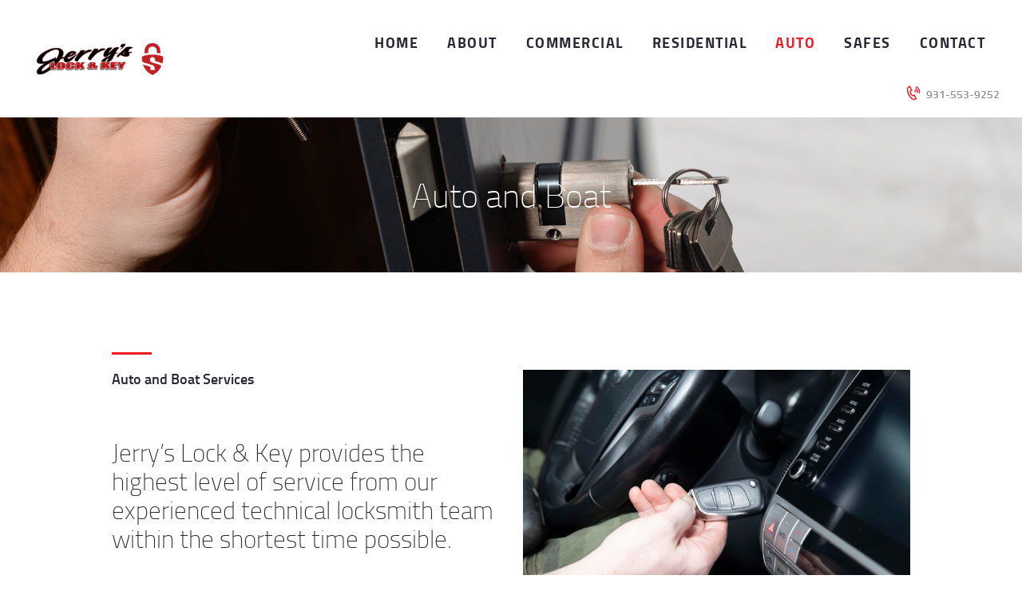

--- FILE ---
content_type: text/css
request_url: https://jerryslock.com/wp-content/themes/hotlock/css/__colors.css?ver=6.8.3
body_size: 37066
content:
/* ATTENTION! This file was generated automatically! Don&#039;t change it!!!
----------------------------------------------------------------------- */
body{font-family:titillium,sans-serif;	font-size:1rem;	font-weight:400;	font-style:normal;	line-height:1.6875em;	text-decoration:none;	text-transform:none}p,ul,ol,dl,blockquote,address,.post_item_single .wp-block-post-author,.post_item_single .wp-block-avatar,.post_item_single .wp-block-button,.post_item_single .wp-block-cover,.post_item_single .wp-block-image,.post_item_single .wp-block-video,.post_item_single .wp-block-search,.post_item_single .wp-block-archives,.post_item_single .wp-block-categories,.post_item_single .wp-block-calendar,.post_item_single .wp-block-media-text,.post_item_single figure.wp-block-gallery,.post_item_single .wp-block-group,.wp-block-group.has-background .wp-block-group__inner-container>*,.post_item_single .post_content>figure{margin-top:0em;	margin-bottom:1.4em}h1{font-family:titillium,sans-serif;	font-size:3.75em;	font-weight:100;	font-style:normal;	line-height:1.2em;	text-decoration:none;	text-transform:none; margin-top:1em;	margin-bottom:1em}h2{font-family:titillium,sans-serif;	font-size:2.8125em;	font-weight:100;	font-style:normal;	line-height:1.2em;	text-decoration:none;	text-transform:none; margin-top:1.35em;	margin-bottom:0.94em}h3{font-family:titillium,sans-serif;	font-size:2.1875em;	font-weight:100;	font-style:normal;	line-height:1.2em;	text-decoration:none;	text-transform:none; margin-top:1.25em;	margin-bottom:1.3em}h4{font-family:titillium,sans-serif;	font-size:1.875em;	font-weight:300;	font-style:normal;	line-height:1.2em;	text-decoration:none;	text-transform:none; margin-top:1.54em;	margin-bottom:1.53em}h5{font-family:titillium,sans-serif;	font-size:1.375em;	font-weight:600;	font-style:normal;	line-height:1.090909em;	text-decoration:none;	text-transform:none;	letter-spacing:0px;	margin-top:2.1em;	margin-bottom:2.3em}h6{font-family:titillium,sans-serif;	font-size:1.125em;	font-weight:600;	font-style:normal;	line-height:1.125em;	text-decoration:none;	text-transform:none;	letter-spacing:0px;	margin-top:2.7em;	margin-bottom:2.7em}.select2-container.select2-container--default span.select2-selection,input[type="text"],input[type="number"],input[type="url"],input[type="email"],input[type="tel"],input[type="search"],input[type="password"],textarea,textarea.wp-editor-area,.select_container,select,.select_container select{font-family:Roboto,sans-serif;	font-size:1em;	font-weight:400;	font-style:normal;	line-height:1.2em;	text-decoration:none;	text-transform:none;	letter-spacing:0px}button,input[type="button"],input[type="reset"],input[type="submit"],.theme_button,.gallery_preview_show .post_readmore,.more-link,.hotlock_tabs .hotlock_tabs_titles li a,.wp-block-button__link{font-family:titillium,sans-serif;	font-size:12px;	font-weight:600;	font-style:normal;	line-height:1.5em;	text-decoration:none;	text-transform:uppercase;	letter-spacing:2.5px}.top_panel .slider_engine_revo .slide_title{font-family:titillium,sans-serif}blockquote,mark,ins,.logo_text,.post_price.price,.theme_scroll_down{font-family:titillium,sans-serif}.post_meta{font-family:Roboto,sans-serif;	font-size:13px;	font-weight:400;	font-style:normal;	line-height:1.5em;	text-decoration:none;	text-transform:none;	letter-spacing:0px;	margin-top:0.4em}em,i,.post-date,.rss-date.post_date,.post_meta_item,.post_counters_item,.comments_list_wrap .comment_date,.comments_list_wrap .comment_time,.comments_list_wrap .comment_counters,.top_panel .slider_engine_revo .slide_subtitle,.logo_slogan,fieldset legend,figure figcaption,.wp-caption .wp-caption-text,.wp-caption .wp-caption-dd,.wp-caption-overlay .wp-caption .wp-caption-text,.wp-caption-overlay .wp-caption .wp-caption-dd,.format-audio .post_featured .post_audio_author,.post_item_single .post_content .post_meta,.author_bio .author_link,.comments_list_wrap .comment_posted,.comments_list_wrap .comment_reply{font-family:Roboto,sans-serif}.wp-block-calendar caption,.search_wrap .search_results .post_meta_item,.search_wrap .search_results .post_counters_item,.post_layout_classic_2 .post_meta .post_categories,.top_panel_default .sc_layouts_menu_nav>li.menu-item-has-children>a,.top_panel_default .sc_layouts_menu_nav>li>a,.top_panel .sc_layouts_menu_nav>li>a,.top_panel .sc_layouts_menu_nav>li a{font-family:titillium,sans-serif}.logo_text{font-family:Montserrat,sans-serif;	font-size:1.8em;	font-weight:400;	font-style:normal;	line-height:1.25em;	text-decoration:none;	text-transform:uppercase;	letter-spacing:1px}.logo_footer_text{font-family:Montserrat,sans-serif}.menu_main_nav_area{font-size:18px;	line-height:1.5em}.menu_main_nav>li,.menu_main_nav>li>a{font-family:titillium,sans-serif;	font-weight:700;	font-style:normal;	text-decoration:none;	text-transform:uppercase;	letter-spacing:0px}.menu_main_nav>li ul,.menu_main_nav>li ul>li,.menu_main_nav>li ul>li>a{font-family:Montserrat,sans-serif;	font-size:13px;	font-weight:300;	font-style:normal;	line-height:1.5em;	text-decoration:none;	text-transform:none;	letter-spacing:0px}.menu_mobile .menu_mobile_nav_area>ul>li,.menu_mobile .menu_mobile_nav_area>ul>li>a{font-family:titillium,sans-serif}.menu_mobile .menu_mobile_nav_area>ul>li li,.menu_mobile .menu_mobile_nav_area>ul>li li>a{font-family:Montserrat,sans-serif}.top_panel .sc_layouts_menu_nav>li.menu-item-ha>a,.top_panel .sc_layouts_menu_nav>li>a,.top_panel .sc_layouts_menu_nav>li>a span{font-size:18px;	font-weight:700}.sc_layouts_row .sc_layouts_row input[type="text"]{font-family:titillium,sans-serif;	font-size:18px;	font-weight:700;	font-style:normal;	line-height:1.5em}.sc_layouts_row .sc_button_wrap .sc_button{font-family:titillium,sans-serif;	font-size:12px;	font-weight:600;	font-style:normal;	line-height:1.5em;	text-decoration:none;	text-transform:uppercase;	letter-spacing:2.5px}.sc_layouts_menu_nav>li,.sc_layouts_menu_nav>li>a{font-family:titillium,sans-serif;	font-weight:700;	font-style:normal;	text-decoration:none;	text-transform:uppercase;	letter-spacing:0px}.sc_layouts_menu_nav>li ul,.sc_layouts_menu_nav>li ul>li,.sc_layouts_menu_nav>li ul>li>a{font-family:Montserrat,sans-serif;	font-size:13px;	font-weight:300;	font-style:normal;	line-height:1.5em;	text-decoration:none;	text-transform:none;	letter-spacing:0px}.sc_item_button a,.sc_form button,.sc_price_link,.sc_action_item_link,	.sc_testimonials_item_content,.sc_layouts_menu_nav>li>a,	.sc_layouts_item_icon + .sc_layouts_item_details{font-family:titillium,sans-serif}.vc_tta.vc_tta-accordion .vc_tta-panel-title .vc_tta-title-text{font-family:titillium,sans-serif}.vc_progress_bar.vc_progress_bar_narrow .vc_single_bar .vc_label .vc_label_units{font-family:Roboto,sans-serif}.scheme_default .post_content .wp-block-navigation a.wp-block-navigation-item__content.wp-block-navigation-item__content,.scheme_default h1,.scheme_default h2,.scheme_default h3,.scheme_default h4,.scheme_default h5,.scheme_default h6,.scheme_default h1 a,.scheme_default h2 a,.scheme_default h3 a,.scheme_default h4 a,.scheme_default h5 a,.scheme_default h6 a,.scheme_default li a{color:#292734}.scheme_default .post_content .wp-block-navigation a.wp-block-navigation-item__content.wp-block-navigation-item__content:hover,.scheme_default h1 a:hover,.scheme_default h2 a:hover,.scheme_default h3 a:hover,.scheme_default h4 a:hover,.scheme_default h5 a:hover,.scheme_default h6 a:hover,.scheme_default li a:hover{color:#eb1c24}.scheme_default h4 a:hover{color:#eb1c24!important}.scheme_default dt,.scheme_default strong,.scheme_default em,.scheme_default mark,.scheme_default ins{color:#292734}.scheme_default s,.scheme_default strike,.scheme_default del{color:#908f94}.scheme_default code{color:#1d1d1d;	background-color:#fafafa;	border-color:#f2f2f2}.scheme_default code a{color:#ffffff}.scheme_default code a:hover{color:#72cfd5}.scheme_default a{color:#eb1c24}.scheme_default a:hover{color:#eb1c24}.scheme_default blockquote{color:#292734;	background-color:#eb1c24}.scheme_default blockquote:before{color:rgba(255,255,255,0.2)}.scheme_default blockquote a{color:#292734}.scheme_default blockquote a:hover{color:#ffffff}.scheme_default table th,.scheme_default table th + th,.scheme_default table td + th{border-color:rgba(255,255,255,0.2)}.scheme_default table td,.scheme_default table th + td,.scheme_default table td + td{color:#383642;	border-color:#f2f2f2}.scheme_default table th{color:#ffffff;	background-color:#292734}.scheme_default table>tbody>tr:nth-child(2n+1)>td{background-color:#fefefe}.scheme_default table>tbody>tr:nth-child(2n)>td{background-color:#fcfcfc}.scheme_default table th a:hover{color:#ffffff}.scheme_default hr{border-color:#e5e5e5;	margin:4.4em 0}.scheme_default .blocks-gallery-grid:not(.has-nested-images) .blocks-gallery-image figcaption,.scheme_default .blocks-gallery-grid:not(.has-nested-images) .blocks-gallery-item figcaption,.scheme_default .wp-block-gallery:not(.has-nested-images) .blocks-gallery-image figcaption,.scheme_default .wp-block-gallery:not(.has-nested-images) .blocks-gallery-item figcaption,.scheme_default .wp-block-gallery.has-nested-images figure.wp-block-image figcaption,.scheme_default figure figcaption,.scheme_default .wp-caption .wp-caption-text,.scheme_default .wp-caption .wp-caption-dd,.scheme_default .wp-caption-overlay .wp-caption .wp-caption-text,.scheme_default .wp-caption-overlay .wp-caption .wp-caption-dd{color:#b7b7b7;	background:rgba(41,39,52,0.7)}.scheme_default figure figcaption em,.scheme_default figure figcaption strong{color:#b7b7b7}.scheme_default ul>li:before{color:#eb1c24}.scheme_default figcaption a:hover{color:#72cfd5}.scheme_default body div.booked-calendar .booked-appt-list .timeslot .timeslot-people button[disabled],.scheme_default button[disabled],.scheme_default input[type="submit"][disabled],.scheme_default input[type="button"][disabled]{background-color:#908f94 !important; color:#4c4b51 !important}.scheme_default fieldset{border-color:#e5e5e5}.scheme_default fieldset legend{color:#292734;	background-color:#ffffff}.scheme_default::-webkit-input-placeholder{color:#908f94}.scheme_default::-moz-placeholder{color:#908f94}.scheme_default:-ms-input-placeholder{color:#908f94}.scheme_default .select2-container.select2-container--default span.select2-selection,.scheme_default input[type="text"],.scheme_default input[type="number"],.scheme_default input[type="date"],.scheme_default input[type="url"],.scheme_default input[type="email"],.scheme_default input[type="tel"],.scheme_default input[type="search"],.scheme_default input[type="password"],.scheme_default .widget_search form,.scheme_default .select_container,.scheme_default .select2-container .select2-choice,.scheme_default textarea,.scheme_default textarea.wp-editor-area{color:#4c4b51;	border-color:transparent;	background-color:#f3f3f4}.scheme_default input[type="text"]:focus,.scheme_default input[type="number"]:focus,.scheme_default input[type="date"]:focus,.scheme_default input[type="url"]:focus,.scheme_default input[type="email"]:focus,.scheme_default input[type="tel"]:focus,.scheme_default input[type="search"]:focus,.scheme_default input[type="password"]:focus,.scheme_default .select_container:hover,.scheme_default select option:hover,.scheme_default select option:focus,.scheme_default .select2-container .select2-choice:hover,.scheme_default textarea:focus,.scheme_default textarea.wp-editor-area:focus{color:#292734;	border-color:#eb1c24;	background-color:#fafafa}.scheme_default .select_container:before{color:#1d1d1d;	background-color:#fafafa}.scheme_default .select_container:focus:before,.scheme_default .select_container:hover:before{color:#383642;	background-color:#e6e8eb}.scheme_default .select2-container--default .select2-selection--single .select2-selection__arrow::after,.scheme_default .select_container:after{color:#4c4b51}.scheme_default .select_container:hover:after{color:#eb1c24}.scheme_default .select_container select{color:#4c4b51}.scheme_default .select_container select:focus{color:#292734;	border-color:#e5e5e5}.scheme_default .scheme_dark .widget_search form:after{color:#292734}.scheme_default .widget_search form:hover:after{color:#eb1c24}.scheme_default #booked-profile-page label:has(>input[type="checkbox"])::before,.scheme_default .mc4wp-form label:has(>input[type="checkbox"])::before,.scheme_default .woocommerce-page .content_wrap label:has(>input[type="checkbox"])::before,.scheme_default .gdpr-terms-container span:has(>input[type="checkbox"])::before,.scheme_default input[type="radio"] + .wpcf7-list-item-label:before,.scheme_default input[type="checkbox"] + .wpcf7-list-item-label:before,.scheme_default input[type="radio"] + label:before,.scheme_default input[type="checkbox"] + label:before{border-color:#e5e5e5;	background:#ffffff;	color:#292734}.scheme_default button,.scheme_default input[type="reset"],.scheme_default input[type="submit"],.scheme_default input[type="button"]{color:#ffffff;	background-color:#eb1c24}.scheme_default input[type="submit"]:hover,.scheme_default input[type="reset"]:hover,.scheme_default input[type="button"]:hover,.scheme_default button:hover,.scheme_default input[type="submit"]:focus,.scheme_default input[type="reset"]:focus,.scheme_default input[type="button"]:focus,.scheme_default button:focus{color:#ffffff;	background-color:#292734}.scheme_default .wp-editor-container input[type="button"]{background-color:#fafafa;	border-color:#f2f2f2;	color:#383642;	-webkit-box-shadow:0 1px 0 0 #dadada; -moz-box-shadow:0 1px 0 0 #dadada; box-shadow:0 1px 0 0 #dadada}.scheme_default .wp-editor-container input[type="button"]:hover,.scheme_default .wp-editor-container input[type="button"]:focus{background-color:#292734;	border-color:#dadada;	color:#ffffff}.scheme_default .select2-results{color:#4c4b51;	border-color:#e5e5e5;	background:#f3f3f4}.scheme_default .select2-results .select2-highlighted{color:#292734;	background:#fafafa}.scheme_default .trx_addons_popup_form_field_agree input[type="checkbox"] + label:before{border-color:#e5e5e5}.scheme_default .sticky{border-color:#e5e5e5;	background-color:#eb1c24}.scheme_default .sticky .label_sticky{border-top-color:#eb1c24}.scheme_default .sticky.post_item .post_categories a{background-color:#ffffff;	color:#292734}.scheme_default .sticky.post_item .post_categories a:hover{background-color:#292734;	color:#ffffff}.scheme_default .sticky.post_item .post_title a:hover{color:#ffffff}.scheme_default .post_layout_classic_2 .post_meta .post_categories{background-color:#eb1c24}.scheme_default .post_layout_classic_2 .post_meta .post_categories a{color:#292734}.scheme_default .post_layout_classic_2 .post_meta .post_categories a:hover{color:#ffffff}.scheme_default .custom_phone:before{color:#eb1c24}.scheme_default body{color:#4c4b51;	background-color:#ffffff}.scheme_default #page_preloader,.scheme_default.header_position_under .page_content_wrap,.scheme_default .page_wrap{background-color:#ffffff}.scheme_default .preloader_wrap>div{background-color:#eb1c24}.scheme_default body .content a[href*="tel:"],.scheme_default body .content a[href*="mailto:"]{color:#4c4b51}.scheme_default .scheme_extra_dark a[href*="tel:"],.scheme_default .scheme_extra_dark a[href*="mailto:"]{color:#292734 !important}.scheme_default .scheme_extra_dark a[href*="tel:"]:hover,.scheme_default .scheme_extra_dark a[href*="mailto:"]:hover{color:#eb1c24 !important}.scheme_default body .content a[href*="tel:"]:hover,.scheme_default body .content a[href*="mailto:"]:hover{color:#000000 !important}.scheme_default.top_panel.with_bg_image:before{background-color:rgba(255,255,255,0.7)}.scheme_default .top_panel .slider_engine_revo .slide_subtitle{color:#eb1c24}.scheme_default .top_panel_default .top_panel_title{background-color:#292734}.scheme_default .sc_layouts_row_delimiter,.scheme_default.sc_layouts_row_delimiter{border-color:#e5e5e5}.scheme_default .footer_wrap .sc_layouts_row_delimiter,.scheme_default.footer_wrap .sc_layouts_row_delimiter{border-color:#f2f2f2}.scheme_default .sc_layouts_item_icon{color:#908f94}.scheme_default .sc_layouts_item_details_line1{color:#eb1c24}.scheme_default .sc_layouts_item_details_line2{color:#292734}.scheme_default .sc_layouts_row_fixed_on{background-color:#ffffff}/* Row type:Narrow */.scheme_default .sc_layouts_row.sc_layouts_row_type_narrow,.scheme_default.sc_layouts_row.sc_layouts_row_type_narrow{color:#1d1d1d;	background-color:#fafafa}.scheme_default .sc_layouts_row_type_narrow .sc_layouts_item,.scheme_default.sc_layouts_row_type_narrow .sc_layouts_item{color:#1d1d1d}.scheme_default .sc_layouts_row_type_narrow .sc_layouts_item a,.scheme_default.sc_layouts_row_type_narrow .sc_layouts_item a{color:#1d1d1d}.scheme_default .sc_layouts_row_type_narrow .sc_layouts_item a:hover,.scheme_default .sc_layouts_row_type_narrow .sc_layouts_item a:hover .sc_layouts_item_icon,.scheme_default.sc_layouts_row_type_narrow .sc_layouts_item a:hover,.scheme_default.sc_layouts_row_type_narrow .sc_layouts_item a:hover .sc_layouts_item_icon{color:#383642}.scheme_default .sc_layouts_row_type_narrow .sc_layouts_item_icon,.scheme_default.sc_layouts_row_type_narrow .sc_layouts_item_icon{color:#ffffff}.scheme_default .sc_layouts_row_type_narrow .sc_layouts_item_details_line1,.scheme_default .sc_layouts_row_type_narrow .sc_layouts_item_details_line2,.scheme_default.sc_layouts_row_type_narrow .sc_layouts_item_details_line1,.scheme_default.sc_layouts_row_type_narrow .sc_layouts_item_details_line2{color:#1d1d1d}.scheme_default .sc_layouts_row_type_narrow .socials_wrap .social_item a,.scheme_default.sc_layouts_row_type_narrow .socials_wrap .social_item a{background-color:transparent;	color:#ffffff}.scheme_default .sc_layouts_row_type_narrow .socials_wrap .social_item a:hover,.scheme_default.sc_layouts_row_type_narrow .socials_wrap .social_item a:hover{background-color:transparent;	color:#72cfd5}.scheme_default .sc_layouts_row_type_narrow .sc_button_wrap .sc_button,.scheme_default.sc_layouts_row_type_narrow .sc_button_wrap .sc_button{background-color:transparent;	border-color:#ffffff;	color:#ffffff}.scheme_default .sc_layouts_row_type_narrow .sc_button_wrap .sc_button:hover,.scheme_default.sc_layouts_row_type_narrow .sc_button_wrap .sc_button:hover{background-color:transparent;	border-color:#72cfd5;	color:#72cfd5 !important}.scheme_default .sc_layouts_row_type_narrow .search_wrap .search_submit,.scheme_default.sc_layouts_row_type_narrow .search_wrap .search_submit{background-color:transparent;	color:#ffffff}.scheme_default .sc_layouts_row_type_narrow .search_wrap .search_field,.scheme_default.sc_layouts_row_type_narrow .search_wrap .search_field{color:#1d1d1d}.scheme_default .sc_layouts_row_type_narrow .search_wrap .search_field::-webkit-input-placeholder,.scheme_default.sc_layouts_row_type_narrow .search_wrap .search_field::-webkit-input-placeholder{color:#1d1d1d}.scheme_default .sc_layouts_row_type_narrow .search_wrap .search_field::-moz-placeholder,.scheme_default.sc_layouts_row_type_narrow .search_wrap .search_field::-moz-placeholder{color:#1d1d1d}.scheme_default .sc_layouts_row_type_narrow .search_wrap .search_field:-ms-input-placeholder,.scheme_default.sc_layouts_row_type_narrow .search_wrap .search_field:-ms-input-placeholder{color:#1d1d1d}.scheme_default .sc_layouts_row_type_narrow .search_wrap .search_field:focus,.scheme_default.sc_layouts_row_type_narrow .search_wrap .search_field:focus{color:#383642}/* Row type:Compact */.scheme_default .sc_layouts_row_type_compact .sc_layouts_item,.scheme_default.sc_layouts_row_type_compact .sc_layouts_item{color:#4c4b51}.scheme_default .sc_layouts_row_type_compact .sc_layouts_item a,.scheme_default.sc_layouts_row_type_compact .sc_layouts_item a{color:#4c4b51}.scheme_default .sc_layouts_row_type_compact .sc_layouts_item a:hover,.scheme_default.sc_layouts_row_type_compact .sc_layouts_item a:hover,.scheme_default .sc_layouts_row_type_compact .sc_layouts_item a:hover .sc_layouts_item_icon,.scheme_default.sc_layouts_row_type_compact .sc_layouts_item a:hover .sc_layouts_item_icon{color:#292734}.scheme_default .sc_layouts_row_type_compact .sc_layouts_item_icon,.scheme_default.sc_layouts_row_type_compact .sc_layouts_item_icon{color:#eb1c24}.scheme_default .sc_layouts_row_type_compact .sc_layouts_item_details_line1,.scheme_default .sc_layouts_row_type_compact .sc_layouts_item_details_line2,.scheme_default.sc_layouts_row_type_compact .sc_layouts_item_details_line1,.scheme_default.sc_layouts_row_type_compact .sc_layouts_item_details_line2{color:#4c4b51}.scheme_default .sc_layouts_row_type_compact .socials_wrap .social_item a,.scheme_default.sc_layouts_row_type_compact .socials_wrap .social_item a{background-color:transparent;	color:#292734}.scheme_default .sc_layouts_row_type_compact .socials_wrap .social_item a:hover,.scheme_default.sc_layouts_row_type_compact .socials_wrap .social_item a:hover{background-color:transparent;	color:#eb1c24}.scheme_default .sc_layouts_row_type_compact .search_wrap .search_submit,.scheme_default.sc_layouts_row_type_compact .search_wrap .search_submit{background:transparent!important;	color:#292734!important}.scheme_default .sc_layouts_row_type_compact .search_wrap .search_submit:hover,.scheme_default.sc_layouts_row_type_compact .search_wrap .search_submit:hover{background-color:transparent;	color:#eb1c24}.scheme_default .sc_layouts_row_type_compact .search_wrap.search_style_normal .search_submit,.scheme_default.sc_layouts_row_type_compact .search_wrap.search_style_normal .search_submit{color:#eb1c24}.scheme_default .sc_layouts_row_type_compact .search_wrap.search_style_normal .search_submit:hover,.scheme_default.sc_layouts_row_type_compact .search_wrap.search_style_normal .search_submit:hover{color:#eb1c24}.scheme_default .sc_layouts_row_type_compact .search_wrap .search_field::-webkit-input-placeholder,.scheme_default.sc_layouts_row_type_compact .search_wrap .search_field::-webkit-input-placeholder{color:#4c4b51}.scheme_default .sc_layouts_row_type_compact .search_wrap .search_field::-moz-placeholder,.scheme_default.sc_layouts_row_type_compact .search_wrap .search_field::-moz-placeholder{color:#4c4b51}.scheme_default .sc_layouts_row_type_compact .search_wrap .search_field:-ms-input-placeholder,.scheme_default.sc_layouts_row_type_compact .search_wrap .search_field:-ms-input-placeholder{color:#4c4b51}/* Row type:Normal */.scheme_default .sc_layouts_row_type_normal .sc_layouts_item,.scheme_default.sc_layouts_row_type_normal .sc_layouts_item{color:#4c4b51}.scheme_default .sc_layouts_row_type_normal .sc_layouts_item a,.scheme_default.sc_layouts_row_type_normal .sc_layouts_item a{color:#4c4b51}.scheme_default .sc_layouts_row_type_normal .sc_layouts_item a:hover,.scheme_default.sc_layouts_row_type_normal .sc_layouts_item a:hover,.scheme_default .sc_layouts_row_type_normal .sc_layouts_item a:hover .sc_layouts_item_icon,.scheme_default.sc_layouts_row_type_normal .sc_layouts_item a:hover .sc_layouts_item_icon{color:#292734}.scheme_default .sc_layouts_row_type_normal .search_wrap .search_submit,.scheme_default.sc_layouts_row_type_normal .search_wrap .search_submit{background-color:transparent;	color:#908f94}.scheme_default .sc_layouts_row_type_normal .search_wrap .search_submit:hover,.scheme_default.sc_layouts_row_type_normal .search_wrap .search_submit:hover{background-color:transparent;	color:#4c4b51}.scheme_default .sc_layouts_menu_nav>li>a{color:#292734}.scheme_default .sc_layouts_menu_nav>li>a:hover,.scheme_default .sc_layouts_menu_nav>li.sfHover>a{color:#eb1c24 !important}.scheme_default .sc_layouts_menu_nav>li.current-menu-item>a,.scheme_default .sc_layouts_menu_nav>li.current-menu-parent>a,.scheme_default .sc_layouts_menu_nav>li.current-menu-ancestor>a{color:#eb1c24 !important}.scheme_default .sc_layouts_menu_nav.menu_footer_nav>li ul{background-color:#908f94}.scheme_default .sc_layouts_menu_nav>li ul{background-color:#292734}.scheme_default .top_panel .sc_layouts_menu_nav>li li>a{color:#ffffff}.scheme_default .sc_layouts_menu_nav>li li>a:hover,.scheme_default .sc_layouts_menu_nav>li li.sfHover>a{color:#eb1c24 !important}.scheme_default .sc_layouts_menu_nav li[class*="columns-"] li.menu-item-has-children>a:hover,.scheme_default .sc_layouts_menu_nav li[class*="columns-"] li.menu-item-has-children.sfHover>a{color:#eb1c24 !important;	background-color:transparent}.scheme_default .sc_layouts_menu_nav>li li[class*="icon-"]:before{color:#eb1c24}.scheme_default .sc_layouts_menu_nav>li li[class*="icon-"]:hover:before,.scheme_default .sc_layouts_menu_nav>li li[class*="icon-"].shHover:before{color:#eb1c24}.scheme_default .sc_layouts_menu_nav>li li.current-menu-item>a,.scheme_default .sc_layouts_menu_nav>li li.current-menu-parent>a,.scheme_default .sc_layouts_menu_nav>li li.current-menu-ancestor>a{color:#eb1c24}.scheme_default .sc_layouts_menu_nav>li li.current-menu-item:before,.scheme_default .sc_layouts_menu_nav>li li.current-menu-parent:before,.scheme_default .sc_layouts_menu_nav>li li.current-menu-ancestor:before{color:#eb1c24}.scheme_default .sc_layouts_logo b{color:#292734}.scheme_default .sc_layouts_logo i{color:#eb1c24}.scheme_default .sc_layouts_logo_text{color:#eb1c24}.scheme_default .sc_layouts_logo:hover .logo_text{color:#292734}.scheme_default .logo_slogan{color:#4c4b51}.scheme_default .socials_wrap .social_item a,.scheme_default .socials_wrap .social_item a i{color:#908f94}.scheme_default .socials_wrap .social_item a:hover,.scheme_default .socials_wrap .social_item a:hover i{color:#292734}.scheme_default .search_style_expand.search_opened{background-color:#ffffff;	border-color:#e5e5e5}.scheme_default .search_style_expand.search_opened .search_submit{color:#4c4b51}.scheme_default .search_style_expand .search_submit:hover,.scheme_default .search_style_expand .search_submit:focus{color:#292734}.scheme_default .search_style_fullscreen.search_opened .search_form_wrap{background-color:rgba(255,255,255,0.9)}.scheme_default .search_style_fullscreen.search_opened .search_form{border-color:#292734}.scheme_default .search_style_fullscreen.search_opened .search_close,.scheme_default .search_style_fullscreen.search_opened .search_field,.scheme_default .search_style_fullscreen.search_opened .search_submit{color:#292734}.scheme_default .search_style_fullscreen.search_opened .search_close:hover,.scheme_default .search_style_fullscreen.search_opened .search_field:hover,.scheme_default .search_style_fullscreen.search_opened .search_field:focus,.scheme_default .search_style_fullscreen.search_opened .search_submit:hover,.scheme_default .search_style_fullscreen.search_opened .search_submit:focus{color:#4c4b51}.scheme_default .search_style_fullscreen.search_opened .search_field::-webkit-input-placeholder{color:#908f94; opacity:1}.scheme_default .search_style_fullscreen.search_opened .search_field::-moz-placeholder{color:#908f94; opacity:1}.scheme_default .search_style_fullscreen.search_opened .search_field:-moz-placeholder{color:#908f94; opacity:1}.scheme_default .search_style_fullscreen.search_opened .search_field:-ms-input-placeholder{color:#908f94; opacity:1}.scheme_default .search_wrap .search_results{background-color:#ffffff;	border-color:#e5e5e5}.scheme_default .search_wrap .search_results:after{background-color:#ffffff;	border-left-color:#e5e5e5;	border-top-color:#e5e5e5}.scheme_default .search_wrap .search_results .search_results_close{color:#908f94}.scheme_default .search_wrap .search_results .search_results_close:hover{color:#292734}.scheme_default .search_results.widget_area .post_item + .post_item{border-top-color:#e5e5e5}.scheme_default .wp-block-search .wp-block-search__button{color:#ffffff}.scheme_default .wp-block-search.wp-block-search__button-inside .wp-block-search__inside-wrapper{background-color:#f3f3f4}.scheme_default.menu_side_wrap .menu_side_button{color:#383642;	border-color:#f2f2f2;	background-color:rgba(250,250,250,0.7)}.scheme_default.menu_side_wrap .menu_side_button:hover{color:#1d1d1d;	border-color:#72cfd5;	background-color:#ffffff}.scheme_default .menu_side_inner,.scheme_default .menu_mobile_inner,.scheme_default.menu_side_wrap .menu_side_inner,.scheme_default.menu_mobile .menu_mobile_inner{color:#1d1d1d;	background-color:#fafafa}.scheme_default .menu_mobile_button,.scheme_default.menu_mobile .menu_mobile_button{color:#292734}.scheme_default .menu_mobile_button:hover,.scheme_default.menu_mobile .menu_mobile_button:hover{color:#eb1c24}.scheme_default .menu_mobile_close:before,.scheme_default .menu_mobile_close:after,.scheme_default.menu_mobile .menu_mobile_close:before,.scheme_default.menu_mobile .menu_mobile_close:after{border-color:#383642}.scheme_default .menu_mobile_close:hover:before,.scheme_default .menu_mobile_close:hover:after,.scheme_default.menu_mobile .menu_mobile_close:hover:before,.scheme_default.menu_mobile .menu_mobile_close:hover:after{border-color:#ffffff}.scheme_default .menu_mobile_inner a,.scheme_default.menu_mobile .menu_mobile_inner a{color:#383642}.scheme_default .menu_mobile_inner a:hover,.scheme_default .menu_mobile_inner .current-menu-ancestor>a,.scheme_default .menu_mobile_inner .current-menu-item>a,.scheme_default.menu_mobile .menu_mobile_inner a:hover,.scheme_default.menu_mobile .menu_mobile_inner .current-menu-ancestor>a,.scheme_default.menu_mobile .menu_mobile_inner .current-menu-item>a{color:#ffffff}.scheme_default .menu_mobile_inner .search_mobile .search_submit,.scheme_default.menu_mobile .menu_mobile_inner .search_mobile .search_submit{color:#908f94}.scheme_default .menu_mobile_inner .search_mobile .search_submit:focus,.scheme_default .menu_mobile_inner .search_mobile .search_submit:hover,.scheme_default.menu_mobile .menu_mobile_inner .search_mobile .search_submit:focus,.scheme_default.menu_mobile .menu_mobile_inner .search_mobile .search_submit:hover{color:#292734}.scheme_default .menu_mobile_inner .social_item a,.scheme_default.menu_mobile .menu_mobile_inner .social_item a{color:#ffffff}.scheme_default .menu_mobile_inner .social_item a:hover,.scheme_default.menu_mobile .menu_mobile_inner .social_item a:hover{color:#383642}.scheme_default .sc_layouts_title .sc_layouts_title_meta,.scheme_default .sc_layouts_title .post_meta,.scheme_default .sc_layouts_title .post_meta_item,.scheme_default .sc_layouts_title .post_meta_item a,.scheme_default .sc_layouts_title .post_meta_item:before,.scheme_default .sc_layouts_title .post_meta_item:hover:before,.scheme_default .sc_layouts_title .post_meta_item.post_categories,.scheme_default .sc_layouts_title .post_meta_item.post_categories a,.scheme_default .sc_layouts_title .post_date a,.scheme_default .sc_layouts_title .post_date:before,.scheme_default .sc_layouts_title .post_info .post_info_item,.scheme_default .sc_layouts_title .post_info .post_info_item a,.scheme_default .sc_layouts_title .post_info_counters .post_counters_item,.scheme_default .sc_layouts_title .post_counters .socials_share .socials_caption:before,.scheme_default .sc_layouts_title .post_counters .socials_share .socials_caption:hover:before{color:#292734}.scheme_default .sc_layouts_title .post_date a:hover,.scheme_default .sc_layouts_title a.post_meta_item:hover,.scheme_default .sc_layouts_title .post_meta_item a:hover,.scheme_default .sc_layouts_title .post_meta_item.post_categories a:hover,.scheme_default .sc_layouts_title .post_info .post_info_item a:hover,.scheme_default .sc_layouts_title .post_info_counters .post_counters_item:hover{color:#eb1c24}.scheme_default .sc_layouts_title .sc_layouts_title_description{color:#908f94}.scheme_default .sc_layouts_title_breadcrumbs{color:#292734}.scheme_default .sc_layouts_title_breadcrumbs a{color:#292734 !important}.scheme_default .sc_layouts_title_breadcrumbs a:hover{color:#eb1c24 !important}.scheme_default .hotlock_tabs .hotlock_tabs_titles li a{color:#383642;	background-color:#fafafa}.scheme_default .hotlock_tabs .hotlock_tabs_titles li a:hover{color:#ffffff;	background-color:#eb1c24}.scheme_default .hotlock_tabs .hotlock_tabs_titles li.ui-state-active a{color:#ffffff;	background-color:#292734}.scheme_default .post_item{color:#4c4b51}.scheme_default .post_meta,.scheme_default .post_meta_item,.scheme_default .post_meta_item a,.scheme_default .post_meta_item:before,.scheme_default .post_meta_item:hover:before,.scheme_default .post_date a,.scheme_default .post_date:before,.scheme_default .post_info .post_info_item,.scheme_default .post_info .post_info_item a,.scheme_default .post_info_counters .post_counters_item,.scheme_default .post_counters .socials_share .socials_caption:before,.scheme_default .post_counters .socials_share .socials_caption:hover:before{color:#1d1d1d}.scheme_default .post_date a:hover,.scheme_default a.post_meta_item:hover,.scheme_default .post_meta_item a:hover,.scheme_default .post_info .post_info_item a:hover,.scheme_default .post_info_counters .post_counters_item:hover{color:#292734}.scheme_default .post_item .post_title a:hover{color:#eb1c24}.scheme_default .post_meta_item.post_categories,.scheme_default .post_meta_item.post_categories a{color:#eb1c24}.scheme_default .post_meta_item.post_categories a:hover{color:#eb1c24}.scheme_default .post_meta_item .socials_share .social_items{background-color:#ffffff}.scheme_default .post_meta_item .social_items,.scheme_default .post_meta_item .social_items:before{background-color:#ffffff;	border-color:#e5e5e5;	color:#908f94}.scheme_default .post_layout_excerpt + .post_layout_excerpt{border-color:#e5e5e5}.scheme_default .post_layout_classic{border-color:#e5e5e5}.scheme_default.gallery_preview:before{background-color:#ffffff}.scheme_default.gallery_preview{color:#4c4b51}.scheme_default .format-audio .post_featured .post_audio_author{color:#908f94}.scheme_default .format-audio .post_featured.without_thumb .post_audio{border-color:#e5e5e5;	background-color:#292734}.scheme_default .format-audio .post_featured.without_thumb .post_audio_title,.scheme_default .without_thumb .mejs-controls .mejs-currenttime,.scheme_default .without_thumb .mejs-controls .mejs-duration{color:#fafafa}.scheme_default .mejs-container,.scheme_default .mejs-container .mejs-controls,.scheme_default .mejs-embed,.scheme_default .mejs-embed body{background:rgba(41,39,52,0.7)}.scheme_default .widget .mejs-controls .mejs-time{color:#fafafa}.scheme_default .mejs-controls .mejs-button,.scheme_default .mejs-controls .mejs-time-rail .mejs-time-current,.scheme_default .mejs-controls .mejs-horizontal-volume-slider .mejs-horizontal-volume-current{color:#ffffff;	background:#eb1c24}.scheme_default .mejs-controls .mejs-button:hover{color:#1d1d1d;	background:#908f94}.scheme_default .mejs-controls .mejs-time-rail .mejs-time-total,.scheme_default .mejs-controls .mejs-time-rail .mejs-time-loaded,.scheme_default .mejs-container .mejs-controls .mejs-horizontal-volume-slider .mejs-horizontal-volume-total{background:#ffffff}.scheme_default .format-aside .post_content_inner{color:#383642;	background-color:#fafafa}.scheme_default .format-link .post_content_inner,.scheme_default .format-status .post_content_inner{color:#292734}.scheme_default .format-chat p>b,.scheme_default .format-chat p>strong{color:#292734}.scheme_default .post_layout_chess .post_content_inner:after{background:linear-gradient(to top,#ffffff 0%,rgba(255,255,255,0) 100%) no-repeat scroll right top / 100% 100% rgba(255,255,255,0)}.scheme_default .post_layout_chess_1 .post_meta:before{background-color:#e5e5e5}.scheme_default .nav-links-old{color:#292734}.scheme_default .nav-links-old a:hover{color:#292734;	border-color:#292734}.scheme_default .page_links>a,.scheme_default .comments_pagination .page-numbers,.scheme_default .nav-links .page-numbers{color:#f3f3f4;	background-color:#292734}.scheme_default .page_links>a:hover,.scheme_default .page_links>span:not(.page_links_title),.scheme_default .comments_pagination a.page-numbers:hover,.scheme_default .comments_pagination .page-numbers.current,.scheme_default .nav-links a.page-numbers:hover,.scheme_default .nav-links .page-numbers.current{color:#ffffff;	background-color:#eb1c24}.scheme_default .comments_pagination .page-numbers.current,.scheme_default .nav-links .page-numbers.current{background-color:#eb1c24}.scheme_default .comments_pagination .page-numbers.prev,.scheme_default .comments_pagination .page-numbers.next{background-color:transparent !important;	color:#292734}.scheme_default .comments_pagination .page-numbers.prev:hover,.scheme_default .comments_pagination .page-numbers.next:hover{background-color:transparent !important;	color:#eb1c24}.scheme_default .post_item_single .post_header .post_date{color:#908f94}.scheme_default .post_item_single .post_header .post_categories,.scheme_default .post_item_single .post_header .post_categories a{color:#eb1c24}.scheme_default .post_item_single .post_header .post_meta_item,.scheme_default .post_item_single .post_header .post_meta_item:before,.scheme_default .post_item_single .post_header .post_meta_item:hover:before,.scheme_default .post_item_single .post_header .post_meta_item a,.scheme_default .post_item_single .post_header .post_meta_item a:before,.scheme_default .post_item_single .post_header .post_meta_item a:hover:before,.scheme_default .post_item_single .post_header .post_meta_item .socials_caption,.scheme_default .post_item_single .post_header .post_meta_item .socials_caption:before,.scheme_default .post_item_single .post_header .post_edit a{color:#908f94}.scheme_default .post_item_single .post_meta_item:hover,.scheme_default .post_item_single .post_meta_item>a:hover,.scheme_default .post_item_single .post_meta_item .socials_caption:hover,.scheme_default .post_item_single .post_edit a:hover{color:#eb1c24}.scheme_default .post_item_single .post_content .post_meta_label,.scheme_default .post_item_single .post_content .post_meta_item:hover .post_meta_label{color:#292734}.scheme_default .post_item_single .post_content .post_tags,.scheme_default .post_item_single .post_content .post_tags a{color:#1d1d1d}.scheme_default .post_item_single .post_content .post_tags a:hover{color:#eb1c24}.scheme_default .post_item_single .post_content .post_meta .post_share .social_item a{color:#ffffff !important;	background-color:#eb1c24}.scheme_default .post_item_single .post_content .post_meta .post_share .social_item a:hover{color:#1d1d1d !important;	background-color:#eb1c24}.scheme_default .post-password-form input[type="submit"]{border-color:#292734}.scheme_default .post-password-form input[type="submit"]:hover,.scheme_default .post-password-form input[type="submit"]:focus{color:#ffffff}.scheme_default .nav-links-single .nav-links{border-color:#e5e5e5}.scheme_default .nav-links-single .nav-links a .meta-nav{color:#908f94}.scheme_default .nav-links-single .nav-links a .post_date{color:#908f94}.scheme_default .nav-links-single .nav-links a:hover .meta-nav,.scheme_default .nav-links-single .nav-links a:hover .post_date{color:#292734}.scheme_default .nav-links-single .nav-links a:hover .post-title{color:#eb1c24}.scheme_default.author_info{color:#4c4b51;	background-color:#fafafa}.scheme_default.author_info .author_title{color:#eb1c24}.scheme_default.author_info a{color:#292734}.scheme_default.author_info a:hover{color:#eb1c24}.scheme_default .related_wrap{border-color:#e5e5e5}.scheme_default .related_wrap .related_item_style_1 .post_header{background-color:rgba(255,255,255,0.7)}.scheme_default .related_wrap .related_item_style_1:hover .post_header{background-color:#ffffff}.scheme_default .related_wrap .related_item_style_1 .post_date a{color:#4c4b51}.scheme_default .related_wrap .related_item_style_1:hover .post_date a{color:#908f94}.scheme_default .related_wrap .related_item_style_1:hover .post_date a:hover{color:#292734}.scheme_default .comments_list_wrap,.scheme_default .comments_list_wrap>ul{border-color:#e5e5e5}.scheme_default .comments_list_wrap li + li,.scheme_default .comments_list_wrap li ul{border-color:#e5e5e5}.scheme_default .comments_list_wrap .comment_info{color:#292734}.scheme_default .comments_list_wrap .comment_counters a{color:#eb1c24}.scheme_default .comments_list_wrap .comment_counters a:before{color:#eb1c24}.scheme_default .comments_list_wrap .comment_counters a:hover:before,.scheme_default .comments_list_wrap .comment_counters a:hover{color:#eb1c24}.scheme_default .comments_list_wrap .comment_text{color:#4c4b51}.scheme_default .comments_list_wrap .comment_reply a{color:#eb1c24}.scheme_default .comments_list_wrap .comment_reply a:hover{color:#eb1c24}.scheme_default .comments_form_wrap{border-color:#e5e5e5}.scheme_default .comments_wrap .comments_notes{color:#908f94}.scheme_default .comments_list_wrap .comment_posted{color:#908f94}.scheme_default .comments_list_wrap .comments_closed{color:#1d1d1d;	background:#fafafa}.scheme_default .post_item_404 .page_title{color:#908f94}.scheme_default .post_item_404 .page_description{}.scheme_default .post_item_404 .go_home{border-color:#292734}.scheme_default .sidebar_inner{background-color:#fafafa;	color:#1d1d1d}.scheme_default .sidebar_inner .widget + .widget{border-color:#e5e5e5}.scheme_default .sidebar_inner h1,.scheme_default .sidebar_inner h2,.scheme_default .sidebar_inner h3,.scheme_default .sidebar_inner h4,.scheme_default .sidebar_inner h5,.scheme_default .sidebar_inner h6,.scheme_default .sidebar_inner h1 a,.scheme_default .sidebar_inner h2 a,.scheme_default .sidebar_inner h3 a,.scheme_default .sidebar_inner h4 a,.scheme_default .sidebar_inner h5 a,.scheme_default .sidebar_inner h6 a{color:#383642}.scheme_default .sidebar_inner h1 a:hover,.scheme_default .sidebar_inner h2 a:hover,.scheme_default .sidebar_inner h3 a:hover,.scheme_default .sidebar_inner h4 a:hover,.scheme_default .sidebar_inner h5 a:hover,.scheme_default .sidebar_inner h6 a:hover{color:#ffffff}.scheme_default .sidebar.scheme_dark input[type="search"]{background-color:#ffffff;	color:#292734}.scheme_default .sidebar.scheme_dark input[type="submit"]{color:#292734}.scheme_default .sidebar.scheme_dark input[type="submit"]:hover{color:#eb1c24}.scheme_default .sidebar.scheme_dark .wp-block-search.wp-block-search__button-inside .wp-block-search__inside-wrapper{background-color:#ffffff}.scheme_default .widget{color:#1d1d1d}.scheme_default .widget li:before{background-color:#ffffff}.scheme_default .widget a{color:#eb1c24}.scheme_default .widget a:hover{color:#72cfd5}.scheme_default:is(.sidebar,.scheme_default footer) .widget a:hover{color:#eb1c24}.scheme_default .widget li>a,.scheme_default .widget .post_title>a{color:#383642}.scheme_default .widget li>a:hover,.scheme_default .widget .post_title>a:hover{color:#eb1c24}.scheme_default ul.wp-block-archives-list li:before,.scheme_default ul.wp-block-categories-list li:before,.scheme_default ul.wp-block-page-list li:before{background-color:#eb1c24}.scheme_default .widget_archive li{color:#383642}.scheme_default .widget_calendar caption,.scheme_default .widget_calendar tbody td a,.scheme_default .widget_calendar th,.scheme_default .wp-block-calendar caption,.scheme_default .wp-block-calendar tbody td a,.scheme_default .wp-block-calendar th{color:#383642}.scheme_default .widget_calendar tbody td,.scheme_default .wp-block-calendar tbody td{color:#1d1d1d !important}.scheme_default .widget_calendar tbody td a:hover{color:#ffffff}.scheme_default .wp-block-calendar tbody td a:hover,.scheme_default .wp-block-calendar tbody td a:after{color:#eb1c24}.scheme_default .widget_calendar tbody td a:after{background-color:#ffffff}.scheme_default .widget_calendar td#today,.scheme_default .wp-block-calendar td#today{color:#fefefe !important}.scheme_default .widget_calendar td#today a,.scheme_default .wp-block-calendar td#today a{color:#ffffff}.scheme_default .widget_calendar td#today a:hover,.scheme_default .wp-block-calendar td#today a:hover{color:#1d1d1d}.scheme_default .widget_calendar td#today:before,.scheme_default .wp-block-calendar td#today:before{background-color:#eb1c24}.scheme_default .widget_calendar td#today a:after,.scheme_default .wp-block-calendar td#today a:after{background-color:#ffffff}.scheme_default .widget_calendar td#today a:hover:after,.scheme_default .wp-block-calendar td#today a:hover:after{background-color:#1d1d1d}.scheme_default .widget_calendar #prev a,.scheme_default .widget_calendar #next a,.scheme_default .wp-block-calendar #prev a,.scheme_default .wp-block-calendar #next a,.scheme_default .widget_calendar .wp-calendar-nav-prev a,.scheme_default .widget_calendar .wp-calendar-nav-next a,.scheme_default .wp-block-calendar .wp-calendar-nav-prev a,.scheme_default .wp-block-calendar .wp-calendar-nav-next a{color:#eb1c24}.scheme_default .widget_calendar #prev a:hover,.scheme_default .widget_calendar #next a:hover,.scheme_default .wp-block-calendar #prev a:hover,.scheme_default .wp-block-calendar #next a:hover,.scheme_default .widget_calendar .wp-calendar-nav-prev a:hover,.scheme_default .widget_calendar .wp-calendar-nav-next a:hover,.scheme_default .wp-block-calendar .wp-calendar-nav-prev a:hover,.scheme_default .wp-block-calendar .wp-calendar-nav-next a:hover{color:#eb1c24}.scheme_default .widget_calendar td#prev a:before,.scheme_default .widget_calendar td#next a:before,.scheme_default .wp-block-calendar td#prev a:before,.scheme_default .wp-block-calendar td#next a:before,.scheme_default .widget_calendar .wp-calendar-nav-prev a:before,.scheme_default .widget_calendar .wp-calendar-nav-next a:before,.scheme_default .wp-block-calendar .wp-calendar-nav-prev a:before,.scheme_default .wp-block-calendar .wp-calendar-nav-next a:before{background-color:#fafafa}.scheme_default .content .widget_calendar td#prev a:before,.scheme_default .content .widget_calendar td#next a:before,.scheme_default .content .wp-block-calendar td#prev a:before,.scheme_default .content .wp-block-calendar td#next a:before,.scheme_default .content .widget_calendar .wp-calendar-nav-prev a:before,.scheme_default .content .widget_calendar .wp-calendar-nav-next a:before,.scheme_default .content .wp-block-calendar .wp-calendar-nav-prev a:before,.scheme_default .content .wp-block-calendar .wp-calendar-nav-next a:before{background-color:#ffffff}.scheme_default .widget_categories li{color:#383642}.scheme_default .widget_product_tag_cloud a,.scheme_default .widget_tag_cloud a,.scheme_default .wp-block-tag-cloud a{color:#383642 !important;	background-color:#383642}.scheme_default .widget_product_tag_cloud a:hover,.scheme_default .widget_tag_cloud a:hover,.scheme_default .wp-block-tag-cloud a:hover{color:#ffffff !important;	background-color:#eb1c24}.scheme_default .widget_rss .widget_title a:first-child{color:#ffffff}.scheme_default .widget_rss .widget_title a:first-child:hover{color:#72cfd5}.scheme_default .widget_rss .rss-date{color:#b7b7b7}.scheme_default.footer_wrap{background-color:#fafafa;	color:#1d1d1d}.scheme_default.footer_wrap .widget,.scheme_default.footer_wrap .sc_content .wpb_column{border-color:#f2f2f2}.scheme_default.footer_wrap h1,.scheme_default.footer_wrap h2,.scheme_default.footer_wrap h3,.scheme_default.footer_wrap h4,.scheme_default.footer_wrap h5,.scheme_default.footer_wrap h6,.scheme_default.footer_wrap h1 a,.scheme_default.footer_wrap h2 a,.scheme_default.footer_wrap h3 a,.scheme_default.footer_wrap h4 a,.scheme_default.footer_wrap h5 a,.scheme_default.footer_wrap h6 a{color:#383642}.scheme_default.footer_wrap h1 a:hover,.scheme_default.footer_wrap h2 a:hover,.scheme_default.footer_wrap h3 a:hover,.scheme_default.footer_wrap h4 a:hover,.scheme_default.footer_wrap h5 a:hover,.scheme_default.footer_wrap h6 a:hover{color:#ffffff}.scheme_default.footer_wrap a{color:#383642}.scheme_default.footer_wrap a:hover{color:#ffffff}.scheme_default .footer_logo_inner{border-color:#f2f2f2}.scheme_default .footer_logo_inner:after{background-color:#1d1d1d}.scheme_default .footer_socials_inner .social_item .social_icons{border-color:#1d1d1d;	color:#1d1d1d}.scheme_default .footer_socials_inner .social_item .social_icons:hover{border-color:#383642;	color:#383642}.scheme_default .menu_footer_nav_area ul li a{color:#383642}.scheme_default .menu_footer_nav_area ul li a:hover{color:#ffffff}.scheme_default .menu_footer_nav_area ul li+li:before{border-color:#b7b7b7}.scheme_default .footer_copyright_inner a{color:#292734}.scheme_default .footer_copyright_inner a:hover{color:#eb1c24}.scheme_default .footer_copyright_inner .copyright_text{color:#4c4b51}.scheme_default .theme_button,.scheme_default .more-link,.scheme_default .socials_share:not(.socials_type_drop) .social_icons,.scheme_default .comments_wrap .form-submit input[type="submit"]{color:#ffffff !important;	background-color:#eb1c24 !important}.scheme_default .theme_button:hover,.scheme_default .more-link:hover,.scheme_default .socials_share:not(.socials_type_drop) .social_icons:hover,.scheme_default .comments_wrap .form-submit input[type="submit"]:hover,.scheme_default .comments_wrap .form-submit input[type="submit"]:focus{color:#fafafa !important;	background-color:#f72a2d !important}.scheme_default .wp-block-button:not(.is-style-outline) .wp-block-button__link{color:#ffffff !important;	background-color:#eb1c24 !important}.scheme_default .wp-block-button:not(.is-style-outline) .wp-block-button__link:hover,.scheme_default .wp-block-button:not(.is-style-outline) .wp-block-button__link:focus{color:#292734 !important;	background-color:#eb1c24 !important}.scheme_default .wp-block-button.is-style-outline .wp-block-button__link:hover{color:#292734;	border-color:#292734}.scheme_default .format-video .post_featured.with_thumb .post_video_hover{color:#eb1c24}.scheme_default .format-video .post_featured.with_thumb .post_video_hover:hover{color:#ffffff;	background-color:#eb1c24}.scheme_default .theme_scroll_down:hover{color:#eb1c24}.scheme_default .select_container option{background-color:#ffffff;	color:#292734}.scheme_default .mfp-bg{background-color:rgba(255,255,255,0.7)}.scheme_default .mfp-image-holder .mfp-close,.scheme_default .mfp-iframe-holder .mfp-close,.scheme_default .mfp-close-btn-in .mfp-close{color:#292734;	background-color:transparent}.scheme_default .mfp-image-holder .mfp-close:hover,.scheme_default .mfp-iframe-holder .mfp-close:hover,.scheme_default .mfp-close-btn-in .mfp-close:hover{color:#eb1c24}.scheme_default .myportfolio-container.minimal-light .esg-filterbutton,.scheme_default .myportfolio-container.minimal-light .esg-navigationbutton,.scheme_default .myportfolio-container.minimal-light .esg-sortbutton,.scheme_default .myportfolio-container.minimal-light .esg-cartbutton a{background-color:#fafafa;	color:#292734}.scheme_default .myportfolio-container.minimal-light .esg-filterbutton.selected,.scheme_default .myportfolio-container.minimal-light .esg-navigationbutton.selected,.scheme_default .myportfolio-container.minimal-light .esg-sortbutton.selected{color:#fafafa;	background-color:#292734}.scheme_default .myportfolio-container.minimal-light .esg-filterbutton:not(.selected):hover,.scheme_default .myportfolio-container.minimal-light .esg-navigationbutton:not(.selected):hover,.scheme_default .myportfolio-container.minimal-light .esg-sortbutton:not(.selected):hover{background-color:#eb1c24}.scheme_default .myportfolio-container.minimal-light .esg-grid a i{color:#eb1c24 !important}.scheme_default a.esgbox-share__button,.scheme_default a.esgbox-share__button:hover{color:#ffffff}.scheme_default .wp-block-button a.wp-block-button__link:hover{color:#fefefe}.scheme_default .wp-block-button__link.is-style-outline:hover{color:#eb1c24;	border-color:#eb1c24}.scheme_default .select2-container--default .select2-results__option[aria-selected=true],.scheme_default .select2-container--default .select2-results__option[data-selected=true]{color:#292734; background-color:#fafafa}.scheme_default .select2-container--default .select2-results__option--highlighted[aria-selected],.scheme_default .select2-container--default .select2-results__option--highlighted[data-selected]{color:#ffffff;	background-color:#eb1c24}.scheme_default .select2-container--default .select2-search--dropdown .select2-search__field{border-color:#e5e5e5}.scheme_default .select2-dropdown,.scheme_default .select2-container--default .select2-selection--single{border-color:#fafafa}.scheme_default .wp-block-file__button{color:#eb1c24;	background-color:#292734}.scheme_default .wp-block-file__button:hover{color:#292734;	background-color:#eb1c24}/* ================= BUTTON'S HOVERS ==================== */.scheme_default .sticky .sc_button_hover_slide_left{background:linear-gradient(to right,	#ffffff 50%,#292734 50%) no-repeat scroll right bottom / 210% 100% #ffffff !important}.scheme_default .cc-btn,.scheme_default .sc_button_hover_slide_left{background:linear-gradient(to right,	#eb1c24 50%,#292734 50%) no-repeat scroll right bottom / 210% 100% #eb1c24 !important}.scheme_default .sc_button_hover_slide_left{color:#ffffff !important}.scheme_default .cc-btn:hover,.scheme_default .sc_button_hover_slide_left:hover{color:#292734 !important}.scheme_default .scheme_dark .woocommerce.widget_shopping_cart .buttons a.button,.scheme_default .scheme_dark .sc_button_hover_slide_left{background:linear-gradient(to right,	#383642 50%,#eb1c24 50%) no-repeat scroll right bottom / 210% 100% #eb1c24 !important}.scheme_default .scheme_dark .woocommerce.widget_shopping_cart .buttons a.button:hover,.scheme_default .scheme_dark .button.sc_button_hover_slide_left:hover{color:#ffffff !important}.scheme_default .scheme_extra .sc_button_hover_slide_left{color:#ffffff !important}.scheme_default .scheme_extra .sc_button_hover_slide_left{background:linear-gradient(to right,	#292734 50%,#eb1c24 50%) no-repeat scroll right bottom / 210% 100% #eb1c24 !important}.scheme_default .scheme_extra_dark .sc_button_hover_slide_left{color:#ffffff !important}.scheme_default .scheme_extra_dark .sc_button_hover_slide_left{background:linear-gradient(to right,	#383642 50%,#eb1c24 50%) no-repeat scroll right bottom / 210% 100% #eb1c24 !important}.scheme_default .scheme_extra_dark .button.sc_button_hover_slide_left:hover{color:#ffffff !important}.scheme_default .more-link.sc_button_hover_slide_left:hover{color:#eb1c24 !important}.scheme_default .sc_button_hover_slide_right{background:linear-gradient(to left,	#292734 50%,#eb1c24 50%) no-repeat scroll left bottom / 210% 100% #eb1c24 !important}.scheme_default .sc_button_hover_slide_top{background:linear-gradient(to bottom,	#292734 50%,#eb1c24 50%) no-repeat scroll right bottom / 100% 210% #eb1c24 !important}.scheme_default .sc_button_hover_slide_bottom{background:linear-gradient(to top,#292734 50%,#eb1c24 50%) no-repeat scroll right top / 100% 210% #eb1c24 !important}.scheme_default .sc_button_hover_style_dark.sc_button_hover_slide_left{background:linear-gradient(to right,	#eb1c24 50%,#292734 50%) no-repeat scroll right bottom / 210% 100% #292734 !important}.scheme_default .sc_button_hover_style_dark.sc_button_hover_slide_right{background:linear-gradient(to left,	#eb1c24 50%,#292734 50%) no-repeat scroll left bottom / 210% 100% #292734 !important}.scheme_default .sc_button_hover_style_dark.sc_button_hover_slide_top{background:linear-gradient(to bottom,	#eb1c24 50%,#292734 50%) no-repeat scroll right bottom / 100% 210% #292734 !important}.scheme_default .sc_button_hover_style_dark.sc_button_hover_slide_bottom{background:linear-gradient(to top,#eb1c24 50%,#292734 50%) no-repeat scroll right top / 100% 210% #292734 !important}.scheme_default .sc_button_hover_style_inverse.sc_button_hover_slide_left{background:linear-gradient(to right,	#eb1c24 50%,#292734 50%) no-repeat scroll right bottom / 210% 100% #eb1c24 !important}.scheme_default .sc_button_hover_style_inverse.sc_button_hover_slide_right{background:linear-gradient(to left,	#fefefe 50%,#eb1c24 50%) no-repeat scroll left bottom / 210% 100% #eb1c24 !important}.scheme_default .sc_button_hover_style_inverse.sc_button_hover_slide_top{background:linear-gradient(to bottom,	#fefefe 50%,#eb1c24 50%) no-repeat scroll right bottom / 100% 210% #eb1c24 !important}.scheme_default .sc_button_hover_style_inverse.sc_button_hover_slide_bottom{background:linear-gradient(to top,#fefefe 50%,#eb1c24 50%) no-repeat scroll right top / 100% 210% #eb1c24 !important}.scheme_default .sc_button_hover_style_hover.sc_button_hover_slide_left{background:linear-gradient(to right,	#eb1c24 50%,#292734 50%) no-repeat scroll right bottom / 210% 100% #eb1c24 !important}.scheme_default .sc_button_hover_style_hover.sc_button_hover_slide_right{background:linear-gradient(to left,	#eb1c24 50%,#eb1c24 50%) no-repeat scroll left bottom / 210% 100% #eb1c24 !important}.scheme_default .sc_button_hover_style_hover.sc_button_hover_slide_top{background:linear-gradient(to bottom,	#eb1c24 50%,#eb1c24 50%) no-repeat scroll right bottom / 100% 210% #eb1c24 !important}.scheme_default .sc_button_hover_style_hover.sc_button_hover_slide_bottom{background:linear-gradient(to top,#eb1c24 50%,#eb1c24 50%) no-repeat scroll right top / 100% 210% #eb1c24 !important}.scheme_default .sc_button_hover_style_alter.sc_button_hover_slide_left{background:linear-gradient(to right,	#eb1c24 50%,#292734 50%) no-repeat scroll right bottom / 210% 100% #ffffff !important}.scheme_default .sc_button_hover_style_alter.sc_button_hover_slide_right{background:linear-gradient(to left,	#eb1c24 50%,#292734 50%) no-repeat scroll left bottom / 210% 100% #ffffff !important}.scheme_default .sc_button_hover_style_alter.sc_button_hover_slide_top{background:linear-gradient(to bottom,	#eb1c24 50%,#292734 50%) no-repeat scroll right bottom / 100% 210% #ffffff !important}.scheme_default .sc_button_hover_style_alter.sc_button_hover_slide_bottom{background:linear-gradient(to top,#eb1c24 50%,#292734 50%) no-repeat scroll right top / 100% 210% #ffffff !important}.scheme_default .sc_button_hover_style_alterbd.sc_button_hover_slide_left{background:linear-gradient(to right,	#eb1c24 50%,#e5e5e5 50%) no-repeat scroll right bottom / 210% 100% #f2f2f2 !important}.scheme_default .sc_button_hover_style_alterbd.sc_button_hover_slide_right{background:linear-gradient(to left,	#ffffff 50%,#f2f2f2 50%) no-repeat scroll left bottom / 210% 100% #f2f2f2 !important}.scheme_default .sc_button_hover_style_alterbd.sc_button_hover_slide_top{background:linear-gradient(to bottom,	#ffffff 50%,#f2f2f2 50%) no-repeat scroll right bottom / 100% 210% #f2f2f2 !important}.scheme_default .sc_button_hover_style_alterbd.sc_button_hover_slide_bottom{background:linear-gradient(to top,#ffffff 50%,#f2f2f2 50%) no-repeat scroll right top / 100% 210% #f2f2f2 !important}.scheme_default .cc-btn:hover,.scheme_default .woocommerce.widget_shopping_cart .buttons a.button:hover,.scheme_default .sc_button_hover_slide_left:hover,.scheme_default .sc_button_hover_slide_left.active,.scheme_default .ui-state-active .sc_button_hover_slide_left,.scheme_default .vc_active .sc_button_hover_slide_left,.scheme_default .vc_tta-accordion .vc_tta-panel-title:hover .sc_button_hover_slide_left,.scheme_default li.active .sc_button_hover_slide_left{background-position:left bottom !important}.scheme_default .sc_button_hover_slide_right:hover,.scheme_default .sc_button_hover_slide_right.active,.scheme_default .ui-state-active .sc_button_hover_slide_right,.scheme_default .vc_active .sc_button_hover_slide_right,.scheme_default .vc_tta-accordion .vc_tta-panel-title:hover .sc_button_hover_slide_right,.scheme_default li.active .sc_button_hover_slide_right{background-position:right bottom !important}.scheme_default .sc_button_hover_slide_top:hover,.scheme_default .sc_button_hover_slide_top.active,.scheme_default .ui-state-active .sc_button_hover_slide_top,.scheme_default .vc_active .sc_button_hover_slide_top,.scheme_default .vc_tta-accordion .vc_tta-panel-title:hover .sc_button_hover_slide_top,.scheme_default li.active .sc_button_hover_slide_top{background-position:right top !important}.scheme_default .sc_button_hover_slide_bottom:hover,.scheme_default .sc_button_hover_slide_bottom.active,.scheme_default .ui-state-active .sc_button_hover_slide_bottom,.scheme_default .vc_active .sc_button_hover_slide_bottom,.scheme_default .vc_tta-accordion .vc_tta-panel-title:hover .sc_button_hover_slide_bottom,.scheme_default li.active .sc_button_hover_slide_bottom{background-position:right bottom !important}.scheme_default .sc_services_default .sc_services_item:hover .sc_button_hover_slide_left{background:linear-gradient(to right,	#eb1c24 50%,#ffffff 50%) no-repeat scroll right bottom / 210% 100% !important; color:#292734!important}.scheme_default .sc_services_default .sc_services_item .sc_button_hover_slide_left:hover{background-position:left bottom !important; color:#292734!important}.scheme_default .scheme_extra .sc_services_default .sc_services_item .sc_button_hover_slide_left:hover{background-position:left bottom !important; color:#ffffff!important}.scheme_default .sc_button_inverse,.scheme_default header .sc_button_hover_slide_left{background:linear-gradient(to right,	#292734 50%,#eb1c24 50%) no-repeat scroll right bottom / 210% 100% !important;	color:#292734!important}.scheme_default .cc-btn,.scheme_default .sc_button_inverse:hover,.scheme_default header .sc_button_hover_slide_left:hover{color:#ffffff!important}/* ================= IMAGE'S HOVERS ==================== */.scheme_default .post_featured .mask{background-color:rgba(41,39,52,0.7)}.scheme_default .post_featured.hover_dots:hover .mask{background-color:rgba(41,39,52,0.7)}.scheme_default .post_featured.hover_dots .icons span{background-color:#eb1c24}.scheme_default .post_featured.hover_dots .post_info{color:#ffffff}.scheme_default .post_featured.hover_icon .icons a{color:#ffffff}.scheme_default .post_featured.hover_icon a:hover{color:#1d1d1d}.scheme_default .post_featured.hover_icons .icons a{color:#292734;	background-color:rgba(255,255,255,0.7)}.scheme_default .post_featured.hover_icons a:hover{color:#ffffff;	background-color:#ffffff}.scheme_default .post_featured.hover_fade .post_info,.scheme_default .post_featured.hover_fade .post_info a,.scheme_default .post_featured.hover_fade .post_info .post_meta_item,.scheme_default .post_featured.hover_fade .post_info .post_meta .post_meta_item:before,.scheme_default .post_featured.hover_fade .post_info .post_meta .post_meta_item:hover:before{color:#ffffff}.scheme_default .post_featured.hover_fade .post_info a:hover{color:#eb1c24}.scheme_default .post_featured.hover_slide .post_info,.scheme_default .post_featured.hover_slide .post_info a,.scheme_default .post_featured.hover_slide .post_info .post_meta_item,.scheme_default .post_featured.hover_slide .post_info .post_meta .post_meta_item:before,.scheme_default .post_featured.hover_slide .post_info .post_meta .post_meta_item:hover:before{color:#ffffff}.scheme_default .post_featured.hover_slide .post_info a:hover{color:#eb1c24}.scheme_default .post_featured.hover_slide .post_info .post_title:after{background-color:#fefefe}.scheme_default .post_featured.hover_pull .post_info,.scheme_default .post_featured.hover_pull .post_info a{color:#ffffff}.scheme_default .post_featured.hover_pull .post_info a:hover{color:#eb1c24}.scheme_default .post_featured.hover_pull .post_info .post_descr{background-color:#292734}.scheme_default .post_featured.hover_border .post_info,.scheme_default .post_featured.hover_border .post_info a,.scheme_default .post_featured.hover_border .post_info .post_meta_item,.scheme_default .post_featured.hover_border .post_info .post_meta .post_meta_item:before,.scheme_default .post_featured.hover_border .post_info .post_meta .post_meta_item:hover:before{color:#ffffff}.scheme_default .post_featured.hover_border .post_info a:hover{color:#eb1c24}.scheme_default .post_featured.hover_border .post_info:before,.scheme_default .post_featured.hover_border .post_info:after{border-color:#ffffff}.scheme_default .post_featured.hover_shop .icons a{color:#ffffff;	border-color:#eb1c24 !important;	background-color:transparent}.scheme_default .post_featured.hover_shop .icons a:hover{color:#1d1d1d;	border-color:#eb1c24 !important;	background-color:#eb1c24}.scheme_default .products.related .post_featured.hover_shop .icons a{color:#ffffff;	border-color:#eb1c24 !important;	background-color:#eb1c24}.scheme_default .products.related .post_featured.hover_shop .icons a:hover{color:#1d1d1d;	border-color:#eb1c24 !important;	background-color:#eb1c24}.scheme_default .post_featured.hover_shop_buttons .icons .shop_link{color:#ffffff;	background-color:#292734}.scheme_default .post_featured.hover_shop_buttons .icons a:hover{color:#1d1d1d;	background-color:#eb1c24}.scheme_default .sc_layouts_menu_nav>li>a,.scheme_default .top_panel .sc_layouts_menu_nav>li>a{color:#292734}.scheme_default .sc_layouts_menu_nav>li.menu-item:after{background:#fafafa}.scheme_default .sc_layouts_item_icon + .sc_layouts_item_details{color:#292734}.scheme_default .menu_hover_fade_box .sc_layouts_menu_nav>a:hover,.scheme_default .menu_hover_fade_box .sc_layouts_menu_nav>li>a:hover,.scheme_default .menu_hover_fade_box .sc_layouts_menu_nav>li.sfHover>a{color:#ffffff;	background-color:#fafafa}.scheme_default .menu_hover_slide_line .sc_layouts_menu_nav>li#blob{background-color:#eb1c24}.scheme_default .menu_hover_slide_box .sc_layouts_menu_nav>li#blob{background-color:#fafafa}.scheme_default .menu_hover_zoom_line .sc_layouts_menu_nav>li>a:before{background-color:#eb1c24}.scheme_default .menu_hover_path_line .sc_layouts_menu_nav>li:before,.scheme_default .menu_hover_path_line .sc_layouts_menu_nav>li:after,.scheme_default .menu_hover_path_line .sc_layouts_menu_nav>li>a:before,.scheme_default .menu_hover_path_line .sc_layouts_menu_nav>li>a:after{background-color:#eb1c24}.scheme_default .menu_hover_roll_down .sc_layouts_menu_nav>li>a:before{background-color:#eb1c24}.scheme_default .menu_hover_color_line .sc_layouts_menu_nav>li>a:before{background-color:#292734}.scheme_default .menu_hover_color_line .sc_layouts_menu_nav>li>a:after,.scheme_default .menu_hover_color_line .sc_layouts_menu_nav>li.menu-item-has-children>a:after{background-color:#eb1c24}.scheme_default .menu_hover_color_line .sc_layouts_menu_nav>li.sfHover>a,.scheme_default .menu_hover_color_line .sc_layouts_menu_nav>li>a:hover,.scheme_default .menu_hover_color_line .sc_layouts_menu_nav>li>a:focus{color:#eb1c24}.scheme_default.sc_layouts_row .vc_separator.vc_sep_color_grey .vc_sep_line,.scheme_default .sc_layouts_row .vc_separator.vc_sep_color_grey .vc_sep_line{border-color:#f2f2f2}/* Widget:Cart */.scheme_default .sc_layouts_cart_items_short{background-color:#292734;	color:#ffffff}.scheme_default .sc_layouts_cart_widget{border-color:#e5e5e5;	background-color:#ffffff;	color:#4c4b51}.scheme_default .sc_layouts_cart_widget:after{border-color:#e5e5e5;	background-color:#ffffff}.scheme_default .sc_layouts_cart_widget .sc_layouts_cart_widget_close{color:#908f94}.scheme_default .sc_layouts_cart_widget .sc_layouts_cart_widget_close:hover{color:#292734}.scheme_default .sc_layouts_currency .woocommerce-currency-switcher-form .wSelect-selected{color:#1d1d1d}.scheme_default .sc_layouts_currency .woocommerce-currency-switcher-form .wSelect-selected:hover{color:#383642}.scheme_default .sc_layouts_currency .chosen-container .chosen-results,.scheme_default .sc_layouts_currency .woocommerce-currency-switcher-form .wSelect-options-holder,.scheme_default .sc_layouts_currency .woocommerce-currency-switcher-form .dd-options,.scheme_default .sc_layouts_currency .woocommerce-currency-switcher-form .dd-option{background:#fafafa;	color:#383642}.scheme_default .sc_layouts_currency .chosen-container .chosen-results li,.scheme_default .sc_layouts_currency .woocommerce-currency-switcher-form .wSelect-option{color:#383642}.scheme_default .sc_layouts_currency .chosen-container .active-result.highlighted,.scheme_default .sc_layouts_currency .chosen-container .active-result.result-selected,.scheme_default .sc_layouts_currency .woocommerce-currency-switcher-form .wSelect-option:hover,.scheme_default .sc_layouts_currency .woocommerce-currency-switcher-form .wSelect-options-holder .wSelect-option-selected,.scheme_default .sc_layouts_currency .woocommerce-currency-switcher-form .dd-option:hover,.scheme_default .sc_layouts_currency .woocommerce-currency-switcher-form .dd-option-selected{color:#ffffff !important}.scheme_default .sc_layouts_currency .woocommerce-currency-switcher-form .dd-option-description{color:#1d1d1d}.scheme_default .footer_wrap .sc_layouts_row_type_compact .socials_wrap .social_item a,.scheme_default.footer_wrap .sc_layouts_row_type_compact .socials_wrap .social_item a{color:#292734;	background-color:transparent}.scheme_default .footer_wrap .sc_layouts_row_type_compact .socials_wrap .social_item a:hover,.scheme_default.footer_wrap .sc_layouts_row_type_compact .socials_wrap .social_item a:hover{color:#eb1c24;	background-color:transparent}.scheme_default .trx_addons_accent,.scheme_default .trx_addons_accent>a,.scheme_default .trx_addons_accent>*{color:#eb1c24}.scheme_default .trx_addons_accent>a:hover{color:#292734}.scheme_default .sidebar .trx_addons_accent,.scheme_default.sidebar .trx_addons_accent,.scheme_default .sidebar .trx_addons_accent>a,.scheme_default.sidebar .trx_addons_accent>a,.scheme_default .sidebar .trx_addons_accent>*,.scheme_default.sidebar .trx_addons_accent>*,.scheme_default .footer_wrap .trx_addons_accent,.scheme_default.footer_wrap .trx_addons_accent,.scheme_default .footer_wrap .trx_addons_accent>a,.scheme_default.footer_wrap .trx_addons_accent>a,.scheme_default .footer_wrap .trx_addons_accent>*,.scheme_default.footer_wrap .trx_addons_accent>*{color:#ffffff}.scheme_default .sidebar .trx_addons_accent>a:hover,.scheme_default.sidebar .trx_addons_accent>a:hover,.scheme_default .footer_wrap .trx_addons_accent>a:hover,.scheme_default.footer_wrap .trx_addons_accent>a:hover{color:#383642}.scheme_default .trx_addons_hover,.scheme_default .trx_addons_hover>*{color:#eb1c24}.scheme_default .trx_addons_accent_bg{background-color:#eb1c24;	color:#fefefe}.scheme_default .trx_addons_inverse{color:#ffffff;	background-color:#292734}.scheme_default .trx_addons_dark,.scheme_default .trx_addons_dark>a{color:#292734}.scheme_default .trx_addons_dark>a:hover{color:#eb1c24}.scheme_default .trx_addons_inverse,.scheme_default .trx_addons_inverse>a{color:#ffffff;	background-color:#292734}.scheme_default .trx_addons_inverse>a:hover{color:#1d1d1d}.scheme_default .trx_addons_dropcap_style_1{color:#ffffff;	background-color:#eb1c24}.scheme_default .trx_addons_dropcap_style_2{color:#ffffff;	background-color:#eb1c24}.scheme_default ul[class*="trx_addons_list"]>li:before{color:#eb1c24}.scheme_default ul[class*="trx_addons_list"][class*="_circled"]>li:before{color:#ffffff;	background-color:#eb1c24}.scheme_default .trx_addons_list_parameters>li + li{border-color:#e5e5e5}.scheme_default .trx_addons_tooltip{color:#292734;	border-color:#292734}.scheme_default .trx_addons_tooltip:before{color:#ffffff;	background-color:#292734}.scheme_default .trx_addons_tooltip:after{border-top-color:#292734}.scheme_default blockquote.trx_addons_blockquote_style_1:before,.scheme_default blockquote.trx_addons_blockquote_style_1{color:#ffffff;	background-color:#292734}.scheme_default blockquote.trx_addons_blockquote_style_1 b{color:#ffffff}.scheme_default blockquote.trx_addons_blockquote_style_1 a,.scheme_default blockquote.trx_addons_blockquote_style_1 cite{color:#eb1c24}.scheme_default blockquote.trx_addons_blockquote_style_1 a:hover{color:#ffffff}.scheme_default blockquote.trx_addons_blockquote_style_2{color:#fefefe;	background-color:#eb1c24}.scheme_default blockquote.trx_addons_blockquote_style_2:before,.scheme_default blockquote.trx_addons_blockquote_style_2 a,.scheme_default blockquote.trx_addons_blockquote_style_2 cite{color:#ffffff}.scheme_default blockquote.trx_addons_blockquote_style_2 a:hover{color:#1d1d1d}.scheme_default .trx_addons_hover_mask{background-color:transparent}.scheme_default .trx_addons_hover_title{color:#ffffff}.scheme_default .trx_addons_hover_text{color:#908f94}.scheme_default .trx_addons_hover_icon,.scheme_default .trx_addons_hover_links a{color:#ffffff;	background-color:#ffffff}.scheme_default .trx_addons_hover_icon:hover,.scheme_default .trx_addons_hover_links a:hover{color:#ffffff !important;	background-color:#fafafa}.scheme_default .widget .trx_addons_tabs .trx_addons_tabs_titles li a{color:#1d1d1d;	background-color:#f2f2f2}.scheme_default .widget .trx_addons_tabs .trx_addons_tabs_titles li.ui-state-active a,.scheme_default .widget .trx_addons_tabs .trx_addons_tabs_titles li a:hover{color:#ffffff;	background-color:#ffffff}.scheme_default .slider_swiper .slide_info.slide_info_large{background-color:rgba(255,255,255,0.7)}.scheme_default .slider_swiper .slide_info.slide_info_large:hover{background-color:#ffffff}.scheme_default .slider_swiper .slide_info.slide_info_large .slide_cats a{color:#eb1c24}.scheme_default .slider_swiper .slide_info.slide_info_large .slide_title a{color:#292734}.scheme_default .slider_swiper .slide_info.slide_info_large .slide_date{color:#4c4b51}.scheme_default .slider_swiper .slide_info.slide_info_large:hover .slide_date{color:#908f94}.scheme_default .slider_swiper .slide_info.slide_info_large .slide_cats a:hover,.scheme_default .slider_swiper .slide_info.slide_info_large .slide_title a:hover{color:#eb1c24}.scheme_default .slider_swiper.slider_multi .slide_cats a:hover,.scheme_default .slider_swiper.slider_multi .slide_title a:hover,.scheme_default .slider_swiper.slider_multi a:hover .slide_title{color:#eb1c24}.scheme_default .slider_swiper.slider_controls_side .slider_controls_wrap>a,.scheme_default .slider_outer_controls_side .slider_controls_wrap>a{color:#eb1c24;	background-color:#292734;	border-color:#292734}.scheme_default .slider_swiper.slider_controls_side .slider_controls_wrap>a:hover,.scheme_default .slider_outer_controls_side .slider_controls_wrap>a:hover{color:#ffffff;	background-color:#eb1c24;	border-color:#eb1c24}.scheme_default .slider_swiper.slider_controls_bottom .slider_controls_wrap>a,.scheme_default .slider_outer_controls_bottom .slider_controls_wrap>a{color:#ffffff;	background-color:#292734;	border-color:#292734}.scheme_default .slider_swiper.slider_controls_bottom .slider_controls_wrap>a:hover,.scheme_default .slider_outer_controls_bottom .slider_controls_wrap>a:hover{color:#ffffff;	border-color:#eb1c24;	background-color:#eb1c24}.scheme_default .slider_swiper .slider_pagination_wrap .swiper-pagination-bullet.swiper-pagination-bullet-active,.scheme_default .slider_swiper_outer .slider_pagination_wrap .swiper-pagination-bullet.swiper-pagination-bullet-active,.scheme_default .slider_swiper .slider_pagination_wrap .swiper-pagination-bullet:hover,.scheme_default .slider_swiper_outer .slider_pagination_wrap .swiper-pagination-bullet:hover{border-color:#eb1c24;	background-color:transparent}.scheme_default .slider_titles_outside_wrap .slide_title a{color:#292734}.scheme_default .slider_titles_outside_wrap .slide_title a:hover{color:#eb1c24}.scheme_default .slider_titles_outside_wrap .slide_cats,.scheme_default .slider_titles_outside_wrap .slide_subtitle{color:#eb1c24}.scheme_default .slider_style_modern .slider_controls_label{color:#ffffff}.scheme_default .slider_style_modern .slider_pagination_wrap{color:#908f94}.scheme_default .slider_style_modern .swiper-pagination-current{color:#292734}.scheme_default .sc_slider_controller .swiper-slide.swiper-slide-active{border-color:#eb1c24}.scheme_default .sc_slider_controller_titles .swiper-slide{background-color:#fafafa}.scheme_default .sc_slider_controller_titles .swiper-slide:after{background-color:#f2f2f2}.scheme_default .sc_slider_controller_titles .swiper-slide.swiper-slide-active{background-color:#ffffff}.scheme_default .sc_slider_controller_titles .sc_slider_controller_info_title{color:#383642}.scheme_default .sc_slider_controller_titles .sc_slider_controller_info_number{color:#b7b7b7}.scheme_default .sc_slider_controller_titles .slider_controls_wrap>a{color:#ffffff;	background-color:#eb1c24}.scheme_default .sc_slider_controller_titles .slider_controls_wrap>a:hover{color:#ffffff;	background-color:#292734}.scheme_default .trx_addons_audio_player.without_cover{border-color:#383642;	background-color:#292734}.scheme_default .trx_addons_audio_player .audio_caption{color:#ffffff}.scheme_default .trx_addons_audio_player.with_cover .audio_author,.scheme_default .trx_addons_audio_player.with_cover .audio_caption{color:#ffffff}.scheme_default .trx_addons_audio_player .audio_author{color:#908f94}.scheme_default .trx_addons_audio_player .mejs-container .mejs-controls .mejs-time{color:#908f94}.scheme_default .trx_addons_audio_player.with_cover .mejs-container .mejs-controls .mejs-time{color:#ffffff}.scheme_default .widget_categories_list .categories_list_style_2 .categories_list_title a:hover{color:#292734}.scheme_default .widget_contacts .contacts_info{color:#1d1d1d}.scheme_default .widget_contacts .contacts_info span:before{color:#ffffff}.scheme_default.footer_wrap .widget_contacts .contacts_info{color:#292734}.scheme_default .widget_contacts .contacts_info span a{color:#292734 !important}.scheme_default .widget_contacts .contacts_info span a:hover{color:#eb1c24 !important}/* Attention! This widget placed in the content area and should use main text colors */.scheme_default .sc_recent_news_header{border-color:#292734}.scheme_default .sc_recent_news_header_category_item_more{color:#eb1c24}.scheme_default .sc_recent_news_header_more_categories{border-color:#f2f2f2;	background-color:#fafafa}.scheme_default .sc_recent_news_header_more_categories>a{color:#ffffff}.scheme_default .sc_recent_news_header_more_categories>a:hover{color:#72cfd5;	background-color:#e6e8eb}.scheme_default .sc_recent_news .post_counters_item,.scheme_default .sc_recent_news .post_counters .post_counters_edit a{color:#ffffff;	background-color:#eb1c24}.scheme_default .sc_recent_news .post_counters_item:hover,.scheme_default .sc_recent_news .post_counters .post_counters_edit a:hover{color:#ffffff;	background-color:#292734}.scheme_default .sidebar_inner .sc_recent_news .post_counters_item:hover,.scheme_default .sidebar_inner .sc_recent_news .post_counters .post_counters_edit a:hover{color:#383642;	background-color:#fafafa}.scheme_default .sc_recent_news_style_news-magazine .post_accented_border{border-color:#e5e5e5}.scheme_default .sc_recent_news_style_news-excerpt .post_item{border-color:#e5e5e5}.scheme_default .widget_twitter .widget_content .sc_twitter_item,.scheme_default .widget_twitter .widget_content li{color:#4c4b51}.scheme_default .widget_twitter .widget_content .sc_twitter_item .sc_twitter_item_icon{color:#eb1c24 !important}.scheme_default .widget_twitter .swiper-pagination-bullet{background-color:#908f94}.scheme_default .widget_twitter .swiper-pagination-bullet-active{background-color:#eb1c24}.scheme_default .widget_twitter .widget_content .sc_twitter_list li{color:#1d1d1d}.scheme_default .widget_twitter .widget_content .sc_twitter_list li:before{color:#ffffff !important}.scheme_default .trx_addons_video_player.with_cover .video_hover{color:#eb1c24}.scheme_default .trx_addons_video_player.with_cover .video_hover:hover{color:#ffffff;	background-color:#eb1c24}.scheme_default .sidebar_inner .trx_addons_video_player.with_cover .video_hover{color:#ffffff}.scheme_default .sidebar_inner .trx_addons_video_player.with_cover .video_hover:hover{color:#1d1d1d;	background-color:#ffffff}.scheme_default .sc_item_subtitle{color:#292734}.scheme_default .sc_item_subtitle:before{background-color:#eb1c24}.scheme_default .sc_item_subtitle.sc_item_title_style_shadow{color:#908f94}.scheme_default .scheme_default .sc_item_button a:not(.sc_button_bg_image){color:#ffffff;	background-color:#eb1c24}.scheme_default .scheme_default .sc_item_button a:not(.sc_button_bg_image):hover{color:#292734}.scheme_default a.sc_button_simple:not(.sc_button_bg_image),.scheme_default .sc_item_button a.sc_button_simple:not(.sc_button_bg_image),.scheme_default a.sc_button_simple:not(.sc_button_bg_image):before,.scheme_default .sc_item_button a.sc_button_simple:not(.sc_button_bg_image):before,.scheme_default a.sc_button_simple:not(.sc_button_bg_image):after,.scheme_default .sc_item_button a.sc_button_simple:not(.sc_button_bg_image):after{color:#eb1c24}.scheme_default a.sc_button_simple:not(.sc_button_bg_image):hover,.scheme_default .sc_item_button a.sc_button_simple:not(.sc_button_bg_image):hover,.scheme_default a.sc_button_simple:not(.sc_button_bg_image):hover:before,.scheme_default .sc_item_button a.sc_button_simple:not(.sc_button_bg_image):hover:before,.scheme_default a.sc_button_simple:not(.sc_button_bg_image):hover:after,.scheme_default .sc_item_button a.sc_button_simple:not(.sc_button_bg_image):hover:after{color:#eb1c24 !important}.scheme_default .trx_addons_hover_content .trx_addons_hover_links a{color:#ffffff;	background-color:#eb1c24}.scheme_default .trx_addons_hover_content .trx_addons_hover_links a:hover{color:#1d1d1d !important;	background-color:#eb1c24}.scheme_default .sc_action_item .sc_action_item_subtitle{color:#eb1c24}.scheme_default .sc_action_item_date,.scheme_default .sc_action_item_info{color:#292734;	border-color:#4c4b51}.scheme_default .sc_action_item_description{color:#ffffff}.scheme_default .scheme_dark .sc_action_item_description{color:#ffffff}.scheme_default .sc_action_item .sc_action_item_link{color:#1d1d1d;	background-color:#eb1c24}.scheme_default .sc_action_item .sc_action_item_link:hover{color:#1d1d1d;	background-color:#f72a2d}.scheme_default .scheme_default .scheme_dark .sc_action_item .sc_action_item_link,.scheme_default .scheme_dark .sc_action_item .sc_action_item_link{color:#292734}.scheme_default .scheme_dark .sc_action_item .sc_action_item_link:hover{color:#ffffff}.scheme_default .sc_action_item_event.with_image .sc_action_item_inner{background-color:#ffffff}.scheme_default.menu_side_icons .toc_menu_item .toc_menu_icon,.scheme_default .menu_side_inner>.toc_menu_item .toc_menu_icon{background-color:#ffffff;	border-color:#e5e5e5;	color:#eb1c24}.scheme_default.menu_side_icons .toc_menu_item:hover .toc_menu_icon,.scheme_default.menu_side_icons .toc_menu_item_active .toc_menu_icon,.scheme_default .menu_side_inner>.toc_menu_item:hover .toc_menu_icon,.scheme_default .menu_side_inner>.toc_menu_item_active .toc_menu_icon{background-color:#eb1c24;	color:#ffffff}.scheme_default.menu_side_icons .toc_menu_icon_default:before,.scheme_default .menu_side_inner>.toc_menu_icon_default:before{background-color:#eb1c24}.scheme_default.menu_side_icons .toc_menu_item:hover .toc_menu_icon_default:before,.scheme_default.menu_side_icons .toc_menu_item_active .toc_menu_icon_default:before,.scheme_default .menu_side_inner>.toc_menu_item:hover .toc_menu_icon_default:before,.scheme_default .menu_side_inner>.toc_menu_item_active .toc_menu_icon_default:before{background-color:#292734}.scheme_default.menu_side_icons .toc_menu_item .toc_menu_description,.scheme_default .menu_side_inner>.toc_menu_item .toc_menu_description{color:#ffffff;	background-color:#eb1c24}.scheme_default.menu_side_dots #toc_menu .toc_menu_item .toc_menu_icon{background-color:#fafafa;	color:#1d1d1d}.scheme_default.menu_side_dots #toc_menu .toc_menu_item:hover .toc_menu_icon,.scheme_default.menu_side_dots #toc_menu .toc_menu_item_active .toc_menu_icon{color:#ffffff}.scheme_default.menu_side_dots #toc_menu .toc_menu_item .toc_menu_icon:before{background-color:#ffffff}.scheme_default.menu_side_dots #toc_menu .toc_menu_item:hover .toc_menu_icon:before{background-color:#72cfd5}.scheme_default .sc_blogger.slider_swiper .swiper-pagination-bullet{border-color:#908f94}.scheme_default .sc_blogger_item{background-color:#fafafa}.scheme_default .sc_blogger_post_meta{color:#b7b7b7}.scheme_default .sc_blogger_item_title a{color:#383642}.scheme_default .sc_blogger_item_title a:hover{color:#eb1c24}.scheme_default .sc_blogger_post_meta{color:#b7b7b7}.scheme_default .sc_blogger_item_content{color:#1d1d1d}.scheme_default .sc_blogger_item .more-link{color:#ffffff}.scheme_default .sc_blogger_item .more-link:hover{color:#383642}.scheme_default .sc_content_number{color:#e6e8eb}.scheme_default .sc_countdown_default .sc_countdown_digits span{color:#ffffff;	border-color:#eb1c24;	background-color:#eb1c24}.scheme_default .sc_countdown_circle .sc_countdown_digits{color:#ffffff;	border-color:#ffffff;	background-color:#eb1c24}.scheme_default .sc_courses.slider_swiper .swiper-pagination-bullet{border-color:#908f94}.scheme_default .sc_courses_default .sc_courses_item{background-color:#fafafa}.scheme_default .sc_courses_default .sc_courses_item_categories{background-color:#383642}.scheme_default .sc_courses_default .sc_courses_item_categories a{color:#ffffff}.scheme_default .sc_courses_default .sc_courses_item_categories a:hover{color:#ffffff}.scheme_default .sc_courses_default .sc_courses_item_meta{color:#b7b7b7}.scheme_default .sc_courses_default .sc_courses_item_date{color:#383642}.scheme_default .sc_courses_default .sc_courses_item_price{color:#ffffff}.scheme_default .sc_courses_default .sc_courses_item_period{color:#b7b7b7}.scheme_default .courses_single .courses_page_meta{color:#908f94}.scheme_default .courses_single .courses_page_meta_item_date{color:#292734}.scheme_default .courses_single .courses_page_period{color:#908f94}.scheme_default .sc_dishes_default .sc_dishes_item{color:#1d1d1d;	background-color:#fafafa}.scheme_default .sc_dishes_default .sc_dishes_item_subtitle{color:#ffffff}.scheme_default .sc_dishes_default .sc_dishes_item_featured_left,.scheme_default .sc_dishes_default .sc_dishes_item_featured_right{color:#4c4b51;	background-color:transparent}.scheme_default .sc_dishes_default .sc_dishes_item_featured_left .sc_dishes_item_subtitle,.scheme_default .sc_dishes_default .sc_dishes_item_featured_right .sc_dishes_item_subtitle{color:#eb1c24}.scheme_default .sc_dishes_compact .sc_dishes_item{color:#1d1d1d;	background-color:#fafafa}.scheme_default .sc_dishes_compact .sc_dishes_item_header{color:#ffffff;	background-color:#292734}.scheme_default .sc_dishes_compact .sc_dishes_item_price,.scheme_default .sc_dishes_compact .sc_dishes_item_subtitle a{color:#ffffff}.scheme_default .sc_dishes_compact .sc_dishes_item_price:hover,.scheme_default .sc_dishes_compact .sc_dishes_item:hover .sc_dishes_item_price,.scheme_default .sc_dishes_compact .sc_dishes_item_subtitle a:hover,.scheme_default .sc_dishes_compact .sc_dishes_item:hover .sc_dishes_item_subtitle a{color:#eb1c24}.scheme_default .sc_dishes_compact .sc_dishes_item_title a{color:#eb1c24}.scheme_default .sc_dishes_compact .sc_dishes_item_title a:hover,.scheme_default .sc_dishes_compact .sc_dishes_item:hover .sc_dishes_item_title a{color:#ffffff}.scheme_default .sc_dishes.slider_swiper .swiper-pagination-bullet{border-color:#908f94}.scheme_default .sc_events.slider_swiper .swiper-pagination-bullet{border-color:#908f94}.scheme_default .sc_events_default .sc_events_item{background-color:#fafafa}.scheme_default .sc_events_default .sc_events_item_date{background-color:#ffffff;	color:#ffffff}.scheme_default .sc_events_default .sc_events_item:hover .sc_events_item_date{background-color:#383642}.scheme_default .sc_events_default .sc_events_item_title{color:#383642}.scheme_default .sc_events_default .sc_events_item:hover .sc_events_item_title{color:#ffffff}.scheme_default .sc_events_default .sc_events_item_button{color:#ffffff}.scheme_default .sc_events_default .sc_events_item:hover .sc_events_item_button{color:#383642}.scheme_default .sc_events_detailed .sc_events_item,.scheme_default .sc_events_detailed .sc_events_item_date_wrap,.scheme_default .sc_events_detailed .sc_events_item_time_wrap:before,.scheme_default .sc_events_detailed .sc_events_item_button_wrap:before{border-color:#eb1c24}.scheme_default .sc_events_detailed .sc_events_item_date,.scheme_default .sc_events_detailed .sc_events_item_button{color:#eb1c24}.scheme_default .sc_events_detailed .sc_events_item_title{color:#292734}.scheme_default .sc_events_detailed .sc_events_item_time{color:#4c4b51}.scheme_default .sc_events_detailed .sc_events_item:hover{background-color:#eb1c24;	color:#ffffff}.scheme_default .sc_events_detailed .sc_events_item:hover,.scheme_default .sc_events_detailed .sc_events_item:hover .sc_events_item_date,.scheme_default .sc_events_detailed .sc_events_item:hover .sc_events_item_button,.scheme_default .sc_events_detailed .sc_events_item:hover .sc_events_item_title,.scheme_default .sc_events_detailed .sc_events_item:hover .sc_events_item_time{color:#1d1d1d}.scheme_default .sc_events_detailed .sc_events_item:hover,.scheme_default .sc_events_detailed .sc_events_item:hover .sc_events_item_date_wrap,.scheme_default .sc_events_detailed .sc_events_item:hover .sc_events_item_time_wrap:before,.scheme_default .sc_events_detailed .sc_events_item:hover .sc_events_item_button_wrap:before{border-color:#1d1d1d}.scheme_default.sc_form{background-color:#ffffff}.scheme_default .sc_form_field_title{color:#292734}.scheme_default .sc_form .sc_form_field input[type="text"],.scheme_default .sc_form .sc_form_field input[type="password"],.scheme_default .sc_form .sc_form_field input[type="email"],.scheme_default .sc_form .sc_form_field input[type="number"],.scheme_default .sc_form .sc_form_field input[type="tel"],.scheme_default .sc_form .sc_form_field input[type="search"],.scheme_default .sc_form .sc_form_field textarea{color:#4c4b51;	border-color:#fafafa;	background-color:#f3f3f4}.scheme_default .sc_form .sc_form_field input[type="text"]:focus,.scheme_default .sc_form .sc_form_field input[type="password"]:focus,.scheme_default .sc_form .sc_form_field input[type="email"]:focus,.scheme_default .sc_form .sc_form_field input[type="number"]:focus,.scheme_default .sc_form .sc_form_field input[type="tel"]:focus,.scheme_default .sc_form .sc_form_field input[type="search"]:focus,.scheme_default .sc_form .sc_form_field textarea:focus{color:#292734;	border-color:#e5e5e5;	background-color:#fafafa}.scheme_default .sc_form .sc_form_info_icon{color:#eb1c24}.scheme_default .sc_form .sc_form_info_data>a,.scheme_default .sc_form .sc_form_info_data>span{color:#292734}.scheme_default .sc_form .sc_form_info_data>a:hover{color:#eb1c24}.scheme_default [class*="sc_input_hover_"] .sc_form_field_content{color:#292734}.scheme_default .sc_input_hover_accent input[type="text"]:focus,.scheme_default .sc_input_hover_accent input[type="number"]:focus,.scheme_default .sc_input_hover_accent input[type="email"]:focus,.scheme_default .sc_input_hover_accent input[type="password"]:focus,.scheme_default .sc_input_hover_accent input[type="search"]:focus,.scheme_default .sc_input_hover_accent select:focus,.scheme_default .sc_input_hover_accent textarea:focus{border-color:#eb1c24 !important}.scheme_default .sc_input_hover_accent .sc_form_field_hover:before{color:rgba(235,28,36,0.2)}.scheme_default .sc_input_hover_path .sc_form_field_graphic{stroke:#fafafa}.scheme_default .sc_input_hover_jump .sc_form_field_content{color:#292734}.scheme_default .sc_input_hover_jump .sc_form_field_content:before{color:#eb1c24}.scheme_default .sc_input_hover_jump input[type="text"],.scheme_default .sc_input_hover_jump input[type="number"],.scheme_default .sc_input_hover_jump input[type="email"],.scheme_default .sc_input_hover_jump input[type="password"],.scheme_default .sc_input_hover_jump input[type="search"],.scheme_default .sc_input_hover_jump textarea{border-color:#fafafa}.scheme_default .sc_input_hover_jump input[type="text"]:focus,.scheme_default .sc_input_hover_jump input[type="number"]:focus,.scheme_default .sc_input_hover_jump input[type="email"]:focus,.scheme_default .sc_input_hover_jump input[type="password"]:focus,.scheme_default .sc_input_hover_jump input[type="search"]:focus,.scheme_default .sc_input_hover_jump textarea:focus{border-color:#eb1c24 !important}.scheme_default .sc_input_hover_underline .sc_form_field_hover:before{background-color:#fafafa}.scheme_default .sc_input_hover_underline input:focus + .sc_form_field_hover:before,.scheme_default .sc_input_hover_underline textarea:focus + .sc_form_field_hover:before,.scheme_default .sc_input_hover_underline input.filled + .sc_form_field_hover:before,.scheme_default .sc_input_hover_underline textarea.filled + .sc_form_field_hover:before{background-color:#eb1c24}.scheme_default .sc_input_hover_underline .sc_form_field_content{color:#292734}.scheme_default .sc_input_hover_underline input:focus,.scheme_default .sc_input_hover_underline textarea:focus,.scheme_default .sc_input_hover_underline input.filled,.scheme_default .sc_input_hover_underline textarea.filled,.scheme_default .sc_input_hover_underline input:focus + .sc_form_field_hover>.sc_form_field_content,.scheme_default .sc_input_hover_underline textarea:focus + .sc_form_field_hover>.sc_form_field_content,.scheme_default .sc_input_hover_underline input.filled + .sc_form_field_hover>.sc_form_field_content,.scheme_default .sc_input_hover_underline textarea.filled + .sc_form_field_hover>.sc_form_field_content{color:#eb1c24 !important}.scheme_default .sc_input_hover_iconed .sc_form_field_hover{color:#4c4b51}.scheme_default .sc_input_hover_iconed input:focus + .sc_form_field_hover,.scheme_default .sc_input_hover_iconed textarea:focus + .sc_form_field_hover,.scheme_default .sc_input_hover_iconed input.filled + .sc_form_field_hover,.scheme_default .sc_input_hover_iconed textarea.filled + .sc_form_field_hover{color:#292734}.scheme_default .sc_googlemap_content,.scheme_default.sc_googlemap_content{color:#4c4b51;	background-color:#ffffff}.scheme_default .sc_googlemap_content b,.scheme_default .sc_googlemap_content strong,.scheme_default.sc_googlemap_content b,.scheme_default.sc_googlemap_content strong{color:#292734}.scheme_default .sc_googlemap_content_detailed:before{color:#eb1c24}.scheme_default .sc_icons .sc_icons_icon{color:#eb1c24}.scheme_default .sc_icons .sc_icons_item_linked:hover .sc_icons_icon{color:#292734}.scheme_default .sc_icons .sc_icons_item_title{color:#eb1c24}.scheme_default.footer_wrap .sc_icons .sc_icons_item_title{color:#292734}.scheme_default.footer_wrap .sc_icons .sc_icons_item_description{color:#4c4b51}.scheme_default .sc_icons_item_description,.scheme_default .sc_icons_modern .sc_icons_item_description{color:#292734}.scheme_default.sc_price{color:#4c4b51;	background-color:#ffffff;	border-color:#e5e5e5}.scheme_default.sc_price .sc_price_icon{color:#eb1c24}.scheme_default.sc_price .sc_price_icon:hover{color:#eb1c24}.scheme_default .sc_price_info .sc_price_header{color:#ffffff;	background-color:#292734}.scheme_default .sc_price_info .sc_price_subtitle{}.scheme_default .sc_price_info ul>li:before{color:#292734}.scheme_default .sc_price_info .sc_price_title a{color:#908f94}.scheme_default .sc_price_info .sc_price_title a:hover{color:#eb1c24}.scheme_default .sc_price_info .sc_price_price{color:#ffffff}.scheme_default .sc_price_info .sc_price_description,.scheme_default .sc_price_info .sc_price_details{}.scheme_default .sc_price_info .sc_price_link{color:#ffffff;	background-color:#eb1c24}.scheme_default .sc_price_info .sc_price_link:hover{color:#ffffff;	background-color:#292734}.scheme_default .sc_promo_icon{color:#eb1c24}.scheme_default .sc_promo .sc_promo_title,.scheme_default .sc_promo .sc_promo_descr{color:#292734}.scheme_default .sc_promo .sc_promo_content{color:#4c4b51}.scheme_default .sc_promo_modern .sc_promo_link2{color:#ffffff;	background-color:#eb1c24 !important}.scheme_default .sc_promo_modern .sc_promo_link2:hover{color:#ffffff;	background-color:#292734}.scheme_default.sc_promo .sc_promo_text.trx_addons_stretch_height,.scheme_default.sc_promo .sc_promo_text_inner{background-color:#fafafa}.scheme_default.sc_promo .sc_promo_title{color:#ffffff}.scheme_default.sc_promo .sc_promo_subtitle{color:#72cfd5}.scheme_default.sc_promo .sc_promo_descr{color:#383642}.scheme_default.sc_promo .sc_promo_content{color:#1d1d1d}.scheme_default .sc_services .sc_services_item_number{color:#e6e8eb}.scheme_default .sc_services_default .sc_services_item{color:#1d1d1d;	background-color:#ffffff}.scheme_default .sc_services_default .sc_services_item:hover{background-color:#292734;	color:#ffffff}.scheme_default .sc_services_default .sc_services_item:hover .sc_button{background-color:#eb1c24}.scheme_default .sc_services_default .sc_services_item:hover .sc_services_item_title a{color:#eb1c24}.scheme_default .sc_services_default .sc_services_item:hover .sc_services_item_title a:hover{color:#ffffff}.scheme_default .sc_services_default .sc_services_item_icon{color:#ffffff;	border-color:#ffffff}.scheme_default .sc_services_default .sc_services_item:hover .sc_services_item_icon{color:#000000;	background-color:#ffffff;	border-color:#ffffff}.scheme_default .sc_services_default .sc_services_item_subtitle{color:#ffffff}.scheme_default .sc_services_default .sc_services_item_featured_left,.scheme_default .sc_services_default .sc_services_item_featured_right,.scheme_default .sc_services_list .sc_services_item{color:#4c4b51;	background-color:transparent}.scheme_default .sc_services_default .sc_services_item_featured_left .sc_services_item_icon,.scheme_default .sc_services_default .sc_services_item_featured_right .sc_services_item_icon,.scheme_default .sc_services_list .sc_services_item_icon{color:#eb1c24;	border-color:#eb1c24}.scheme_default .sc_services_list .sc_services_item:hover .sc_services_item_icon{color:#eb1c24}.scheme_default .sc_services_default .sc_services_item_featured_left:hover .sc_services_item_icon,.scheme_default .sc_services_default .sc_services_item_featured_right:hover .sc_services_item_icon,.scheme_default .sc_services_list .sc_services_item_featured_left:hover .sc_services_item_icon,.scheme_default .sc_services_list .sc_services_item_featured_right:hover .sc_services_item_icon{color:#000000;	background-color:#eb1c24;	border-color:#eb1c24}.scheme_default .sc_services_default .sc_services_item_featured_left .sc_services_item_subtitle,.scheme_default .sc_services_default .sc_services_item_featured_right .sc_services_item_subtitle{color:#eb1c24}.scheme_default .sc_services_light .sc_services_item_icon{color:#eb1c24}.scheme_default .sc_services_light .sc_services_item:hover .sc_services_item_icon{color:#eb1c24}.scheme_default .sc_services_iconed{background-color:#292734}.scheme_default .sc_services_iconed .sc_services_item{color:#b7b7b7;	background-color:#292734}.scheme_default .sc_services_hover .with_content.with_image .sc_services_item_title>a{color:#fefefe}.scheme_default .sc_services_hover .with_content.with_image .sc_services_item_text{color:#b7b7b7}.scheme_default .sc_services_iconed .sc_services_item_header{background-color:#292734}.scheme_default .sc_services_iconed .sc_services_item_header .sc_services_item_subtitle a:hover,.scheme_default .sc_services_iconed .sc_services_item:hover .sc_services_item_header .sc_services_item_subtitle a{color:#eb1c24}.scheme_default .sc_services_iconed .sc_services_item_header .sc_services_item_icon{color:#eb1c24}.scheme_default .scheme_dark .sc_services_iconed .sc_services_item_header .sc_services_item_title a,.scheme_default .scheme_extra_dark .sc_services_iconed .sc_services_item_header .sc_services_item_title a{color:#ffffff}.scheme_default .sc_services_iconed .sc_services_item_header .sc_services_item_title a:hover,.scheme_default .sc_services_iconed .sc_services_item:hover .sc_services_item_header .sc_services_item_title a{color:#eb1c24}.scheme_default .sc_services_iconed .sc_services_item:hover .sc_services_item_header .sc_services_item_subtitle a,.scheme_default .sc_services_iconed .sc_services_item .sc_services_item_header .sc_services_item_subtitle a:hover{color:#eb1c24}.scheme_default .sc_services_iconed .sc_services_item_content .sc_services_item_title a{color:#eb1c24;	transition:none}.scheme_default .sc_services_iconed .sc_services_item_content .sc_services_item_title a:hover,.scheme_default .sc_services_iconed .sc_services_item:hover .sc_services_item_content .sc_services_item_title a{color:#ffffff}.scheme_default .sc_services.slider_swiper .swiper-pagination-bullet{border-color:#908f94}.scheme_default .sc_services_list .sc_services_item_featured_left .sc_services_item_number,.scheme_default .sc_services_list .sc_services_item_featured_right .sc_services_item_number{color:#908f94}.scheme_default .sc_services_hover{background-color:#292734}.scheme_default .sc_services_hover .sc_services_item_header{background-color:#292734}.scheme_default .sc_services_hover .sc_services_item_content{background-color:#eb1c24}.scheme_default .sc_services_hover .sc_services_item_content .sc_services_item_title a,.scheme_default .sc_services_hover .sc_services_item_content .sc_services_item_subtitle a{color:#292734}.scheme_default .sc_services_hover .sc_services_item_icon,.scheme_default .sc_services_hover .sc_services_item_title a:hover,.scheme_default .sc_services_hover .sc_services_item_subtitle a:hover{color:#eb1c24}.scheme_default .sc_services_hover [class*="column-"]:nth-child(2n) .sc_services_item.with_image .sc_services_item_header.without_image,.scheme_default .sc_services_hover .swiper-slide:nth-child(2n) .sc_services_item.with_image .sc_services_item_header.without_image{background-color:#e6e8eb}.scheme_default .sc_services_hover [class*="column-"]:nth-child(2n+1) .sc_services_item.with_image .sc_services_item_header.without_image,.scheme_default .sc_services_hover .swiper-slide:nth-child(2n+1) .sc_services_item.with_image .sc_services_item_header.without_image{background-color:#fafafa}.scheme_default .sc_services_hover .sc_services_item.with_image .sc_services_item_header.without_image .sc_services_item_icon,.scheme_default .sc_services_hover .sc_services_item.with_image .sc_services_item_header.without_image .sc_services_item_number{color:#b7b7b7}.scheme_default .sc_services_hover .sc_services_item.with_image .sc_services_item_header.without_image .sc_services_item_title a{color:#383642}.scheme_default .sc_services_hover .sc_services_item.with_image:hover .sc_services_item_header.without_image .sc_services_item_title a,.scheme_default .sc_services_hover .sc_services_item.with_image .sc_services_item_header.without_image .sc_services_item_title a:hover{color:#ffffff}.scheme_default .sc_services_hover .sc_services_item.with_image .sc_services_item_header.without_image .sc_services_item_subtitle a{color:#ffffff}.scheme_default .sc_services_hover .sc_services_item.with_image:hover .sc_services_item_header.without_image .sc_services_item_subtitle a,.scheme_default .sc_services_hover .sc_services_item.with_image .sc_services_item_header.without_image .sc_services_item_subtitle a:hover{color:#383642}.scheme_default .sc_services_hover .sc_services_item.with_image .sc_services_item_header.without_image .sc_services_item_text{color:#1d1d1d}.scheme_default .sc_services_hover .sc_services_item_text{color:#292734}.scheme_default .scheme_dark .sc_services_hover .sc_services_item_title a,.scheme_default .scheme_extra_dark .sc_services_hover .sc_services_item_title a{color:#ffffff}.scheme_default .sc_services_hover .sc_item_columns .trx_addons_column-1_3{border-right-color:#383642;	border-bottom-color:#383642}.scheme_default .sc_services_chess .sc_services_item{color:#1d1d1d;	background-color:#fafafa}.scheme_default .sc_services_chess .sc_services_item_title a{color:#383642}.scheme_default .sc_services_chess .sc_services_item_title a:hover{color:#ffffff}.scheme_default .sc_services_chess .sc_services_item:hover{color:#908f94;	background-color:#292734}.scheme_default .sc_services_chess .sc_services_item:hover .sc_services_item_title a{color:#ffffff}.scheme_default .sc_services_chess .sc_services_item:hover .sc_services_item_title a:hover{color:#eb1c24}.scheme_default .sc_services_tabs_simple .sc_services_item_icon{color:#eb1c24}.scheme_default .sc_services_tabs_simple .sc_services_item:hover .sc_services_item_icon,.scheme_default .sc_services_tabs_simple .sc_services_item:hover .sc_services_item_title,.scheme_default .sc_services_tabs_simple .sc_services_item:hover .sc_services_item_subtitle,.scheme_default .sc_services_tabs_simple .sc_services_tabs_list_item_active .sc_services_item_icon,.scheme_default .sc_services_tabs_simple .sc_services_tabs_list_item_active .sc_services_item_title,.scheme_default .sc_services_tabs_simple .sc_services_tabs_list_item_active .sc_services_item_subtitle{color:#eb1c24}.scheme_default .sc_services_tabs .sc_services_item_content{color:#1d1d1d;	background-color:#fafafa}.scheme_default .sc_services_tabs .sc_services_item_title a{color:#383642}.scheme_default .sc_services_tabs .sc_services_item_title a:hover{color:#ffffff}.scheme_default .sc_services_tabs .sc_services_tabs_list_item .sc_services_item_icon{color:#ffffff}.scheme_default .sc_services_tabs .sc_services_tabs_list_item .sc_services_item_number{color:#b7b7b7}.scheme_default .sc_services_tabs .sc_services_tabs_list_item{background-color:#fafafa}.scheme_default .sc_services_tabs .sc_services_tabs_list_item:nth-child(2n+2){background-color:#e6e8eb}.scheme_default .sc_services_tabs .sc_services_tabs_list_item:hover,.scheme_default .sc_services_tabs .sc_services_tabs_list_item:nth-child(2n+2):hover{background-color:#dadada}.scheme_default .sc_services_tabs .sc_services_tabs_list_item .sc_services_item_title{color:#383642}.scheme_default .sc_services_tabs .sc_services_tabs_list_item:hover .sc_services_item_title{color:#ffffff}.scheme_default .sc_services_tabs .sc_services_tabs_list_item:hover .sc_services_item_icon{color:#72cfd5}.scheme_default .sc_services_tabs .sc_services_tabs_list_item:hover .sc_services_item_number{color:#1d1d1d}.scheme_default .sc_services_tabs .sc_services_tabs_list_item.sc_services_tabs_list_item_active{background-color:#383642 !important}.scheme_default .sc_services_tabs .sc_services_tabs_list_item.sc_services_tabs_list_item_active .sc_services_item_title{color:#ffffff}.scheme_default .sc_services_tabs .sc_services_tabs_list_item.sc_services_tabs_list_item_active .sc_services_item_icon{color:#ffffff}.scheme_default .sc_services_tabs .sc_services_tabs_list_item.sc_services_tabs_list_item_active .sc_services_item_number{color:#ffffff}/* Skills (Counters) */.scheme_default .sc_skills_counter .sc_skills_icon{color:#292734}.scheme_default .sc_skills .sc_skills_total{color:#292734}.scheme_default .sc_skills .sc_skills_item_title,.scheme_default .sc_skills .sc_skills_legend_title,.scheme_default .sc_skills .sc_skills_legend_value{color:#292734}.scheme_default .sc_skills_counter .sc_skills_column + .sc_skills_column:before{background-color:#e5e5e5}.scheme_default .socials_wrap .social_item a{color:#383642;	background-color:#fafafa}.scheme_default .socials_wrap .social_item a:hover{color:#383642;	background-color:#e6e8eb}.scheme_default .sidebar_inner .socials_wrap .social_item a{color:#383642;	background-color:#e6e8eb}.scheme_default .sidebar_inner .socials_wrap .social_item a:hover{color:#000000;	background-color:#72cfd5}.scheme_default .footer_wrap .socials_wrap .social_item a,.scheme_default.footer_wrap .socials_wrap .social_item a{color:#ffffff;	background-color:#ffffff}.scheme_default .footer_wrap .socials_wrap .social_item a:hover,.scheme_default.footer_wrap .socials_wrap .social_item a:hover{color:#1d1d1d;	background-color:#72cfd5}.scheme_default .sc_testimonials_subtitle{color:#292734}.scheme_default .sc_testimonials_item_content{color:#292734}.scheme_default .sc_testimonials_item_content:before{color:#eb1c24}.scheme_default .sc_testimonials_item_author_title{color:#292734}.scheme_default .sc_testimonials_item_author_subtitle{color:#4c4b51}.scheme_default .sc_testimonials_simple .sc_testimonials_item_author_data:before{background-color:#908f94}.scheme_default .sc_testimonials_simple [class*="column"] .sc_testimonials_item_author_data{border-color:#908f94}.scheme_default .sc_testimonials .swiper-pagination-bullet{background-color:transparent}.scheme_default .sc_testimonials .swiper-pagination-bullet-active{background-color:transparent}.scheme_default .sc_team_default .sc_team_item{color:#1d1d1d;	background-color:#fafafa}.scheme_default .sc_team_default .sc_team_item_subtitle{color:#ffffff}.scheme_default .sc_team_default .sc_team_item_socials .social_item a,.scheme_default .team_member_page .team_member_socials .social_item a{color:#ffffff;	background-color:#292734}.scheme_default .sc_team_default .sc_team_item_socials .social_item a:hover,.scheme_default .team_member_page .team_member_socials .social_item a:hover{color:#292734;	background-color:#eb1c24}.scheme_default .sc_team .sc_team_item_subtitle{color:#908f94}.scheme_default .sc_team .sc_team_item_thumb .sc_team_item_title a,.scheme_default .sc_team .sc_team_item_thumb .sc_team_item_subtitle a,.scheme_default .sc_team .sc_team_item_thumb .sc_team_item_content a{color:#ffffff}.scheme_default .sc_team .sc_team_item_thumb .sc_team_item_title a:hover,.scheme_default .sc_team .sc_team_item_thumb .sc_team_item_subtitle a:hover,.scheme_default .sc_team .sc_team_item_thumb .sc_team_item_content a:hover{color:#1d1d1d}.scheme_default .sc_team .sc_team_item_thumb .sc_team_item_socials .social_item{background-color:#292734}.scheme_default .sc_team .sc_team_item_thumb .sc_team_item_socials .social_item a{color:#ffffff;	border-color:transparent;	border-right-color:#383642}.scheme_default .sc_team .sc_team_item_thumb .sc_team_item_socials .social_item a:hover{color:#eb1c24;	background-color:transparent}.scheme_default .team_member_page .team_member_featured .team_member_avatar{border-color:#e5e5e5}.scheme_default .sc_team_short .sc_team_item_thumb{border:none}.scheme_default .sc_team.slider_swiper .swiper-pagination-bullet{border-color:#908f94}.scheme_default .trx_addons_scroll_to_top.show,.scheme_default .trx_addons_cv .trx_addons_scroll_to_top.show{color:#ffffff;	border-color:#eb1c24;	background:none!important;	background-color:#383642!important}.scheme_default .trx_addons_scroll_to_top.show:hover,.scheme_default .trx_addons_cv .trx_addons_scroll_to_top.show:hover{color:#1d1d1d;	border-color:#f72a2d;	background:none!important;	background-color:#eb1c24!important}.scheme_default .trx_addons_popup{background-color:#fafafa;	border-color:#f2f2f2;	color:#1d1d1d}.scheme_default .trx_addons_popup .mfp-close{background-color:#e6e8eb;	border-color:#dadada;	color:#1d1d1d}.scheme_default .trx_addons_popup .mfp-close:hover{background-color:#383642;	color:#fafafa}.scheme_default .trx_addons_popup .trx_addons_tabs_title{background-color:#e6e8eb;	border-color:#dadada}.scheme_default .trx_addons_popup .trx_addons_tabs_title.ui-tabs-active{background-color:#fafafa;	border-bottom-color:transparent}.scheme_default .trx_addons_popup .trx_addons_tabs_title a,.scheme_default .trx_addons_popup .trx_addons_tabs_title a>i{color:#1d1d1d}.scheme_default .trx_addons_popup .trx_addons_tabs_title a:hover{color:#ffffff}.scheme_default .trx_addons_popup .trx_addons_tabs_title[data-disabled="true"] a,.scheme_default .trx_addons_popup .trx_addons_tabs_title[data-disabled="true"] a>i,.scheme_default .trx_addons_popup .trx_addons_tabs_title[data-disabled="true"] a:hover,.scheme_default .trx_addons_popup .trx_addons_tabs_title[data-disabled="true"] a:hover>i{color:#b7b7b7}.scheme_default .trx_addons_popup .trx_addons_tabs_title.ui-tabs-active a,.scheme_default .trx_addons_popup .trx_addons_tabs_title.ui-tabs-active a>i,.scheme_default .trx_addons_popup .trx_addons_tabs_title.ui-tabs-active a:hover,.scheme_default .trx_addons_popup .trx_addons_tabs_title.ui-tabs-active a:hover>i{color:#383642}.scheme_default .popup_wrap input[type="text"],.scheme_default .popup_wrap input[type="email"],.scheme_default .popup_wrap input[type="password"]{background-color:#fafafa}.scheme_default .trx_addons_profiler{background-color:#fafafa;	border-color:#dadada}.scheme_default .trx_addons_profiler_title{color:#383642}.scheme_default .trx_addons_profiler table td,.scheme_default .trx_addons_profiler table th{border-color:#f2f2f2}.scheme_default .trx_addons_profiler table td{color:#1d1d1d}.scheme_default .trx_addons_profiler table th{background-color:#e6e8eb;	color:#383642}.scheme_default .trx_addons_cv,.scheme_default .trx_addons_cv_body_wrap{color:#1d1d1d;	background-color:#fafafa}.scheme_default .trx_addons_cv a{color:#ffffff}.scheme_default .trx_addons_cv a:hover{color:#72cfd5}.scheme_default .trx_addons_cv_header{background-color:#ffffff}.scheme_default .trx_addons_cv_header_image img{border-color:#292734}.scheme_default .trx_addons_cv_header .trx_addons_cv_header_letter,.scheme_default .trx_addons_cv_header .trx_addons_cv_header_text{color:#292734}.scheme_default .trx_addons_cv_header .trx_addons_cv_header_socials .social_item>a{color:rgba(41,39,52,0.7)}.scheme_default .trx_addons_cv_header .trx_addons_cv_header_socials .social_item>a:hover{color:#292734}.scheme_default .trx_addons_cv_header_letter,.scheme_default .trx_addons_cv_header_text,.scheme_default .trx_addons_cv_header_socials .social_item>a{text-shadow:1px 1px 6px #ffffff}.scheme_default .trx_addons_cv_tint_dark .trx_addons_cv_header_letter,.scheme_default .trx_addons_cv_tint_dark .trx_addons_cv_header_text,.scheme_default .trx_addons_cv_tint_dark .trx_addons_cv_header_socials .social_item>a{color:#ffffff;	text-shadow:1px 1px 3px #292734}.scheme_default .trx_addons_cv_tint_dark .trx_addons_cv_header_socials .social_item>a:hover{color:#eb1c24}.scheme_default .trx_addons_cv_navi_buttons .trx_addons_cv_navi_buttons_area .trx_addons_cv_navi_buttons_item{color:#b7b7b7;	background-color:#fafafa;	border-color:#ffffff}.scheme_default .trx_addons_cv_navi_buttons .trx_addons_cv_navi_buttons_area .trx_addons_cv_navi_buttons_item_active,.scheme_default .trx_addons_cv_navi_buttons .trx_addons_cv_navi_buttons_area .trx_addons_cv_navi_buttons_item:hover{color:#383642;	border-color:#fafafa}.scheme_default .trx_addons_cv .trx_addons_cv_section_title,.scheme_default .trx_addons_cv .trx_addons_cv_section_title a{color:#383642}.scheme_default .trx_addons_cv_section_title.ui-state-active{border-color:#383642}.scheme_default .trx_addons_cv_section_content .trx_addons_tabs .trx_addons_tabs_titles li>a{color:#b7b7b7}.scheme_default .trx_addons_cv_section_content .trx_addons_tabs .trx_addons_tabs_titles li.ui-state-active>a,.scheme_default .trx_addons_cv_section_content .trx_addons_tabs .trx_addons_tabs_titles li>a:hover{color:#383642}.scheme_default .trx_addons_cv_section .trx_addons_pagination>*{color:#1d1d1d}.scheme_default .trx_addons_cv_section .trx_addons_pagination>a:hover{color:#383642}.scheme_default .trx_addons_pagination>span.active{color:#383642;	border-color:#383642}.scheme_default .trx_addons_cv_breadcrumbs .trx_addons_cv_breadcrumbs_item{color:#b7b7b7}.scheme_default .trx_addons_cv_breadcrumbs a.trx_addons_cv_breadcrumbs_item:hover{color:#383642}.scheme_default .trx_addons_cv_single .trx_addons_cv_single_title{color:#383642}.scheme_default .trx_addons_cv_single .trx_addons_cv_single_subtitle{color:#b7b7b7}.scheme_default .trx_addons_tabs_content_delimiter .trx_addons_cv_resume_columns .trx_addons_cv_resume_item,.scheme_default .trx_addons_tabs_content_delimiter .trx_addons_cv_resume_columns_2 .trx_addons_cv_resume_column:nth-child(2n+2) .trx_addons_cv_resume_item,.scheme_default .trx_addons_tabs_content_delimiter .trx_addons_cv_resume_columns_3 .trx_addons_cv_resume_column:nth-child(3n+2) .trx_addons_cv_resume_item,.scheme_default .trx_addons_tabs_content_delimiter .trx_addons_cv_resume_columns_3 .trx_addons_cv_resume_column:nth-child(3n+3) .trx_addons_cv_resume_item,.scheme_default .trx_addons_tabs_content_delimiter .trx_addons_cv_resume_columns_4 .trx_addons_cv_resume_column:nth-child(4n+2) .trx_addons_cv_resume_item,.scheme_default .trx_addons_tabs_content_delimiter .trx_addons_cv_resume_columns_4 .trx_addons_cv_resume_column:nth-child(4n+3) .trx_addons_cv_resume_item,.scheme_default .trx_addons_tabs_content_delimiter .trx_addons_cv_resume_columns_4 .trx_addons_cv_resume_column:nth-child(4n+4) .trx_addons_cv_resume_item,.scheme_default .trx_addons_tabs_content_delimiter .trx_addons_cv_resume_columns_2 .trx_addons_cv_resume_column:nth-child(2n+3) .trx_addons_cv_resume_item,.scheme_default .trx_addons_tabs_content_delimiter .trx_addons_cv_resume_columns_2 .trx_addons_cv_resume_column:nth-child(2n+4) .trx_addons_cv_resume_item,.scheme_default .trx_addons_tabs_content_delimiter .trx_addons_cv_resume_columns_3 .trx_addons_cv_resume_column:nth-child(3n+4) .trx_addons_cv_resume_item,.scheme_default .trx_addons_tabs_content_delimiter .trx_addons_cv_resume_columns_3 .trx_addons_cv_resume_column:nth-child(3n+5) .trx_addons_cv_resume_item,.scheme_default .trx_addons_tabs_content_delimiter .trx_addons_cv_resume_columns_3 .trx_addons_cv_resume_column:nth-child(3n+6) .trx_addons_cv_resume_item,.scheme_default .trx_addons_tabs_content_delimiter .trx_addons_cv_resume_columns_4 .trx_addons_cv_resume_column:nth-child(4n+5) .trx_addons_cv_resume_item,.scheme_default .trx_addons_tabs_content_delimiter .trx_addons_cv_resume_columns_4 .trx_addons_cv_resume_column:nth-child(4n+6) .trx_addons_cv_resume_item,.scheme_default .trx_addons_tabs_content_delimiter .trx_addons_cv_resume_columns_4 .trx_addons_cv_resume_column:nth-child(4n+7) .trx_addons_cv_resume_item,.scheme_default .trx_addons_tabs_content_delimiter .trx_addons_cv_resume_columns_4 .trx_addons_cv_resume_column:nth-child(4n+8) .trx_addons_cv_resume_item{border-color:#f2f2f2}.scheme_default .trx_addons_cv_resume_item_meta{color:#383642}.scheme_default .trx_addons_cv_resume_item .trx_addons_cv_resume_item_title,.scheme_default .trx_addons_cv_resume_item .trx_addons_cv_resume_item_title a{color:#383642}.scheme_default .trx_addons_cv_resume_item_subtitle{color:#b7b7b7}.scheme_default .trx_addons_cv_resume_style_skills .trx_addons_cv_resume_item_skills{color:#383642}.scheme_default .trx_addons_cv_resume_style_skills .trx_addons_cv_resume_item_skill:after{border-color:#383642}.scheme_default .trx_addons_cv_resume_style_education .trx_addons_cv_resume_item_number{color:#b7b7b7}.scheme_default .trx_addons_cv_resume_style_services .trx_addons_cv_resume_item_icon{color:#383642}.scheme_default .trx_addons_cv_resume_style_services .trx_addons_cv_resume_item_icon:hover,.scheme_default .trx_addons_cv_resume_style_services .trx_addons_cv_resume_item_text a:hover{color:#eb1c24}.scheme_default .trx_addons_cv_resume_style_services .trx_addons_cv_resume_item_title>a:hover:after{border-color:#eb1c24}.scheme_default .trx_addons_cv_resume_style_services .trx_addons_cv_resume_item_title>a:after{border-top-color:#383642}.scheme_default .trx_addons_cv_resume_style_services .trx_addons_cv_resume_item_text a{color:#383642}.scheme_default .trx_addons_cv_portfolio_item .trx_addons_cv_portfolio_item_title,.scheme_default .trx_addons_cv_portfolio_item .trx_addons_cv_portfolio_item_title a{color:#383642}.scheme_default .trx_addons_cv_testimonials_item .trx_addons_cv_testimonials_item_title,.scheme_default .trx_addons_cv_testimonials_item .trx_addons_cv_testimonials_item_title a{color:#383642}.scheme_default .trx_addons_cv_certificates_item .trx_addons_cv_certificates_item_title,.scheme_default .trx_addons_cv_certificates_item .trx_addons_cv_certificates_item_title a{color:#383642}.scheme_default .trx_addons_cv .trx_addons_contact_form .trx_addons_contact_form_title{color:#383642}.scheme_default .trx_addons_cv .trx_addons_contact_form_field_title{color:#383642}.scheme_default .trx_addons_contact_form .trx_addons_contact_form_field input[type="text"],.scheme_default .trx_addons_contact_form .trx_addons_contact_form_field textarea{border-color:#f2f2f2;	color:#1d1d1d}.scheme_default .trx_addons_contact_form .trx_addons_contact_form_field input[type="text"]:focus,.scheme_default .trx_addons_contact_form .trx_addons_contact_form_field textarea:focus{background-color:#e6e8eb;	color:#383642}.scheme_default .trx_addons_contact_form_field button{background-color:#383642;	border-color:#383642;	color:#ffffff}.scheme_default .trx_addons_contact_form_field button:hover{color:#383642}.scheme_default .trx_addons_contact_form_info_icon{color:#b7b7b7}.scheme_default .trx_addons_contact_form_info_area{color:#383642}.scheme_default .trx_addons_contact_form_info_item_phone .trx_addons_contact_form_info_data{color:#383642 !important}.scheme_default .trx_addons_cv_about_page .trx_addons_cv_single_title{color:#383642}.scheme_default .trx_addons_attrib_item.trx_addons_attrib_button,.scheme_default .trx_addons_attrib_item.trx_addons_attrib_image,.scheme_default .trx_addons_attrib_item.trx_addons_attrib_color{border-color:#f2f2f2;	background-color:#fafafa}.scheme_default .trx_addons_attrib_item.trx_addons_attrib_button:hover,.scheme_default .trx_addons_attrib_item.trx_addons_attrib_image:hover,.scheme_default .trx_addons_attrib_item.trx_addons_attrib_color:hover{border-color:#dadada;	background-color:#e6e8eb}.scheme_default .trx_addons_attrib_item.trx_addons_attrib_selected{border-color:#ffffff !important;	background-color:#e6e8eb}.scheme_default .trx_addons_attrib_item.trx_addons_attrib_disabled span:before,.scheme_default .trx_addons_attrib_item.trx_addons_attrib_disabled span:after{background-color:#72cfd5}.scheme_default.wpb_row,.scheme_default.wpb_column>.vc_column-inner>.wpb_wrapper,.scheme_default.wpb_text_column{color:#4c4b51}.scheme_default.vc_row.vc_parallax[class*="scheme_"] .vc_parallax-inner:before{background-color:rgba(255,255,255,0.8)}.scheme_default .vc_tta.vc_tta-accordion .vc_tta-panel-heading .vc_tta-controls-icon{color:#ffffff;	background-color:#292734}.scheme_default .vc_tta.vc_tta-accordion .vc_tta-panel-heading .vc_tta-controls-icon:before,.scheme_default .vc_tta.vc_tta-accordion .vc_tta-panel-heading .vc_tta-controls-icon:after{border-color:#ffffff}.scheme_default .vc_tta-color-grey.vc_tta-style-classic .vc_tta-panel .vc_tta-panel-title>a{color:#292734}.scheme_default .vc_tta-color-grey.vc_tta-style-classic .vc_tta-panel.vc_active .vc_tta-panel-title>a,.scheme_default .vc_tta-color-grey.vc_tta-style-classic .vc_tta-panel .vc_tta-panel-title>a:hover{color:#eb1c24}.scheme_default .vc_tta-color-grey.vc_tta-style-classic .vc_tta-panel.vc_active .vc_tta-panel-title>a .vc_tta-controls-icon,.scheme_default .vc_tta-color-grey.vc_tta-style-classic .vc_tta-panel .vc_tta-panel-title>a:hover .vc_tta-controls-icon{color:#ffffff;	background-color:#eb1c24}.scheme_default .vc_tta-color-grey.vc_tta-style-classic .vc_tta-panel.vc_active .vc_tta-panel-title>a .vc_tta-controls-icon:before,.scheme_default .vc_tta-color-grey.vc_tta-style-classic .vc_tta-panel.vc_active .vc_tta-panel-title>a .vc_tta-controls-icon:after{border-color:#ffffff}.scheme_default .vc_tta-color-blue.vc_tta-style-flat .vc_tta-tab>a{color:#908f94 !important;	background:#ffffff !important}.scheme_default .vc_tta-color-blue.vc_tta-style-flat .vc_tta-tab:hover>a,.scheme_default .vc_tta-color-blue.vc_tta-style-flat .vc_tta-tab.vc_active>a{color:#ffffff !important;	background:#292734 !important}.scheme_default .wpb-js-composer .vc_tta-color-blue.vc_tta-style-flat .vc_tta-panel .vc_tta-panel-title>a{background:#292734 !important}.scheme_default .vc_tta-color-grey.vc_tta-style-classic .vc_tta-tabs-list .vc_tta-tab>a{color:#ffffff}.scheme_default .vc_tta-color-grey.vc_tta-style-classic .vc_tta-tabs-list .vc_tta-tab>a:hover,.scheme_default .vc_tta-color-grey.vc_tta-style-classic .vc_tta-tabs-list .vc_tta-tab.vc_active>a{color:#1d1d1d;	background-color:#292734}.scheme_default .vc_separator.vc_sep_color_grey .vc_sep_line{border-color:#e5e5e5}.scheme_default .vc_progress_bar.vc_progress_bar_narrow .vc_single_bar{background-color:#fafafa}.scheme_default .vc_progress_bar.vc_progress_bar_narrow .vc_single_bar .vc_bar{background-color:#292734}.scheme_default .vc_progress_bar.vc_progress_bar_narrow .vc_single_bar .vc_label{color:#292734}.scheme_default .vc_progress_bar.vc_progress_bar_narrow .vc_single_bar .vc_label .vc_label_units{color:#908f94}.scheme_dark .post_content .wp-block-navigation a.wp-block-navigation-item__content.wp-block-navigation-item__content,.scheme_dark h1,.scheme_dark h2,.scheme_dark h3,.scheme_dark h4,.scheme_dark h5,.scheme_dark h6,.scheme_dark h1 a,.scheme_dark h2 a,.scheme_dark h3 a,.scheme_dark h4 a,.scheme_dark h5 a,.scheme_dark h6 a,.scheme_dark li a{color:#ffffff}.scheme_dark .post_content .wp-block-navigation a.wp-block-navigation-item__content.wp-block-navigation-item__content:hover,.scheme_dark h1 a:hover,.scheme_dark h2 a:hover,.scheme_dark h3 a:hover,.scheme_dark h4 a:hover,.scheme_dark h5 a:hover,.scheme_dark h6 a:hover,.scheme_dark li a:hover{color:#eb1c24}.scheme_dark h4 a:hover{color:#eb1c24!important}.scheme_dark dt,.scheme_dark strong,.scheme_dark em,.scheme_dark mark,.scheme_dark ins{color:#ffffff}.scheme_dark s,.scheme_dark strike,.scheme_dark del{color:#4c4b51}.scheme_dark code{color:#a6a6a6;	background-color:#292734;	border-color:#313131}.scheme_dark code a{color:#eb1c24}.scheme_dark code a:hover{color:#eb1c24}.scheme_dark a{color:#eb1c24}.scheme_dark a:hover{color:#ffffff}.scheme_dark blockquote{color:#ffffff;	background-color:#eb1c24}.scheme_dark blockquote:before{color:rgba(32,30,40,0.2)}.scheme_dark blockquote a{color:#ffffff}.scheme_dark blockquote a:hover{color:#201e28}.scheme_dark table th,.scheme_dark table th + th,.scheme_dark table td + th{border-color:rgba(32,30,40,0.2)}.scheme_dark table td,.scheme_dark table th + td,.scheme_dark table td + td{color:#ffffff;	border-color:#313131}.scheme_dark table th{color:#201e28;	background-color:#ffffff}.scheme_dark table>tbody>tr:nth-child(2n+1)>td{background-color:#1d1d1d}.scheme_dark table>tbody>tr:nth-child(2n)>td{background-color:#5f5f5f}.scheme_dark table th a:hover{color:#201e28}.scheme_dark hr{border-color:#3f3d49;	margin:4.4em 0}.scheme_dark .blocks-gallery-grid:not(.has-nested-images) .blocks-gallery-image figcaption,.scheme_dark .blocks-gallery-grid:not(.has-nested-images) .blocks-gallery-item figcaption,.scheme_dark .wp-block-gallery:not(.has-nested-images) .blocks-gallery-image figcaption,.scheme_dark .wp-block-gallery:not(.has-nested-images) .blocks-gallery-item figcaption,.scheme_dark .wp-block-gallery.has-nested-images figure.wp-block-image figcaption,.scheme_dark figure figcaption,.scheme_dark .wp-caption .wp-caption-text,.scheme_dark .wp-caption .wp-caption-dd,.scheme_dark .wp-caption-overlay .wp-caption .wp-caption-text,.scheme_dark .wp-caption-overlay .wp-caption .wp-caption-dd{color:#5f5f5f;	background:rgba(255,255,255,0.7)}.scheme_dark figure figcaption em,.scheme_dark figure figcaption strong{color:#5f5f5f}.scheme_dark ul>li:before{color:#eb1c24}.scheme_dark figcaption a:hover{color:#eb1c24}.scheme_dark body div.booked-calendar .booked-appt-list .timeslot .timeslot-people button[disabled],.scheme_dark button[disabled],.scheme_dark input[type="submit"][disabled],.scheme_dark input[type="button"][disabled]{background-color:#4c4b51 !important; color:#908f94 !important}.scheme_dark fieldset{border-color:#3f3d49}.scheme_dark fieldset legend{color:#ffffff;	background-color:#201e28}.scheme_dark::-webkit-input-placeholder{color:#4c4b51}.scheme_dark::-moz-placeholder{color:#4c4b51}.scheme_dark:-ms-input-placeholder{color:#4c4b51}.scheme_dark .select2-container.select2-container--default span.select2-selection,.scheme_dark input[type="text"],.scheme_dark input[type="number"],.scheme_dark input[type="date"],.scheme_dark input[type="url"],.scheme_dark input[type="email"],.scheme_dark input[type="tel"],.scheme_dark input[type="search"],.scheme_dark input[type="password"],.scheme_dark .widget_search form,.scheme_dark .select_container,.scheme_dark .select2-container .select2-choice,.scheme_dark textarea,.scheme_dark textarea.wp-editor-area{color:#b7b7b7;	border-color:transparent;	background-color:#f3f3f4}.scheme_dark input[type="text"]:focus,.scheme_dark input[type="number"]:focus,.scheme_dark input[type="date"]:focus,.scheme_dark input[type="url"]:focus,.scheme_dark input[type="email"]:focus,.scheme_dark input[type="tel"]:focus,.scheme_dark input[type="search"]:focus,.scheme_dark input[type="password"]:focus,.scheme_dark .select_container:hover,.scheme_dark select option:hover,.scheme_dark select option:focus,.scheme_dark .select2-container .select2-choice:hover,.scheme_dark textarea:focus,.scheme_dark textarea.wp-editor-area:focus{color:#292734;	border-color:#eb1c24;	background-color:#f3f3f4}.scheme_dark .select_container:before{color:#a6a6a6;	background-color:#292734}.scheme_dark .select_container:focus:before,.scheme_dark .select_container:hover:before{color:#ffffff;	background-color:#28272e}.scheme_dark .select2-container--default .select2-selection--single .select2-selection__arrow::after,.scheme_dark .select_container:after{color:#b7b7b7}.scheme_dark .select_container:hover:after{color:#ffffff}.scheme_dark .select_container select{color:#b7b7b7}.scheme_dark .select_container select:focus{color:#292734;	border-color:#353535}.scheme_dark .scheme_dark .widget_search form:after{color:#ffffff}.scheme_dark .widget_search form:hover:after{color:#ffffff}.scheme_dark #booked-profile-page label:has(>input[type="checkbox"])::before,.scheme_dark .mc4wp-form label:has(>input[type="checkbox"])::before,.scheme_dark .woocommerce-page .content_wrap label:has(>input[type="checkbox"])::before,.scheme_dark .gdpr-terms-container span:has(>input[type="checkbox"])::before,.scheme_dark input[type="radio"] + .wpcf7-list-item-label:before,.scheme_dark input[type="checkbox"] + .wpcf7-list-item-label:before,.scheme_dark input[type="radio"] + label:before,.scheme_dark input[type="checkbox"] + label:before{border-color:#3f3d49;	background:#201e28;	color:#ffffff}.scheme_dark button,.scheme_dark input[type="reset"],.scheme_dark input[type="submit"],.scheme_dark input[type="button"]{color:#201e28;	background-color:#eb1c24}.scheme_dark input[type="submit"]:hover,.scheme_dark input[type="reset"]:hover,.scheme_dark input[type="button"]:hover,.scheme_dark button:hover,.scheme_dark input[type="submit"]:focus,.scheme_dark input[type="reset"]:focus,.scheme_dark input[type="button"]:focus,.scheme_dark button:focus{color:#201e28;	background-color:#ffffff}.scheme_dark .wp-editor-container input[type="button"]{background-color:#292734;	border-color:#313131;	color:#ffffff;	-webkit-box-shadow:0 1px 0 0 #3d3d3d; -moz-box-shadow:0 1px 0 0 #3d3d3d; box-shadow:0 1px 0 0 #3d3d3d}.scheme_dark .wp-editor-container input[type="button"]:hover,.scheme_dark .wp-editor-container input[type="button"]:focus{background-color:#ffffff;	border-color:#3d3d3d;	color:#eb1c24}.scheme_dark .select2-results{color:#b7b7b7;	border-color:#353535;	background:#f3f3f4}.scheme_dark .select2-results .select2-highlighted{color:#292734;	background:#f3f3f4}.scheme_dark .trx_addons_popup_form_field_agree input[type="checkbox"] + label:before{border-color:#3f3d49}.scheme_dark .sticky{border-color:#3f3d49;	background-color:#eb1c24}.scheme_dark .sticky .label_sticky{border-top-color:#eb1c24}.scheme_dark .sticky.post_item .post_categories a{background-color:#eb1c24;	color:#ffffff}.scheme_dark .sticky.post_item .post_categories a:hover{background-color:#ffffff;	color:#eb1c24}.scheme_dark .sticky.post_item .post_title a:hover{color:#eb1c24}.scheme_dark .post_layout_classic_2 .post_meta .post_categories{background-color:#eb1c24}.scheme_dark .post_layout_classic_2 .post_meta .post_categories a{color:#ffffff}.scheme_dark .post_layout_classic_2 .post_meta .post_categories a:hover{color:#eb1c24}.scheme_dark .custom_phone:before{color:#eb1c24}.scheme_dark body{color:#908f94;	background-color:#201e28}.scheme_dark #page_preloader,.scheme_dark.header_position_under .page_content_wrap,.scheme_dark .page_wrap{background-color:#201e28}.scheme_dark .preloader_wrap>div{background-color:#eb1c24}.scheme_dark body .content a[href*="tel:"],.scheme_dark body .content a[href*="mailto:"]{color:#908f94}.scheme_dark .scheme_extra_dark a[href*="tel:"],.scheme_dark .scheme_extra_dark a[href*="mailto:"]{color:#ffffff !important}.scheme_dark .scheme_extra_dark a[href*="tel:"]:hover,.scheme_dark .scheme_extra_dark a[href*="mailto:"]:hover{color:#ffffff !important}.scheme_dark body .content a[href*="tel:"]:hover,.scheme_dark body .content a[href*="mailto:"]:hover{color:#000000 !important}.scheme_dark.top_panel.with_bg_image:before{background-color:rgba(32,30,40,0.7)}.scheme_dark .top_panel .slider_engine_revo .slide_subtitle{color:#eb1c24}.scheme_dark .top_panel_default .top_panel_title{background-color:#ffffff}.scheme_dark .sc_layouts_row_delimiter,.scheme_dark.sc_layouts_row_delimiter{border-color:#3f3d49}.scheme_dark .footer_wrap .sc_layouts_row_delimiter,.scheme_dark.footer_wrap .sc_layouts_row_delimiter{border-color:#313131}.scheme_dark .sc_layouts_item_icon{color:#4c4b51}.scheme_dark .sc_layouts_item_details_line1{color:#eb1c24}.scheme_dark .sc_layouts_item_details_line2{color:#ffffff}.scheme_dark .sc_layouts_row_fixed_on{background-color:#201e28}/* Row type:Narrow */.scheme_dark .sc_layouts_row.sc_layouts_row_type_narrow,.scheme_dark.sc_layouts_row.sc_layouts_row_type_narrow{color:#a6a6a6;	background-color:#292734}.scheme_dark .sc_layouts_row_type_narrow .sc_layouts_item,.scheme_dark.sc_layouts_row_type_narrow .sc_layouts_item{color:#a6a6a6}.scheme_dark .sc_layouts_row_type_narrow .sc_layouts_item a,.scheme_dark.sc_layouts_row_type_narrow .sc_layouts_item a{color:#a6a6a6}.scheme_dark .sc_layouts_row_type_narrow .sc_layouts_item a:hover,.scheme_dark .sc_layouts_row_type_narrow .sc_layouts_item a:hover .sc_layouts_item_icon,.scheme_dark.sc_layouts_row_type_narrow .sc_layouts_item a:hover,.scheme_dark.sc_layouts_row_type_narrow .sc_layouts_item a:hover .sc_layouts_item_icon{color:#ffffff}.scheme_dark .sc_layouts_row_type_narrow .sc_layouts_item_icon,.scheme_dark.sc_layouts_row_type_narrow .sc_layouts_item_icon{color:#eb1c24}.scheme_dark .sc_layouts_row_type_narrow .sc_layouts_item_details_line1,.scheme_dark .sc_layouts_row_type_narrow .sc_layouts_item_details_line2,.scheme_dark.sc_layouts_row_type_narrow .sc_layouts_item_details_line1,.scheme_dark.sc_layouts_row_type_narrow .sc_layouts_item_details_line2{color:#a6a6a6}.scheme_dark .sc_layouts_row_type_narrow .socials_wrap .social_item a,.scheme_dark.sc_layouts_row_type_narrow .socials_wrap .social_item a{background-color:transparent;	color:#eb1c24}.scheme_dark .sc_layouts_row_type_narrow .socials_wrap .social_item a:hover,.scheme_dark.sc_layouts_row_type_narrow .socials_wrap .social_item a:hover{background-color:transparent;	color:#eb1c24}.scheme_dark .sc_layouts_row_type_narrow .sc_button_wrap .sc_button,.scheme_dark.sc_layouts_row_type_narrow .sc_button_wrap .sc_button{background-color:transparent;	border-color:#eb1c24;	color:#eb1c24}.scheme_dark .sc_layouts_row_type_narrow .sc_button_wrap .sc_button:hover,.scheme_dark.sc_layouts_row_type_narrow .sc_button_wrap .sc_button:hover{background-color:transparent;	border-color:#eb1c24;	color:#eb1c24 !important}.scheme_dark .sc_layouts_row_type_narrow .search_wrap .search_submit,.scheme_dark.sc_layouts_row_type_narrow .search_wrap .search_submit{background-color:transparent;	color:#eb1c24}.scheme_dark .sc_layouts_row_type_narrow .search_wrap .search_field,.scheme_dark.sc_layouts_row_type_narrow .search_wrap .search_field{color:#a6a6a6}.scheme_dark .sc_layouts_row_type_narrow .search_wrap .search_field::-webkit-input-placeholder,.scheme_dark.sc_layouts_row_type_narrow .search_wrap .search_field::-webkit-input-placeholder{color:#a6a6a6}.scheme_dark .sc_layouts_row_type_narrow .search_wrap .search_field::-moz-placeholder,.scheme_dark.sc_layouts_row_type_narrow .search_wrap .search_field::-moz-placeholder{color:#a6a6a6}.scheme_dark .sc_layouts_row_type_narrow .search_wrap .search_field:-ms-input-placeholder,.scheme_dark.sc_layouts_row_type_narrow .search_wrap .search_field:-ms-input-placeholder{color:#a6a6a6}.scheme_dark .sc_layouts_row_type_narrow .search_wrap .search_field:focus,.scheme_dark.sc_layouts_row_type_narrow .search_wrap .search_field:focus{color:#ffffff}/* Row type:Compact */.scheme_dark .sc_layouts_row_type_compact .sc_layouts_item,.scheme_dark.sc_layouts_row_type_compact .sc_layouts_item{color:#908f94}.scheme_dark .sc_layouts_row_type_compact .sc_layouts_item a,.scheme_dark.sc_layouts_row_type_compact .sc_layouts_item a{color:#908f94}.scheme_dark .sc_layouts_row_type_compact .sc_layouts_item a:hover,.scheme_dark.sc_layouts_row_type_compact .sc_layouts_item a:hover,.scheme_dark .sc_layouts_row_type_compact .sc_layouts_item a:hover .sc_layouts_item_icon,.scheme_dark.sc_layouts_row_type_compact .sc_layouts_item a:hover .sc_layouts_item_icon{color:#ffffff}.scheme_dark .sc_layouts_row_type_compact .sc_layouts_item_icon,.scheme_dark.sc_layouts_row_type_compact .sc_layouts_item_icon{color:#eb1c24}.scheme_dark .sc_layouts_row_type_compact .sc_layouts_item_details_line1,.scheme_dark .sc_layouts_row_type_compact .sc_layouts_item_details_line2,.scheme_dark.sc_layouts_row_type_compact .sc_layouts_item_details_line1,.scheme_dark.sc_layouts_row_type_compact .sc_layouts_item_details_line2{color:#908f94}.scheme_dark .sc_layouts_row_type_compact .socials_wrap .social_item a,.scheme_dark.sc_layouts_row_type_compact .socials_wrap .social_item a{background-color:transparent;	color:#ffffff}.scheme_dark .sc_layouts_row_type_compact .socials_wrap .social_item a:hover,.scheme_dark.sc_layouts_row_type_compact .socials_wrap .social_item a:hover{background-color:transparent;	color:#ffffff}.scheme_dark .sc_layouts_row_type_compact .search_wrap .search_submit,.scheme_dark.sc_layouts_row_type_compact .search_wrap .search_submit{background:transparent!important;	color:#ffffff!important}.scheme_dark .sc_layouts_row_type_compact .search_wrap .search_submit:hover,.scheme_dark.sc_layouts_row_type_compact .search_wrap .search_submit:hover{background-color:transparent;	color:#ffffff}.scheme_dark .sc_layouts_row_type_compact .search_wrap.search_style_normal .search_submit,.scheme_dark.sc_layouts_row_type_compact .search_wrap.search_style_normal .search_submit{color:#eb1c24}.scheme_dark .sc_layouts_row_type_compact .search_wrap.search_style_normal .search_submit:hover,.scheme_dark.sc_layouts_row_type_compact .search_wrap.search_style_normal .search_submit:hover{color:#ffffff}.scheme_dark .sc_layouts_row_type_compact .search_wrap .search_field::-webkit-input-placeholder,.scheme_dark.sc_layouts_row_type_compact .search_wrap .search_field::-webkit-input-placeholder{color:#908f94}.scheme_dark .sc_layouts_row_type_compact .search_wrap .search_field::-moz-placeholder,.scheme_dark.sc_layouts_row_type_compact .search_wrap .search_field::-moz-placeholder{color:#908f94}.scheme_dark .sc_layouts_row_type_compact .search_wrap .search_field:-ms-input-placeholder,.scheme_dark.sc_layouts_row_type_compact .search_wrap .search_field:-ms-input-placeholder{color:#908f94}/* Row type:Normal */.scheme_dark .sc_layouts_row_type_normal .sc_layouts_item,.scheme_dark.sc_layouts_row_type_normal .sc_layouts_item{color:#908f94}.scheme_dark .sc_layouts_row_type_normal .sc_layouts_item a,.scheme_dark.sc_layouts_row_type_normal .sc_layouts_item a{color:#908f94}.scheme_dark .sc_layouts_row_type_normal .sc_layouts_item a:hover,.scheme_dark.sc_layouts_row_type_normal .sc_layouts_item a:hover,.scheme_dark .sc_layouts_row_type_normal .sc_layouts_item a:hover .sc_layouts_item_icon,.scheme_dark.sc_layouts_row_type_normal .sc_layouts_item a:hover .sc_layouts_item_icon{color:#ffffff}.scheme_dark .sc_layouts_row_type_normal .search_wrap .search_submit,.scheme_dark.sc_layouts_row_type_normal .search_wrap .search_submit{background-color:transparent;	color:#5f5f5f}.scheme_dark .sc_layouts_row_type_normal .search_wrap .search_submit:hover,.scheme_dark.sc_layouts_row_type_normal .search_wrap .search_submit:hover{background-color:transparent;	color:#b7b7b7}.scheme_dark .sc_layouts_menu_nav>li>a{color:#ffffff}.scheme_dark .sc_layouts_menu_nav>li>a:hover,.scheme_dark .sc_layouts_menu_nav>li.sfHover>a{color:#eb1c24 !important}.scheme_dark .sc_layouts_menu_nav>li.current-menu-item>a,.scheme_dark .sc_layouts_menu_nav>li.current-menu-parent>a,.scheme_dark .sc_layouts_menu_nav>li.current-menu-ancestor>a{color:#eb1c24 !important}.scheme_dark .sc_layouts_menu_nav.menu_footer_nav>li ul{background-color:#4c4b51}.scheme_dark .sc_layouts_menu_nav>li ul{background-color:#ffffff}.scheme_dark .top_panel .sc_layouts_menu_nav>li li>a{color:#201e28}.scheme_dark .sc_layouts_menu_nav>li li>a:hover,.scheme_dark .sc_layouts_menu_nav>li li.sfHover>a{color:#eb1c24 !important}.scheme_dark .sc_layouts_menu_nav li[class*="columns-"] li.menu-item-has-children>a:hover,.scheme_dark .sc_layouts_menu_nav li[class*="columns-"] li.menu-item-has-children.sfHover>a{color:#eb1c24 !important;	background-color:transparent}.scheme_dark .sc_layouts_menu_nav>li li[class*="icon-"]:before{color:#eb1c24}.scheme_dark .sc_layouts_menu_nav>li li[class*="icon-"]:hover:before,.scheme_dark .sc_layouts_menu_nav>li li[class*="icon-"].shHover:before{color:#eb1c24}.scheme_dark .sc_layouts_menu_nav>li li.current-menu-item>a,.scheme_dark .sc_layouts_menu_nav>li li.current-menu-parent>a,.scheme_dark .sc_layouts_menu_nav>li li.current-menu-ancestor>a{color:#eb1c24}.scheme_dark .sc_layouts_menu_nav>li li.current-menu-item:before,.scheme_dark .sc_layouts_menu_nav>li li.current-menu-parent:before,.scheme_dark .sc_layouts_menu_nav>li li.current-menu-ancestor:before{color:#eb1c24}.scheme_dark .sc_layouts_logo b{color:#ffffff}.scheme_dark .sc_layouts_logo i{color:#eb1c24}.scheme_dark .sc_layouts_logo_text{color:#eb1c24}.scheme_dark .sc_layouts_logo:hover .logo_text{color:#ffffff}.scheme_dark .logo_slogan{color:#908f94}.scheme_dark .socials_wrap .social_item a,.scheme_dark .socials_wrap .social_item a i{color:#4c4b51}.scheme_dark .socials_wrap .social_item a:hover,.scheme_dark .socials_wrap .social_item a:hover i{color:#ffffff}.scheme_dark .search_style_expand.search_opened{background-color:#201e28;	border-color:#3f3d49}.scheme_dark .search_style_expand.search_opened .search_submit{color:#908f94}.scheme_dark .search_style_expand .search_submit:hover,.scheme_dark .search_style_expand .search_submit:focus{color:#ffffff}.scheme_dark .search_style_fullscreen.search_opened .search_form_wrap{background-color:rgba(32,30,40,0.9)}.scheme_dark .search_style_fullscreen.search_opened .search_form{border-color:#ffffff}.scheme_dark .search_style_fullscreen.search_opened .search_close,.scheme_dark .search_style_fullscreen.search_opened .search_field,.scheme_dark .search_style_fullscreen.search_opened .search_submit{color:#ffffff}.scheme_dark .search_style_fullscreen.search_opened .search_close:hover,.scheme_dark .search_style_fullscreen.search_opened .search_field:hover,.scheme_dark .search_style_fullscreen.search_opened .search_field:focus,.scheme_dark .search_style_fullscreen.search_opened .search_submit:hover,.scheme_dark .search_style_fullscreen.search_opened .search_submit:focus{color:#908f94}.scheme_dark .search_style_fullscreen.search_opened .search_field::-webkit-input-placeholder{color:#4c4b51; opacity:1}.scheme_dark .search_style_fullscreen.search_opened .search_field::-moz-placeholder{color:#4c4b51; opacity:1}.scheme_dark .search_style_fullscreen.search_opened .search_field:-moz-placeholder{color:#4c4b51; opacity:1}.scheme_dark .search_style_fullscreen.search_opened .search_field:-ms-input-placeholder{color:#4c4b51; opacity:1}.scheme_dark .search_wrap .search_results{background-color:#201e28;	border-color:#3f3d49}.scheme_dark .search_wrap .search_results:after{background-color:#201e28;	border-left-color:#3f3d49;	border-top-color:#3f3d49}.scheme_dark .search_wrap .search_results .search_results_close{color:#4c4b51}.scheme_dark .search_wrap .search_results .search_results_close:hover{color:#ffffff}.scheme_dark .search_results.widget_area .post_item + .post_item{border-top-color:#3f3d49}.scheme_dark .wp-block-search .wp-block-search__button{color:#ffffff}.scheme_dark .wp-block-search.wp-block-search__button-inside .wp-block-search__inside-wrapper{background-color:#f3f3f4}.scheme_dark.menu_side_wrap .menu_side_button{color:#ffffff;	border-color:#313131;	background-color:rgba(41,39,52,0.7)}.scheme_dark.menu_side_wrap .menu_side_button:hover{color:#1d1d1d;	border-color:#eb1c24;	background-color:#eb1c24}.scheme_dark .menu_side_inner,.scheme_dark .menu_mobile_inner,.scheme_dark.menu_side_wrap .menu_side_inner,.scheme_dark.menu_mobile .menu_mobile_inner{color:#a6a6a6;	background-color:#292734}.scheme_dark .menu_mobile_button,.scheme_dark.menu_mobile .menu_mobile_button{color:#ffffff}.scheme_dark .menu_mobile_button:hover,.scheme_dark.menu_mobile .menu_mobile_button:hover{color:#eb1c24}.scheme_dark .menu_mobile_close:before,.scheme_dark .menu_mobile_close:after,.scheme_dark.menu_mobile .menu_mobile_close:before,.scheme_dark.menu_mobile .menu_mobile_close:after{border-color:#ffffff}.scheme_dark .menu_mobile_close:hover:before,.scheme_dark .menu_mobile_close:hover:after,.scheme_dark.menu_mobile .menu_mobile_close:hover:before,.scheme_dark.menu_mobile .menu_mobile_close:hover:after{border-color:#eb1c24}.scheme_dark .menu_mobile_inner a,.scheme_dark.menu_mobile .menu_mobile_inner a{color:#ffffff}.scheme_dark .menu_mobile_inner a:hover,.scheme_dark .menu_mobile_inner .current-menu-ancestor>a,.scheme_dark .menu_mobile_inner .current-menu-item>a,.scheme_dark.menu_mobile .menu_mobile_inner a:hover,.scheme_dark.menu_mobile .menu_mobile_inner .current-menu-ancestor>a,.scheme_dark.menu_mobile .menu_mobile_inner .current-menu-item>a{color:#eb1c24}.scheme_dark .menu_mobile_inner .search_mobile .search_submit,.scheme_dark.menu_mobile .menu_mobile_inner .search_mobile .search_submit{color:#5f5f5f}.scheme_dark .menu_mobile_inner .search_mobile .search_submit:focus,.scheme_dark .menu_mobile_inner .search_mobile .search_submit:hover,.scheme_dark.menu_mobile .menu_mobile_inner .search_mobile .search_submit:focus,.scheme_dark.menu_mobile .menu_mobile_inner .search_mobile .search_submit:hover{color:#292734}.scheme_dark .menu_mobile_inner .social_item a,.scheme_dark.menu_mobile .menu_mobile_inner .social_item a{color:#eb1c24}.scheme_dark .menu_mobile_inner .social_item a:hover,.scheme_dark.menu_mobile .menu_mobile_inner .social_item a:hover{color:#ffffff}.scheme_dark .sc_layouts_title .sc_layouts_title_meta,.scheme_dark .sc_layouts_title .post_meta,.scheme_dark .sc_layouts_title .post_meta_item,.scheme_dark .sc_layouts_title .post_meta_item a,.scheme_dark .sc_layouts_title .post_meta_item:before,.scheme_dark .sc_layouts_title .post_meta_item:hover:before,.scheme_dark .sc_layouts_title .post_meta_item.post_categories,.scheme_dark .sc_layouts_title .post_meta_item.post_categories a,.scheme_dark .sc_layouts_title .post_date a,.scheme_dark .sc_layouts_title .post_date:before,.scheme_dark .sc_layouts_title .post_info .post_info_item,.scheme_dark .sc_layouts_title .post_info .post_info_item a,.scheme_dark .sc_layouts_title .post_info_counters .post_counters_item,.scheme_dark .sc_layouts_title .post_counters .socials_share .socials_caption:before,.scheme_dark .sc_layouts_title .post_counters .socials_share .socials_caption:hover:before{color:#ffffff}.scheme_dark .sc_layouts_title .post_date a:hover,.scheme_dark .sc_layouts_title a.post_meta_item:hover,.scheme_dark .sc_layouts_title .post_meta_item a:hover,.scheme_dark .sc_layouts_title .post_meta_item.post_categories a:hover,.scheme_dark .sc_layouts_title .post_info .post_info_item a:hover,.scheme_dark .sc_layouts_title .post_info_counters .post_counters_item:hover{color:#eb1c24}.scheme_dark .sc_layouts_title .sc_layouts_title_description{color:#4c4b51}.scheme_dark .sc_layouts_title_breadcrumbs{color:#ffffff}.scheme_dark .sc_layouts_title_breadcrumbs a{color:#ffffff !important}.scheme_dark .sc_layouts_title_breadcrumbs a:hover{color:#eb1c24 !important}.scheme_dark .hotlock_tabs .hotlock_tabs_titles li a{color:#ffffff;	background-color:#292734}.scheme_dark .hotlock_tabs .hotlock_tabs_titles li a:hover{color:#ffffff;	background-color:#eb1c24}.scheme_dark .hotlock_tabs .hotlock_tabs_titles li.ui-state-active a{color:#201e28;	background-color:#ffffff}.scheme_dark .post_item{color:#908f94}.scheme_dark .post_meta,.scheme_dark .post_meta_item,.scheme_dark .post_meta_item a,.scheme_dark .post_meta_item:before,.scheme_dark .post_meta_item:hover:before,.scheme_dark .post_date a,.scheme_dark .post_date:before,.scheme_dark .post_info .post_info_item,.scheme_dark .post_info .post_info_item a,.scheme_dark .post_info_counters .post_counters_item,.scheme_dark .post_counters .socials_share .socials_caption:before,.scheme_dark .post_counters .socials_share .socials_caption:hover:before{color:#a6a6a6}.scheme_dark .post_date a:hover,.scheme_dark a.post_meta_item:hover,.scheme_dark .post_meta_item a:hover,.scheme_dark .post_info .post_info_item a:hover,.scheme_dark .post_info_counters .post_counters_item:hover{color:#ffffff}.scheme_dark .post_item .post_title a:hover{color:#eb1c24}.scheme_dark .post_meta_item.post_categories,.scheme_dark .post_meta_item.post_categories a{color:#eb1c24}.scheme_dark .post_meta_item.post_categories a:hover{color:#ffffff}.scheme_dark .post_meta_item .socials_share .social_items{background-color:#201e28}.scheme_dark .post_meta_item .social_items,.scheme_dark .post_meta_item .social_items:before{background-color:#201e28;	border-color:#3f3d49;	color:#4c4b51}.scheme_dark .post_layout_excerpt + .post_layout_excerpt{border-color:#3f3d49}.scheme_dark .post_layout_classic{border-color:#3f3d49}.scheme_dark.gallery_preview:before{background-color:#201e28}.scheme_dark.gallery_preview{color:#908f94}.scheme_dark .format-audio .post_featured .post_audio_author{color:#4c4b51}.scheme_dark .format-audio .post_featured.without_thumb .post_audio{border-color:#3f3d49;	background-color:#ffffff}.scheme_dark .format-audio .post_featured.without_thumb .post_audio_title,.scheme_dark .without_thumb .mejs-controls .mejs-currenttime,.scheme_dark .without_thumb .mejs-controls .mejs-duration{color:#292734}.scheme_dark .mejs-container,.scheme_dark .mejs-container .mejs-controls,.scheme_dark .mejs-embed,.scheme_dark .mejs-embed body{background:rgba(255,255,255,0.7)}.scheme_dark .widget .mejs-controls .mejs-time{color:#292734}.scheme_dark .mejs-controls .mejs-button,.scheme_dark .mejs-controls .mejs-time-rail .mejs-time-current,.scheme_dark .mejs-controls .mejs-horizontal-volume-slider .mejs-horizontal-volume-current{color:#ffffff;	background:#eb1c24}.scheme_dark .mejs-controls .mejs-button:hover{color:#1d1d1d;	background:#4c4b51}.scheme_dark .mejs-controls .mejs-time-rail .mejs-time-total,.scheme_dark .mejs-controls .mejs-time-rail .mejs-time-loaded,.scheme_dark .mejs-container .mejs-controls .mejs-horizontal-volume-slider .mejs-horizontal-volume-total{background:#201e28}.scheme_dark .format-aside .post_content_inner{color:#ffffff;	background-color:#292734}.scheme_dark .format-link .post_content_inner,.scheme_dark .format-status .post_content_inner{color:#ffffff}.scheme_dark .format-chat p>b,.scheme_dark .format-chat p>strong{color:#ffffff}.scheme_dark .post_layout_chess .post_content_inner:after{background:linear-gradient(to top,#201e28 0%,rgba(32,30,40,0) 100%) no-repeat scroll right top / 100% 100% rgba(32,30,40,0)}.scheme_dark .post_layout_chess_1 .post_meta:before{background-color:#3f3d49}.scheme_dark .nav-links-old{color:#ffffff}.scheme_dark .nav-links-old a:hover{color:#ffffff;	border-color:#ffffff}.scheme_dark .page_links>a,.scheme_dark .comments_pagination .page-numbers,.scheme_dark .nav-links .page-numbers{color:#f3f3f4;	background-color:#ffffff}.scheme_dark .page_links>a:hover,.scheme_dark .page_links>span:not(.page_links_title),.scheme_dark .comments_pagination a.page-numbers:hover,.scheme_dark .comments_pagination .page-numbers.current,.scheme_dark .nav-links a.page-numbers:hover,.scheme_dark .nav-links .page-numbers.current{color:#ffffff;	background-color:#eb1c24}.scheme_dark .comments_pagination .page-numbers.current,.scheme_dark .nav-links .page-numbers.current{background-color:#eb1c24}.scheme_dark .comments_pagination .page-numbers.prev,.scheme_dark .comments_pagination .page-numbers.next{background-color:transparent !important;	color:#ffffff}.scheme_dark .comments_pagination .page-numbers.prev:hover,.scheme_dark .comments_pagination .page-numbers.next:hover{background-color:transparent !important;	color:#eb1c24}.scheme_dark .post_item_single .post_header .post_date{color:#4c4b51}.scheme_dark .post_item_single .post_header .post_categories,.scheme_dark .post_item_single .post_header .post_categories a{color:#eb1c24}.scheme_dark .post_item_single .post_header .post_meta_item,.scheme_dark .post_item_single .post_header .post_meta_item:before,.scheme_dark .post_item_single .post_header .post_meta_item:hover:before,.scheme_dark .post_item_single .post_header .post_meta_item a,.scheme_dark .post_item_single .post_header .post_meta_item a:before,.scheme_dark .post_item_single .post_header .post_meta_item a:hover:before,.scheme_dark .post_item_single .post_header .post_meta_item .socials_caption,.scheme_dark .post_item_single .post_header .post_meta_item .socials_caption:before,.scheme_dark .post_item_single .post_header .post_edit a{color:#4c4b51}.scheme_dark .post_item_single .post_meta_item:hover,.scheme_dark .post_item_single .post_meta_item>a:hover,.scheme_dark .post_item_single .post_meta_item .socials_caption:hover,.scheme_dark .post_item_single .post_edit a:hover{color:#ffffff}.scheme_dark .post_item_single .post_content .post_meta_label,.scheme_dark .post_item_single .post_content .post_meta_item:hover .post_meta_label{color:#ffffff}.scheme_dark .post_item_single .post_content .post_tags,.scheme_dark .post_item_single .post_content .post_tags a{color:#a6a6a6}.scheme_dark .post_item_single .post_content .post_tags a:hover{color:#eb1c24}.scheme_dark .post_item_single .post_content .post_meta .post_share .social_item a{color:#201e28 !important;	background-color:#eb1c24}.scheme_dark .post_item_single .post_content .post_meta .post_share .social_item a:hover{color:#1d1d1d !important;	background-color:#ffffff}.scheme_dark .post-password-form input[type="submit"]{border-color:#ffffff}.scheme_dark .post-password-form input[type="submit"]:hover,.scheme_dark .post-password-form input[type="submit"]:focus{color:#201e28}.scheme_dark .nav-links-single .nav-links{border-color:#3f3d49}.scheme_dark .nav-links-single .nav-links a .meta-nav{color:#4c4b51}.scheme_dark .nav-links-single .nav-links a .post_date{color:#4c4b51}.scheme_dark .nav-links-single .nav-links a:hover .meta-nav,.scheme_dark .nav-links-single .nav-links a:hover .post_date{color:#ffffff}.scheme_dark .nav-links-single .nav-links a:hover .post-title{color:#eb1c24}.scheme_dark.author_info{color:#908f94;	background-color:#292734}.scheme_dark.author_info .author_title{color:#eb1c24}.scheme_dark.author_info a{color:#ffffff}.scheme_dark.author_info a:hover{color:#eb1c24}.scheme_dark .related_wrap{border-color:#3f3d49}.scheme_dark .related_wrap .related_item_style_1 .post_header{background-color:rgba(32,30,40,0.7)}.scheme_dark .related_wrap .related_item_style_1:hover .post_header{background-color:#201e28}.scheme_dark .related_wrap .related_item_style_1 .post_date a{color:#908f94}.scheme_dark .related_wrap .related_item_style_1:hover .post_date a{color:#4c4b51}.scheme_dark .related_wrap .related_item_style_1:hover .post_date a:hover{color:#ffffff}.scheme_dark .comments_list_wrap,.scheme_dark .comments_list_wrap>ul{border-color:#3f3d49}.scheme_dark .comments_list_wrap li + li,.scheme_dark .comments_list_wrap li ul{border-color:#3f3d49}.scheme_dark .comments_list_wrap .comment_info{color:#ffffff}.scheme_dark .comments_list_wrap .comment_counters a{color:#eb1c24}.scheme_dark .comments_list_wrap .comment_counters a:before{color:#eb1c24}.scheme_dark .comments_list_wrap .comment_counters a:hover:before,.scheme_dark .comments_list_wrap .comment_counters a:hover{color:#ffffff}.scheme_dark .comments_list_wrap .comment_text{color:#908f94}.scheme_dark .comments_list_wrap .comment_reply a{color:#eb1c24}.scheme_dark .comments_list_wrap .comment_reply a:hover{color:#ffffff}.scheme_dark .comments_form_wrap{border-color:#3f3d49}.scheme_dark .comments_wrap .comments_notes{color:#4c4b51}.scheme_dark .comments_list_wrap .comment_posted{color:#4c4b51}.scheme_dark .comments_list_wrap .comments_closed{color:#1d1d1d;	background:#292734}.scheme_dark .post_item_404 .page_title{color:#4c4b51}.scheme_dark .post_item_404 .page_description{}.scheme_dark .post_item_404 .go_home{border-color:#ffffff}.scheme_dark .sidebar_inner{background-color:#292734;	color:#a6a6a6}.scheme_dark .sidebar_inner .widget + .widget{border-color:#3f3d49}.scheme_dark .sidebar_inner h1,.scheme_dark .sidebar_inner h2,.scheme_dark .sidebar_inner h3,.scheme_dark .sidebar_inner h4,.scheme_dark .sidebar_inner h5,.scheme_dark .sidebar_inner h6,.scheme_dark .sidebar_inner h1 a,.scheme_dark .sidebar_inner h2 a,.scheme_dark .sidebar_inner h3 a,.scheme_dark .sidebar_inner h4 a,.scheme_dark .sidebar_inner h5 a,.scheme_dark .sidebar_inner h6 a{color:#ffffff}.scheme_dark .sidebar_inner h1 a:hover,.scheme_dark .sidebar_inner h2 a:hover,.scheme_dark .sidebar_inner h3 a:hover,.scheme_dark .sidebar_inner h4 a:hover,.scheme_dark .sidebar_inner h5 a:hover,.scheme_dark .sidebar_inner h6 a:hover{color:#eb1c24}.scheme_dark .sidebar.scheme_dark input[type="search"]{background-color:#201e28;	color:#ffffff}.scheme_dark .sidebar.scheme_dark input[type="submit"]{color:#ffffff}.scheme_dark .sidebar.scheme_dark input[type="submit"]:hover{color:#eb1c24}.scheme_dark .sidebar.scheme_dark .wp-block-search.wp-block-search__button-inside .wp-block-search__inside-wrapper{background-color:#201e28}.scheme_dark .widget{color:#a6a6a6}.scheme_dark .widget li:before{background-color:#eb1c24}.scheme_dark .widget a{color:#eb1c24}.scheme_dark .widget a:hover{color:#eb1c24}.scheme_dark:is(.sidebar,.scheme_dark footer) .widget a:hover{color:#ffffff}.scheme_dark .widget li>a,.scheme_dark .widget .post_title>a{color:#ffffff}.scheme_dark .widget li>a:hover,.scheme_dark .widget .post_title>a:hover{color:#eb1c24}.scheme_dark ul.wp-block-archives-list li:before,.scheme_dark ul.wp-block-categories-list li:before,.scheme_dark ul.wp-block-page-list li:before{background-color:#eb1c24}.scheme_dark .widget_archive li{color:#ffffff}.scheme_dark .widget_calendar caption,.scheme_dark .widget_calendar tbody td a,.scheme_dark .widget_calendar th,.scheme_dark .wp-block-calendar caption,.scheme_dark .wp-block-calendar tbody td a,.scheme_dark .wp-block-calendar th{color:#ffffff}.scheme_dark .widget_calendar tbody td,.scheme_dark .wp-block-calendar tbody td{color:#a6a6a6 !important}.scheme_dark .widget_calendar tbody td a:hover{color:#eb1c24}.scheme_dark .wp-block-calendar tbody td a:hover,.scheme_dark .wp-block-calendar tbody td a:after{color:#eb1c24}.scheme_dark .widget_calendar tbody td a:after{background-color:#eb1c24}.scheme_dark .widget_calendar td#today,.scheme_dark .wp-block-calendar td#today{color:#1d1d1d !important}.scheme_dark .widget_calendar td#today a,.scheme_dark .wp-block-calendar td#today a{color:#ffffff}.scheme_dark .widget_calendar td#today a:hover,.scheme_dark .wp-block-calendar td#today a:hover{color:#1d1d1d}.scheme_dark .widget_calendar td#today:before,.scheme_dark .wp-block-calendar td#today:before{background-color:#eb1c24}.scheme_dark .widget_calendar td#today a:after,.scheme_dark .wp-block-calendar td#today a:after{background-color:#ffffff}.scheme_dark .widget_calendar td#today a:hover:after,.scheme_dark .wp-block-calendar td#today a:hover:after{background-color:#1d1d1d}.scheme_dark .widget_calendar #prev a,.scheme_dark .widget_calendar #next a,.scheme_dark .wp-block-calendar #prev a,.scheme_dark .wp-block-calendar #next a,.scheme_dark .widget_calendar .wp-calendar-nav-prev a,.scheme_dark .widget_calendar .wp-calendar-nav-next a,.scheme_dark .wp-block-calendar .wp-calendar-nav-prev a,.scheme_dark .wp-block-calendar .wp-calendar-nav-next a{color:#eb1c24}.scheme_dark .widget_calendar #prev a:hover,.scheme_dark .widget_calendar #next a:hover,.scheme_dark .wp-block-calendar #prev a:hover,.scheme_dark .wp-block-calendar #next a:hover,.scheme_dark .widget_calendar .wp-calendar-nav-prev a:hover,.scheme_dark .widget_calendar .wp-calendar-nav-next a:hover,.scheme_dark .wp-block-calendar .wp-calendar-nav-prev a:hover,.scheme_dark .wp-block-calendar .wp-calendar-nav-next a:hover{color:#ffffff}.scheme_dark .widget_calendar td#prev a:before,.scheme_dark .widget_calendar td#next a:before,.scheme_dark .wp-block-calendar td#prev a:before,.scheme_dark .wp-block-calendar td#next a:before,.scheme_dark .widget_calendar .wp-calendar-nav-prev a:before,.scheme_dark .widget_calendar .wp-calendar-nav-next a:before,.scheme_dark .wp-block-calendar .wp-calendar-nav-prev a:before,.scheme_dark .wp-block-calendar .wp-calendar-nav-next a:before{background-color:#292734}.scheme_dark .content .widget_calendar td#prev a:before,.scheme_dark .content .widget_calendar td#next a:before,.scheme_dark .content .wp-block-calendar td#prev a:before,.scheme_dark .content .wp-block-calendar td#next a:before,.scheme_dark .content .widget_calendar .wp-calendar-nav-prev a:before,.scheme_dark .content .widget_calendar .wp-calendar-nav-next a:before,.scheme_dark .content .wp-block-calendar .wp-calendar-nav-prev a:before,.scheme_dark .content .wp-block-calendar .wp-calendar-nav-next a:before{background-color:#201e28}.scheme_dark .widget_categories li{color:#ffffff}.scheme_dark .widget_product_tag_cloud a,.scheme_dark .widget_tag_cloud a,.scheme_dark .wp-block-tag-cloud a{color:#ffffff !important;	background-color:#ffffff}.scheme_dark .widget_product_tag_cloud a:hover,.scheme_dark .widget_tag_cloud a:hover,.scheme_dark .wp-block-tag-cloud a:hover{color:#201e28 !important;	background-color:#eb1c24}.scheme_dark .widget_rss .widget_title a:first-child{color:#eb1c24}.scheme_dark .widget_rss .widget_title a:first-child:hover{color:#eb1c24}.scheme_dark .widget_rss .rss-date{color:#5f5f5f}.scheme_dark.footer_wrap{background-color:#292734;	color:#a6a6a6}.scheme_dark.footer_wrap .widget,.scheme_dark.footer_wrap .sc_content .wpb_column{border-color:#313131}.scheme_dark.footer_wrap h1,.scheme_dark.footer_wrap h2,.scheme_dark.footer_wrap h3,.scheme_dark.footer_wrap h4,.scheme_dark.footer_wrap h5,.scheme_dark.footer_wrap h6,.scheme_dark.footer_wrap h1 a,.scheme_dark.footer_wrap h2 a,.scheme_dark.footer_wrap h3 a,.scheme_dark.footer_wrap h4 a,.scheme_dark.footer_wrap h5 a,.scheme_dark.footer_wrap h6 a{color:#ffffff}.scheme_dark.footer_wrap h1 a:hover,.scheme_dark.footer_wrap h2 a:hover,.scheme_dark.footer_wrap h3 a:hover,.scheme_dark.footer_wrap h4 a:hover,.scheme_dark.footer_wrap h5 a:hover,.scheme_dark.footer_wrap h6 a:hover{color:#eb1c24}.scheme_dark.footer_wrap a{color:#ffffff}.scheme_dark.footer_wrap a:hover{color:#eb1c24}.scheme_dark .footer_logo_inner{border-color:#313131}.scheme_dark .footer_logo_inner:after{background-color:#a6a6a6}.scheme_dark .footer_socials_inner .social_item .social_icons{border-color:#a6a6a6;	color:#a6a6a6}.scheme_dark .footer_socials_inner .social_item .social_icons:hover{border-color:#ffffff;	color:#ffffff}.scheme_dark .menu_footer_nav_area ul li a{color:#ffffff}.scheme_dark .menu_footer_nav_area ul li a:hover{color:#eb1c24}.scheme_dark .menu_footer_nav_area ul li+li:before{border-color:#5f5f5f}.scheme_dark .footer_copyright_inner a{color:#ffffff}.scheme_dark .footer_copyright_inner a:hover{color:#eb1c24}.scheme_dark .footer_copyright_inner .copyright_text{color:#908f94}.scheme_dark .theme_button,.scheme_dark .more-link,.scheme_dark .socials_share:not(.socials_type_drop) .social_icons,.scheme_dark .comments_wrap .form-submit input[type="submit"]{color:#ffffff !important;	background-color:#eb1c24 !important}.scheme_dark .theme_button:hover,.scheme_dark .more-link:hover,.scheme_dark .socials_share:not(.socials_type_drop) .social_icons:hover,.scheme_dark .comments_wrap .form-submit input[type="submit"]:hover,.scheme_dark .comments_wrap .form-submit input[type="submit"]:focus{color:#292734 !important;	background-color:#f72a2d !important}.scheme_dark .wp-block-button:not(.is-style-outline) .wp-block-button__link{color:#201e28 !important;	background-color:#ffffff !important}.scheme_dark .wp-block-button:not(.is-style-outline) .wp-block-button__link:hover,.scheme_dark .wp-block-button:not(.is-style-outline) .wp-block-button__link:focus{color:#ffffff !important;	background-color:#eb1c24 !important}.scheme_dark .wp-block-button.is-style-outline .wp-block-button__link:hover{color:#ffffff;	border-color:#ffffff}.scheme_dark .format-video .post_featured.with_thumb .post_video_hover{color:#eb1c24}.scheme_dark .format-video .post_featured.with_thumb .post_video_hover:hover{color:#ffffff;	background-color:#eb1c24}.scheme_dark .theme_scroll_down:hover{color:#eb1c24}.scheme_dark .select_container option{background-color:#201e28;	color:#ffffff}.scheme_dark .mfp-bg{background-color:rgba(32,30,40,0.7)}.scheme_dark .mfp-image-holder .mfp-close,.scheme_dark .mfp-iframe-holder .mfp-close,.scheme_dark .mfp-close-btn-in .mfp-close{color:#ffffff;	background-color:transparent}.scheme_dark .mfp-image-holder .mfp-close:hover,.scheme_dark .mfp-iframe-holder .mfp-close:hover,.scheme_dark .mfp-close-btn-in .mfp-close:hover{color:#eb1c24}.scheme_dark .myportfolio-container.minimal-light .esg-filterbutton,.scheme_dark .myportfolio-container.minimal-light .esg-navigationbutton,.scheme_dark .myportfolio-container.minimal-light .esg-sortbutton,.scheme_dark .myportfolio-container.minimal-light .esg-cartbutton a{background-color:#292734;	color:#ffffff}.scheme_dark .myportfolio-container.minimal-light .esg-filterbutton.selected,.scheme_dark .myportfolio-container.minimal-light .esg-navigationbutton.selected,.scheme_dark .myportfolio-container.minimal-light .esg-sortbutton.selected{color:#292734;	background-color:#ffffff}.scheme_dark .myportfolio-container.minimal-light .esg-filterbutton:not(.selected):hover,.scheme_dark .myportfolio-container.minimal-light .esg-navigationbutton:not(.selected):hover,.scheme_dark .myportfolio-container.minimal-light .esg-sortbutton:not(.selected):hover{background-color:#eb1c24}.scheme_dark .myportfolio-container.minimal-light .esg-grid a i{color:#eb1c24 !important}.scheme_dark a.esgbox-share__button,.scheme_dark a.esgbox-share__button:hover{color:#ffffff}.scheme_dark .wp-block-button a.wp-block-button__link:hover{color:#1d1d1d}.scheme_dark .wp-block-button__link.is-style-outline:hover{color:#eb1c24;	border-color:#eb1c24}.scheme_dark .select2-container--default .select2-results__option[aria-selected=true],.scheme_dark .select2-container--default .select2-results__option[data-selected=true]{color:#ffffff; background-color:#292734}.scheme_dark .select2-container--default .select2-results__option--highlighted[aria-selected],.scheme_dark .select2-container--default .select2-results__option--highlighted[data-selected]{color:#ffffff;	background-color:#eb1c24}.scheme_dark .select2-container--default .select2-search--dropdown .select2-search__field{border-color:#3f3d49}.scheme_dark .select2-dropdown,.scheme_dark .select2-container--default .select2-selection--single{border-color:#f3f3f4}.scheme_dark .wp-block-file__button{color:#eb1c24;	background-color:#ffffff}.scheme_dark .wp-block-file__button:hover{color:#ffffff;	background-color:#eb1c24}/* ================= BUTTON'S HOVERS ==================== */.scheme_dark .sticky .sc_button_hover_slide_left{background:linear-gradient(to right,	#201e28 50%,#ffffff 50%) no-repeat scroll right bottom / 210% 100% #201e28 !important}.scheme_dark .cc-btn,.scheme_dark .sc_button_hover_slide_left{background:linear-gradient(to right,	#eb1c24 50%,#ffffff 50%) no-repeat scroll right bottom / 210% 100% #eb1c24 !important}.scheme_dark .sc_button_hover_slide_left{color:#201e28 !important}.scheme_dark .cc-btn:hover,.scheme_dark .sc_button_hover_slide_left:hover{color:#ffffff !important}.scheme_dark .scheme_dark .woocommerce.widget_shopping_cart .buttons a.button,.scheme_dark .scheme_dark .sc_button_hover_slide_left{background:linear-gradient(to right,	#ffffff 50%,#eb1c24 50%) no-repeat scroll right bottom / 210% 100% #eb1c24 !important}.scheme_dark .scheme_dark .woocommerce.widget_shopping_cart .buttons a.button:hover,.scheme_dark .scheme_dark .button.sc_button_hover_slide_left:hover{color:#201e28 !important}.scheme_dark .scheme_extra .sc_button_hover_slide_left{color:#201e28 !important}.scheme_dark .scheme_extra .sc_button_hover_slide_left{background:linear-gradient(to right,	#ffffff 50%,#eb1c24 50%) no-repeat scroll right bottom / 210% 100% #eb1c24 !important}.scheme_dark .scheme_extra_dark .sc_button_hover_slide_left{color:#201e28 !important}.scheme_dark .scheme_extra_dark .sc_button_hover_slide_left{background:linear-gradient(to right,	#ffffff 50%,#eb1c24 50%) no-repeat scroll right bottom / 210% 100% #eb1c24 !important}.scheme_dark .scheme_extra_dark .button.sc_button_hover_slide_left:hover{color:#201e28 !important}.scheme_dark .more-link.sc_button_hover_slide_left:hover{color:#ffffff !important}.scheme_dark .sc_button_hover_slide_right{background:linear-gradient(to left,	#ffffff 50%,#eb1c24 50%) no-repeat scroll left bottom / 210% 100% #eb1c24 !important}.scheme_dark .sc_button_hover_slide_top{background:linear-gradient(to bottom,	#ffffff 50%,#eb1c24 50%) no-repeat scroll right bottom / 100% 210% #eb1c24 !important}.scheme_dark .sc_button_hover_slide_bottom{background:linear-gradient(to top,#ffffff 50%,#eb1c24 50%) no-repeat scroll right top / 100% 210% #eb1c24 !important}.scheme_dark .sc_button_hover_style_dark.sc_button_hover_slide_left{background:linear-gradient(to right,	#eb1c24 50%,#ffffff 50%) no-repeat scroll right bottom / 210% 100% #ffffff !important}.scheme_dark .sc_button_hover_style_dark.sc_button_hover_slide_right{background:linear-gradient(to left,	#eb1c24 50%,#ffffff 50%) no-repeat scroll left bottom / 210% 100% #ffffff !important}.scheme_dark .sc_button_hover_style_dark.sc_button_hover_slide_top{background:linear-gradient(to bottom,	#eb1c24 50%,#ffffff 50%) no-repeat scroll right bottom / 100% 210% #ffffff !important}.scheme_dark .sc_button_hover_style_dark.sc_button_hover_slide_bottom{background:linear-gradient(to top,#eb1c24 50%,#ffffff 50%) no-repeat scroll right top / 100% 210% #ffffff !important}.scheme_dark .sc_button_hover_style_inverse.sc_button_hover_slide_left{background:linear-gradient(to right,	#eb1c24 50%,#ffffff 50%) no-repeat scroll right bottom / 210% 100% #eb1c24 !important}.scheme_dark .sc_button_hover_style_inverse.sc_button_hover_slide_right{background:linear-gradient(to left,	#1d1d1d 50%,#eb1c24 50%) no-repeat scroll left bottom / 210% 100% #eb1c24 !important}.scheme_dark .sc_button_hover_style_inverse.sc_button_hover_slide_top{background:linear-gradient(to bottom,	#1d1d1d 50%,#eb1c24 50%) no-repeat scroll right bottom / 100% 210% #eb1c24 !important}.scheme_dark .sc_button_hover_style_inverse.sc_button_hover_slide_bottom{background:linear-gradient(to top,#1d1d1d 50%,#eb1c24 50%) no-repeat scroll right top / 100% 210% #eb1c24 !important}.scheme_dark .sc_button_hover_style_hover.sc_button_hover_slide_left{background:linear-gradient(to right,	#eb1c24 50%,#ffffff 50%) no-repeat scroll right bottom / 210% 100% #eb1c24 !important}.scheme_dark .sc_button_hover_style_hover.sc_button_hover_slide_right{background:linear-gradient(to left,	#ffffff 50%,#eb1c24 50%) no-repeat scroll left bottom / 210% 100% #eb1c24 !important}.scheme_dark .sc_button_hover_style_hover.sc_button_hover_slide_top{background:linear-gradient(to bottom,	#ffffff 50%,#eb1c24 50%) no-repeat scroll right bottom / 100% 210% #eb1c24 !important}.scheme_dark .sc_button_hover_style_hover.sc_button_hover_slide_bottom{background:linear-gradient(to top,#ffffff 50%,#eb1c24 50%) no-repeat scroll right top / 100% 210% #eb1c24 !important}.scheme_dark .sc_button_hover_style_alter.sc_button_hover_slide_left{background:linear-gradient(to right,	#eb1c24 50%,#ffffff 50%) no-repeat scroll right bottom / 210% 100% #eb1c24 !important}.scheme_dark .sc_button_hover_style_alter.sc_button_hover_slide_right{background:linear-gradient(to left,	#eb1c24 50%,#ffffff 50%) no-repeat scroll left bottom / 210% 100% #eb1c24 !important}.scheme_dark .sc_button_hover_style_alter.sc_button_hover_slide_top{background:linear-gradient(to bottom,	#eb1c24 50%,#ffffff 50%) no-repeat scroll right bottom / 100% 210% #eb1c24 !important}.scheme_dark .sc_button_hover_style_alter.sc_button_hover_slide_bottom{background:linear-gradient(to top,#eb1c24 50%,#ffffff 50%) no-repeat scroll right top / 100% 210% #eb1c24 !important}.scheme_dark .sc_button_hover_style_alterbd.sc_button_hover_slide_left{background:linear-gradient(to right,	#eb1c24 50%,#3f3d49 50%) no-repeat scroll right bottom / 210% 100% #313131 !important}.scheme_dark .sc_button_hover_style_alterbd.sc_button_hover_slide_right{background:linear-gradient(to left,	#eb1c24 50%,#313131 50%) no-repeat scroll left bottom / 210% 100% #313131 !important}.scheme_dark .sc_button_hover_style_alterbd.sc_button_hover_slide_top{background:linear-gradient(to bottom,	#eb1c24 50%,#313131 50%) no-repeat scroll right bottom / 100% 210% #313131 !important}.scheme_dark .sc_button_hover_style_alterbd.sc_button_hover_slide_bottom{background:linear-gradient(to top,#eb1c24 50%,#313131 50%) no-repeat scroll right top / 100% 210% #313131 !important}.scheme_dark .cc-btn:hover,.scheme_dark .woocommerce.widget_shopping_cart .buttons a.button:hover,.scheme_dark .sc_button_hover_slide_left:hover,.scheme_dark .sc_button_hover_slide_left.active,.scheme_dark .ui-state-active .sc_button_hover_slide_left,.scheme_dark .vc_active .sc_button_hover_slide_left,.scheme_dark .vc_tta-accordion .vc_tta-panel-title:hover .sc_button_hover_slide_left,.scheme_dark li.active .sc_button_hover_slide_left{background-position:left bottom !important}.scheme_dark .sc_button_hover_slide_right:hover,.scheme_dark .sc_button_hover_slide_right.active,.scheme_dark .ui-state-active .sc_button_hover_slide_right,.scheme_dark .vc_active .sc_button_hover_slide_right,.scheme_dark .vc_tta-accordion .vc_tta-panel-title:hover .sc_button_hover_slide_right,.scheme_dark li.active .sc_button_hover_slide_right{background-position:right bottom !important}.scheme_dark .sc_button_hover_slide_top:hover,.scheme_dark .sc_button_hover_slide_top.active,.scheme_dark .ui-state-active .sc_button_hover_slide_top,.scheme_dark .vc_active .sc_button_hover_slide_top,.scheme_dark .vc_tta-accordion .vc_tta-panel-title:hover .sc_button_hover_slide_top,.scheme_dark li.active .sc_button_hover_slide_top{background-position:right top !important}.scheme_dark .sc_button_hover_slide_bottom:hover,.scheme_dark .sc_button_hover_slide_bottom.active,.scheme_dark .ui-state-active .sc_button_hover_slide_bottom,.scheme_dark .vc_active .sc_button_hover_slide_bottom,.scheme_dark .vc_tta-accordion .vc_tta-panel-title:hover .sc_button_hover_slide_bottom,.scheme_dark li.active .sc_button_hover_slide_bottom{background-position:right bottom !important}.scheme_dark .sc_services_default .sc_services_item:hover .sc_button_hover_slide_left{background:linear-gradient(to right,	#eb1c24 50%,#201e28 50%) no-repeat scroll right bottom / 210% 100% !important; color:#ffffff!important}.scheme_dark .sc_services_default .sc_services_item .sc_button_hover_slide_left:hover{background-position:left bottom !important; color:#ffffff!important}.scheme_dark .scheme_extra .sc_services_default .sc_services_item .sc_button_hover_slide_left:hover{background-position:left bottom !important; color:#201e28!important}.scheme_dark .sc_button_inverse,.scheme_dark header .sc_button_hover_slide_left{background:linear-gradient(to right,	#ffffff 50%,#eb1c24 50%) no-repeat scroll right bottom / 210% 100% !important;	color:#ffffff!important}.scheme_dark .cc-btn,.scheme_dark .sc_button_inverse:hover,.scheme_dark header .sc_button_hover_slide_left:hover{color:#201e28!important}/* ================= IMAGE'S HOVERS ==================== */.scheme_dark .post_featured .mask{background-color:rgba(255,255,255,0.7)}.scheme_dark .post_featured.hover_dots:hover .mask{background-color:rgba(255,255,255,0.7)}.scheme_dark .post_featured.hover_dots .icons span{background-color:#eb1c24}.scheme_dark .post_featured.hover_dots .post_info{color:#201e28}.scheme_dark .post_featured.hover_icon .icons a{color:#ffffff}.scheme_dark .post_featured.hover_icon a:hover{color:#1d1d1d}.scheme_dark .post_featured.hover_icons .icons a{color:#ffffff;	background-color:rgba(32,30,40,0.7)}.scheme_dark .post_featured.hover_icons a:hover{color:#ffffff;	background-color:#201e28}.scheme_dark .post_featured.hover_fade .post_info,.scheme_dark .post_featured.hover_fade .post_info a,.scheme_dark .post_featured.hover_fade .post_info .post_meta_item,.scheme_dark .post_featured.hover_fade .post_info .post_meta .post_meta_item:before,.scheme_dark .post_featured.hover_fade .post_info .post_meta .post_meta_item:hover:before{color:#ffffff}.scheme_dark .post_featured.hover_fade .post_info a:hover{color:#eb1c24}.scheme_dark .post_featured.hover_slide .post_info,.scheme_dark .post_featured.hover_slide .post_info a,.scheme_dark .post_featured.hover_slide .post_info .post_meta_item,.scheme_dark .post_featured.hover_slide .post_info .post_meta .post_meta_item:before,.scheme_dark .post_featured.hover_slide .post_info .post_meta .post_meta_item:hover:before{color:#ffffff}.scheme_dark .post_featured.hover_slide .post_info a:hover{color:#eb1c24}.scheme_dark .post_featured.hover_slide .post_info .post_title:after{background-color:#1d1d1d}.scheme_dark .post_featured.hover_pull .post_info,.scheme_dark .post_featured.hover_pull .post_info a{color:#ffffff}.scheme_dark .post_featured.hover_pull .post_info a:hover{color:#eb1c24}.scheme_dark .post_featured.hover_pull .post_info .post_descr{background-color:#ffffff}.scheme_dark .post_featured.hover_border .post_info,.scheme_dark .post_featured.hover_border .post_info a,.scheme_dark .post_featured.hover_border .post_info .post_meta_item,.scheme_dark .post_featured.hover_border .post_info .post_meta .post_meta_item:before,.scheme_dark .post_featured.hover_border .post_info .post_meta .post_meta_item:hover:before{color:#ffffff}.scheme_dark .post_featured.hover_border .post_info a:hover{color:#eb1c24}.scheme_dark .post_featured.hover_border .post_info:before,.scheme_dark .post_featured.hover_border .post_info:after{border-color:#ffffff}.scheme_dark .post_featured.hover_shop .icons a{color:#ffffff;	border-color:#eb1c24 !important;	background-color:transparent}.scheme_dark .post_featured.hover_shop .icons a:hover{color:#1d1d1d;	border-color:#eb1c24 !important;	background-color:#eb1c24}.scheme_dark .products.related .post_featured.hover_shop .icons a{color:#ffffff;	border-color:#eb1c24 !important;	background-color:#eb1c24}.scheme_dark .products.related .post_featured.hover_shop .icons a:hover{color:#1d1d1d;	border-color:#ffffff !important;	background-color:#ffffff}.scheme_dark .post_featured.hover_shop_buttons .icons .shop_link{color:#201e28;	background-color:#ffffff}.scheme_dark .post_featured.hover_shop_buttons .icons a:hover{color:#1d1d1d;	background-color:#ffffff}.scheme_dark .sc_layouts_menu_nav>li>a,.scheme_dark .top_panel .sc_layouts_menu_nav>li>a{color:#ffffff}.scheme_dark .sc_layouts_menu_nav>li.menu-item:after{background:#292734}.scheme_dark .sc_layouts_item_icon + .sc_layouts_item_details{color:#ffffff}.scheme_dark .menu_hover_fade_box .sc_layouts_menu_nav>a:hover,.scheme_dark .menu_hover_fade_box .sc_layouts_menu_nav>li>a:hover,.scheme_dark .menu_hover_fade_box .sc_layouts_menu_nav>li.sfHover>a{color:#eb1c24;	background-color:#292734}.scheme_dark .menu_hover_slide_line .sc_layouts_menu_nav>li#blob{background-color:#eb1c24}.scheme_dark .menu_hover_slide_box .sc_layouts_menu_nav>li#blob{background-color:#292734}.scheme_dark .menu_hover_zoom_line .sc_layouts_menu_nav>li>a:before{background-color:#eb1c24}.scheme_dark .menu_hover_path_line .sc_layouts_menu_nav>li:before,.scheme_dark .menu_hover_path_line .sc_layouts_menu_nav>li:after,.scheme_dark .menu_hover_path_line .sc_layouts_menu_nav>li>a:before,.scheme_dark .menu_hover_path_line .sc_layouts_menu_nav>li>a:after{background-color:#eb1c24}.scheme_dark .menu_hover_roll_down .sc_layouts_menu_nav>li>a:before{background-color:#eb1c24}.scheme_dark .menu_hover_color_line .sc_layouts_menu_nav>li>a:before{background-color:#ffffff}.scheme_dark .menu_hover_color_line .sc_layouts_menu_nav>li>a:after,.scheme_dark .menu_hover_color_line .sc_layouts_menu_nav>li.menu-item-has-children>a:after{background-color:#eb1c24}.scheme_dark .menu_hover_color_line .sc_layouts_menu_nav>li.sfHover>a,.scheme_dark .menu_hover_color_line .sc_layouts_menu_nav>li>a:hover,.scheme_dark .menu_hover_color_line .sc_layouts_menu_nav>li>a:focus{color:#eb1c24}.scheme_dark.sc_layouts_row .vc_separator.vc_sep_color_grey .vc_sep_line,.scheme_dark .sc_layouts_row .vc_separator.vc_sep_color_grey .vc_sep_line{border-color:#313131}/* Widget:Cart */.scheme_dark .sc_layouts_cart_items_short{background-color:#ffffff;	color:#201e28}.scheme_dark .sc_layouts_cart_widget{border-color:#3f3d49;	background-color:#201e28;	color:#908f94}.scheme_dark .sc_layouts_cart_widget:after{border-color:#3f3d49;	background-color:#201e28}.scheme_dark .sc_layouts_cart_widget .sc_layouts_cart_widget_close{color:#4c4b51}.scheme_dark .sc_layouts_cart_widget .sc_layouts_cart_widget_close:hover{color:#ffffff}.scheme_dark .sc_layouts_currency .woocommerce-currency-switcher-form .wSelect-selected{color:#a6a6a6}.scheme_dark .sc_layouts_currency .woocommerce-currency-switcher-form .wSelect-selected:hover{color:#ffffff}.scheme_dark .sc_layouts_currency .chosen-container .chosen-results,.scheme_dark .sc_layouts_currency .woocommerce-currency-switcher-form .wSelect-options-holder,.scheme_dark .sc_layouts_currency .woocommerce-currency-switcher-form .dd-options,.scheme_dark .sc_layouts_currency .woocommerce-currency-switcher-form .dd-option{background:#292734;	color:#ffffff}.scheme_dark .sc_layouts_currency .chosen-container .chosen-results li,.scheme_dark .sc_layouts_currency .woocommerce-currency-switcher-form .wSelect-option{color:#ffffff}.scheme_dark .sc_layouts_currency .chosen-container .active-result.highlighted,.scheme_dark .sc_layouts_currency .chosen-container .active-result.result-selected,.scheme_dark .sc_layouts_currency .woocommerce-currency-switcher-form .wSelect-option:hover,.scheme_dark .sc_layouts_currency .woocommerce-currency-switcher-form .wSelect-options-holder .wSelect-option-selected,.scheme_dark .sc_layouts_currency .woocommerce-currency-switcher-form .dd-option:hover,.scheme_dark .sc_layouts_currency .woocommerce-currency-switcher-form .dd-option-selected{color:#eb1c24 !important}.scheme_dark .sc_layouts_currency .woocommerce-currency-switcher-form .dd-option-description{color:#a6a6a6}.scheme_dark .footer_wrap .sc_layouts_row_type_compact .socials_wrap .social_item a,.scheme_dark.footer_wrap .sc_layouts_row_type_compact .socials_wrap .social_item a{color:#ffffff;	background-color:transparent}.scheme_dark .footer_wrap .sc_layouts_row_type_compact .socials_wrap .social_item a:hover,.scheme_dark.footer_wrap .sc_layouts_row_type_compact .socials_wrap .social_item a:hover{color:#eb1c24;	background-color:transparent}.scheme_dark .trx_addons_accent,.scheme_dark .trx_addons_accent>a,.scheme_dark .trx_addons_accent>*{color:#eb1c24}.scheme_dark .trx_addons_accent>a:hover{color:#ffffff}.scheme_dark .sidebar .trx_addons_accent,.scheme_dark.sidebar .trx_addons_accent,.scheme_dark .sidebar .trx_addons_accent>a,.scheme_dark.sidebar .trx_addons_accent>a,.scheme_dark .sidebar .trx_addons_accent>*,.scheme_dark.sidebar .trx_addons_accent>*,.scheme_dark .footer_wrap .trx_addons_accent,.scheme_dark.footer_wrap .trx_addons_accent,.scheme_dark .footer_wrap .trx_addons_accent>a,.scheme_dark.footer_wrap .trx_addons_accent>a,.scheme_dark .footer_wrap .trx_addons_accent>*,.scheme_dark.footer_wrap .trx_addons_accent>*{color:#eb1c24}.scheme_dark .sidebar .trx_addons_accent>a:hover,.scheme_dark.sidebar .trx_addons_accent>a:hover,.scheme_dark .footer_wrap .trx_addons_accent>a:hover,.scheme_dark.footer_wrap .trx_addons_accent>a:hover{color:#ffffff}.scheme_dark .trx_addons_hover,.scheme_dark .trx_addons_hover>*{color:#ffffff}.scheme_dark .trx_addons_accent_bg{background-color:#eb1c24;	color:#1d1d1d}.scheme_dark .trx_addons_inverse{color:#201e28;	background-color:#ffffff}.scheme_dark .trx_addons_dark,.scheme_dark .trx_addons_dark>a{color:#ffffff}.scheme_dark .trx_addons_dark>a:hover{color:#eb1c24}.scheme_dark .trx_addons_inverse,.scheme_dark .trx_addons_inverse>a{color:#201e28;	background-color:#ffffff}.scheme_dark .trx_addons_inverse>a:hover{color:#1d1d1d}.scheme_dark .trx_addons_dropcap_style_1{color:#ffffff;	background-color:#eb1c24}.scheme_dark .trx_addons_dropcap_style_2{color:#201e28;	background-color:#ffffff}.scheme_dark ul[class*="trx_addons_list"]>li:before{color:#eb1c24}.scheme_dark ul[class*="trx_addons_list"][class*="_circled"]>li:before{color:#ffffff;	background-color:#eb1c24}.scheme_dark .trx_addons_list_parameters>li + li{border-color:#3f3d49}.scheme_dark .trx_addons_tooltip{color:#ffffff;	border-color:#ffffff}.scheme_dark .trx_addons_tooltip:before{color:#201e28;	background-color:#ffffff}.scheme_dark .trx_addons_tooltip:after{border-top-color:#ffffff}.scheme_dark blockquote.trx_addons_blockquote_style_1:before,.scheme_dark blockquote.trx_addons_blockquote_style_1{color:#201e28;	background-color:#ffffff}.scheme_dark blockquote.trx_addons_blockquote_style_1 b{color:#201e28}.scheme_dark blockquote.trx_addons_blockquote_style_1 a,.scheme_dark blockquote.trx_addons_blockquote_style_1 cite{color:#eb1c24}.scheme_dark blockquote.trx_addons_blockquote_style_1 a:hover{color:#201e28}.scheme_dark blockquote.trx_addons_blockquote_style_2{color:#1d1d1d;	background-color:#eb1c24}.scheme_dark blockquote.trx_addons_blockquote_style_2:before,.scheme_dark blockquote.trx_addons_blockquote_style_2 a,.scheme_dark blockquote.trx_addons_blockquote_style_2 cite{color:#ffffff}.scheme_dark blockquote.trx_addons_blockquote_style_2 a:hover{color:#1d1d1d}.scheme_dark .trx_addons_hover_mask{background-color:transparent}.scheme_dark .trx_addons_hover_title{color:#ffffff}.scheme_dark .trx_addons_hover_text{color:#4c4b51}.scheme_dark .trx_addons_hover_icon,.scheme_dark .trx_addons_hover_links a{color:#ffffff;	background-color:#eb1c24}.scheme_dark .trx_addons_hover_icon:hover,.scheme_dark .trx_addons_hover_links a:hover{color:#eb1c24 !important;	background-color:#292734}.scheme_dark .widget .trx_addons_tabs .trx_addons_tabs_titles li a{color:#a6a6a6;	background-color:#313131}.scheme_dark .widget .trx_addons_tabs .trx_addons_tabs_titles li.ui-state-active a,.scheme_dark .widget .trx_addons_tabs .trx_addons_tabs_titles li a:hover{color:#ffffff;	background-color:#eb1c24}.scheme_dark .slider_swiper .slide_info.slide_info_large{background-color:rgba(32,30,40,0.7)}.scheme_dark .slider_swiper .slide_info.slide_info_large:hover{background-color:#201e28}.scheme_dark .slider_swiper .slide_info.slide_info_large .slide_cats a{color:#eb1c24}.scheme_dark .slider_swiper .slide_info.slide_info_large .slide_title a{color:#ffffff}.scheme_dark .slider_swiper .slide_info.slide_info_large .slide_date{color:#908f94}.scheme_dark .slider_swiper .slide_info.slide_info_large:hover .slide_date{color:#4c4b51}.scheme_dark .slider_swiper .slide_info.slide_info_large .slide_cats a:hover,.scheme_dark .slider_swiper .slide_info.slide_info_large .slide_title a:hover{color:#ffffff}.scheme_dark .slider_swiper.slider_multi .slide_cats a:hover,.scheme_dark .slider_swiper.slider_multi .slide_title a:hover,.scheme_dark .slider_swiper.slider_multi a:hover .slide_title{color:#ffffff}.scheme_dark .slider_swiper.slider_controls_side .slider_controls_wrap>a,.scheme_dark .slider_outer_controls_side .slider_controls_wrap>a{color:#eb1c24;	background-color:#ffffff;	border-color:#ffffff}.scheme_dark .slider_swiper.slider_controls_side .slider_controls_wrap>a:hover,.scheme_dark .slider_outer_controls_side .slider_controls_wrap>a:hover{color:#ffffff;	background-color:#eb1c24;	border-color:#eb1c24}.scheme_dark .slider_swiper.slider_controls_bottom .slider_controls_wrap>a,.scheme_dark .slider_outer_controls_bottom .slider_controls_wrap>a{color:#201e28;	background-color:#ffffff;	border-color:#ffffff}.scheme_dark .slider_swiper.slider_controls_bottom .slider_controls_wrap>a:hover,.scheme_dark .slider_outer_controls_bottom .slider_controls_wrap>a:hover{color:#201e28;	border-color:#eb1c24;	background-color:#eb1c24}.scheme_dark .slider_swiper .slider_pagination_wrap .swiper-pagination-bullet.swiper-pagination-bullet-active,.scheme_dark .slider_swiper_outer .slider_pagination_wrap .swiper-pagination-bullet.swiper-pagination-bullet-active,.scheme_dark .slider_swiper .slider_pagination_wrap .swiper-pagination-bullet:hover,.scheme_dark .slider_swiper_outer .slider_pagination_wrap .swiper-pagination-bullet:hover{border-color:#eb1c24;	background-color:transparent}.scheme_dark .slider_titles_outside_wrap .slide_title a{color:#ffffff}.scheme_dark .slider_titles_outside_wrap .slide_title a:hover{color:#eb1c24}.scheme_dark .slider_titles_outside_wrap .slide_cats,.scheme_dark .slider_titles_outside_wrap .slide_subtitle{color:#eb1c24}.scheme_dark .slider_style_modern .slider_controls_label{color:#201e28}.scheme_dark .slider_style_modern .slider_pagination_wrap{color:#4c4b51}.scheme_dark .slider_style_modern .swiper-pagination-current{color:#ffffff}.scheme_dark .sc_slider_controller .swiper-slide.swiper-slide-active{border-color:#eb1c24}.scheme_dark .sc_slider_controller_titles .swiper-slide{background-color:#292734}.scheme_dark .sc_slider_controller_titles .swiper-slide:after{background-color:#313131}.scheme_dark .sc_slider_controller_titles .swiper-slide.swiper-slide-active{background-color:#201e28}.scheme_dark .sc_slider_controller_titles .sc_slider_controller_info_title{color:#ffffff}.scheme_dark .sc_slider_controller_titles .sc_slider_controller_info_number{color:#5f5f5f}.scheme_dark .sc_slider_controller_titles .slider_controls_wrap>a{color:#ffffff;	background-color:#eb1c24}.scheme_dark .sc_slider_controller_titles .slider_controls_wrap>a:hover{color:#201e28;	background-color:#ffffff}.scheme_dark .trx_addons_audio_player.without_cover{border-color:#ffffff;	background-color:#ffffff}.scheme_dark .trx_addons_audio_player .audio_caption{color:#201e28}.scheme_dark .trx_addons_audio_player.with_cover .audio_author,.scheme_dark .trx_addons_audio_player.with_cover .audio_caption{color:#ffffff}.scheme_dark .trx_addons_audio_player .audio_author{color:#4c4b51}.scheme_dark .trx_addons_audio_player .mejs-container .mejs-controls .mejs-time{color:#4c4b51}.scheme_dark .trx_addons_audio_player.with_cover .mejs-container .mejs-controls .mejs-time{color:#ffffff}.scheme_dark .widget_categories_list .categories_list_style_2 .categories_list_title a:hover{color:#ffffff}.scheme_dark .widget_contacts .contacts_info{color:#a6a6a6}.scheme_dark .widget_contacts .contacts_info span:before{color:#eb1c24}.scheme_dark.footer_wrap .widget_contacts .contacts_info{color:#ffffff}.scheme_dark .widget_contacts .contacts_info span a{color:#ffffff !important}.scheme_dark .widget_contacts .contacts_info span a:hover{color:#eb1c24 !important}/* Attention! This widget placed in the content area and should use main text colors */.scheme_dark .sc_recent_news_header{border-color:#ffffff}.scheme_dark .sc_recent_news_header_category_item_more{color:#eb1c24}.scheme_dark .sc_recent_news_header_more_categories{border-color:#313131;	background-color:#292734}.scheme_dark .sc_recent_news_header_more_categories>a{color:#eb1c24}.scheme_dark .sc_recent_news_header_more_categories>a:hover{color:#eb1c24;	background-color:#28272e}.scheme_dark .sc_recent_news .post_counters_item,.scheme_dark .sc_recent_news .post_counters .post_counters_edit a{color:#ffffff;	background-color:#eb1c24}.scheme_dark .sc_recent_news .post_counters_item:hover,.scheme_dark .sc_recent_news .post_counters .post_counters_edit a:hover{color:#201e28;	background-color:#ffffff}.scheme_dark .sidebar_inner .sc_recent_news .post_counters_item:hover,.scheme_dark .sidebar_inner .sc_recent_news .post_counters .post_counters_edit a:hover{color:#ffffff;	background-color:#292734}.scheme_dark .sc_recent_news_style_news-magazine .post_accented_border{border-color:#3f3d49}.scheme_dark .sc_recent_news_style_news-excerpt .post_item{border-color:#3f3d49}.scheme_dark .widget_twitter .widget_content .sc_twitter_item,.scheme_dark .widget_twitter .widget_content li{color:#908f94}.scheme_dark .widget_twitter .widget_content .sc_twitter_item .sc_twitter_item_icon{color:#eb1c24 !important}.scheme_dark .widget_twitter .swiper-pagination-bullet{background-color:#4c4b51}.scheme_dark .widget_twitter .swiper-pagination-bullet-active{background-color:#eb1c24}.scheme_dark .widget_twitter .widget_content .sc_twitter_list li{color:#a6a6a6}.scheme_dark .widget_twitter .widget_content .sc_twitter_list li:before{color:#eb1c24 !important}.scheme_dark .trx_addons_video_player.with_cover .video_hover{color:#eb1c24}.scheme_dark .trx_addons_video_player.with_cover .video_hover:hover{color:#ffffff;	background-color:#eb1c24}.scheme_dark .sidebar_inner .trx_addons_video_player.with_cover .video_hover{color:#eb1c24}.scheme_dark .sidebar_inner .trx_addons_video_player.with_cover .video_hover:hover{color:#1d1d1d;	background-color:#eb1c24}.scheme_dark .sc_item_subtitle{color:#ffffff}.scheme_dark .sc_item_subtitle:before{background-color:#eb1c24}.scheme_dark .sc_item_subtitle.sc_item_title_style_shadow{color:#4c4b51}.scheme_dark .scheme_default .sc_item_button a:not(.sc_button_bg_image){color:#201e28;	background-color:#eb1c24}.scheme_dark .scheme_default .sc_item_button a:not(.sc_button_bg_image):hover{color:#ffffff}.scheme_dark a.sc_button_simple:not(.sc_button_bg_image),.scheme_dark .sc_item_button a.sc_button_simple:not(.sc_button_bg_image),.scheme_dark a.sc_button_simple:not(.sc_button_bg_image):before,.scheme_dark .sc_item_button a.sc_button_simple:not(.sc_button_bg_image):before,.scheme_dark a.sc_button_simple:not(.sc_button_bg_image):after,.scheme_dark .sc_item_button a.sc_button_simple:not(.sc_button_bg_image):after{color:#eb1c24}.scheme_dark a.sc_button_simple:not(.sc_button_bg_image):hover,.scheme_dark .sc_item_button a.sc_button_simple:not(.sc_button_bg_image):hover,.scheme_dark a.sc_button_simple:not(.sc_button_bg_image):hover:before,.scheme_dark .sc_item_button a.sc_button_simple:not(.sc_button_bg_image):hover:before,.scheme_dark a.sc_button_simple:not(.sc_button_bg_image):hover:after,.scheme_dark .sc_item_button a.sc_button_simple:not(.sc_button_bg_image):hover:after{color:#ffffff !important}.scheme_dark .trx_addons_hover_content .trx_addons_hover_links a{color:#ffffff;	background-color:#eb1c24}.scheme_dark .trx_addons_hover_content .trx_addons_hover_links a:hover{color:#1d1d1d !important;	background-color:#ffffff}.scheme_dark .sc_action_item .sc_action_item_subtitle{color:#eb1c24}.scheme_dark .sc_action_item_date,.scheme_dark .sc_action_item_info{color:#ffffff;	border-color:#908f94}.scheme_dark .sc_action_item_description{color:#201e28}.scheme_dark .scheme_dark .sc_action_item_description{color:#201e28}.scheme_dark .sc_action_item .sc_action_item_link{color:#1d1d1d;	background-color:#eb1c24}.scheme_dark .sc_action_item .sc_action_item_link:hover{color:#1d1d1d;	background-color:#f72a2d}.scheme_dark .scheme_default .scheme_dark .sc_action_item .sc_action_item_link,.scheme_dark .scheme_dark .sc_action_item .sc_action_item_link{color:#ffffff}.scheme_dark .scheme_dark .sc_action_item .sc_action_item_link:hover{color:#201e28}.scheme_dark .sc_action_item_event.with_image .sc_action_item_inner{background-color:#201e28}.scheme_dark.menu_side_icons .toc_menu_item .toc_menu_icon,.scheme_dark .menu_side_inner>.toc_menu_item .toc_menu_icon{background-color:#201e28;	border-color:#3f3d49;	color:#eb1c24}.scheme_dark.menu_side_icons .toc_menu_item:hover .toc_menu_icon,.scheme_dark.menu_side_icons .toc_menu_item_active .toc_menu_icon,.scheme_dark .menu_side_inner>.toc_menu_item:hover .toc_menu_icon,.scheme_dark .menu_side_inner>.toc_menu_item_active .toc_menu_icon{background-color:#eb1c24;	color:#ffffff}.scheme_dark.menu_side_icons .toc_menu_icon_default:before,.scheme_dark .menu_side_inner>.toc_menu_icon_default:before{background-color:#eb1c24}.scheme_dark.menu_side_icons .toc_menu_item:hover .toc_menu_icon_default:before,.scheme_dark.menu_side_icons .toc_menu_item_active .toc_menu_icon_default:before,.scheme_dark .menu_side_inner>.toc_menu_item:hover .toc_menu_icon_default:before,.scheme_dark .menu_side_inner>.toc_menu_item_active .toc_menu_icon_default:before{background-color:#ffffff}.scheme_dark.menu_side_icons .toc_menu_item .toc_menu_description,.scheme_dark .menu_side_inner>.toc_menu_item .toc_menu_description{color:#ffffff;	background-color:#eb1c24}.scheme_dark.menu_side_dots #toc_menu .toc_menu_item .toc_menu_icon{background-color:#292734;	color:#a6a6a6}.scheme_dark.menu_side_dots #toc_menu .toc_menu_item:hover .toc_menu_icon,.scheme_dark.menu_side_dots #toc_menu .toc_menu_item_active .toc_menu_icon{color:#eb1c24}.scheme_dark.menu_side_dots #toc_menu .toc_menu_item .toc_menu_icon:before{background-color:#eb1c24}.scheme_dark.menu_side_dots #toc_menu .toc_menu_item:hover .toc_menu_icon:before{background-color:#eb1c24}.scheme_dark .sc_blogger.slider_swiper .swiper-pagination-bullet{border-color:#4c4b51}.scheme_dark .sc_blogger_item{background-color:#292734}.scheme_dark .sc_blogger_post_meta{color:#5f5f5f}.scheme_dark .sc_blogger_item_title a{color:#ffffff}.scheme_dark .sc_blogger_item_title a:hover{color:#eb1c24}.scheme_dark .sc_blogger_post_meta{color:#5f5f5f}.scheme_dark .sc_blogger_item_content{color:#a6a6a6}.scheme_dark .sc_blogger_item .more-link{color:#eb1c24}.scheme_dark .sc_blogger_item .more-link:hover{color:#ffffff}.scheme_dark .sc_content_number{color:#28272e}.scheme_dark .sc_countdown_default .sc_countdown_digits span{color:#ffffff;	border-color:#ffffff;	background-color:#eb1c24}.scheme_dark .sc_countdown_circle .sc_countdown_digits{color:#eb1c24;	border-color:#eb1c24;	background-color:#eb1c24}.scheme_dark .sc_courses.slider_swiper .swiper-pagination-bullet{border-color:#4c4b51}.scheme_dark .sc_courses_default .sc_courses_item{background-color:#292734}.scheme_dark .sc_courses_default .sc_courses_item_categories{background-color:#ffffff}.scheme_dark .sc_courses_default .sc_courses_item_categories a{color:#201e28}.scheme_dark .sc_courses_default .sc_courses_item_categories a:hover{color:#eb1c24}.scheme_dark .sc_courses_default .sc_courses_item_meta{color:#5f5f5f}.scheme_dark .sc_courses_default .sc_courses_item_date{color:#ffffff}.scheme_dark .sc_courses_default .sc_courses_item_price{color:#eb1c24}.scheme_dark .sc_courses_default .sc_courses_item_period{color:#5f5f5f}.scheme_dark .courses_single .courses_page_meta{color:#4c4b51}.scheme_dark .courses_single .courses_page_meta_item_date{color:#ffffff}.scheme_dark .courses_single .courses_page_period{color:#4c4b51}.scheme_dark .sc_dishes_default .sc_dishes_item{color:#a6a6a6;	background-color:#292734}.scheme_dark .sc_dishes_default .sc_dishes_item_subtitle{color:#eb1c24}.scheme_dark .sc_dishes_default .sc_dishes_item_featured_left,.scheme_dark .sc_dishes_default .sc_dishes_item_featured_right{color:#908f94;	background-color:transparent}.scheme_dark .sc_dishes_default .sc_dishes_item_featured_left .sc_dishes_item_subtitle,.scheme_dark .sc_dishes_default .sc_dishes_item_featured_right .sc_dishes_item_subtitle{color:#eb1c24}.scheme_dark .sc_dishes_compact .sc_dishes_item{color:#a6a6a6;	background-color:#292734}.scheme_dark .sc_dishes_compact .sc_dishes_item_header{color:#201e28;	background-color:#ffffff}.scheme_dark .sc_dishes_compact .sc_dishes_item_price,.scheme_dark .sc_dishes_compact .sc_dishes_item_subtitle a{color:#201e28}.scheme_dark .sc_dishes_compact .sc_dishes_item_price:hover,.scheme_dark .sc_dishes_compact .sc_dishes_item:hover .sc_dishes_item_price,.scheme_dark .sc_dishes_compact .sc_dishes_item_subtitle a:hover,.scheme_dark .sc_dishes_compact .sc_dishes_item:hover .sc_dishes_item_subtitle a{color:#eb1c24}.scheme_dark .sc_dishes_compact .sc_dishes_item_title a{color:#eb1c24}.scheme_dark .sc_dishes_compact .sc_dishes_item_title a:hover,.scheme_dark .sc_dishes_compact .sc_dishes_item:hover .sc_dishes_item_title a{color:#201e28}.scheme_dark .sc_dishes.slider_swiper .swiper-pagination-bullet{border-color:#4c4b51}.scheme_dark .sc_events.slider_swiper .swiper-pagination-bullet{border-color:#4c4b51}.scheme_dark .sc_events_default .sc_events_item{background-color:#292734}.scheme_dark .sc_events_default .sc_events_item_date{background-color:#eb1c24;	color:#ffffff}.scheme_dark .sc_events_default .sc_events_item:hover .sc_events_item_date{background-color:#ffffff}.scheme_dark .sc_events_default .sc_events_item_title{color:#ffffff}.scheme_dark .sc_events_default .sc_events_item:hover .sc_events_item_title{color:#eb1c24}.scheme_dark .sc_events_default .sc_events_item_button{color:#eb1c24}.scheme_dark .sc_events_default .sc_events_item:hover .sc_events_item_button{color:#ffffff}.scheme_dark .sc_events_detailed .sc_events_item,.scheme_dark .sc_events_detailed .sc_events_item_date_wrap,.scheme_dark .sc_events_detailed .sc_events_item_time_wrap:before,.scheme_dark .sc_events_detailed .sc_events_item_button_wrap:before{border-color:#eb1c24}.scheme_dark .sc_events_detailed .sc_events_item_date,.scheme_dark .sc_events_detailed .sc_events_item_button{color:#eb1c24}.scheme_dark .sc_events_detailed .sc_events_item_title{color:#ffffff}.scheme_dark .sc_events_detailed .sc_events_item_time{color:#908f94}.scheme_dark .sc_events_detailed .sc_events_item:hover{background-color:#eb1c24;	color:#ffffff}.scheme_dark .sc_events_detailed .sc_events_item:hover,.scheme_dark .sc_events_detailed .sc_events_item:hover .sc_events_item_date,.scheme_dark .sc_events_detailed .sc_events_item:hover .sc_events_item_button,.scheme_dark .sc_events_detailed .sc_events_item:hover .sc_events_item_title,.scheme_dark .sc_events_detailed .sc_events_item:hover .sc_events_item_time{color:#1d1d1d}.scheme_dark .sc_events_detailed .sc_events_item:hover,.scheme_dark .sc_events_detailed .sc_events_item:hover .sc_events_item_date_wrap,.scheme_dark .sc_events_detailed .sc_events_item:hover .sc_events_item_time_wrap:before,.scheme_dark .sc_events_detailed .sc_events_item:hover .sc_events_item_button_wrap:before{border-color:#1d1d1d}.scheme_dark.sc_form{background-color:#201e28}.scheme_dark .sc_form_field_title{color:#ffffff}.scheme_dark .sc_form .sc_form_field input[type="text"],.scheme_dark .sc_form .sc_form_field input[type="password"],.scheme_dark .sc_form .sc_form_field input[type="email"],.scheme_dark .sc_form .sc_form_field input[type="number"],.scheme_dark .sc_form .sc_form_field input[type="tel"],.scheme_dark .sc_form .sc_form_field input[type="search"],.scheme_dark .sc_form .sc_form_field textarea{color:#b7b7b7;	border-color:#f3f3f4;	background-color:#f3f3f4}.scheme_dark .sc_form .sc_form_field input[type="text"]:focus,.scheme_dark .sc_form .sc_form_field input[type="password"]:focus,.scheme_dark .sc_form .sc_form_field input[type="email"]:focus,.scheme_dark .sc_form .sc_form_field input[type="number"]:focus,.scheme_dark .sc_form .sc_form_field input[type="tel"]:focus,.scheme_dark .sc_form .sc_form_field input[type="search"]:focus,.scheme_dark .sc_form .sc_form_field textarea:focus{color:#292734;	border-color:#353535;	background-color:#f3f3f4}.scheme_dark .sc_form .sc_form_info_icon{color:#eb1c24}.scheme_dark .sc_form .sc_form_info_data>a,.scheme_dark .sc_form .sc_form_info_data>span{color:#ffffff}.scheme_dark .sc_form .sc_form_info_data>a:hover{color:#eb1c24}.scheme_dark [class*="sc_input_hover_"] .sc_form_field_content{color:#ffffff}.scheme_dark .sc_input_hover_accent input[type="text"]:focus,.scheme_dark .sc_input_hover_accent input[type="number"]:focus,.scheme_dark .sc_input_hover_accent input[type="email"]:focus,.scheme_dark .sc_input_hover_accent input[type="password"]:focus,.scheme_dark .sc_input_hover_accent input[type="search"]:focus,.scheme_dark .sc_input_hover_accent select:focus,.scheme_dark .sc_input_hover_accent textarea:focus{border-color:#eb1c24 !important}.scheme_dark .sc_input_hover_accent .sc_form_field_hover:before{color:rgba(235,28,36,0.2)}.scheme_dark .sc_input_hover_path .sc_form_field_graphic{stroke:#f3f3f4}.scheme_dark .sc_input_hover_jump .sc_form_field_content{color:#292734}.scheme_dark .sc_input_hover_jump .sc_form_field_content:before{color:#eb1c24}.scheme_dark .sc_input_hover_jump input[type="text"],.scheme_dark .sc_input_hover_jump input[type="number"],.scheme_dark .sc_input_hover_jump input[type="email"],.scheme_dark .sc_input_hover_jump input[type="password"],.scheme_dark .sc_input_hover_jump input[type="search"],.scheme_dark .sc_input_hover_jump textarea{border-color:#f3f3f4}.scheme_dark .sc_input_hover_jump input[type="text"]:focus,.scheme_dark .sc_input_hover_jump input[type="number"]:focus,.scheme_dark .sc_input_hover_jump input[type="email"]:focus,.scheme_dark .sc_input_hover_jump input[type="password"]:focus,.scheme_dark .sc_input_hover_jump input[type="search"]:focus,.scheme_dark .sc_input_hover_jump textarea:focus{border-color:#eb1c24 !important}.scheme_dark .sc_input_hover_underline .sc_form_field_hover:before{background-color:#f3f3f4}.scheme_dark .sc_input_hover_underline input:focus + .sc_form_field_hover:before,.scheme_dark .sc_input_hover_underline textarea:focus + .sc_form_field_hover:before,.scheme_dark .sc_input_hover_underline input.filled + .sc_form_field_hover:before,.scheme_dark .sc_input_hover_underline textarea.filled + .sc_form_field_hover:before{background-color:#eb1c24}.scheme_dark .sc_input_hover_underline .sc_form_field_content{color:#292734}.scheme_dark .sc_input_hover_underline input:focus,.scheme_dark .sc_input_hover_underline textarea:focus,.scheme_dark .sc_input_hover_underline input.filled,.scheme_dark .sc_input_hover_underline textarea.filled,.scheme_dark .sc_input_hover_underline input:focus + .sc_form_field_hover>.sc_form_field_content,.scheme_dark .sc_input_hover_underline textarea:focus + .sc_form_field_hover>.sc_form_field_content,.scheme_dark .sc_input_hover_underline input.filled + .sc_form_field_hover>.sc_form_field_content,.scheme_dark .sc_input_hover_underline textarea.filled + .sc_form_field_hover>.sc_form_field_content{color:#eb1c24 !important}.scheme_dark .sc_input_hover_iconed .sc_form_field_hover{color:#b7b7b7}.scheme_dark .sc_input_hover_iconed input:focus + .sc_form_field_hover,.scheme_dark .sc_input_hover_iconed textarea:focus + .sc_form_field_hover,.scheme_dark .sc_input_hover_iconed input.filled + .sc_form_field_hover,.scheme_dark .sc_input_hover_iconed textarea.filled + .sc_form_field_hover{color:#292734}.scheme_dark .sc_googlemap_content,.scheme_dark.sc_googlemap_content{color:#908f94;	background-color:#201e28}.scheme_dark .sc_googlemap_content b,.scheme_dark .sc_googlemap_content strong,.scheme_dark.sc_googlemap_content b,.scheme_dark.sc_googlemap_content strong{color:#ffffff}.scheme_dark .sc_googlemap_content_detailed:before{color:#eb1c24}.scheme_dark .sc_icons .sc_icons_icon{color:#eb1c24}.scheme_dark .sc_icons .sc_icons_item_linked:hover .sc_icons_icon{color:#ffffff}.scheme_dark .sc_icons .sc_icons_item_title{color:#eb1c24}.scheme_dark.footer_wrap .sc_icons .sc_icons_item_title{color:#ffffff}.scheme_dark.footer_wrap .sc_icons .sc_icons_item_description{color:#908f94}.scheme_dark .sc_icons_item_description,.scheme_dark .sc_icons_modern .sc_icons_item_description{color:#ffffff}.scheme_dark.sc_price{color:#908f94;	background-color:#201e28;	border-color:#3f3d49}.scheme_dark.sc_price .sc_price_icon{color:#eb1c24}.scheme_dark.sc_price .sc_price_icon:hover{color:#ffffff}.scheme_dark .sc_price_info .sc_price_header{color:#eb1c24;	background-color:#ffffff}.scheme_dark .sc_price_info .sc_price_subtitle{}.scheme_dark .sc_price_info ul>li:before{color:#ffffff}.scheme_dark .sc_price_info .sc_price_title a{color:#4c4b51}.scheme_dark .sc_price_info .sc_price_title a:hover{color:#eb1c24}.scheme_dark .sc_price_info .sc_price_price{color:#eb1c24}.scheme_dark .sc_price_info .sc_price_description,.scheme_dark .sc_price_info .sc_price_details{}.scheme_dark .sc_price_info .sc_price_link{color:#ffffff;	background-color:#eb1c24}.scheme_dark .sc_price_info .sc_price_link:hover{color:#201e28;	background-color:#ffffff}.scheme_dark .sc_promo_icon{color:#eb1c24}.scheme_dark .sc_promo .sc_promo_title,.scheme_dark .sc_promo .sc_promo_descr{color:#ffffff}.scheme_dark .sc_promo .sc_promo_content{color:#908f94}.scheme_dark .sc_promo_modern .sc_promo_link2{color:#ffffff;	background-color:#eb1c24 !important}.scheme_dark .sc_promo_modern .sc_promo_link2:hover{color:#201e28;	background-color:#ffffff}.scheme_dark.sc_promo .sc_promo_text.trx_addons_stretch_height,.scheme_dark.sc_promo .sc_promo_text_inner{background-color:#292734}.scheme_dark.sc_promo .sc_promo_title{color:#eb1c24}.scheme_dark.sc_promo .sc_promo_subtitle{color:#eb1c24}.scheme_dark.sc_promo .sc_promo_descr{color:#ffffff}.scheme_dark.sc_promo .sc_promo_content{color:#a6a6a6}.scheme_dark .sc_services .sc_services_item_number{color:#28272e}.scheme_dark .sc_services_default .sc_services_item{color:#a6a6a6;	background-color:#201e28}.scheme_dark .sc_services_default .sc_services_item:hover{background-color:#ffffff;	color:#201e28}.scheme_dark .sc_services_default .sc_services_item:hover .sc_button{background-color:#eb1c24}.scheme_dark .sc_services_default .sc_services_item:hover .sc_services_item_title a{color:#eb1c24}.scheme_dark .sc_services_default .sc_services_item:hover .sc_services_item_title a:hover{color:#201e28}.scheme_dark .sc_services_default .sc_services_item_icon{color:#eb1c24;	border-color:#eb1c24}.scheme_dark .sc_services_default .sc_services_item:hover .sc_services_item_icon{color:#000000;	background-color:#eb1c24;	border-color:#eb1c24}.scheme_dark .sc_services_default .sc_services_item_subtitle{color:#eb1c24}.scheme_dark .sc_services_default .sc_services_item_featured_left,.scheme_dark .sc_services_default .sc_services_item_featured_right,.scheme_dark .sc_services_list .sc_services_item{color:#908f94;	background-color:transparent}.scheme_dark .sc_services_default .sc_services_item_featured_left .sc_services_item_icon,.scheme_dark .sc_services_default .sc_services_item_featured_right .sc_services_item_icon,.scheme_dark .sc_services_list .sc_services_item_icon{color:#eb1c24;	border-color:#eb1c24}.scheme_dark .sc_services_list .sc_services_item:hover .sc_services_item_icon{color:#ffffff}.scheme_dark .sc_services_default .sc_services_item_featured_left:hover .sc_services_item_icon,.scheme_dark .sc_services_default .sc_services_item_featured_right:hover .sc_services_item_icon,.scheme_dark .sc_services_list .sc_services_item_featured_left:hover .sc_services_item_icon,.scheme_dark .sc_services_list .sc_services_item_featured_right:hover .sc_services_item_icon{color:#000000;	background-color:#eb1c24;	border-color:#eb1c24}.scheme_dark .sc_services_default .sc_services_item_featured_left .sc_services_item_subtitle,.scheme_dark .sc_services_default .sc_services_item_featured_right .sc_services_item_subtitle{color:#eb1c24}.scheme_dark .sc_services_light .sc_services_item_icon{color:#eb1c24}.scheme_dark .sc_services_light .sc_services_item:hover .sc_services_item_icon{color:#ffffff}.scheme_dark .sc_services_iconed{background-color:#ffffff}.scheme_dark .sc_services_iconed .sc_services_item{color:#5f5f5f;	background-color:#ffffff}.scheme_dark .sc_services_hover .with_content.with_image .sc_services_item_title>a{color:#1d1d1d}.scheme_dark .sc_services_hover .with_content.with_image .sc_services_item_text{color:#5f5f5f}.scheme_dark .sc_services_iconed .sc_services_item_header{background-color:#ffffff}.scheme_dark .sc_services_iconed .sc_services_item_header .sc_services_item_subtitle a:hover,.scheme_dark .sc_services_iconed .sc_services_item:hover .sc_services_item_header .sc_services_item_subtitle a{color:#eb1c24}.scheme_dark .sc_services_iconed .sc_services_item_header .sc_services_item_icon{color:#eb1c24}.scheme_dark .scheme_dark .sc_services_iconed .sc_services_item_header .sc_services_item_title a,.scheme_dark .scheme_extra_dark .sc_services_iconed .sc_services_item_header .sc_services_item_title a{color:#201e28}.scheme_dark .sc_services_iconed .sc_services_item_header .sc_services_item_title a:hover,.scheme_dark .sc_services_iconed .sc_services_item:hover .sc_services_item_header .sc_services_item_title a{color:#eb1c24}.scheme_dark .sc_services_iconed .sc_services_item:hover .sc_services_item_header .sc_services_item_subtitle a,.scheme_dark .sc_services_iconed .sc_services_item .sc_services_item_header .sc_services_item_subtitle a:hover{color:#eb1c24}.scheme_dark .sc_services_iconed .sc_services_item_content .sc_services_item_title a{color:#eb1c24;	transition:none}.scheme_dark .sc_services_iconed .sc_services_item_content .sc_services_item_title a:hover,.scheme_dark .sc_services_iconed .sc_services_item:hover .sc_services_item_content .sc_services_item_title a{color:#eb1c24}.scheme_dark .sc_services.slider_swiper .swiper-pagination-bullet{border-color:#4c4b51}.scheme_dark .sc_services_list .sc_services_item_featured_left .sc_services_item_number,.scheme_dark .sc_services_list .sc_services_item_featured_right .sc_services_item_number{color:#4c4b51}.scheme_dark .sc_services_hover{background-color:#ffffff}.scheme_dark .sc_services_hover .sc_services_item_header{background-color:#ffffff}.scheme_dark .sc_services_hover .sc_services_item_content{background-color:#eb1c24}.scheme_dark .sc_services_hover .sc_services_item_content .sc_services_item_title a,.scheme_dark .sc_services_hover .sc_services_item_content .sc_services_item_subtitle a{color:#ffffff}.scheme_dark .sc_services_hover .sc_services_item_icon,.scheme_dark .sc_services_hover .sc_services_item_title a:hover,.scheme_dark .sc_services_hover .sc_services_item_subtitle a:hover{color:#eb1c24}.scheme_dark .sc_services_hover [class*="column-"]:nth-child(2n) .sc_services_item.with_image .sc_services_item_header.without_image,.scheme_dark .sc_services_hover .swiper-slide:nth-child(2n) .sc_services_item.with_image .sc_services_item_header.without_image{background-color:#28272e}.scheme_dark .sc_services_hover [class*="column-"]:nth-child(2n+1) .sc_services_item.with_image .sc_services_item_header.without_image,.scheme_dark .sc_services_hover .swiper-slide:nth-child(2n+1) .sc_services_item.with_image .sc_services_item_header.without_image{background-color:#292734}.scheme_dark .sc_services_hover .sc_services_item.with_image .sc_services_item_header.without_image .sc_services_item_icon,.scheme_dark .sc_services_hover .sc_services_item.with_image .sc_services_item_header.without_image .sc_services_item_number{color:#5f5f5f}.scheme_dark .sc_services_hover .sc_services_item.with_image .sc_services_item_header.without_image .sc_services_item_title a{color:#ffffff}.scheme_dark .sc_services_hover .sc_services_item.with_image:hover .sc_services_item_header.without_image .sc_services_item_title a,.scheme_dark .sc_services_hover .sc_services_item.with_image .sc_services_item_header.without_image .sc_services_item_title a:hover{color:#eb1c24}.scheme_dark .sc_services_hover .sc_services_item.with_image .sc_services_item_header.without_image .sc_services_item_subtitle a{color:#eb1c24}.scheme_dark .sc_services_hover .sc_services_item.with_image:hover .sc_services_item_header.without_image .sc_services_item_subtitle a,.scheme_dark .sc_services_hover .sc_services_item.with_image .sc_services_item_header.without_image .sc_services_item_subtitle a:hover{color:#ffffff}.scheme_dark .sc_services_hover .sc_services_item.with_image .sc_services_item_header.without_image .sc_services_item_text{color:#a6a6a6}.scheme_dark .sc_services_hover .sc_services_item_text{color:#ffffff}.scheme_dark .scheme_dark .sc_services_hover .sc_services_item_title a,.scheme_dark .scheme_extra_dark .sc_services_hover .sc_services_item_title a{color:#201e28}.scheme_dark .sc_services_hover .sc_item_columns .trx_addons_column-1_3{border-right-color:#ffffff;	border-bottom-color:#ffffff}.scheme_dark .sc_services_chess .sc_services_item{color:#a6a6a6;	background-color:#292734}.scheme_dark .sc_services_chess .sc_services_item_title a{color:#ffffff}.scheme_dark .sc_services_chess .sc_services_item_title a:hover{color:#eb1c24}.scheme_dark .sc_services_chess .sc_services_item:hover{color:#4c4b51;	background-color:#ffffff}.scheme_dark .sc_services_chess .sc_services_item:hover .sc_services_item_title a{color:#201e28}.scheme_dark .sc_services_chess .sc_services_item:hover .sc_services_item_title a:hover{color:#eb1c24}.scheme_dark .sc_services_tabs_simple .sc_services_item_icon{color:#eb1c24}.scheme_dark .sc_services_tabs_simple .sc_services_item:hover .sc_services_item_icon,.scheme_dark .sc_services_tabs_simple .sc_services_item:hover .sc_services_item_title,.scheme_dark .sc_services_tabs_simple .sc_services_item:hover .sc_services_item_subtitle,.scheme_dark .sc_services_tabs_simple .sc_services_tabs_list_item_active .sc_services_item_icon,.scheme_dark .sc_services_tabs_simple .sc_services_tabs_list_item_active .sc_services_item_title,.scheme_dark .sc_services_tabs_simple .sc_services_tabs_list_item_active .sc_services_item_subtitle{color:#ffffff}.scheme_dark .sc_services_tabs .sc_services_item_content{color:#a6a6a6;	background-color:#292734}.scheme_dark .sc_services_tabs .sc_services_item_title a{color:#ffffff}.scheme_dark .sc_services_tabs .sc_services_item_title a:hover{color:#eb1c24}.scheme_dark .sc_services_tabs .sc_services_tabs_list_item .sc_services_item_icon{color:#eb1c24}.scheme_dark .sc_services_tabs .sc_services_tabs_list_item .sc_services_item_number{color:#5f5f5f}.scheme_dark .sc_services_tabs .sc_services_tabs_list_item{background-color:#292734}.scheme_dark .sc_services_tabs .sc_services_tabs_list_item:nth-child(2n+2){background-color:#28272e}.scheme_dark .sc_services_tabs .sc_services_tabs_list_item:hover,.scheme_dark .sc_services_tabs .sc_services_tabs_list_item:nth-child(2n+2):hover{background-color:#3d3d3d}.scheme_dark .sc_services_tabs .sc_services_tabs_list_item .sc_services_item_title{color:#ffffff}.scheme_dark .sc_services_tabs .sc_services_tabs_list_item:hover .sc_services_item_title{color:#eb1c24}.scheme_dark .sc_services_tabs .sc_services_tabs_list_item:hover .sc_services_item_icon{color:#eb1c24}.scheme_dark .sc_services_tabs .sc_services_tabs_list_item:hover .sc_services_item_number{color:#a6a6a6}.scheme_dark .sc_services_tabs .sc_services_tabs_list_item.sc_services_tabs_list_item_active{background-color:#ffffff !important}.scheme_dark .sc_services_tabs .sc_services_tabs_list_item.sc_services_tabs_list_item_active .sc_services_item_title{color:#201e28}.scheme_dark .sc_services_tabs .sc_services_tabs_list_item.sc_services_tabs_list_item_active .sc_services_item_icon{color:#eb1c24}.scheme_dark .sc_services_tabs .sc_services_tabs_list_item.sc_services_tabs_list_item_active .sc_services_item_number{color:#eb1c24}/* Skills (Counters) */.scheme_dark .sc_skills_counter .sc_skills_icon{color:#ffffff}.scheme_dark .sc_skills .sc_skills_total{color:#ffffff}.scheme_dark .sc_skills .sc_skills_item_title,.scheme_dark .sc_skills .sc_skills_legend_title,.scheme_dark .sc_skills .sc_skills_legend_value{color:#ffffff}.scheme_dark .sc_skills_counter .sc_skills_column + .sc_skills_column:before{background-color:#3f3d49}.scheme_dark .socials_wrap .social_item a{color:#ffffff;	background-color:#292734}.scheme_dark .socials_wrap .social_item a:hover{color:#ffffff;	background-color:#28272e}.scheme_dark .sidebar_inner .socials_wrap .social_item a{color:#ffffff;	background-color:#28272e}.scheme_dark .sidebar_inner .socials_wrap .social_item a:hover{color:#000000;	background-color:#eb1c24}.scheme_dark .footer_wrap .socials_wrap .social_item a,.scheme_dark.footer_wrap .socials_wrap .social_item a{color:#ffffff;	background-color:#eb1c24}.scheme_dark .footer_wrap .socials_wrap .social_item a:hover,.scheme_dark.footer_wrap .socials_wrap .social_item a:hover{color:#1d1d1d;	background-color:#eb1c24}.scheme_dark .sc_testimonials_subtitle{color:#ffffff}.scheme_dark .sc_testimonials_item_content{color:#ffffff}.scheme_dark .sc_testimonials_item_content:before{color:#eb1c24}.scheme_dark .sc_testimonials_item_author_title{color:#ffffff}.scheme_dark .sc_testimonials_item_author_subtitle{color:#908f94}.scheme_dark .sc_testimonials_simple .sc_testimonials_item_author_data:before{background-color:#4c4b51}.scheme_dark .sc_testimonials_simple [class*="column"] .sc_testimonials_item_author_data{border-color:#4c4b51}.scheme_dark .sc_testimonials .swiper-pagination-bullet{background-color:transparent}.scheme_dark .sc_testimonials .swiper-pagination-bullet-active{background-color:transparent}.scheme_dark .sc_team_default .sc_team_item{color:#a6a6a6;	background-color:#292734}.scheme_dark .sc_team_default .sc_team_item_subtitle{color:#eb1c24}.scheme_dark .sc_team_default .sc_team_item_socials .social_item a,.scheme_dark .team_member_page .team_member_socials .social_item a{color:#ffffff;	background-color:#ffffff}.scheme_dark .sc_team_default .sc_team_item_socials .social_item a:hover,.scheme_dark .team_member_page .team_member_socials .social_item a:hover{color:#ffffff;	background-color:#eb1c24}.scheme_dark .sc_team .sc_team_item_subtitle{color:#4c4b51}.scheme_dark .sc_team .sc_team_item_thumb .sc_team_item_title a,.scheme_dark .sc_team .sc_team_item_thumb .sc_team_item_subtitle a,.scheme_dark .sc_team .sc_team_item_thumb .sc_team_item_content a{color:#ffffff}.scheme_dark .sc_team .sc_team_item_thumb .sc_team_item_title a:hover,.scheme_dark .sc_team .sc_team_item_thumb .sc_team_item_subtitle a:hover,.scheme_dark .sc_team .sc_team_item_thumb .sc_team_item_content a:hover{color:#1d1d1d}.scheme_dark .sc_team .sc_team_item_thumb .sc_team_item_socials .social_item{background-color:#ffffff}.scheme_dark .sc_team .sc_team_item_thumb .sc_team_item_socials .social_item a{color:#ffffff;	border-color:transparent;	border-right-color:#ffffff}.scheme_dark .sc_team .sc_team_item_thumb .sc_team_item_socials .social_item a:hover{color:#eb1c24;	background-color:transparent}.scheme_dark .team_member_page .team_member_featured .team_member_avatar{border-color:#3f3d49}.scheme_dark .sc_team_short .sc_team_item_thumb{border:none}.scheme_dark .sc_team.slider_swiper .swiper-pagination-bullet{border-color:#4c4b51}.scheme_dark .trx_addons_scroll_to_top.show,.scheme_dark .trx_addons_cv .trx_addons_scroll_to_top.show{color:#ffffff;	border-color:#eb1c24;	background:none!important;	background-color:#ffffff!important}.scheme_dark .trx_addons_scroll_to_top.show:hover,.scheme_dark .trx_addons_cv .trx_addons_scroll_to_top.show:hover{color:#1d1d1d;	border-color:#f72a2d;	background:none!important;	background-color:#eb1c24!important}.scheme_dark .trx_addons_popup{background-color:#292734;	border-color:#313131;	color:#a6a6a6}.scheme_dark .trx_addons_popup .mfp-close{background-color:#28272e;	border-color:#3d3d3d;	color:#a6a6a6}.scheme_dark .trx_addons_popup .mfp-close:hover{background-color:#ffffff;	color:#292734}.scheme_dark .trx_addons_popup .trx_addons_tabs_title{background-color:#28272e;	border-color:#3d3d3d}.scheme_dark .trx_addons_popup .trx_addons_tabs_title.ui-tabs-active{background-color:#292734;	border-bottom-color:transparent}.scheme_dark .trx_addons_popup .trx_addons_tabs_title a,.scheme_dark .trx_addons_popup .trx_addons_tabs_title a>i{color:#a6a6a6}.scheme_dark .trx_addons_popup .trx_addons_tabs_title a:hover{color:#eb1c24}.scheme_dark .trx_addons_popup .trx_addons_tabs_title[data-disabled="true"] a,.scheme_dark .trx_addons_popup .trx_addons_tabs_title[data-disabled="true"] a>i,.scheme_dark .trx_addons_popup .trx_addons_tabs_title[data-disabled="true"] a:hover,.scheme_dark .trx_addons_popup .trx_addons_tabs_title[data-disabled="true"] a:hover>i{color:#5f5f5f}.scheme_dark .trx_addons_popup .trx_addons_tabs_title.ui-tabs-active a,.scheme_dark .trx_addons_popup .trx_addons_tabs_title.ui-tabs-active a>i,.scheme_dark .trx_addons_popup .trx_addons_tabs_title.ui-tabs-active a:hover,.scheme_dark .trx_addons_popup .trx_addons_tabs_title.ui-tabs-active a:hover>i{color:#ffffff}.scheme_dark .popup_wrap input[type="text"],.scheme_dark .popup_wrap input[type="email"],.scheme_dark .popup_wrap input[type="password"]{background-color:#292734}.scheme_dark .trx_addons_profiler{background-color:#292734;	border-color:#3d3d3d}.scheme_dark .trx_addons_profiler_title{color:#ffffff}.scheme_dark .trx_addons_profiler table td,.scheme_dark .trx_addons_profiler table th{border-color:#313131}.scheme_dark .trx_addons_profiler table td{color:#a6a6a6}.scheme_dark .trx_addons_profiler table th{background-color:#28272e;	color:#ffffff}.scheme_dark .trx_addons_cv,.scheme_dark .trx_addons_cv_body_wrap{color:#a6a6a6;	background-color:#292734}.scheme_dark .trx_addons_cv a{color:#eb1c24}.scheme_dark .trx_addons_cv a:hover{color:#eb1c24}.scheme_dark .trx_addons_cv_header{background-color:#201e28}.scheme_dark .trx_addons_cv_header_image img{border-color:#ffffff}.scheme_dark .trx_addons_cv_header .trx_addons_cv_header_letter,.scheme_dark .trx_addons_cv_header .trx_addons_cv_header_text{color:#ffffff}.scheme_dark .trx_addons_cv_header .trx_addons_cv_header_socials .social_item>a{color:rgba(255,255,255,0.7)}.scheme_dark .trx_addons_cv_header .trx_addons_cv_header_socials .social_item>a:hover{color:#ffffff}.scheme_dark .trx_addons_cv_header_letter,.scheme_dark .trx_addons_cv_header_text,.scheme_dark .trx_addons_cv_header_socials .social_item>a{text-shadow:1px 1px 6px #201e28}.scheme_dark .trx_addons_cv_tint_dark .trx_addons_cv_header_letter,.scheme_dark .trx_addons_cv_tint_dark .trx_addons_cv_header_text,.scheme_dark .trx_addons_cv_tint_dark .trx_addons_cv_header_socials .social_item>a{color:#201e28;	text-shadow:1px 1px 3px #ffffff}.scheme_dark .trx_addons_cv_tint_dark .trx_addons_cv_header_socials .social_item>a:hover{color:#ffffff}.scheme_dark .trx_addons_cv_navi_buttons .trx_addons_cv_navi_buttons_area .trx_addons_cv_navi_buttons_item{color:#5f5f5f;	background-color:#292734;	border-color:#201e28}.scheme_dark .trx_addons_cv_navi_buttons .trx_addons_cv_navi_buttons_area .trx_addons_cv_navi_buttons_item_active,.scheme_dark .trx_addons_cv_navi_buttons .trx_addons_cv_navi_buttons_area .trx_addons_cv_navi_buttons_item:hover{color:#ffffff;	border-color:#292734}.scheme_dark .trx_addons_cv .trx_addons_cv_section_title,.scheme_dark .trx_addons_cv .trx_addons_cv_section_title a{color:#ffffff}.scheme_dark .trx_addons_cv_section_title.ui-state-active{border-color:#ffffff}.scheme_dark .trx_addons_cv_section_content .trx_addons_tabs .trx_addons_tabs_titles li>a{color:#5f5f5f}.scheme_dark .trx_addons_cv_section_content .trx_addons_tabs .trx_addons_tabs_titles li.ui-state-active>a,.scheme_dark .trx_addons_cv_section_content .trx_addons_tabs .trx_addons_tabs_titles li>a:hover{color:#ffffff}.scheme_dark .trx_addons_cv_section .trx_addons_pagination>*{color:#a6a6a6}.scheme_dark .trx_addons_cv_section .trx_addons_pagination>a:hover{color:#ffffff}.scheme_dark .trx_addons_pagination>span.active{color:#ffffff;	border-color:#ffffff}.scheme_dark .trx_addons_cv_breadcrumbs .trx_addons_cv_breadcrumbs_item{color:#5f5f5f}.scheme_dark .trx_addons_cv_breadcrumbs a.trx_addons_cv_breadcrumbs_item:hover{color:#ffffff}.scheme_dark .trx_addons_cv_single .trx_addons_cv_single_title{color:#ffffff}.scheme_dark .trx_addons_cv_single .trx_addons_cv_single_subtitle{color:#5f5f5f}.scheme_dark .trx_addons_tabs_content_delimiter .trx_addons_cv_resume_columns .trx_addons_cv_resume_item,.scheme_dark .trx_addons_tabs_content_delimiter .trx_addons_cv_resume_columns_2 .trx_addons_cv_resume_column:nth-child(2n+2) .trx_addons_cv_resume_item,.scheme_dark .trx_addons_tabs_content_delimiter .trx_addons_cv_resume_columns_3 .trx_addons_cv_resume_column:nth-child(3n+2) .trx_addons_cv_resume_item,.scheme_dark .trx_addons_tabs_content_delimiter .trx_addons_cv_resume_columns_3 .trx_addons_cv_resume_column:nth-child(3n+3) .trx_addons_cv_resume_item,.scheme_dark .trx_addons_tabs_content_delimiter .trx_addons_cv_resume_columns_4 .trx_addons_cv_resume_column:nth-child(4n+2) .trx_addons_cv_resume_item,.scheme_dark .trx_addons_tabs_content_delimiter .trx_addons_cv_resume_columns_4 .trx_addons_cv_resume_column:nth-child(4n+3) .trx_addons_cv_resume_item,.scheme_dark .trx_addons_tabs_content_delimiter .trx_addons_cv_resume_columns_4 .trx_addons_cv_resume_column:nth-child(4n+4) .trx_addons_cv_resume_item,.scheme_dark .trx_addons_tabs_content_delimiter .trx_addons_cv_resume_columns_2 .trx_addons_cv_resume_column:nth-child(2n+3) .trx_addons_cv_resume_item,.scheme_dark .trx_addons_tabs_content_delimiter .trx_addons_cv_resume_columns_2 .trx_addons_cv_resume_column:nth-child(2n+4) .trx_addons_cv_resume_item,.scheme_dark .trx_addons_tabs_content_delimiter .trx_addons_cv_resume_columns_3 .trx_addons_cv_resume_column:nth-child(3n+4) .trx_addons_cv_resume_item,.scheme_dark .trx_addons_tabs_content_delimiter .trx_addons_cv_resume_columns_3 .trx_addons_cv_resume_column:nth-child(3n+5) .trx_addons_cv_resume_item,.scheme_dark .trx_addons_tabs_content_delimiter .trx_addons_cv_resume_columns_3 .trx_addons_cv_resume_column:nth-child(3n+6) .trx_addons_cv_resume_item,.scheme_dark .trx_addons_tabs_content_delimiter .trx_addons_cv_resume_columns_4 .trx_addons_cv_resume_column:nth-child(4n+5) .trx_addons_cv_resume_item,.scheme_dark .trx_addons_tabs_content_delimiter .trx_addons_cv_resume_columns_4 .trx_addons_cv_resume_column:nth-child(4n+6) .trx_addons_cv_resume_item,.scheme_dark .trx_addons_tabs_content_delimiter .trx_addons_cv_resume_columns_4 .trx_addons_cv_resume_column:nth-child(4n+7) .trx_addons_cv_resume_item,.scheme_dark .trx_addons_tabs_content_delimiter .trx_addons_cv_resume_columns_4 .trx_addons_cv_resume_column:nth-child(4n+8) .trx_addons_cv_resume_item{border-color:#313131}.scheme_dark .trx_addons_cv_resume_item_meta{color:#ffffff}.scheme_dark .trx_addons_cv_resume_item .trx_addons_cv_resume_item_title,.scheme_dark .trx_addons_cv_resume_item .trx_addons_cv_resume_item_title a{color:#ffffff}.scheme_dark .trx_addons_cv_resume_item_subtitle{color:#5f5f5f}.scheme_dark .trx_addons_cv_resume_style_skills .trx_addons_cv_resume_item_skills{color:#ffffff}.scheme_dark .trx_addons_cv_resume_style_skills .trx_addons_cv_resume_item_skill:after{border-color:#ffffff}.scheme_dark .trx_addons_cv_resume_style_education .trx_addons_cv_resume_item_number{color:#5f5f5f}.scheme_dark .trx_addons_cv_resume_style_services .trx_addons_cv_resume_item_icon{color:#ffffff}.scheme_dark .trx_addons_cv_resume_style_services .trx_addons_cv_resume_item_icon:hover,.scheme_dark .trx_addons_cv_resume_style_services .trx_addons_cv_resume_item_text a:hover{color:#ffffff}.scheme_dark .trx_addons_cv_resume_style_services .trx_addons_cv_resume_item_title>a:hover:after{border-color:#ffffff}.scheme_dark .trx_addons_cv_resume_style_services .trx_addons_cv_resume_item_title>a:after{border-top-color:#ffffff}.scheme_dark .trx_addons_cv_resume_style_services .trx_addons_cv_resume_item_text a{color:#ffffff}.scheme_dark .trx_addons_cv_portfolio_item .trx_addons_cv_portfolio_item_title,.scheme_dark .trx_addons_cv_portfolio_item .trx_addons_cv_portfolio_item_title a{color:#ffffff}.scheme_dark .trx_addons_cv_testimonials_item .trx_addons_cv_testimonials_item_title,.scheme_dark .trx_addons_cv_testimonials_item .trx_addons_cv_testimonials_item_title a{color:#ffffff}.scheme_dark .trx_addons_cv_certificates_item .trx_addons_cv_certificates_item_title,.scheme_dark .trx_addons_cv_certificates_item .trx_addons_cv_certificates_item_title a{color:#ffffff}.scheme_dark .trx_addons_cv .trx_addons_contact_form .trx_addons_contact_form_title{color:#ffffff}.scheme_dark .trx_addons_cv .trx_addons_contact_form_field_title{color:#ffffff}.scheme_dark .trx_addons_contact_form .trx_addons_contact_form_field input[type="text"],.scheme_dark .trx_addons_contact_form .trx_addons_contact_form_field textarea{border-color:#313131;	color:#a6a6a6}.scheme_dark .trx_addons_contact_form .trx_addons_contact_form_field input[type="text"]:focus,.scheme_dark .trx_addons_contact_form .trx_addons_contact_form_field textarea:focus{background-color:#28272e;	color:#ffffff}.scheme_dark .trx_addons_contact_form_field button{background-color:#ffffff;	border-color:#ffffff;	color:#201e28}.scheme_dark .trx_addons_contact_form_field button:hover{color:#ffffff}.scheme_dark .trx_addons_contact_form_info_icon{color:#5f5f5f}.scheme_dark .trx_addons_contact_form_info_area{color:#ffffff}.scheme_dark .trx_addons_contact_form_info_item_phone .trx_addons_contact_form_info_data{color:#ffffff !important}.scheme_dark .trx_addons_cv_about_page .trx_addons_cv_single_title{color:#ffffff}.scheme_dark .trx_addons_attrib_item.trx_addons_attrib_button,.scheme_dark .trx_addons_attrib_item.trx_addons_attrib_image,.scheme_dark .trx_addons_attrib_item.trx_addons_attrib_color{border-color:#313131;	background-color:#292734}.scheme_dark .trx_addons_attrib_item.trx_addons_attrib_button:hover,.scheme_dark .trx_addons_attrib_item.trx_addons_attrib_image:hover,.scheme_dark .trx_addons_attrib_item.trx_addons_attrib_color:hover{border-color:#3d3d3d;	background-color:#28272e}.scheme_dark .trx_addons_attrib_item.trx_addons_attrib_selected{border-color:#eb1c24 !important;	background-color:#28272e}.scheme_dark .trx_addons_attrib_item.trx_addons_attrib_disabled span:before,.scheme_dark .trx_addons_attrib_item.trx_addons_attrib_disabled span:after{background-color:#eb1c24}.scheme_dark.wpb_row,.scheme_dark.wpb_column>.vc_column-inner>.wpb_wrapper,.scheme_dark.wpb_text_column{color:#908f94}.scheme_dark.vc_row.vc_parallax[class*="scheme_"] .vc_parallax-inner:before{background-color:rgba(32,30,40,0.8)}.scheme_dark .vc_tta.vc_tta-accordion .vc_tta-panel-heading .vc_tta-controls-icon{color:#ffffff;	background-color:#ffffff}.scheme_dark .vc_tta.vc_tta-accordion .vc_tta-panel-heading .vc_tta-controls-icon:before,.scheme_dark .vc_tta.vc_tta-accordion .vc_tta-panel-heading .vc_tta-controls-icon:after{border-color:#ffffff}.scheme_dark .vc_tta-color-grey.vc_tta-style-classic .vc_tta-panel .vc_tta-panel-title>a{color:#ffffff}.scheme_dark .vc_tta-color-grey.vc_tta-style-classic .vc_tta-panel.vc_active .vc_tta-panel-title>a,.scheme_dark .vc_tta-color-grey.vc_tta-style-classic .vc_tta-panel .vc_tta-panel-title>a:hover{color:#eb1c24}.scheme_dark .vc_tta-color-grey.vc_tta-style-classic .vc_tta-panel.vc_active .vc_tta-panel-title>a .vc_tta-controls-icon,.scheme_dark .vc_tta-color-grey.vc_tta-style-classic .vc_tta-panel .vc_tta-panel-title>a:hover .vc_tta-controls-icon{color:#ffffff;	background-color:#eb1c24}.scheme_dark .vc_tta-color-grey.vc_tta-style-classic .vc_tta-panel.vc_active .vc_tta-panel-title>a .vc_tta-controls-icon:before,.scheme_dark .vc_tta-color-grey.vc_tta-style-classic .vc_tta-panel.vc_active .vc_tta-panel-title>a .vc_tta-controls-icon:after{border-color:#ffffff}.scheme_dark .vc_tta-color-blue.vc_tta-style-flat .vc_tta-tab>a{color:#4c4b51 !important;	background:#ffffff !important}.scheme_dark .vc_tta-color-blue.vc_tta-style-flat .vc_tta-tab:hover>a,.scheme_dark .vc_tta-color-blue.vc_tta-style-flat .vc_tta-tab.vc_active>a{color:#ffffff !important;	background:#ffffff !important}.scheme_dark .wpb-js-composer .vc_tta-color-blue.vc_tta-style-flat .vc_tta-panel .vc_tta-panel-title>a{background:#ffffff !important}.scheme_dark .vc_tta-color-grey.vc_tta-style-classic .vc_tta-tabs-list .vc_tta-tab>a{color:#ffffff}.scheme_dark .vc_tta-color-grey.vc_tta-style-classic .vc_tta-tabs-list .vc_tta-tab>a:hover,.scheme_dark .vc_tta-color-grey.vc_tta-style-classic .vc_tta-tabs-list .vc_tta-tab.vc_active>a{color:#1d1d1d;	background-color:#ffffff}.scheme_dark .vc_separator.vc_sep_color_grey .vc_sep_line{border-color:#3f3d49}.scheme_dark .vc_progress_bar.vc_progress_bar_narrow .vc_single_bar{background-color:#292734}.scheme_dark .vc_progress_bar.vc_progress_bar_narrow .vc_single_bar .vc_bar{background-color:#ffffff}.scheme_dark .vc_progress_bar.vc_progress_bar_narrow .vc_single_bar .vc_label{color:#ffffff}.scheme_dark .vc_progress_bar.vc_progress_bar_narrow .vc_single_bar .vc_label .vc_label_units{color:#4c4b51}.scheme_extra .post_content .wp-block-navigation a.wp-block-navigation-item__content.wp-block-navigation-item__content,.scheme_extra h1,.scheme_extra h2,.scheme_extra h3,.scheme_extra h4,.scheme_extra h5,.scheme_extra h6,.scheme_extra h1 a,.scheme_extra h2 a,.scheme_extra h3 a,.scheme_extra h4 a,.scheme_extra h5 a,.scheme_extra h6 a,.scheme_extra li a{color:#12294f}.scheme_extra .post_content .wp-block-navigation a.wp-block-navigation-item__content.wp-block-navigation-item__content:hover,.scheme_extra h1 a:hover,.scheme_extra h2 a:hover,.scheme_extra h3 a:hover,.scheme_extra h4 a:hover,.scheme_extra h5 a:hover,.scheme_extra h6 a:hover,.scheme_extra li a:hover{color:#3486fb}.scheme_extra h4 a:hover{color:#3486fb!important}.scheme_extra dt,.scheme_extra strong,.scheme_extra em,.scheme_extra mark,.scheme_extra ins{color:#12294f}.scheme_extra s,.scheme_extra strike,.scheme_extra del{color:#908f94}.scheme_extra code{color:#1d1d1d;	background-color:#fafafa;	border-color:#f2f2f2}.scheme_extra code a{color:#ffffff}.scheme_extra code a:hover{color:#72cfd5}.scheme_extra a{color:#3486fb}.scheme_extra a:hover{color:#292734}.scheme_extra blockquote{color:#12294f;	background-color:#3486fb}.scheme_extra blockquote:before{color:rgba(255,255,255,0.2)}.scheme_extra blockquote a{color:#12294f}.scheme_extra blockquote a:hover{color:#ffffff}.scheme_extra table th,.scheme_extra table th + th,.scheme_extra table td + th{border-color:rgba(255,255,255,0.2)}.scheme_extra table td,.scheme_extra table th + td,.scheme_extra table td + td{color:#383642;	border-color:#f2f2f2}.scheme_extra table th{color:#ffffff;	background-color:#12294f}.scheme_extra table>tbody>tr:nth-child(2n+1)>td{background-color:#fefefe}.scheme_extra table>tbody>tr:nth-child(2n)>td{background-color:#fcfcfc}.scheme_extra table th a:hover{color:#ffffff}.scheme_extra hr{border-color:#2a3f61;	margin:4.4em 0}.scheme_extra .blocks-gallery-grid:not(.has-nested-images) .blocks-gallery-image figcaption,.scheme_extra .blocks-gallery-grid:not(.has-nested-images) .blocks-gallery-item figcaption,.scheme_extra .wp-block-gallery:not(.has-nested-images) .blocks-gallery-image figcaption,.scheme_extra .wp-block-gallery:not(.has-nested-images) .blocks-gallery-item figcaption,.scheme_extra .wp-block-gallery.has-nested-images figure.wp-block-image figcaption,.scheme_extra figure figcaption,.scheme_extra .wp-caption .wp-caption-text,.scheme_extra .wp-caption .wp-caption-dd,.scheme_extra .wp-caption-overlay .wp-caption .wp-caption-text,.scheme_extra .wp-caption-overlay .wp-caption .wp-caption-dd{color:#b7b7b7;	background:rgba(18,41,79,0.7)}.scheme_extra figure figcaption em,.scheme_extra figure figcaption strong{color:#b7b7b7}.scheme_extra ul>li:before{color:#3486fb}.scheme_extra figcaption a:hover{color:#72cfd5}.scheme_extra body div.booked-calendar .booked-appt-list .timeslot .timeslot-people button[disabled],.scheme_extra button[disabled],.scheme_extra input[type="submit"][disabled],.scheme_extra input[type="button"][disabled]{background-color:#908f94 !important; color:#4c4b51 !important}.scheme_extra fieldset{border-color:#2a3f61}.scheme_extra fieldset legend{color:#12294f;	background-color:#ffffff}.scheme_extra::-webkit-input-placeholder{color:#908f94}.scheme_extra::-moz-placeholder{color:#908f94}.scheme_extra:-ms-input-placeholder{color:#908f94}.scheme_extra .select2-container.select2-container--default span.select2-selection,.scheme_extra input[type="text"],.scheme_extra input[type="number"],.scheme_extra input[type="date"],.scheme_extra input[type="url"],.scheme_extra input[type="email"],.scheme_extra input[type="tel"],.scheme_extra input[type="search"],.scheme_extra input[type="password"],.scheme_extra .widget_search form,.scheme_extra .select_container,.scheme_extra .select2-container .select2-choice,.scheme_extra textarea,.scheme_extra textarea.wp-editor-area{color:#4c4b51;	border-color:transparent;	background-color:#f3f3f4}.scheme_extra input[type="text"]:focus,.scheme_extra input[type="number"]:focus,.scheme_extra input[type="date"]:focus,.scheme_extra input[type="url"]:focus,.scheme_extra input[type="email"]:focus,.scheme_extra input[type="tel"]:focus,.scheme_extra input[type="search"]:focus,.scheme_extra input[type="password"]:focus,.scheme_extra .select_container:hover,.scheme_extra select option:hover,.scheme_extra select option:focus,.scheme_extra .select2-container .select2-choice:hover,.scheme_extra textarea:focus,.scheme_extra textarea.wp-editor-area:focus{color:#292734;	border-color:#3486fb;	background-color:#fafafa}.scheme_extra .select_container:before{color:#1d1d1d;	background-color:#fafafa}.scheme_extra .select_container:focus:before,.scheme_extra .select_container:hover:before{color:#383642;	background-color:#e6e8eb}.scheme_extra .select2-container--default .select2-selection--single .select2-selection__arrow::after,.scheme_extra .select_container:after{color:#4c4b51}.scheme_extra .select_container:hover:after{color:#292734}.scheme_extra .select_container select{color:#4c4b51}.scheme_extra .select_container select:focus{color:#292734;	border-color:#e5e5e5}.scheme_extra .scheme_dark .widget_search form:after{color:#12294f}.scheme_extra .widget_search form:hover:after{color:#292734}.scheme_extra #booked-profile-page label:has(>input[type="checkbox"])::before,.scheme_extra .mc4wp-form label:has(>input[type="checkbox"])::before,.scheme_extra .woocommerce-page .content_wrap label:has(>input[type="checkbox"])::before,.scheme_extra .gdpr-terms-container span:has(>input[type="checkbox"])::before,.scheme_extra input[type="radio"] + .wpcf7-list-item-label:before,.scheme_extra input[type="checkbox"] + .wpcf7-list-item-label:before,.scheme_extra input[type="radio"] + label:before,.scheme_extra input[type="checkbox"] + label:before{border-color:#2a3f61;	background:#ffffff;	color:#12294f}.scheme_extra button,.scheme_extra input[type="reset"],.scheme_extra input[type="submit"],.scheme_extra input[type="button"]{color:#ffffff;	background-color:#3486fb}.scheme_extra input[type="submit"]:hover,.scheme_extra input[type="reset"]:hover,.scheme_extra input[type="button"]:hover,.scheme_extra button:hover,.scheme_extra input[type="submit"]:focus,.scheme_extra input[type="reset"]:focus,.scheme_extra input[type="button"]:focus,.scheme_extra button:focus{color:#ffffff;	background-color:#12294f}.scheme_extra .wp-editor-container input[type="button"]{background-color:#fafafa;	border-color:#f2f2f2;	color:#383642;	-webkit-box-shadow:0 1px 0 0 #dadada; -moz-box-shadow:0 1px 0 0 #dadada; box-shadow:0 1px 0 0 #dadada}.scheme_extra .wp-editor-container input[type="button"]:hover,.scheme_extra .wp-editor-container input[type="button"]:focus{background-color:#12294f;	border-color:#dadada;	color:#ffffff}.scheme_extra .select2-results{color:#4c4b51;	border-color:#e5e5e5;	background:#f3f3f4}.scheme_extra .select2-results .select2-highlighted{color:#292734;	background:#fafafa}.scheme_extra .trx_addons_popup_form_field_agree input[type="checkbox"] + label:before{border-color:#2a3f61}.scheme_extra .sticky{border-color:#2a3f61;	background-color:#3486fb}.scheme_extra .sticky .label_sticky{border-top-color:#3486fb}.scheme_extra .sticky.post_item .post_categories a{background-color:#ffffff;	color:#12294f}.scheme_extra .sticky.post_item .post_categories a:hover{background-color:#12294f;	color:#ffffff}.scheme_extra .sticky.post_item .post_title a:hover{color:#ffffff}.scheme_extra .post_layout_classic_2 .post_meta .post_categories{background-color:#3486fb}.scheme_extra .post_layout_classic_2 .post_meta .post_categories a{color:#12294f}.scheme_extra .post_layout_classic_2 .post_meta .post_categories a:hover{color:#ffffff}.scheme_extra .custom_phone:before{color:#3486fb}.scheme_extra body{color:#4c4b51;	background-color:#ffffff}.scheme_extra #page_preloader,.scheme_extra.header_position_under .page_content_wrap,.scheme_extra .page_wrap{background-color:#ffffff}.scheme_extra .preloader_wrap>div{background-color:#3486fb}.scheme_extra body .content a[href*="tel:"],.scheme_extra body .content a[href*="mailto:"]{color:#4c4b51}.scheme_extra .scheme_extra_dark a[href*="tel:"],.scheme_extra .scheme_extra_dark a[href*="mailto:"]{color:#12294f !important}.scheme_extra .scheme_extra_dark a[href*="tel:"]:hover,.scheme_extra .scheme_extra_dark a[href*="mailto:"]:hover{color:#292734 !important}.scheme_extra body .content a[href*="tel:"]:hover,.scheme_extra body .content a[href*="mailto:"]:hover{color:#000000 !important}.scheme_extra.top_panel.with_bg_image:before{background-color:rgba(255,255,255,0.7)}.scheme_extra .top_panel .slider_engine_revo .slide_subtitle{color:#3486fb}.scheme_extra .top_panel_default .top_panel_title{background-color:#12294f}.scheme_extra .sc_layouts_row_delimiter,.scheme_extra.sc_layouts_row_delimiter{border-color:#2a3f61}.scheme_extra .footer_wrap .sc_layouts_row_delimiter,.scheme_extra.footer_wrap .sc_layouts_row_delimiter{border-color:#f2f2f2}.scheme_extra .sc_layouts_item_icon{color:#908f94}.scheme_extra .sc_layouts_item_details_line1{color:#3486fb}.scheme_extra .sc_layouts_item_details_line2{color:#12294f}.scheme_extra .sc_layouts_row_fixed_on{background-color:#ffffff}/* Row type:Narrow */.scheme_extra .sc_layouts_row.sc_layouts_row_type_narrow,.scheme_extra.sc_layouts_row.sc_layouts_row_type_narrow{color:#1d1d1d;	background-color:#fafafa}.scheme_extra .sc_layouts_row_type_narrow .sc_layouts_item,.scheme_extra.sc_layouts_row_type_narrow .sc_layouts_item{color:#1d1d1d}.scheme_extra .sc_layouts_row_type_narrow .sc_layouts_item a,.scheme_extra.sc_layouts_row_type_narrow .sc_layouts_item a{color:#1d1d1d}.scheme_extra .sc_layouts_row_type_narrow .sc_layouts_item a:hover,.scheme_extra .sc_layouts_row_type_narrow .sc_layouts_item a:hover .sc_layouts_item_icon,.scheme_extra.sc_layouts_row_type_narrow .sc_layouts_item a:hover,.scheme_extra.sc_layouts_row_type_narrow .sc_layouts_item a:hover .sc_layouts_item_icon{color:#383642}.scheme_extra .sc_layouts_row_type_narrow .sc_layouts_item_icon,.scheme_extra.sc_layouts_row_type_narrow .sc_layouts_item_icon{color:#ffffff}.scheme_extra .sc_layouts_row_type_narrow .sc_layouts_item_details_line1,.scheme_extra .sc_layouts_row_type_narrow .sc_layouts_item_details_line2,.scheme_extra.sc_layouts_row_type_narrow .sc_layouts_item_details_line1,.scheme_extra.sc_layouts_row_type_narrow .sc_layouts_item_details_line2{color:#1d1d1d}.scheme_extra .sc_layouts_row_type_narrow .socials_wrap .social_item a,.scheme_extra.sc_layouts_row_type_narrow .socials_wrap .social_item a{background-color:transparent;	color:#ffffff}.scheme_extra .sc_layouts_row_type_narrow .socials_wrap .social_item a:hover,.scheme_extra.sc_layouts_row_type_narrow .socials_wrap .social_item a:hover{background-color:transparent;	color:#72cfd5}.scheme_extra .sc_layouts_row_type_narrow .sc_button_wrap .sc_button,.scheme_extra.sc_layouts_row_type_narrow .sc_button_wrap .sc_button{background-color:transparent;	border-color:#ffffff;	color:#ffffff}.scheme_extra .sc_layouts_row_type_narrow .sc_button_wrap .sc_button:hover,.scheme_extra.sc_layouts_row_type_narrow .sc_button_wrap .sc_button:hover{background-color:transparent;	border-color:#72cfd5;	color:#72cfd5 !important}.scheme_extra .sc_layouts_row_type_narrow .search_wrap .search_submit,.scheme_extra.sc_layouts_row_type_narrow .search_wrap .search_submit{background-color:transparent;	color:#ffffff}.scheme_extra .sc_layouts_row_type_narrow .search_wrap .search_field,.scheme_extra.sc_layouts_row_type_narrow .search_wrap .search_field{color:#1d1d1d}.scheme_extra .sc_layouts_row_type_narrow .search_wrap .search_field::-webkit-input-placeholder,.scheme_extra.sc_layouts_row_type_narrow .search_wrap .search_field::-webkit-input-placeholder{color:#1d1d1d}.scheme_extra .sc_layouts_row_type_narrow .search_wrap .search_field::-moz-placeholder,.scheme_extra.sc_layouts_row_type_narrow .search_wrap .search_field::-moz-placeholder{color:#1d1d1d}.scheme_extra .sc_layouts_row_type_narrow .search_wrap .search_field:-ms-input-placeholder,.scheme_extra.sc_layouts_row_type_narrow .search_wrap .search_field:-ms-input-placeholder{color:#1d1d1d}.scheme_extra .sc_layouts_row_type_narrow .search_wrap .search_field:focus,.scheme_extra.sc_layouts_row_type_narrow .search_wrap .search_field:focus{color:#383642}/* Row type:Compact */.scheme_extra .sc_layouts_row_type_compact .sc_layouts_item,.scheme_extra.sc_layouts_row_type_compact .sc_layouts_item{color:#4c4b51}.scheme_extra .sc_layouts_row_type_compact .sc_layouts_item a,.scheme_extra.sc_layouts_row_type_compact .sc_layouts_item a{color:#4c4b51}.scheme_extra .sc_layouts_row_type_compact .sc_layouts_item a:hover,.scheme_extra.sc_layouts_row_type_compact .sc_layouts_item a:hover,.scheme_extra .sc_layouts_row_type_compact .sc_layouts_item a:hover .sc_layouts_item_icon,.scheme_extra.sc_layouts_row_type_compact .sc_layouts_item a:hover .sc_layouts_item_icon{color:#12294f}.scheme_extra .sc_layouts_row_type_compact .sc_layouts_item_icon,.scheme_extra.sc_layouts_row_type_compact .sc_layouts_item_icon{color:#3486fb}.scheme_extra .sc_layouts_row_type_compact .sc_layouts_item_details_line1,.scheme_extra .sc_layouts_row_type_compact .sc_layouts_item_details_line2,.scheme_extra.sc_layouts_row_type_compact .sc_layouts_item_details_line1,.scheme_extra.sc_layouts_row_type_compact .sc_layouts_item_details_line2{color:#4c4b51}.scheme_extra .sc_layouts_row_type_compact .socials_wrap .social_item a,.scheme_extra.sc_layouts_row_type_compact .socials_wrap .social_item a{background-color:transparent;	color:#12294f}.scheme_extra .sc_layouts_row_type_compact .socials_wrap .social_item a:hover,.scheme_extra.sc_layouts_row_type_compact .socials_wrap .social_item a:hover{background-color:transparent;	color:#292734}.scheme_extra .sc_layouts_row_type_compact .search_wrap .search_submit,.scheme_extra.sc_layouts_row_type_compact .search_wrap .search_submit{background:transparent!important;	color:#12294f!important}.scheme_extra .sc_layouts_row_type_compact .search_wrap .search_submit:hover,.scheme_extra.sc_layouts_row_type_compact .search_wrap .search_submit:hover{background-color:transparent;	color:#292734}.scheme_extra .sc_layouts_row_type_compact .search_wrap.search_style_normal .search_submit,.scheme_extra.sc_layouts_row_type_compact .search_wrap.search_style_normal .search_submit{color:#3486fb}.scheme_extra .sc_layouts_row_type_compact .search_wrap.search_style_normal .search_submit:hover,.scheme_extra.sc_layouts_row_type_compact .search_wrap.search_style_normal .search_submit:hover{color:#292734}.scheme_extra .sc_layouts_row_type_compact .search_wrap .search_field::-webkit-input-placeholder,.scheme_extra.sc_layouts_row_type_compact .search_wrap .search_field::-webkit-input-placeholder{color:#4c4b51}.scheme_extra .sc_layouts_row_type_compact .search_wrap .search_field::-moz-placeholder,.scheme_extra.sc_layouts_row_type_compact .search_wrap .search_field::-moz-placeholder{color:#4c4b51}.scheme_extra .sc_layouts_row_type_compact .search_wrap .search_field:-ms-input-placeholder,.scheme_extra.sc_layouts_row_type_compact .search_wrap .search_field:-ms-input-placeholder{color:#4c4b51}/* Row type:Normal */.scheme_extra .sc_layouts_row_type_normal .sc_layouts_item,.scheme_extra.sc_layouts_row_type_normal .sc_layouts_item{color:#4c4b51}.scheme_extra .sc_layouts_row_type_normal .sc_layouts_item a,.scheme_extra.sc_layouts_row_type_normal .sc_layouts_item a{color:#4c4b51}.scheme_extra .sc_layouts_row_type_normal .sc_layouts_item a:hover,.scheme_extra.sc_layouts_row_type_normal .sc_layouts_item a:hover,.scheme_extra .sc_layouts_row_type_normal .sc_layouts_item a:hover .sc_layouts_item_icon,.scheme_extra.sc_layouts_row_type_normal .sc_layouts_item a:hover .sc_layouts_item_icon{color:#12294f}.scheme_extra .sc_layouts_row_type_normal .search_wrap .search_submit,.scheme_extra.sc_layouts_row_type_normal .search_wrap .search_submit{background-color:transparent;	color:#908f94}.scheme_extra .sc_layouts_row_type_normal .search_wrap .search_submit:hover,.scheme_extra.sc_layouts_row_type_normal .search_wrap .search_submit:hover{background-color:transparent;	color:#4c4b51}.scheme_extra .sc_layouts_menu_nav>li>a{color:#12294f}.scheme_extra .sc_layouts_menu_nav>li>a:hover,.scheme_extra .sc_layouts_menu_nav>li.sfHover>a{color:#3486fb !important}.scheme_extra .sc_layouts_menu_nav>li.current-menu-item>a,.scheme_extra .sc_layouts_menu_nav>li.current-menu-parent>a,.scheme_extra .sc_layouts_menu_nav>li.current-menu-ancestor>a{color:#3486fb !important}.scheme_extra .sc_layouts_menu_nav.menu_footer_nav>li ul{background-color:#908f94}.scheme_extra .sc_layouts_menu_nav>li ul{background-color:#12294f}.scheme_extra .top_panel .sc_layouts_menu_nav>li li>a{color:#ffffff}.scheme_extra .sc_layouts_menu_nav>li li>a:hover,.scheme_extra .sc_layouts_menu_nav>li li.sfHover>a{color:#3486fb !important}.scheme_extra .sc_layouts_menu_nav li[class*="columns-"] li.menu-item-has-children>a:hover,.scheme_extra .sc_layouts_menu_nav li[class*="columns-"] li.menu-item-has-children.sfHover>a{color:#3486fb !important;	background-color:transparent}.scheme_extra .sc_layouts_menu_nav>li li[class*="icon-"]:before{color:#3486fb}.scheme_extra .sc_layouts_menu_nav>li li[class*="icon-"]:hover:before,.scheme_extra .sc_layouts_menu_nav>li li[class*="icon-"].shHover:before{color:#3486fb}.scheme_extra .sc_layouts_menu_nav>li li.current-menu-item>a,.scheme_extra .sc_layouts_menu_nav>li li.current-menu-parent>a,.scheme_extra .sc_layouts_menu_nav>li li.current-menu-ancestor>a{color:#3486fb}.scheme_extra .sc_layouts_menu_nav>li li.current-menu-item:before,.scheme_extra .sc_layouts_menu_nav>li li.current-menu-parent:before,.scheme_extra .sc_layouts_menu_nav>li li.current-menu-ancestor:before{color:#3486fb}.scheme_extra .sc_layouts_logo b{color:#12294f}.scheme_extra .sc_layouts_logo i{color:#3486fb}.scheme_extra .sc_layouts_logo_text{color:#3486fb}.scheme_extra .sc_layouts_logo:hover .logo_text{color:#12294f}.scheme_extra .logo_slogan{color:#4c4b51}.scheme_extra .socials_wrap .social_item a,.scheme_extra .socials_wrap .social_item a i{color:#908f94}.scheme_extra .socials_wrap .social_item a:hover,.scheme_extra .socials_wrap .social_item a:hover i{color:#12294f}.scheme_extra .search_style_expand.search_opened{background-color:#ffffff;	border-color:#2a3f61}.scheme_extra .search_style_expand.search_opened .search_submit{color:#4c4b51}.scheme_extra .search_style_expand .search_submit:hover,.scheme_extra .search_style_expand .search_submit:focus{color:#12294f}.scheme_extra .search_style_fullscreen.search_opened .search_form_wrap{background-color:rgba(255,255,255,0.9)}.scheme_extra .search_style_fullscreen.search_opened .search_form{border-color:#12294f}.scheme_extra .search_style_fullscreen.search_opened .search_close,.scheme_extra .search_style_fullscreen.search_opened .search_field,.scheme_extra .search_style_fullscreen.search_opened .search_submit{color:#12294f}.scheme_extra .search_style_fullscreen.search_opened .search_close:hover,.scheme_extra .search_style_fullscreen.search_opened .search_field:hover,.scheme_extra .search_style_fullscreen.search_opened .search_field:focus,.scheme_extra .search_style_fullscreen.search_opened .search_submit:hover,.scheme_extra .search_style_fullscreen.search_opened .search_submit:focus{color:#4c4b51}.scheme_extra .search_style_fullscreen.search_opened .search_field::-webkit-input-placeholder{color:#908f94; opacity:1}.scheme_extra .search_style_fullscreen.search_opened .search_field::-moz-placeholder{color:#908f94; opacity:1}.scheme_extra .search_style_fullscreen.search_opened .search_field:-moz-placeholder{color:#908f94; opacity:1}.scheme_extra .search_style_fullscreen.search_opened .search_field:-ms-input-placeholder{color:#908f94; opacity:1}.scheme_extra .search_wrap .search_results{background-color:#ffffff;	border-color:#2a3f61}.scheme_extra .search_wrap .search_results:after{background-color:#ffffff;	border-left-color:#2a3f61;	border-top-color:#2a3f61}.scheme_extra .search_wrap .search_results .search_results_close{color:#908f94}.scheme_extra .search_wrap .search_results .search_results_close:hover{color:#12294f}.scheme_extra .search_results.widget_area .post_item + .post_item{border-top-color:#2a3f61}.scheme_extra .wp-block-search .wp-block-search__button{color:#ffffff}.scheme_extra .wp-block-search.wp-block-search__button-inside .wp-block-search__inside-wrapper{background-color:#f3f3f4}.scheme_extra.menu_side_wrap .menu_side_button{color:#383642;	border-color:#f2f2f2;	background-color:rgba(250,250,250,0.7)}.scheme_extra.menu_side_wrap .menu_side_button:hover{color:#1d1d1d;	border-color:#72cfd5;	background-color:#ffffff}.scheme_extra .menu_side_inner,.scheme_extra .menu_mobile_inner,.scheme_extra.menu_side_wrap .menu_side_inner,.scheme_extra.menu_mobile .menu_mobile_inner{color:#1d1d1d;	background-color:#fafafa}.scheme_extra .menu_mobile_button,.scheme_extra.menu_mobile .menu_mobile_button{color:#12294f}.scheme_extra .menu_mobile_button:hover,.scheme_extra.menu_mobile .menu_mobile_button:hover{color:#3486fb}.scheme_extra .menu_mobile_close:before,.scheme_extra .menu_mobile_close:after,.scheme_extra.menu_mobile .menu_mobile_close:before,.scheme_extra.menu_mobile .menu_mobile_close:after{border-color:#383642}.scheme_extra .menu_mobile_close:hover:before,.scheme_extra .menu_mobile_close:hover:after,.scheme_extra.menu_mobile .menu_mobile_close:hover:before,.scheme_extra.menu_mobile .menu_mobile_close:hover:after{border-color:#ffffff}.scheme_extra .menu_mobile_inner a,.scheme_extra.menu_mobile .menu_mobile_inner a{color:#383642}.scheme_extra .menu_mobile_inner a:hover,.scheme_extra .menu_mobile_inner .current-menu-ancestor>a,.scheme_extra .menu_mobile_inner .current-menu-item>a,.scheme_extra.menu_mobile .menu_mobile_inner a:hover,.scheme_extra.menu_mobile .menu_mobile_inner .current-menu-ancestor>a,.scheme_extra.menu_mobile .menu_mobile_inner .current-menu-item>a{color:#ffffff}.scheme_extra .menu_mobile_inner .search_mobile .search_submit,.scheme_extra.menu_mobile .menu_mobile_inner .search_mobile .search_submit{color:#908f94}.scheme_extra .menu_mobile_inner .search_mobile .search_submit:focus,.scheme_extra .menu_mobile_inner .search_mobile .search_submit:hover,.scheme_extra.menu_mobile .menu_mobile_inner .search_mobile .search_submit:focus,.scheme_extra.menu_mobile .menu_mobile_inner .search_mobile .search_submit:hover{color:#292734}.scheme_extra .menu_mobile_inner .social_item a,.scheme_extra.menu_mobile .menu_mobile_inner .social_item a{color:#ffffff}.scheme_extra .menu_mobile_inner .social_item a:hover,.scheme_extra.menu_mobile .menu_mobile_inner .social_item a:hover{color:#383642}.scheme_extra .sc_layouts_title .sc_layouts_title_meta,.scheme_extra .sc_layouts_title .post_meta,.scheme_extra .sc_layouts_title .post_meta_item,.scheme_extra .sc_layouts_title .post_meta_item a,.scheme_extra .sc_layouts_title .post_meta_item:before,.scheme_extra .sc_layouts_title .post_meta_item:hover:before,.scheme_extra .sc_layouts_title .post_meta_item.post_categories,.scheme_extra .sc_layouts_title .post_meta_item.post_categories a,.scheme_extra .sc_layouts_title .post_date a,.scheme_extra .sc_layouts_title .post_date:before,.scheme_extra .sc_layouts_title .post_info .post_info_item,.scheme_extra .sc_layouts_title .post_info .post_info_item a,.scheme_extra .sc_layouts_title .post_info_counters .post_counters_item,.scheme_extra .sc_layouts_title .post_counters .socials_share .socials_caption:before,.scheme_extra .sc_layouts_title .post_counters .socials_share .socials_caption:hover:before{color:#12294f}.scheme_extra .sc_layouts_title .post_date a:hover,.scheme_extra .sc_layouts_title a.post_meta_item:hover,.scheme_extra .sc_layouts_title .post_meta_item a:hover,.scheme_extra .sc_layouts_title .post_meta_item.post_categories a:hover,.scheme_extra .sc_layouts_title .post_info .post_info_item a:hover,.scheme_extra .sc_layouts_title .post_info_counters .post_counters_item:hover{color:#3486fb}.scheme_extra .sc_layouts_title .sc_layouts_title_description{color:#908f94}.scheme_extra .sc_layouts_title_breadcrumbs{color:#12294f}.scheme_extra .sc_layouts_title_breadcrumbs a{color:#12294f !important}.scheme_extra .sc_layouts_title_breadcrumbs a:hover{color:#3486fb !important}.scheme_extra .hotlock_tabs .hotlock_tabs_titles li a{color:#383642;	background-color:#fafafa}.scheme_extra .hotlock_tabs .hotlock_tabs_titles li a:hover{color:#ffffff;	background-color:#3486fb}.scheme_extra .hotlock_tabs .hotlock_tabs_titles li.ui-state-active a{color:#ffffff;	background-color:#12294f}.scheme_extra .post_item{color:#4c4b51}.scheme_extra .post_meta,.scheme_extra .post_meta_item,.scheme_extra .post_meta_item a,.scheme_extra .post_meta_item:before,.scheme_extra .post_meta_item:hover:before,.scheme_extra .post_date a,.scheme_extra .post_date:before,.scheme_extra .post_info .post_info_item,.scheme_extra .post_info .post_info_item a,.scheme_extra .post_info_counters .post_counters_item,.scheme_extra .post_counters .socials_share .socials_caption:before,.scheme_extra .post_counters .socials_share .socials_caption:hover:before{color:#1d1d1d}.scheme_extra .post_date a:hover,.scheme_extra a.post_meta_item:hover,.scheme_extra .post_meta_item a:hover,.scheme_extra .post_info .post_info_item a:hover,.scheme_extra .post_info_counters .post_counters_item:hover{color:#12294f}.scheme_extra .post_item .post_title a:hover{color:#3486fb}.scheme_extra .post_meta_item.post_categories,.scheme_extra .post_meta_item.post_categories a{color:#3486fb}.scheme_extra .post_meta_item.post_categories a:hover{color:#292734}.scheme_extra .post_meta_item .socials_share .social_items{background-color:#ffffff}.scheme_extra .post_meta_item .social_items,.scheme_extra .post_meta_item .social_items:before{background-color:#ffffff;	border-color:#2a3f61;	color:#908f94}.scheme_extra .post_layout_excerpt + .post_layout_excerpt{border-color:#2a3f61}.scheme_extra .post_layout_classic{border-color:#2a3f61}.scheme_extra.gallery_preview:before{background-color:#ffffff}.scheme_extra.gallery_preview{color:#4c4b51}.scheme_extra .format-audio .post_featured .post_audio_author{color:#908f94}.scheme_extra .format-audio .post_featured.without_thumb .post_audio{border-color:#2a3f61;	background-color:#12294f}.scheme_extra .format-audio .post_featured.without_thumb .post_audio_title,.scheme_extra .without_thumb .mejs-controls .mejs-currenttime,.scheme_extra .without_thumb .mejs-controls .mejs-duration{color:#fafafa}.scheme_extra .mejs-container,.scheme_extra .mejs-container .mejs-controls,.scheme_extra .mejs-embed,.scheme_extra .mejs-embed body{background:rgba(18,41,79,0.7)}.scheme_extra .widget .mejs-controls .mejs-time{color:#fafafa}.scheme_extra .mejs-controls .mejs-button,.scheme_extra .mejs-controls .mejs-time-rail .mejs-time-current,.scheme_extra .mejs-controls .mejs-horizontal-volume-slider .mejs-horizontal-volume-current{color:#ffffff;	background:#3486fb}.scheme_extra .mejs-controls .mejs-button:hover{color:#1d1d1d;	background:#908f94}.scheme_extra .mejs-controls .mejs-time-rail .mejs-time-total,.scheme_extra .mejs-controls .mejs-time-rail .mejs-time-loaded,.scheme_extra .mejs-container .mejs-controls .mejs-horizontal-volume-slider .mejs-horizontal-volume-total{background:#ffffff}.scheme_extra .format-aside .post_content_inner{color:#383642;	background-color:#fafafa}.scheme_extra .format-link .post_content_inner,.scheme_extra .format-status .post_content_inner{color:#12294f}.scheme_extra .format-chat p>b,.scheme_extra .format-chat p>strong{color:#12294f}.scheme_extra .post_layout_chess .post_content_inner:after{background:linear-gradient(to top,#ffffff 0%,rgba(255,255,255,0) 100%) no-repeat scroll right top / 100% 100% rgba(255,255,255,0)}.scheme_extra .post_layout_chess_1 .post_meta:before{background-color:#2a3f61}.scheme_extra .nav-links-old{color:#12294f}.scheme_extra .nav-links-old a:hover{color:#12294f;	border-color:#12294f}.scheme_extra .page_links>a,.scheme_extra .comments_pagination .page-numbers,.scheme_extra .nav-links .page-numbers{color:#f3f3f4;	background-color:#12294f}.scheme_extra .page_links>a:hover,.scheme_extra .page_links>span:not(.page_links_title),.scheme_extra .comments_pagination a.page-numbers:hover,.scheme_extra .comments_pagination .page-numbers.current,.scheme_extra .nav-links a.page-numbers:hover,.scheme_extra .nav-links .page-numbers.current{color:#ffffff;	background-color:#3486fb}.scheme_extra .comments_pagination .page-numbers.current,.scheme_extra .nav-links .page-numbers.current{background-color:#3486fb}.scheme_extra .comments_pagination .page-numbers.prev,.scheme_extra .comments_pagination .page-numbers.next{background-color:transparent !important;	color:#12294f}.scheme_extra .comments_pagination .page-numbers.prev:hover,.scheme_extra .comments_pagination .page-numbers.next:hover{background-color:transparent !important;	color:#3486fb}.scheme_extra .post_item_single .post_header .post_date{color:#908f94}.scheme_extra .post_item_single .post_header .post_categories,.scheme_extra .post_item_single .post_header .post_categories a{color:#3486fb}.scheme_extra .post_item_single .post_header .post_meta_item,.scheme_extra .post_item_single .post_header .post_meta_item:before,.scheme_extra .post_item_single .post_header .post_meta_item:hover:before,.scheme_extra .post_item_single .post_header .post_meta_item a,.scheme_extra .post_item_single .post_header .post_meta_item a:before,.scheme_extra .post_item_single .post_header .post_meta_item a:hover:before,.scheme_extra .post_item_single .post_header .post_meta_item .socials_caption,.scheme_extra .post_item_single .post_header .post_meta_item .socials_caption:before,.scheme_extra .post_item_single .post_header .post_edit a{color:#908f94}.scheme_extra .post_item_single .post_meta_item:hover,.scheme_extra .post_item_single .post_meta_item>a:hover,.scheme_extra .post_item_single .post_meta_item .socials_caption:hover,.scheme_extra .post_item_single .post_edit a:hover{color:#292734}.scheme_extra .post_item_single .post_content .post_meta_label,.scheme_extra .post_item_single .post_content .post_meta_item:hover .post_meta_label{color:#12294f}.scheme_extra .post_item_single .post_content .post_tags,.scheme_extra .post_item_single .post_content .post_tags a{color:#1d1d1d}.scheme_extra .post_item_single .post_content .post_tags a:hover{color:#3486fb}.scheme_extra .post_item_single .post_content .post_meta .post_share .social_item a{color:#ffffff !important;	background-color:#3486fb}.scheme_extra .post_item_single .post_content .post_meta .post_share .social_item a:hover{color:#1d1d1d !important;	background-color:#292734}.scheme_extra .post-password-form input[type="submit"]{border-color:#12294f}.scheme_extra .post-password-form input[type="submit"]:hover,.scheme_extra .post-password-form input[type="submit"]:focus{color:#ffffff}.scheme_extra .nav-links-single .nav-links{border-color:#2a3f61}.scheme_extra .nav-links-single .nav-links a .meta-nav{color:#908f94}.scheme_extra .nav-links-single .nav-links a .post_date{color:#908f94}.scheme_extra .nav-links-single .nav-links a:hover .meta-nav,.scheme_extra .nav-links-single .nav-links a:hover .post_date{color:#12294f}.scheme_extra .nav-links-single .nav-links a:hover .post-title{color:#3486fb}.scheme_extra.author_info{color:#4c4b51;	background-color:#fafafa}.scheme_extra.author_info .author_title{color:#3486fb}.scheme_extra.author_info a{color:#12294f}.scheme_extra.author_info a:hover{color:#3486fb}.scheme_extra .related_wrap{border-color:#2a3f61}.scheme_extra .related_wrap .related_item_style_1 .post_header{background-color:rgba(255,255,255,0.7)}.scheme_extra .related_wrap .related_item_style_1:hover .post_header{background-color:#ffffff}.scheme_extra .related_wrap .related_item_style_1 .post_date a{color:#4c4b51}.scheme_extra .related_wrap .related_item_style_1:hover .post_date a{color:#908f94}.scheme_extra .related_wrap .related_item_style_1:hover .post_date a:hover{color:#12294f}.scheme_extra .comments_list_wrap,.scheme_extra .comments_list_wrap>ul{border-color:#2a3f61}.scheme_extra .comments_list_wrap li + li,.scheme_extra .comments_list_wrap li ul{border-color:#2a3f61}.scheme_extra .comments_list_wrap .comment_info{color:#12294f}.scheme_extra .comments_list_wrap .comment_counters a{color:#3486fb}.scheme_extra .comments_list_wrap .comment_counters a:before{color:#3486fb}.scheme_extra .comments_list_wrap .comment_counters a:hover:before,.scheme_extra .comments_list_wrap .comment_counters a:hover{color:#292734}.scheme_extra .comments_list_wrap .comment_text{color:#4c4b51}.scheme_extra .comments_list_wrap .comment_reply a{color:#3486fb}.scheme_extra .comments_list_wrap .comment_reply a:hover{color:#292734}.scheme_extra .comments_form_wrap{border-color:#2a3f61}.scheme_extra .comments_wrap .comments_notes{color:#908f94}.scheme_extra .comments_list_wrap .comment_posted{color:#908f94}.scheme_extra .comments_list_wrap .comments_closed{color:#1d1d1d;	background:#fafafa}.scheme_extra .post_item_404 .page_title{color:#908f94}.scheme_extra .post_item_404 .page_description{}.scheme_extra .post_item_404 .go_home{border-color:#12294f}.scheme_extra .sidebar_inner{background-color:#fafafa;	color:#1d1d1d}.scheme_extra .sidebar_inner .widget + .widget{border-color:#2a3f61}.scheme_extra .sidebar_inner h1,.scheme_extra .sidebar_inner h2,.scheme_extra .sidebar_inner h3,.scheme_extra .sidebar_inner h4,.scheme_extra .sidebar_inner h5,.scheme_extra .sidebar_inner h6,.scheme_extra .sidebar_inner h1 a,.scheme_extra .sidebar_inner h2 a,.scheme_extra .sidebar_inner h3 a,.scheme_extra .sidebar_inner h4 a,.scheme_extra .sidebar_inner h5 a,.scheme_extra .sidebar_inner h6 a{color:#383642}.scheme_extra .sidebar_inner h1 a:hover,.scheme_extra .sidebar_inner h2 a:hover,.scheme_extra .sidebar_inner h3 a:hover,.scheme_extra .sidebar_inner h4 a:hover,.scheme_extra .sidebar_inner h5 a:hover,.scheme_extra .sidebar_inner h6 a:hover{color:#ffffff}.scheme_extra .sidebar.scheme_dark input[type="search"]{background-color:#ffffff;	color:#12294f}.scheme_extra .sidebar.scheme_dark input[type="submit"]{color:#12294f}.scheme_extra .sidebar.scheme_dark input[type="submit"]:hover{color:#3486fb}.scheme_extra .sidebar.scheme_dark .wp-block-search.wp-block-search__button-inside .wp-block-search__inside-wrapper{background-color:#ffffff}.scheme_extra .widget{color:#1d1d1d}.scheme_extra .widget li:before{background-color:#ffffff}.scheme_extra .widget a{color:#3486fb}.scheme_extra .widget a:hover{color:#72cfd5}.scheme_extra:is(.sidebar,.scheme_extra footer) .widget a:hover{color:#292734}.scheme_extra .widget li>a,.scheme_extra .widget .post_title>a{color:#383642}.scheme_extra .widget li>a:hover,.scheme_extra .widget .post_title>a:hover{color:#3486fb}.scheme_extra ul.wp-block-archives-list li:before,.scheme_extra ul.wp-block-categories-list li:before,.scheme_extra ul.wp-block-page-list li:before{background-color:#3486fb}.scheme_extra .widget_archive li{color:#383642}.scheme_extra .widget_calendar caption,.scheme_extra .widget_calendar tbody td a,.scheme_extra .widget_calendar th,.scheme_extra .wp-block-calendar caption,.scheme_extra .wp-block-calendar tbody td a,.scheme_extra .wp-block-calendar th{color:#383642}.scheme_extra .widget_calendar tbody td,.scheme_extra .wp-block-calendar tbody td{color:#1d1d1d !important}.scheme_extra .widget_calendar tbody td a:hover{color:#ffffff}.scheme_extra .wp-block-calendar tbody td a:hover,.scheme_extra .wp-block-calendar tbody td a:after{color:#3486fb}.scheme_extra .widget_calendar tbody td a:after{background-color:#ffffff}.scheme_extra .widget_calendar td#today,.scheme_extra .wp-block-calendar td#today{color:#fefefe !important}.scheme_extra .widget_calendar td#today a,.scheme_extra .wp-block-calendar td#today a{color:#ffffff}.scheme_extra .widget_calendar td#today a:hover,.scheme_extra .wp-block-calendar td#today a:hover{color:#1d1d1d}.scheme_extra .widget_calendar td#today:before,.scheme_extra .wp-block-calendar td#today:before{background-color:#3486fb}.scheme_extra .widget_calendar td#today a:after,.scheme_extra .wp-block-calendar td#today a:after{background-color:#ffffff}.scheme_extra .widget_calendar td#today a:hover:after,.scheme_extra .wp-block-calendar td#today a:hover:after{background-color:#1d1d1d}.scheme_extra .widget_calendar #prev a,.scheme_extra .widget_calendar #next a,.scheme_extra .wp-block-calendar #prev a,.scheme_extra .wp-block-calendar #next a,.scheme_extra .widget_calendar .wp-calendar-nav-prev a,.scheme_extra .widget_calendar .wp-calendar-nav-next a,.scheme_extra .wp-block-calendar .wp-calendar-nav-prev a,.scheme_extra .wp-block-calendar .wp-calendar-nav-next a{color:#3486fb}.scheme_extra .widget_calendar #prev a:hover,.scheme_extra .widget_calendar #next a:hover,.scheme_extra .wp-block-calendar #prev a:hover,.scheme_extra .wp-block-calendar #next a:hover,.scheme_extra .widget_calendar .wp-calendar-nav-prev a:hover,.scheme_extra .widget_calendar .wp-calendar-nav-next a:hover,.scheme_extra .wp-block-calendar .wp-calendar-nav-prev a:hover,.scheme_extra .wp-block-calendar .wp-calendar-nav-next a:hover{color:#292734}.scheme_extra .widget_calendar td#prev a:before,.scheme_extra .widget_calendar td#next a:before,.scheme_extra .wp-block-calendar td#prev a:before,.scheme_extra .wp-block-calendar td#next a:before,.scheme_extra .widget_calendar .wp-calendar-nav-prev a:before,.scheme_extra .widget_calendar .wp-calendar-nav-next a:before,.scheme_extra .wp-block-calendar .wp-calendar-nav-prev a:before,.scheme_extra .wp-block-calendar .wp-calendar-nav-next a:before{background-color:#fafafa}.scheme_extra .content .widget_calendar td#prev a:before,.scheme_extra .content .widget_calendar td#next a:before,.scheme_extra .content .wp-block-calendar td#prev a:before,.scheme_extra .content .wp-block-calendar td#next a:before,.scheme_extra .content .widget_calendar .wp-calendar-nav-prev a:before,.scheme_extra .content .widget_calendar .wp-calendar-nav-next a:before,.scheme_extra .content .wp-block-calendar .wp-calendar-nav-prev a:before,.scheme_extra .content .wp-block-calendar .wp-calendar-nav-next a:before{background-color:#ffffff}.scheme_extra .widget_categories li{color:#383642}.scheme_extra .widget_product_tag_cloud a,.scheme_extra .widget_tag_cloud a,.scheme_extra .wp-block-tag-cloud a{color:#383642 !important;	background-color:#383642}.scheme_extra .widget_product_tag_cloud a:hover,.scheme_extra .widget_tag_cloud a:hover,.scheme_extra .wp-block-tag-cloud a:hover{color:#ffffff !important;	background-color:#3486fb}.scheme_extra .widget_rss .widget_title a:first-child{color:#ffffff}.scheme_extra .widget_rss .widget_title a:first-child:hover{color:#72cfd5}.scheme_extra .widget_rss .rss-date{color:#b7b7b7}.scheme_extra.footer_wrap{background-color:#fafafa;	color:#1d1d1d}.scheme_extra.footer_wrap .widget,.scheme_extra.footer_wrap .sc_content .wpb_column{border-color:#f2f2f2}.scheme_extra.footer_wrap h1,.scheme_extra.footer_wrap h2,.scheme_extra.footer_wrap h3,.scheme_extra.footer_wrap h4,.scheme_extra.footer_wrap h5,.scheme_extra.footer_wrap h6,.scheme_extra.footer_wrap h1 a,.scheme_extra.footer_wrap h2 a,.scheme_extra.footer_wrap h3 a,.scheme_extra.footer_wrap h4 a,.scheme_extra.footer_wrap h5 a,.scheme_extra.footer_wrap h6 a{color:#383642}.scheme_extra.footer_wrap h1 a:hover,.scheme_extra.footer_wrap h2 a:hover,.scheme_extra.footer_wrap h3 a:hover,.scheme_extra.footer_wrap h4 a:hover,.scheme_extra.footer_wrap h5 a:hover,.scheme_extra.footer_wrap h6 a:hover{color:#ffffff}.scheme_extra.footer_wrap a{color:#383642}.scheme_extra.footer_wrap a:hover{color:#ffffff}.scheme_extra .footer_logo_inner{border-color:#f2f2f2}.scheme_extra .footer_logo_inner:after{background-color:#1d1d1d}.scheme_extra .footer_socials_inner .social_item .social_icons{border-color:#1d1d1d;	color:#1d1d1d}.scheme_extra .footer_socials_inner .social_item .social_icons:hover{border-color:#383642;	color:#383642}.scheme_extra .menu_footer_nav_area ul li a{color:#383642}.scheme_extra .menu_footer_nav_area ul li a:hover{color:#ffffff}.scheme_extra .menu_footer_nav_area ul li+li:before{border-color:#b7b7b7}.scheme_extra .footer_copyright_inner a{color:#12294f}.scheme_extra .footer_copyright_inner a:hover{color:#3486fb}.scheme_extra .footer_copyright_inner .copyright_text{color:#4c4b51}.scheme_extra .theme_button,.scheme_extra .more-link,.scheme_extra .socials_share:not(.socials_type_drop) .social_icons,.scheme_extra .comments_wrap .form-submit input[type="submit"]{color:#ffffff !important;	background-color:#3486fb !important}.scheme_extra .theme_button:hover,.scheme_extra .more-link:hover,.scheme_extra .socials_share:not(.socials_type_drop) .social_icons:hover,.scheme_extra .comments_wrap .form-submit input[type="submit"]:hover,.scheme_extra .comments_wrap .form-submit input[type="submit"]:focus{color:#fafafa !important;	background-color:#428aff !important}.scheme_extra .wp-block-button:not(.is-style-outline) .wp-block-button__link{color:#ffffff !important;	background-color:#292734 !important}.scheme_extra .wp-block-button:not(.is-style-outline) .wp-block-button__link:hover,.scheme_extra .wp-block-button:not(.is-style-outline) .wp-block-button__link:focus{color:#12294f !important;	background-color:#3486fb !important}.scheme_extra .wp-block-button.is-style-outline .wp-block-button__link:hover{color:#12294f;	border-color:#12294f}.scheme_extra .format-video .post_featured.with_thumb .post_video_hover{color:#3486fb}.scheme_extra .format-video .post_featured.with_thumb .post_video_hover:hover{color:#ffffff;	background-color:#3486fb}.scheme_extra .theme_scroll_down:hover{color:#3486fb}.scheme_extra .select_container option{background-color:#ffffff;	color:#12294f}.scheme_extra .mfp-bg{background-color:rgba(255,255,255,0.7)}.scheme_extra .mfp-image-holder .mfp-close,.scheme_extra .mfp-iframe-holder .mfp-close,.scheme_extra .mfp-close-btn-in .mfp-close{color:#12294f;	background-color:transparent}.scheme_extra .mfp-image-holder .mfp-close:hover,.scheme_extra .mfp-iframe-holder .mfp-close:hover,.scheme_extra .mfp-close-btn-in .mfp-close:hover{color:#3486fb}.scheme_extra .myportfolio-container.minimal-light .esg-filterbutton,.scheme_extra .myportfolio-container.minimal-light .esg-navigationbutton,.scheme_extra .myportfolio-container.minimal-light .esg-sortbutton,.scheme_extra .myportfolio-container.minimal-light .esg-cartbutton a{background-color:#fafafa;	color:#12294f}.scheme_extra .myportfolio-container.minimal-light .esg-filterbutton.selected,.scheme_extra .myportfolio-container.minimal-light .esg-navigationbutton.selected,.scheme_extra .myportfolio-container.minimal-light .esg-sortbutton.selected{color:#fafafa;	background-color:#12294f}.scheme_extra .myportfolio-container.minimal-light .esg-filterbutton:not(.selected):hover,.scheme_extra .myportfolio-container.minimal-light .esg-navigationbutton:not(.selected):hover,.scheme_extra .myportfolio-container.minimal-light .esg-sortbutton:not(.selected):hover{background-color:#3486fb}.scheme_extra .myportfolio-container.minimal-light .esg-grid a i{color:#3486fb !important}.scheme_extra a.esgbox-share__button,.scheme_extra a.esgbox-share__button:hover{color:#ffffff}.scheme_extra .wp-block-button a.wp-block-button__link:hover{color:#fefefe}.scheme_extra .wp-block-button__link.is-style-outline:hover{color:#3486fb;	border-color:#3486fb}.scheme_extra .select2-container--default .select2-results__option[aria-selected=true],.scheme_extra .select2-container--default .select2-results__option[data-selected=true]{color:#12294f; background-color:#fafafa}.scheme_extra .select2-container--default .select2-results__option--highlighted[aria-selected],.scheme_extra .select2-container--default .select2-results__option--highlighted[data-selected]{color:#ffffff;	background-color:#3486fb}.scheme_extra .select2-container--default .select2-search--dropdown .select2-search__field{border-color:#2a3f61}.scheme_extra .select2-dropdown,.scheme_extra .select2-container--default .select2-selection--single{border-color:#fafafa}.scheme_extra .wp-block-file__button{color:#3486fb;	background-color:#12294f}.scheme_extra .wp-block-file__button:hover{color:#12294f;	background-color:#3486fb}/* ================= BUTTON'S HOVERS ==================== */.scheme_extra .sticky .sc_button_hover_slide_left{background:linear-gradient(to right,	#ffffff 50%,#12294f 50%) no-repeat scroll right bottom / 210% 100% #ffffff !important}.scheme_extra .cc-btn,.scheme_extra .sc_button_hover_slide_left{background:linear-gradient(to right,	#3486fb 50%,#12294f 50%) no-repeat scroll right bottom / 210% 100% #3486fb !important}.scheme_extra .sc_button_hover_slide_left{color:#ffffff !important}.scheme_extra .cc-btn:hover,.scheme_extra .sc_button_hover_slide_left:hover{color:#12294f !important}.scheme_extra .scheme_dark .woocommerce.widget_shopping_cart .buttons a.button,.scheme_extra .scheme_dark .sc_button_hover_slide_left{background:linear-gradient(to right,	#383642 50%,#3486fb 50%) no-repeat scroll right bottom / 210% 100% #3486fb !important}.scheme_extra .scheme_dark .woocommerce.widget_shopping_cart .buttons a.button:hover,.scheme_extra .scheme_dark .button.sc_button_hover_slide_left:hover{color:#ffffff !important}.scheme_extra .scheme_extra .sc_button_hover_slide_left{color:#ffffff !important}.scheme_extra .scheme_extra .sc_button_hover_slide_left{background:linear-gradient(to right,	#12294f 50%,#3486fb 50%) no-repeat scroll right bottom / 210% 100% #3486fb !important}.scheme_extra .scheme_extra_dark .sc_button_hover_slide_left{color:#ffffff !important}.scheme_extra .scheme_extra_dark .sc_button_hover_slide_left{background:linear-gradient(to right,	#383642 50%,#3486fb 50%) no-repeat scroll right bottom / 210% 100% #3486fb !important}.scheme_extra .scheme_extra_dark .button.sc_button_hover_slide_left:hover{color:#ffffff !important}.scheme_extra .more-link.sc_button_hover_slide_left:hover{color:#292734 !important}.scheme_extra .sc_button_hover_slide_right{background:linear-gradient(to left,	#12294f 50%,#3486fb 50%) no-repeat scroll left bottom / 210% 100% #3486fb !important}.scheme_extra .sc_button_hover_slide_top{background:linear-gradient(to bottom,	#12294f 50%,#3486fb 50%) no-repeat scroll right bottom / 100% 210% #3486fb !important}.scheme_extra .sc_button_hover_slide_bottom{background:linear-gradient(to top,#12294f 50%,#3486fb 50%) no-repeat scroll right top / 100% 210% #3486fb !important}.scheme_extra .sc_button_hover_style_dark.sc_button_hover_slide_left{background:linear-gradient(to right,	#3486fb 50%,#12294f 50%) no-repeat scroll right bottom / 210% 100% #12294f !important}.scheme_extra .sc_button_hover_style_dark.sc_button_hover_slide_right{background:linear-gradient(to left,	#3486fb 50%,#12294f 50%) no-repeat scroll left bottom / 210% 100% #12294f !important}.scheme_extra .sc_button_hover_style_dark.sc_button_hover_slide_top{background:linear-gradient(to bottom,	#3486fb 50%,#12294f 50%) no-repeat scroll right bottom / 100% 210% #12294f !important}.scheme_extra .sc_button_hover_style_dark.sc_button_hover_slide_bottom{background:linear-gradient(to top,#3486fb 50%,#12294f 50%) no-repeat scroll right top / 100% 210% #12294f !important}.scheme_extra .sc_button_hover_style_inverse.sc_button_hover_slide_left{background:linear-gradient(to right,	#3486fb 50%,#12294f 50%) no-repeat scroll right bottom / 210% 100% #3486fb !important}.scheme_extra .sc_button_hover_style_inverse.sc_button_hover_slide_right{background:linear-gradient(to left,	#fefefe 50%,#3486fb 50%) no-repeat scroll left bottom / 210% 100% #3486fb !important}.scheme_extra .sc_button_hover_style_inverse.sc_button_hover_slide_top{background:linear-gradient(to bottom,	#fefefe 50%,#3486fb 50%) no-repeat scroll right bottom / 100% 210% #3486fb !important}.scheme_extra .sc_button_hover_style_inverse.sc_button_hover_slide_bottom{background:linear-gradient(to top,#fefefe 50%,#3486fb 50%) no-repeat scroll right top / 100% 210% #3486fb !important}.scheme_extra .sc_button_hover_style_hover.sc_button_hover_slide_left{background:linear-gradient(to right,	#3486fb 50%,#12294f 50%) no-repeat scroll right bottom / 210% 100% #3486fb !important}.scheme_extra .sc_button_hover_style_hover.sc_button_hover_slide_right{background:linear-gradient(to left,	#292734 50%,#3486fb 50%) no-repeat scroll left bottom / 210% 100% #3486fb !important}.scheme_extra .sc_button_hover_style_hover.sc_button_hover_slide_top{background:linear-gradient(to bottom,	#292734 50%,#3486fb 50%) no-repeat scroll right bottom / 100% 210% #3486fb !important}.scheme_extra .sc_button_hover_style_hover.sc_button_hover_slide_bottom{background:linear-gradient(to top,#292734 50%,#3486fb 50%) no-repeat scroll right top / 100% 210% #3486fb !important}.scheme_extra .sc_button_hover_style_alter.sc_button_hover_slide_left{background:linear-gradient(to right,	#3486fb 50%,#12294f 50%) no-repeat scroll right bottom / 210% 100% #ffffff !important}.scheme_extra .sc_button_hover_style_alter.sc_button_hover_slide_right{background:linear-gradient(to left,	#3486fb 50%,#12294f 50%) no-repeat scroll left bottom / 210% 100% #ffffff !important}.scheme_extra .sc_button_hover_style_alter.sc_button_hover_slide_top{background:linear-gradient(to bottom,	#3486fb 50%,#12294f 50%) no-repeat scroll right bottom / 100% 210% #ffffff !important}.scheme_extra .sc_button_hover_style_alter.sc_button_hover_slide_bottom{background:linear-gradient(to top,#3486fb 50%,#12294f 50%) no-repeat scroll right top / 100% 210% #ffffff !important}.scheme_extra .sc_button_hover_style_alterbd.sc_button_hover_slide_left{background:linear-gradient(to right,	#3486fb 50%,#2a3f61 50%) no-repeat scroll right bottom / 210% 100% #f2f2f2 !important}.scheme_extra .sc_button_hover_style_alterbd.sc_button_hover_slide_right{background:linear-gradient(to left,	#ffffff 50%,#f2f2f2 50%) no-repeat scroll left bottom / 210% 100% #f2f2f2 !important}.scheme_extra .sc_button_hover_style_alterbd.sc_button_hover_slide_top{background:linear-gradient(to bottom,	#ffffff 50%,#f2f2f2 50%) no-repeat scroll right bottom / 100% 210% #f2f2f2 !important}.scheme_extra .sc_button_hover_style_alterbd.sc_button_hover_slide_bottom{background:linear-gradient(to top,#ffffff 50%,#f2f2f2 50%) no-repeat scroll right top / 100% 210% #f2f2f2 !important}.scheme_extra .cc-btn:hover,.scheme_extra .woocommerce.widget_shopping_cart .buttons a.button:hover,.scheme_extra .sc_button_hover_slide_left:hover,.scheme_extra .sc_button_hover_slide_left.active,.scheme_extra .ui-state-active .sc_button_hover_slide_left,.scheme_extra .vc_active .sc_button_hover_slide_left,.scheme_extra .vc_tta-accordion .vc_tta-panel-title:hover .sc_button_hover_slide_left,.scheme_extra li.active .sc_button_hover_slide_left{background-position:left bottom !important}.scheme_extra .sc_button_hover_slide_right:hover,.scheme_extra .sc_button_hover_slide_right.active,.scheme_extra .ui-state-active .sc_button_hover_slide_right,.scheme_extra .vc_active .sc_button_hover_slide_right,.scheme_extra .vc_tta-accordion .vc_tta-panel-title:hover .sc_button_hover_slide_right,.scheme_extra li.active .sc_button_hover_slide_right{background-position:right bottom !important}.scheme_extra .sc_button_hover_slide_top:hover,.scheme_extra .sc_button_hover_slide_top.active,.scheme_extra .ui-state-active .sc_button_hover_slide_top,.scheme_extra .vc_active .sc_button_hover_slide_top,.scheme_extra .vc_tta-accordion .vc_tta-panel-title:hover .sc_button_hover_slide_top,.scheme_extra li.active .sc_button_hover_slide_top{background-position:right top !important}.scheme_extra .sc_button_hover_slide_bottom:hover,.scheme_extra .sc_button_hover_slide_bottom.active,.scheme_extra .ui-state-active .sc_button_hover_slide_bottom,.scheme_extra .vc_active .sc_button_hover_slide_bottom,.scheme_extra .vc_tta-accordion .vc_tta-panel-title:hover .sc_button_hover_slide_bottom,.scheme_extra li.active .sc_button_hover_slide_bottom{background-position:right bottom !important}.scheme_extra .sc_services_default .sc_services_item:hover .sc_button_hover_slide_left{background:linear-gradient(to right,	#3486fb 50%,#ffffff 50%) no-repeat scroll right bottom / 210% 100% !important; color:#12294f!important}.scheme_extra .sc_services_default .sc_services_item .sc_button_hover_slide_left:hover{background-position:left bottom !important; color:#12294f!important}.scheme_extra .scheme_extra .sc_services_default .sc_services_item .sc_button_hover_slide_left:hover{background-position:left bottom !important; color:#ffffff!important}.scheme_extra .sc_button_inverse,.scheme_extra header .sc_button_hover_slide_left{background:linear-gradient(to right,	#12294f 50%,#3486fb 50%) no-repeat scroll right bottom / 210% 100% !important;	color:#12294f!important}.scheme_extra .cc-btn,.scheme_extra .sc_button_inverse:hover,.scheme_extra header .sc_button_hover_slide_left:hover{color:#ffffff!important}/* ================= IMAGE'S HOVERS ==================== */.scheme_extra .post_featured .mask{background-color:rgba(18,41,79,0.7)}.scheme_extra .post_featured.hover_dots:hover .mask{background-color:rgba(18,41,79,0.7)}.scheme_extra .post_featured.hover_dots .icons span{background-color:#3486fb}.scheme_extra .post_featured.hover_dots .post_info{color:#ffffff}.scheme_extra .post_featured.hover_icon .icons a{color:#ffffff}.scheme_extra .post_featured.hover_icon a:hover{color:#1d1d1d}.scheme_extra .post_featured.hover_icons .icons a{color:#12294f;	background-color:rgba(255,255,255,0.7)}.scheme_extra .post_featured.hover_icons a:hover{color:#ffffff;	background-color:#ffffff}.scheme_extra .post_featured.hover_fade .post_info,.scheme_extra .post_featured.hover_fade .post_info a,.scheme_extra .post_featured.hover_fade .post_info .post_meta_item,.scheme_extra .post_featured.hover_fade .post_info .post_meta .post_meta_item:before,.scheme_extra .post_featured.hover_fade .post_info .post_meta .post_meta_item:hover:before{color:#ffffff}.scheme_extra .post_featured.hover_fade .post_info a:hover{color:#3486fb}.scheme_extra .post_featured.hover_slide .post_info,.scheme_extra .post_featured.hover_slide .post_info a,.scheme_extra .post_featured.hover_slide .post_info .post_meta_item,.scheme_extra .post_featured.hover_slide .post_info .post_meta .post_meta_item:before,.scheme_extra .post_featured.hover_slide .post_info .post_meta .post_meta_item:hover:before{color:#ffffff}.scheme_extra .post_featured.hover_slide .post_info a:hover{color:#3486fb}.scheme_extra .post_featured.hover_slide .post_info .post_title:after{background-color:#fefefe}.scheme_extra .post_featured.hover_pull .post_info,.scheme_extra .post_featured.hover_pull .post_info a{color:#ffffff}.scheme_extra .post_featured.hover_pull .post_info a:hover{color:#3486fb}.scheme_extra .post_featured.hover_pull .post_info .post_descr{background-color:#12294f}.scheme_extra .post_featured.hover_border .post_info,.scheme_extra .post_featured.hover_border .post_info a,.scheme_extra .post_featured.hover_border .post_info .post_meta_item,.scheme_extra .post_featured.hover_border .post_info .post_meta .post_meta_item:before,.scheme_extra .post_featured.hover_border .post_info .post_meta .post_meta_item:hover:before{color:#ffffff}.scheme_extra .post_featured.hover_border .post_info a:hover{color:#3486fb}.scheme_extra .post_featured.hover_border .post_info:before,.scheme_extra .post_featured.hover_border .post_info:after{border-color:#ffffff}.scheme_extra .post_featured.hover_shop .icons a{color:#ffffff;	border-color:#3486fb !important;	background-color:transparent}.scheme_extra .post_featured.hover_shop .icons a:hover{color:#1d1d1d;	border-color:#3486fb !important;	background-color:#3486fb}.scheme_extra .products.related .post_featured.hover_shop .icons a{color:#ffffff;	border-color:#3486fb !important;	background-color:#3486fb}.scheme_extra .products.related .post_featured.hover_shop .icons a:hover{color:#1d1d1d;	border-color:#292734 !important;	background-color:#292734}.scheme_extra .post_featured.hover_shop_buttons .icons .shop_link{color:#ffffff;	background-color:#12294f}.scheme_extra .post_featured.hover_shop_buttons .icons a:hover{color:#1d1d1d;	background-color:#292734}.scheme_extra .sc_layouts_menu_nav>li>a,.scheme_extra .top_panel .sc_layouts_menu_nav>li>a{color:#12294f}.scheme_extra .sc_layouts_menu_nav>li.menu-item:after{background:#fafafa}.scheme_extra .sc_layouts_item_icon + .sc_layouts_item_details{color:#12294f}.scheme_extra .menu_hover_fade_box .sc_layouts_menu_nav>a:hover,.scheme_extra .menu_hover_fade_box .sc_layouts_menu_nav>li>a:hover,.scheme_extra .menu_hover_fade_box .sc_layouts_menu_nav>li.sfHover>a{color:#ffffff;	background-color:#fafafa}.scheme_extra .menu_hover_slide_line .sc_layouts_menu_nav>li#blob{background-color:#3486fb}.scheme_extra .menu_hover_slide_box .sc_layouts_menu_nav>li#blob{background-color:#fafafa}.scheme_extra .menu_hover_zoom_line .sc_layouts_menu_nav>li>a:before{background-color:#3486fb}.scheme_extra .menu_hover_path_line .sc_layouts_menu_nav>li:before,.scheme_extra .menu_hover_path_line .sc_layouts_menu_nav>li:after,.scheme_extra .menu_hover_path_line .sc_layouts_menu_nav>li>a:before,.scheme_extra .menu_hover_path_line .sc_layouts_menu_nav>li>a:after{background-color:#3486fb}.scheme_extra .menu_hover_roll_down .sc_layouts_menu_nav>li>a:before{background-color:#3486fb}.scheme_extra .menu_hover_color_line .sc_layouts_menu_nav>li>a:before{background-color:#12294f}.scheme_extra .menu_hover_color_line .sc_layouts_menu_nav>li>a:after,.scheme_extra .menu_hover_color_line .sc_layouts_menu_nav>li.menu-item-has-children>a:after{background-color:#3486fb}.scheme_extra .menu_hover_color_line .sc_layouts_menu_nav>li.sfHover>a,.scheme_extra .menu_hover_color_line .sc_layouts_menu_nav>li>a:hover,.scheme_extra .menu_hover_color_line .sc_layouts_menu_nav>li>a:focus{color:#3486fb}.scheme_extra.sc_layouts_row .vc_separator.vc_sep_color_grey .vc_sep_line,.scheme_extra .sc_layouts_row .vc_separator.vc_sep_color_grey .vc_sep_line{border-color:#f2f2f2}/* Widget:Cart */.scheme_extra .sc_layouts_cart_items_short{background-color:#12294f;	color:#ffffff}.scheme_extra .sc_layouts_cart_widget{border-color:#2a3f61;	background-color:#ffffff;	color:#4c4b51}.scheme_extra .sc_layouts_cart_widget:after{border-color:#2a3f61;	background-color:#ffffff}.scheme_extra .sc_layouts_cart_widget .sc_layouts_cart_widget_close{color:#908f94}.scheme_extra .sc_layouts_cart_widget .sc_layouts_cart_widget_close:hover{color:#12294f}.scheme_extra .sc_layouts_currency .woocommerce-currency-switcher-form .wSelect-selected{color:#1d1d1d}.scheme_extra .sc_layouts_currency .woocommerce-currency-switcher-form .wSelect-selected:hover{color:#383642}.scheme_extra .sc_layouts_currency .chosen-container .chosen-results,.scheme_extra .sc_layouts_currency .woocommerce-currency-switcher-form .wSelect-options-holder,.scheme_extra .sc_layouts_currency .woocommerce-currency-switcher-form .dd-options,.scheme_extra .sc_layouts_currency .woocommerce-currency-switcher-form .dd-option{background:#fafafa;	color:#383642}.scheme_extra .sc_layouts_currency .chosen-container .chosen-results li,.scheme_extra .sc_layouts_currency .woocommerce-currency-switcher-form .wSelect-option{color:#383642}.scheme_extra .sc_layouts_currency .chosen-container .active-result.highlighted,.scheme_extra .sc_layouts_currency .chosen-container .active-result.result-selected,.scheme_extra .sc_layouts_currency .woocommerce-currency-switcher-form .wSelect-option:hover,.scheme_extra .sc_layouts_currency .woocommerce-currency-switcher-form .wSelect-options-holder .wSelect-option-selected,.scheme_extra .sc_layouts_currency .woocommerce-currency-switcher-form .dd-option:hover,.scheme_extra .sc_layouts_currency .woocommerce-currency-switcher-form .dd-option-selected{color:#ffffff !important}.scheme_extra .sc_layouts_currency .woocommerce-currency-switcher-form .dd-option-description{color:#1d1d1d}.scheme_extra .footer_wrap .sc_layouts_row_type_compact .socials_wrap .social_item a,.scheme_extra.footer_wrap .sc_layouts_row_type_compact .socials_wrap .social_item a{color:#12294f;	background-color:transparent}.scheme_extra .footer_wrap .sc_layouts_row_type_compact .socials_wrap .social_item a:hover,.scheme_extra.footer_wrap .sc_layouts_row_type_compact .socials_wrap .social_item a:hover{color:#3486fb;	background-color:transparent}.scheme_extra .trx_addons_accent,.scheme_extra .trx_addons_accent>a,.scheme_extra .trx_addons_accent>*{color:#3486fb}.scheme_extra .trx_addons_accent>a:hover{color:#12294f}.scheme_extra .sidebar .trx_addons_accent,.scheme_extra.sidebar .trx_addons_accent,.scheme_extra .sidebar .trx_addons_accent>a,.scheme_extra.sidebar .trx_addons_accent>a,.scheme_extra .sidebar .trx_addons_accent>*,.scheme_extra.sidebar .trx_addons_accent>*,.scheme_extra .footer_wrap .trx_addons_accent,.scheme_extra.footer_wrap .trx_addons_accent,.scheme_extra .footer_wrap .trx_addons_accent>a,.scheme_extra.footer_wrap .trx_addons_accent>a,.scheme_extra .footer_wrap .trx_addons_accent>*,.scheme_extra.footer_wrap .trx_addons_accent>*{color:#ffffff}.scheme_extra .sidebar .trx_addons_accent>a:hover,.scheme_extra.sidebar .trx_addons_accent>a:hover,.scheme_extra .footer_wrap .trx_addons_accent>a:hover,.scheme_extra.footer_wrap .trx_addons_accent>a:hover{color:#383642}.scheme_extra .trx_addons_hover,.scheme_extra .trx_addons_hover>*{color:#292734}.scheme_extra .trx_addons_accent_bg{background-color:#3486fb;	color:#fefefe}.scheme_extra .trx_addons_inverse{color:#ffffff;	background-color:#12294f}.scheme_extra .trx_addons_dark,.scheme_extra .trx_addons_dark>a{color:#12294f}.scheme_extra .trx_addons_dark>a:hover{color:#3486fb}.scheme_extra .trx_addons_inverse,.scheme_extra .trx_addons_inverse>a{color:#ffffff;	background-color:#12294f}.scheme_extra .trx_addons_inverse>a:hover{color:#1d1d1d}.scheme_extra .trx_addons_dropcap_style_1{color:#ffffff;	background-color:#3486fb}.scheme_extra .trx_addons_dropcap_style_2{color:#ffffff;	background-color:#292734}.scheme_extra ul[class*="trx_addons_list"]>li:before{color:#3486fb}.scheme_extra ul[class*="trx_addons_list"][class*="_circled"]>li:before{color:#ffffff;	background-color:#3486fb}.scheme_extra .trx_addons_list_parameters>li + li{border-color:#2a3f61}.scheme_extra .trx_addons_tooltip{color:#12294f;	border-color:#12294f}.scheme_extra .trx_addons_tooltip:before{color:#ffffff;	background-color:#12294f}.scheme_extra .trx_addons_tooltip:after{border-top-color:#12294f}.scheme_extra blockquote.trx_addons_blockquote_style_1:before,.scheme_extra blockquote.trx_addons_blockquote_style_1{color:#ffffff;	background-color:#12294f}.scheme_extra blockquote.trx_addons_blockquote_style_1 b{color:#ffffff}.scheme_extra blockquote.trx_addons_blockquote_style_1 a,.scheme_extra blockquote.trx_addons_blockquote_style_1 cite{color:#3486fb}.scheme_extra blockquote.trx_addons_blockquote_style_1 a:hover{color:#ffffff}.scheme_extra blockquote.trx_addons_blockquote_style_2{color:#fefefe;	background-color:#3486fb}.scheme_extra blockquote.trx_addons_blockquote_style_2:before,.scheme_extra blockquote.trx_addons_blockquote_style_2 a,.scheme_extra blockquote.trx_addons_blockquote_style_2 cite{color:#ffffff}.scheme_extra blockquote.trx_addons_blockquote_style_2 a:hover{color:#1d1d1d}.scheme_extra .trx_addons_hover_mask{background-color:transparent}.scheme_extra .trx_addons_hover_title{color:#ffffff}.scheme_extra .trx_addons_hover_text{color:#908f94}.scheme_extra .trx_addons_hover_icon,.scheme_extra .trx_addons_hover_links a{color:#ffffff;	background-color:#ffffff}.scheme_extra .trx_addons_hover_icon:hover,.scheme_extra .trx_addons_hover_links a:hover{color:#ffffff !important;	background-color:#fafafa}.scheme_extra .widget .trx_addons_tabs .trx_addons_tabs_titles li a{color:#1d1d1d;	background-color:#f2f2f2}.scheme_extra .widget .trx_addons_tabs .trx_addons_tabs_titles li.ui-state-active a,.scheme_extra .widget .trx_addons_tabs .trx_addons_tabs_titles li a:hover{color:#ffffff;	background-color:#ffffff}.scheme_extra .slider_swiper .slide_info.slide_info_large{background-color:rgba(255,255,255,0.7)}.scheme_extra .slider_swiper .slide_info.slide_info_large:hover{background-color:#ffffff}.scheme_extra .slider_swiper .slide_info.slide_info_large .slide_cats a{color:#3486fb}.scheme_extra .slider_swiper .slide_info.slide_info_large .slide_title a{color:#12294f}.scheme_extra .slider_swiper .slide_info.slide_info_large .slide_date{color:#4c4b51}.scheme_extra .slider_swiper .slide_info.slide_info_large:hover .slide_date{color:#908f94}.scheme_extra .slider_swiper .slide_info.slide_info_large .slide_cats a:hover,.scheme_extra .slider_swiper .slide_info.slide_info_large .slide_title a:hover{color:#292734}.scheme_extra .slider_swiper.slider_multi .slide_cats a:hover,.scheme_extra .slider_swiper.slider_multi .slide_title a:hover,.scheme_extra .slider_swiper.slider_multi a:hover .slide_title{color:#292734}.scheme_extra .slider_swiper.slider_controls_side .slider_controls_wrap>a,.scheme_extra .slider_outer_controls_side .slider_controls_wrap>a{color:#3486fb;	background-color:#12294f;	border-color:#12294f}.scheme_extra .slider_swiper.slider_controls_side .slider_controls_wrap>a:hover,.scheme_extra .slider_outer_controls_side .slider_controls_wrap>a:hover{color:#ffffff;	background-color:#3486fb;	border-color:#3486fb}.scheme_extra .slider_swiper.slider_controls_bottom .slider_controls_wrap>a,.scheme_extra .slider_outer_controls_bottom .slider_controls_wrap>a{color:#ffffff;	background-color:#12294f;	border-color:#12294f}.scheme_extra .slider_swiper.slider_controls_bottom .slider_controls_wrap>a:hover,.scheme_extra .slider_outer_controls_bottom .slider_controls_wrap>a:hover{color:#ffffff;	border-color:#3486fb;	background-color:#3486fb}.scheme_extra .slider_swiper .slider_pagination_wrap .swiper-pagination-bullet.swiper-pagination-bullet-active,.scheme_extra .slider_swiper_outer .slider_pagination_wrap .swiper-pagination-bullet.swiper-pagination-bullet-active,.scheme_extra .slider_swiper .slider_pagination_wrap .swiper-pagination-bullet:hover,.scheme_extra .slider_swiper_outer .slider_pagination_wrap .swiper-pagination-bullet:hover{border-color:#3486fb;	background-color:transparent}.scheme_extra .slider_titles_outside_wrap .slide_title a{color:#12294f}.scheme_extra .slider_titles_outside_wrap .slide_title a:hover{color:#3486fb}.scheme_extra .slider_titles_outside_wrap .slide_cats,.scheme_extra .slider_titles_outside_wrap .slide_subtitle{color:#3486fb}.scheme_extra .slider_style_modern .slider_controls_label{color:#ffffff}.scheme_extra .slider_style_modern .slider_pagination_wrap{color:#908f94}.scheme_extra .slider_style_modern .swiper-pagination-current{color:#12294f}.scheme_extra .sc_slider_controller .swiper-slide.swiper-slide-active{border-color:#3486fb}.scheme_extra .sc_slider_controller_titles .swiper-slide{background-color:#fafafa}.scheme_extra .sc_slider_controller_titles .swiper-slide:after{background-color:#f2f2f2}.scheme_extra .sc_slider_controller_titles .swiper-slide.swiper-slide-active{background-color:#ffffff}.scheme_extra .sc_slider_controller_titles .sc_slider_controller_info_title{color:#383642}.scheme_extra .sc_slider_controller_titles .sc_slider_controller_info_number{color:#b7b7b7}.scheme_extra .sc_slider_controller_titles .slider_controls_wrap>a{color:#ffffff;	background-color:#3486fb}.scheme_extra .sc_slider_controller_titles .slider_controls_wrap>a:hover{color:#ffffff;	background-color:#12294f}.scheme_extra .trx_addons_audio_player.without_cover{border-color:#383642;	background-color:#12294f}.scheme_extra .trx_addons_audio_player .audio_caption{color:#ffffff}.scheme_extra .trx_addons_audio_player.with_cover .audio_author,.scheme_extra .trx_addons_audio_player.with_cover .audio_caption{color:#ffffff}.scheme_extra .trx_addons_audio_player .audio_author{color:#908f94}.scheme_extra .trx_addons_audio_player .mejs-container .mejs-controls .mejs-time{color:#908f94}.scheme_extra .trx_addons_audio_player.with_cover .mejs-container .mejs-controls .mejs-time{color:#ffffff}.scheme_extra .widget_categories_list .categories_list_style_2 .categories_list_title a:hover{color:#12294f}.scheme_extra .widget_contacts .contacts_info{color:#1d1d1d}.scheme_extra .widget_contacts .contacts_info span:before{color:#ffffff}.scheme_extra.footer_wrap .widget_contacts .contacts_info{color:#12294f}.scheme_extra .widget_contacts .contacts_info span a{color:#12294f !important}.scheme_extra .widget_contacts .contacts_info span a:hover{color:#3486fb !important}/* Attention! This widget placed in the content area and should use main text colors */.scheme_extra .sc_recent_news_header{border-color:#12294f}.scheme_extra .sc_recent_news_header_category_item_more{color:#3486fb}.scheme_extra .sc_recent_news_header_more_categories{border-color:#f2f2f2;	background-color:#fafafa}.scheme_extra .sc_recent_news_header_more_categories>a{color:#ffffff}.scheme_extra .sc_recent_news_header_more_categories>a:hover{color:#72cfd5;	background-color:#e6e8eb}.scheme_extra .sc_recent_news .post_counters_item,.scheme_extra .sc_recent_news .post_counters .post_counters_edit a{color:#ffffff;	background-color:#3486fb}.scheme_extra .sc_recent_news .post_counters_item:hover,.scheme_extra .sc_recent_news .post_counters .post_counters_edit a:hover{color:#ffffff;	background-color:#12294f}.scheme_extra .sidebar_inner .sc_recent_news .post_counters_item:hover,.scheme_extra .sidebar_inner .sc_recent_news .post_counters .post_counters_edit a:hover{color:#383642;	background-color:#fafafa}.scheme_extra .sc_recent_news_style_news-magazine .post_accented_border{border-color:#2a3f61}.scheme_extra .sc_recent_news_style_news-excerpt .post_item{border-color:#2a3f61}.scheme_extra .widget_twitter .widget_content .sc_twitter_item,.scheme_extra .widget_twitter .widget_content li{color:#4c4b51}.scheme_extra .widget_twitter .widget_content .sc_twitter_item .sc_twitter_item_icon{color:#3486fb !important}.scheme_extra .widget_twitter .swiper-pagination-bullet{background-color:#908f94}.scheme_extra .widget_twitter .swiper-pagination-bullet-active{background-color:#3486fb}.scheme_extra .widget_twitter .widget_content .sc_twitter_list li{color:#1d1d1d}.scheme_extra .widget_twitter .widget_content .sc_twitter_list li:before{color:#ffffff !important}.scheme_extra .trx_addons_video_player.with_cover .video_hover{color:#3486fb}.scheme_extra .trx_addons_video_player.with_cover .video_hover:hover{color:#ffffff;	background-color:#3486fb}.scheme_extra .sidebar_inner .trx_addons_video_player.with_cover .video_hover{color:#ffffff}.scheme_extra .sidebar_inner .trx_addons_video_player.with_cover .video_hover:hover{color:#1d1d1d;	background-color:#ffffff}.scheme_extra .sc_item_subtitle{color:#12294f}.scheme_extra .sc_item_subtitle:before{background-color:#3486fb}.scheme_extra .sc_item_subtitle.sc_item_title_style_shadow{color:#908f94}.scheme_extra .scheme_default .sc_item_button a:not(.sc_button_bg_image){color:#ffffff;	background-color:#3486fb}.scheme_extra .scheme_default .sc_item_button a:not(.sc_button_bg_image):hover{color:#12294f}.scheme_extra a.sc_button_simple:not(.sc_button_bg_image),.scheme_extra .sc_item_button a.sc_button_simple:not(.sc_button_bg_image),.scheme_extra a.sc_button_simple:not(.sc_button_bg_image):before,.scheme_extra .sc_item_button a.sc_button_simple:not(.sc_button_bg_image):before,.scheme_extra a.sc_button_simple:not(.sc_button_bg_image):after,.scheme_extra .sc_item_button a.sc_button_simple:not(.sc_button_bg_image):after{color:#3486fb}.scheme_extra a.sc_button_simple:not(.sc_button_bg_image):hover,.scheme_extra .sc_item_button a.sc_button_simple:not(.sc_button_bg_image):hover,.scheme_extra a.sc_button_simple:not(.sc_button_bg_image):hover:before,.scheme_extra .sc_item_button a.sc_button_simple:not(.sc_button_bg_image):hover:before,.scheme_extra a.sc_button_simple:not(.sc_button_bg_image):hover:after,.scheme_extra .sc_item_button a.sc_button_simple:not(.sc_button_bg_image):hover:after{color:#292734 !important}.scheme_extra .trx_addons_hover_content .trx_addons_hover_links a{color:#ffffff;	background-color:#3486fb}.scheme_extra .trx_addons_hover_content .trx_addons_hover_links a:hover{color:#1d1d1d !important;	background-color:#292734}.scheme_extra .sc_action_item .sc_action_item_subtitle{color:#3486fb}.scheme_extra .sc_action_item_date,.scheme_extra .sc_action_item_info{color:#12294f;	border-color:#4c4b51}.scheme_extra .sc_action_item_description{color:#ffffff}.scheme_extra .scheme_dark .sc_action_item_description{color:#ffffff}.scheme_extra .sc_action_item .sc_action_item_link{color:#1d1d1d;	background-color:#3486fb}.scheme_extra .sc_action_item .sc_action_item_link:hover{color:#1d1d1d;	background-color:#428aff}.scheme_extra .scheme_default .scheme_dark .sc_action_item .sc_action_item_link,.scheme_extra .scheme_dark .sc_action_item .sc_action_item_link{color:#12294f}.scheme_extra .scheme_dark .sc_action_item .sc_action_item_link:hover{color:#ffffff}.scheme_extra .sc_action_item_event.with_image .sc_action_item_inner{background-color:#ffffff}.scheme_extra.menu_side_icons .toc_menu_item .toc_menu_icon,.scheme_extra .menu_side_inner>.toc_menu_item .toc_menu_icon{background-color:#ffffff;	border-color:#2a3f61;	color:#3486fb}.scheme_extra.menu_side_icons .toc_menu_item:hover .toc_menu_icon,.scheme_extra.menu_side_icons .toc_menu_item_active .toc_menu_icon,.scheme_extra .menu_side_inner>.toc_menu_item:hover .toc_menu_icon,.scheme_extra .menu_side_inner>.toc_menu_item_active .toc_menu_icon{background-color:#3486fb;	color:#ffffff}.scheme_extra.menu_side_icons .toc_menu_icon_default:before,.scheme_extra .menu_side_inner>.toc_menu_icon_default:before{background-color:#3486fb}.scheme_extra.menu_side_icons .toc_menu_item:hover .toc_menu_icon_default:before,.scheme_extra.menu_side_icons .toc_menu_item_active .toc_menu_icon_default:before,.scheme_extra .menu_side_inner>.toc_menu_item:hover .toc_menu_icon_default:before,.scheme_extra .menu_side_inner>.toc_menu_item_active .toc_menu_icon_default:before{background-color:#12294f}.scheme_extra.menu_side_icons .toc_menu_item .toc_menu_description,.scheme_extra .menu_side_inner>.toc_menu_item .toc_menu_description{color:#ffffff;	background-color:#3486fb}.scheme_extra.menu_side_dots #toc_menu .toc_menu_item .toc_menu_icon{background-color:#fafafa;	color:#1d1d1d}.scheme_extra.menu_side_dots #toc_menu .toc_menu_item:hover .toc_menu_icon,.scheme_extra.menu_side_dots #toc_menu .toc_menu_item_active .toc_menu_icon{color:#ffffff}.scheme_extra.menu_side_dots #toc_menu .toc_menu_item .toc_menu_icon:before{background-color:#ffffff}.scheme_extra.menu_side_dots #toc_menu .toc_menu_item:hover .toc_menu_icon:before{background-color:#72cfd5}.scheme_extra .sc_blogger.slider_swiper .swiper-pagination-bullet{border-color:#908f94}.scheme_extra .sc_blogger_item{background-color:#fafafa}.scheme_extra .sc_blogger_post_meta{color:#b7b7b7}.scheme_extra .sc_blogger_item_title a{color:#383642}.scheme_extra .sc_blogger_item_title a:hover{color:#3486fb}.scheme_extra .sc_blogger_post_meta{color:#b7b7b7}.scheme_extra .sc_blogger_item_content{color:#1d1d1d}.scheme_extra .sc_blogger_item .more-link{color:#ffffff}.scheme_extra .sc_blogger_item .more-link:hover{color:#383642}.scheme_extra .sc_content_number{color:#e6e8eb}.scheme_extra .sc_countdown_default .sc_countdown_digits span{color:#ffffff;	border-color:#292734;	background-color:#3486fb}.scheme_extra .sc_countdown_circle .sc_countdown_digits{color:#ffffff;	border-color:#ffffff;	background-color:#3486fb}.scheme_extra .sc_courses.slider_swiper .swiper-pagination-bullet{border-color:#908f94}.scheme_extra .sc_courses_default .sc_courses_item{background-color:#fafafa}.scheme_extra .sc_courses_default .sc_courses_item_categories{background-color:#383642}.scheme_extra .sc_courses_default .sc_courses_item_categories a{color:#ffffff}.scheme_extra .sc_courses_default .sc_courses_item_categories a:hover{color:#ffffff}.scheme_extra .sc_courses_default .sc_courses_item_meta{color:#b7b7b7}.scheme_extra .sc_courses_default .sc_courses_item_date{color:#383642}.scheme_extra .sc_courses_default .sc_courses_item_price{color:#ffffff}.scheme_extra .sc_courses_default .sc_courses_item_period{color:#b7b7b7}.scheme_extra .courses_single .courses_page_meta{color:#908f94}.scheme_extra .courses_single .courses_page_meta_item_date{color:#12294f}.scheme_extra .courses_single .courses_page_period{color:#908f94}.scheme_extra .sc_dishes_default .sc_dishes_item{color:#1d1d1d;	background-color:#fafafa}.scheme_extra .sc_dishes_default .sc_dishes_item_subtitle{color:#ffffff}.scheme_extra .sc_dishes_default .sc_dishes_item_featured_left,.scheme_extra .sc_dishes_default .sc_dishes_item_featured_right{color:#4c4b51;	background-color:transparent}.scheme_extra .sc_dishes_default .sc_dishes_item_featured_left .sc_dishes_item_subtitle,.scheme_extra .sc_dishes_default .sc_dishes_item_featured_right .sc_dishes_item_subtitle{color:#3486fb}.scheme_extra .sc_dishes_compact .sc_dishes_item{color:#1d1d1d;	background-color:#fafafa}.scheme_extra .sc_dishes_compact .sc_dishes_item_header{color:#ffffff;	background-color:#12294f}.scheme_extra .sc_dishes_compact .sc_dishes_item_price,.scheme_extra .sc_dishes_compact .sc_dishes_item_subtitle a{color:#ffffff}.scheme_extra .sc_dishes_compact .sc_dishes_item_price:hover,.scheme_extra .sc_dishes_compact .sc_dishes_item:hover .sc_dishes_item_price,.scheme_extra .sc_dishes_compact .sc_dishes_item_subtitle a:hover,.scheme_extra .sc_dishes_compact .sc_dishes_item:hover .sc_dishes_item_subtitle a{color:#3486fb}.scheme_extra .sc_dishes_compact .sc_dishes_item_title a{color:#3486fb}.scheme_extra .sc_dishes_compact .sc_dishes_item_title a:hover,.scheme_extra .sc_dishes_compact .sc_dishes_item:hover .sc_dishes_item_title a{color:#ffffff}.scheme_extra .sc_dishes.slider_swiper .swiper-pagination-bullet{border-color:#908f94}.scheme_extra .sc_events.slider_swiper .swiper-pagination-bullet{border-color:#908f94}.scheme_extra .sc_events_default .sc_events_item{background-color:#fafafa}.scheme_extra .sc_events_default .sc_events_item_date{background-color:#ffffff;	color:#ffffff}.scheme_extra .sc_events_default .sc_events_item:hover .sc_events_item_date{background-color:#383642}.scheme_extra .sc_events_default .sc_events_item_title{color:#383642}.scheme_extra .sc_events_default .sc_events_item:hover .sc_events_item_title{color:#ffffff}.scheme_extra .sc_events_default .sc_events_item_button{color:#ffffff}.scheme_extra .sc_events_default .sc_events_item:hover .sc_events_item_button{color:#383642}.scheme_extra .sc_events_detailed .sc_events_item,.scheme_extra .sc_events_detailed .sc_events_item_date_wrap,.scheme_extra .sc_events_detailed .sc_events_item_time_wrap:before,.scheme_extra .sc_events_detailed .sc_events_item_button_wrap:before{border-color:#3486fb}.scheme_extra .sc_events_detailed .sc_events_item_date,.scheme_extra .sc_events_detailed .sc_events_item_button{color:#3486fb}.scheme_extra .sc_events_detailed .sc_events_item_title{color:#12294f}.scheme_extra .sc_events_detailed .sc_events_item_time{color:#4c4b51}.scheme_extra .sc_events_detailed .sc_events_item:hover{background-color:#3486fb;	color:#ffffff}.scheme_extra .sc_events_detailed .sc_events_item:hover,.scheme_extra .sc_events_detailed .sc_events_item:hover .sc_events_item_date,.scheme_extra .sc_events_detailed .sc_events_item:hover .sc_events_item_button,.scheme_extra .sc_events_detailed .sc_events_item:hover .sc_events_item_title,.scheme_extra .sc_events_detailed .sc_events_item:hover .sc_events_item_time{color:#1d1d1d}.scheme_extra .sc_events_detailed .sc_events_item:hover,.scheme_extra .sc_events_detailed .sc_events_item:hover .sc_events_item_date_wrap,.scheme_extra .sc_events_detailed .sc_events_item:hover .sc_events_item_time_wrap:before,.scheme_extra .sc_events_detailed .sc_events_item:hover .sc_events_item_button_wrap:before{border-color:#1d1d1d}.scheme_extra.sc_form{background-color:#ffffff}.scheme_extra .sc_form_field_title{color:#12294f}.scheme_extra .sc_form .sc_form_field input[type="text"],.scheme_extra .sc_form .sc_form_field input[type="password"],.scheme_extra .sc_form .sc_form_field input[type="email"],.scheme_extra .sc_form .sc_form_field input[type="number"],.scheme_extra .sc_form .sc_form_field input[type="tel"],.scheme_extra .sc_form .sc_form_field input[type="search"],.scheme_extra .sc_form .sc_form_field textarea{color:#4c4b51;	border-color:#fafafa;	background-color:#f3f3f4}.scheme_extra .sc_form .sc_form_field input[type="text"]:focus,.scheme_extra .sc_form .sc_form_field input[type="password"]:focus,.scheme_extra .sc_form .sc_form_field input[type="email"]:focus,.scheme_extra .sc_form .sc_form_field input[type="number"]:focus,.scheme_extra .sc_form .sc_form_field input[type="tel"]:focus,.scheme_extra .sc_form .sc_form_field input[type="search"]:focus,.scheme_extra .sc_form .sc_form_field textarea:focus{color:#292734;	border-color:#e5e5e5;	background-color:#fafafa}.scheme_extra .sc_form .sc_form_info_icon{color:#3486fb}.scheme_extra .sc_form .sc_form_info_data>a,.scheme_extra .sc_form .sc_form_info_data>span{color:#12294f}.scheme_extra .sc_form .sc_form_info_data>a:hover{color:#3486fb}.scheme_extra [class*="sc_input_hover_"] .sc_form_field_content{color:#12294f}.scheme_extra .sc_input_hover_accent input[type="text"]:focus,.scheme_extra .sc_input_hover_accent input[type="number"]:focus,.scheme_extra .sc_input_hover_accent input[type="email"]:focus,.scheme_extra .sc_input_hover_accent input[type="password"]:focus,.scheme_extra .sc_input_hover_accent input[type="search"]:focus,.scheme_extra .sc_input_hover_accent select:focus,.scheme_extra .sc_input_hover_accent textarea:focus{border-color:#3486fb !important}.scheme_extra .sc_input_hover_accent .sc_form_field_hover:before{color:rgba(52,134,251,0.2)}.scheme_extra .sc_input_hover_path .sc_form_field_graphic{stroke:#fafafa}.scheme_extra .sc_input_hover_jump .sc_form_field_content{color:#292734}.scheme_extra .sc_input_hover_jump .sc_form_field_content:before{color:#3486fb}.scheme_extra .sc_input_hover_jump input[type="text"],.scheme_extra .sc_input_hover_jump input[type="number"],.scheme_extra .sc_input_hover_jump input[type="email"],.scheme_extra .sc_input_hover_jump input[type="password"],.scheme_extra .sc_input_hover_jump input[type="search"],.scheme_extra .sc_input_hover_jump textarea{border-color:#fafafa}.scheme_extra .sc_input_hover_jump input[type="text"]:focus,.scheme_extra .sc_input_hover_jump input[type="number"]:focus,.scheme_extra .sc_input_hover_jump input[type="email"]:focus,.scheme_extra .sc_input_hover_jump input[type="password"]:focus,.scheme_extra .sc_input_hover_jump input[type="search"]:focus,.scheme_extra .sc_input_hover_jump textarea:focus{border-color:#3486fb !important}.scheme_extra .sc_input_hover_underline .sc_form_field_hover:before{background-color:#fafafa}.scheme_extra .sc_input_hover_underline input:focus + .sc_form_field_hover:before,.scheme_extra .sc_input_hover_underline textarea:focus + .sc_form_field_hover:before,.scheme_extra .sc_input_hover_underline input.filled + .sc_form_field_hover:before,.scheme_extra .sc_input_hover_underline textarea.filled + .sc_form_field_hover:before{background-color:#3486fb}.scheme_extra .sc_input_hover_underline .sc_form_field_content{color:#292734}.scheme_extra .sc_input_hover_underline input:focus,.scheme_extra .sc_input_hover_underline textarea:focus,.scheme_extra .sc_input_hover_underline input.filled,.scheme_extra .sc_input_hover_underline textarea.filled,.scheme_extra .sc_input_hover_underline input:focus + .sc_form_field_hover>.sc_form_field_content,.scheme_extra .sc_input_hover_underline textarea:focus + .sc_form_field_hover>.sc_form_field_content,.scheme_extra .sc_input_hover_underline input.filled + .sc_form_field_hover>.sc_form_field_content,.scheme_extra .sc_input_hover_underline textarea.filled + .sc_form_field_hover>.sc_form_field_content{color:#3486fb !important}.scheme_extra .sc_input_hover_iconed .sc_form_field_hover{color:#4c4b51}.scheme_extra .sc_input_hover_iconed input:focus + .sc_form_field_hover,.scheme_extra .sc_input_hover_iconed textarea:focus + .sc_form_field_hover,.scheme_extra .sc_input_hover_iconed input.filled + .sc_form_field_hover,.scheme_extra .sc_input_hover_iconed textarea.filled + .sc_form_field_hover{color:#292734}.scheme_extra .sc_googlemap_content,.scheme_extra.sc_googlemap_content{color:#4c4b51;	background-color:#ffffff}.scheme_extra .sc_googlemap_content b,.scheme_extra .sc_googlemap_content strong,.scheme_extra.sc_googlemap_content b,.scheme_extra.sc_googlemap_content strong{color:#12294f}.scheme_extra .sc_googlemap_content_detailed:before{color:#3486fb}.scheme_extra .sc_icons .sc_icons_icon{color:#3486fb}.scheme_extra .sc_icons .sc_icons_item_linked:hover .sc_icons_icon{color:#12294f}.scheme_extra .sc_icons .sc_icons_item_title{color:#3486fb}.scheme_extra.footer_wrap .sc_icons .sc_icons_item_title{color:#12294f}.scheme_extra.footer_wrap .sc_icons .sc_icons_item_description{color:#4c4b51}.scheme_extra .sc_icons_item_description,.scheme_extra .sc_icons_modern .sc_icons_item_description{color:#12294f}.scheme_extra.sc_price{color:#4c4b51;	background-color:#ffffff;	border-color:#2a3f61}.scheme_extra.sc_price .sc_price_icon{color:#3486fb}.scheme_extra.sc_price .sc_price_icon:hover{color:#292734}.scheme_extra .sc_price_info .sc_price_header{color:#ffffff;	background-color:#12294f}.scheme_extra .sc_price_info .sc_price_subtitle{}.scheme_extra .sc_price_info ul>li:before{color:#12294f}.scheme_extra .sc_price_info .sc_price_title a{color:#908f94}.scheme_extra .sc_price_info .sc_price_title a:hover{color:#3486fb}.scheme_extra .sc_price_info .sc_price_price{color:#ffffff}.scheme_extra .sc_price_info .sc_price_description,.scheme_extra .sc_price_info .sc_price_details{}.scheme_extra .sc_price_info .sc_price_link{color:#ffffff;	background-color:#3486fb}.scheme_extra .sc_price_info .sc_price_link:hover{color:#ffffff;	background-color:#12294f}.scheme_extra .sc_promo_icon{color:#3486fb}.scheme_extra .sc_promo .sc_promo_title,.scheme_extra .sc_promo .sc_promo_descr{color:#12294f}.scheme_extra .sc_promo .sc_promo_content{color:#4c4b51}.scheme_extra .sc_promo_modern .sc_promo_link2{color:#ffffff;	background-color:#3486fb !important}.scheme_extra .sc_promo_modern .sc_promo_link2:hover{color:#ffffff;	background-color:#12294f}.scheme_extra.sc_promo .sc_promo_text.trx_addons_stretch_height,.scheme_extra.sc_promo .sc_promo_text_inner{background-color:#fafafa}.scheme_extra.sc_promo .sc_promo_title{color:#ffffff}.scheme_extra.sc_promo .sc_promo_subtitle{color:#72cfd5}.scheme_extra.sc_promo .sc_promo_descr{color:#383642}.scheme_extra.sc_promo .sc_promo_content{color:#1d1d1d}.scheme_extra .sc_services .sc_services_item_number{color:#e6e8eb}.scheme_extra .sc_services_default .sc_services_item{color:#1d1d1d;	background-color:#ffffff}.scheme_extra .sc_services_default .sc_services_item:hover{background-color:#12294f;	color:#ffffff}.scheme_extra .sc_services_default .sc_services_item:hover .sc_button{background-color:#3486fb}.scheme_extra .sc_services_default .sc_services_item:hover .sc_services_item_title a{color:#3486fb}.scheme_extra .sc_services_default .sc_services_item:hover .sc_services_item_title a:hover{color:#ffffff}.scheme_extra .sc_services_default .sc_services_item_icon{color:#ffffff;	border-color:#ffffff}.scheme_extra .sc_services_default .sc_services_item:hover .sc_services_item_icon{color:#000000;	background-color:#ffffff;	border-color:#ffffff}.scheme_extra .sc_services_default .sc_services_item_subtitle{color:#ffffff}.scheme_extra .sc_services_default .sc_services_item_featured_left,.scheme_extra .sc_services_default .sc_services_item_featured_right,.scheme_extra .sc_services_list .sc_services_item{color:#4c4b51;	background-color:transparent}.scheme_extra .sc_services_default .sc_services_item_featured_left .sc_services_item_icon,.scheme_extra .sc_services_default .sc_services_item_featured_right .sc_services_item_icon,.scheme_extra .sc_services_list .sc_services_item_icon{color:#3486fb;	border-color:#3486fb}.scheme_extra .sc_services_list .sc_services_item:hover .sc_services_item_icon{color:#292734}.scheme_extra .sc_services_default .sc_services_item_featured_left:hover .sc_services_item_icon,.scheme_extra .sc_services_default .sc_services_item_featured_right:hover .sc_services_item_icon,.scheme_extra .sc_services_list .sc_services_item_featured_left:hover .sc_services_item_icon,.scheme_extra .sc_services_list .sc_services_item_featured_right:hover .sc_services_item_icon{color:#000000;	background-color:#3486fb;	border-color:#3486fb}.scheme_extra .sc_services_default .sc_services_item_featured_left .sc_services_item_subtitle,.scheme_extra .sc_services_default .sc_services_item_featured_right .sc_services_item_subtitle{color:#3486fb}.scheme_extra .sc_services_light .sc_services_item_icon{color:#3486fb}.scheme_extra .sc_services_light .sc_services_item:hover .sc_services_item_icon{color:#292734}.scheme_extra .sc_services_iconed{background-color:#12294f}.scheme_extra .sc_services_iconed .sc_services_item{color:#b7b7b7;	background-color:#12294f}.scheme_extra .sc_services_hover .with_content.with_image .sc_services_item_title>a{color:#fefefe}.scheme_extra .sc_services_hover .with_content.with_image .sc_services_item_text{color:#b7b7b7}.scheme_extra .sc_services_iconed .sc_services_item_header{background-color:#12294f}.scheme_extra .sc_services_iconed .sc_services_item_header .sc_services_item_subtitle a:hover,.scheme_extra .sc_services_iconed .sc_services_item:hover .sc_services_item_header .sc_services_item_subtitle a{color:#3486fb}.scheme_extra .sc_services_iconed .sc_services_item_header .sc_services_item_icon{color:#3486fb}.scheme_extra .scheme_dark .sc_services_iconed .sc_services_item_header .sc_services_item_title a,.scheme_extra .scheme_extra_dark .sc_services_iconed .sc_services_item_header .sc_services_item_title a{color:#ffffff}.scheme_extra .sc_services_iconed .sc_services_item_header .sc_services_item_title a:hover,.scheme_extra .sc_services_iconed .sc_services_item:hover .sc_services_item_header .sc_services_item_title a{color:#3486fb}.scheme_extra .sc_services_iconed .sc_services_item:hover .sc_services_item_header .sc_services_item_subtitle a,.scheme_extra .sc_services_iconed .sc_services_item .sc_services_item_header .sc_services_item_subtitle a:hover{color:#3486fb}.scheme_extra .sc_services_iconed .sc_services_item_content .sc_services_item_title a{color:#3486fb;	transition:none}.scheme_extra .sc_services_iconed .sc_services_item_content .sc_services_item_title a:hover,.scheme_extra .sc_services_iconed .sc_services_item:hover .sc_services_item_content .sc_services_item_title a{color:#ffffff}.scheme_extra .sc_services.slider_swiper .swiper-pagination-bullet{border-color:#908f94}.scheme_extra .sc_services_list .sc_services_item_featured_left .sc_services_item_number,.scheme_extra .sc_services_list .sc_services_item_featured_right .sc_services_item_number{color:#908f94}.scheme_extra .sc_services_hover{background-color:#12294f}.scheme_extra .sc_services_hover .sc_services_item_header{background-color:#12294f}.scheme_extra .sc_services_hover .sc_services_item_content{background-color:#3486fb}.scheme_extra .sc_services_hover .sc_services_item_content .sc_services_item_title a,.scheme_extra .sc_services_hover .sc_services_item_content .sc_services_item_subtitle a{color:#12294f}.scheme_extra .sc_services_hover .sc_services_item_icon,.scheme_extra .sc_services_hover .sc_services_item_title a:hover,.scheme_extra .sc_services_hover .sc_services_item_subtitle a:hover{color:#3486fb}.scheme_extra .sc_services_hover [class*="column-"]:nth-child(2n) .sc_services_item.with_image .sc_services_item_header.without_image,.scheme_extra .sc_services_hover .swiper-slide:nth-child(2n) .sc_services_item.with_image .sc_services_item_header.without_image{background-color:#e6e8eb}.scheme_extra .sc_services_hover [class*="column-"]:nth-child(2n+1) .sc_services_item.with_image .sc_services_item_header.without_image,.scheme_extra .sc_services_hover .swiper-slide:nth-child(2n+1) .sc_services_item.with_image .sc_services_item_header.without_image{background-color:#fafafa}.scheme_extra .sc_services_hover .sc_services_item.with_image .sc_services_item_header.without_image .sc_services_item_icon,.scheme_extra .sc_services_hover .sc_services_item.with_image .sc_services_item_header.without_image .sc_services_item_number{color:#b7b7b7}.scheme_extra .sc_services_hover .sc_services_item.with_image .sc_services_item_header.without_image .sc_services_item_title a{color:#383642}.scheme_extra .sc_services_hover .sc_services_item.with_image:hover .sc_services_item_header.without_image .sc_services_item_title a,.scheme_extra .sc_services_hover .sc_services_item.with_image .sc_services_item_header.without_image .sc_services_item_title a:hover{color:#ffffff}.scheme_extra .sc_services_hover .sc_services_item.with_image .sc_services_item_header.without_image .sc_services_item_subtitle a{color:#ffffff}.scheme_extra .sc_services_hover .sc_services_item.with_image:hover .sc_services_item_header.without_image .sc_services_item_subtitle a,.scheme_extra .sc_services_hover .sc_services_item.with_image .sc_services_item_header.without_image .sc_services_item_subtitle a:hover{color:#383642}.scheme_extra .sc_services_hover .sc_services_item.with_image .sc_services_item_header.without_image .sc_services_item_text{color:#1d1d1d}.scheme_extra .sc_services_hover .sc_services_item_text{color:#12294f}.scheme_extra .scheme_dark .sc_services_hover .sc_services_item_title a,.scheme_extra .scheme_extra_dark .sc_services_hover .sc_services_item_title a{color:#ffffff}.scheme_extra .sc_services_hover .sc_item_columns .trx_addons_column-1_3{border-right-color:#383642;	border-bottom-color:#383642}.scheme_extra .sc_services_chess .sc_services_item{color:#1d1d1d;	background-color:#fafafa}.scheme_extra .sc_services_chess .sc_services_item_title a{color:#383642}.scheme_extra .sc_services_chess .sc_services_item_title a:hover{color:#ffffff}.scheme_extra .sc_services_chess .sc_services_item:hover{color:#908f94;	background-color:#12294f}.scheme_extra .sc_services_chess .sc_services_item:hover .sc_services_item_title a{color:#ffffff}.scheme_extra .sc_services_chess .sc_services_item:hover .sc_services_item_title a:hover{color:#3486fb}.scheme_extra .sc_services_tabs_simple .sc_services_item_icon{color:#3486fb}.scheme_extra .sc_services_tabs_simple .sc_services_item:hover .sc_services_item_icon,.scheme_extra .sc_services_tabs_simple .sc_services_item:hover .sc_services_item_title,.scheme_extra .sc_services_tabs_simple .sc_services_item:hover .sc_services_item_subtitle,.scheme_extra .sc_services_tabs_simple .sc_services_tabs_list_item_active .sc_services_item_icon,.scheme_extra .sc_services_tabs_simple .sc_services_tabs_list_item_active .sc_services_item_title,.scheme_extra .sc_services_tabs_simple .sc_services_tabs_list_item_active .sc_services_item_subtitle{color:#292734}.scheme_extra .sc_services_tabs .sc_services_item_content{color:#1d1d1d;	background-color:#fafafa}.scheme_extra .sc_services_tabs .sc_services_item_title a{color:#383642}.scheme_extra .sc_services_tabs .sc_services_item_title a:hover{color:#ffffff}.scheme_extra .sc_services_tabs .sc_services_tabs_list_item .sc_services_item_icon{color:#ffffff}.scheme_extra .sc_services_tabs .sc_services_tabs_list_item .sc_services_item_number{color:#b7b7b7}.scheme_extra .sc_services_tabs .sc_services_tabs_list_item{background-color:#fafafa}.scheme_extra .sc_services_tabs .sc_services_tabs_list_item:nth-child(2n+2){background-color:#e6e8eb}.scheme_extra .sc_services_tabs .sc_services_tabs_list_item:hover,.scheme_extra .sc_services_tabs .sc_services_tabs_list_item:nth-child(2n+2):hover{background-color:#dadada}.scheme_extra .sc_services_tabs .sc_services_tabs_list_item .sc_services_item_title{color:#383642}.scheme_extra .sc_services_tabs .sc_services_tabs_list_item:hover .sc_services_item_title{color:#ffffff}.scheme_extra .sc_services_tabs .sc_services_tabs_list_item:hover .sc_services_item_icon{color:#72cfd5}.scheme_extra .sc_services_tabs .sc_services_tabs_list_item:hover .sc_services_item_number{color:#1d1d1d}.scheme_extra .sc_services_tabs .sc_services_tabs_list_item.sc_services_tabs_list_item_active{background-color:#383642 !important}.scheme_extra .sc_services_tabs .sc_services_tabs_list_item.sc_services_tabs_list_item_active .sc_services_item_title{color:#ffffff}.scheme_extra .sc_services_tabs .sc_services_tabs_list_item.sc_services_tabs_list_item_active .sc_services_item_icon{color:#ffffff}.scheme_extra .sc_services_tabs .sc_services_tabs_list_item.sc_services_tabs_list_item_active .sc_services_item_number{color:#ffffff}/* Skills (Counters) */.scheme_extra .sc_skills_counter .sc_skills_icon{color:#12294f}.scheme_extra .sc_skills .sc_skills_total{color:#12294f}.scheme_extra .sc_skills .sc_skills_item_title,.scheme_extra .sc_skills .sc_skills_legend_title,.scheme_extra .sc_skills .sc_skills_legend_value{color:#12294f}.scheme_extra .sc_skills_counter .sc_skills_column + .sc_skills_column:before{background-color:#2a3f61}.scheme_extra .socials_wrap .social_item a{color:#383642;	background-color:#fafafa}.scheme_extra .socials_wrap .social_item a:hover{color:#383642;	background-color:#e6e8eb}.scheme_extra .sidebar_inner .socials_wrap .social_item a{color:#383642;	background-color:#e6e8eb}.scheme_extra .sidebar_inner .socials_wrap .social_item a:hover{color:#000000;	background-color:#72cfd5}.scheme_extra .footer_wrap .socials_wrap .social_item a,.scheme_extra.footer_wrap .socials_wrap .social_item a{color:#ffffff;	background-color:#ffffff}.scheme_extra .footer_wrap .socials_wrap .social_item a:hover,.scheme_extra.footer_wrap .socials_wrap .social_item a:hover{color:#1d1d1d;	background-color:#72cfd5}.scheme_extra .sc_testimonials_subtitle{color:#12294f}.scheme_extra .sc_testimonials_item_content{color:#12294f}.scheme_extra .sc_testimonials_item_content:before{color:#3486fb}.scheme_extra .sc_testimonials_item_author_title{color:#12294f}.scheme_extra .sc_testimonials_item_author_subtitle{color:#4c4b51}.scheme_extra .sc_testimonials_simple .sc_testimonials_item_author_data:before{background-color:#908f94}.scheme_extra .sc_testimonials_simple [class*="column"] .sc_testimonials_item_author_data{border-color:#908f94}.scheme_extra .sc_testimonials .swiper-pagination-bullet{background-color:transparent}.scheme_extra .sc_testimonials .swiper-pagination-bullet-active{background-color:transparent}.scheme_extra .sc_team_default .sc_team_item{color:#1d1d1d;	background-color:#fafafa}.scheme_extra .sc_team_default .sc_team_item_subtitle{color:#ffffff}.scheme_extra .sc_team_default .sc_team_item_socials .social_item a,.scheme_extra .team_member_page .team_member_socials .social_item a{color:#ffffff;	background-color:#12294f}.scheme_extra .sc_team_default .sc_team_item_socials .social_item a:hover,.scheme_extra .team_member_page .team_member_socials .social_item a:hover{color:#12294f;	background-color:#3486fb}.scheme_extra .sc_team .sc_team_item_subtitle{color:#908f94}.scheme_extra .sc_team .sc_team_item_thumb .sc_team_item_title a,.scheme_extra .sc_team .sc_team_item_thumb .sc_team_item_subtitle a,.scheme_extra .sc_team .sc_team_item_thumb .sc_team_item_content a{color:#ffffff}.scheme_extra .sc_team .sc_team_item_thumb .sc_team_item_title a:hover,.scheme_extra .sc_team .sc_team_item_thumb .sc_team_item_subtitle a:hover,.scheme_extra .sc_team .sc_team_item_thumb .sc_team_item_content a:hover{color:#1d1d1d}.scheme_extra .sc_team .sc_team_item_thumb .sc_team_item_socials .social_item{background-color:#12294f}.scheme_extra .sc_team .sc_team_item_thumb .sc_team_item_socials .social_item a{color:#ffffff;	border-color:transparent;	border-right-color:#383642}.scheme_extra .sc_team .sc_team_item_thumb .sc_team_item_socials .social_item a:hover{color:#3486fb;	background-color:transparent}.scheme_extra .team_member_page .team_member_featured .team_member_avatar{border-color:#2a3f61}.scheme_extra .sc_team_short .sc_team_item_thumb{border:none}.scheme_extra .sc_team.slider_swiper .swiper-pagination-bullet{border-color:#908f94}.scheme_extra .trx_addons_scroll_to_top.show,.scheme_extra .trx_addons_cv .trx_addons_scroll_to_top.show{color:#ffffff;	border-color:#3486fb;	background:none!important;	background-color:#383642!important}.scheme_extra .trx_addons_scroll_to_top.show:hover,.scheme_extra .trx_addons_cv .trx_addons_scroll_to_top.show:hover{color:#1d1d1d;	border-color:#428aff;	background:none!important;	background-color:#3486fb!important}.scheme_extra .trx_addons_popup{background-color:#fafafa;	border-color:#f2f2f2;	color:#1d1d1d}.scheme_extra .trx_addons_popup .mfp-close{background-color:#e6e8eb;	border-color:#dadada;	color:#1d1d1d}.scheme_extra .trx_addons_popup .mfp-close:hover{background-color:#383642;	color:#fafafa}.scheme_extra .trx_addons_popup .trx_addons_tabs_title{background-color:#e6e8eb;	border-color:#dadada}.scheme_extra .trx_addons_popup .trx_addons_tabs_title.ui-tabs-active{background-color:#fafafa;	border-bottom-color:transparent}.scheme_extra .trx_addons_popup .trx_addons_tabs_title a,.scheme_extra .trx_addons_popup .trx_addons_tabs_title a>i{color:#1d1d1d}.scheme_extra .trx_addons_popup .trx_addons_tabs_title a:hover{color:#ffffff}.scheme_extra .trx_addons_popup .trx_addons_tabs_title[data-disabled="true"] a,.scheme_extra .trx_addons_popup .trx_addons_tabs_title[data-disabled="true"] a>i,.scheme_extra .trx_addons_popup .trx_addons_tabs_title[data-disabled="true"] a:hover,.scheme_extra .trx_addons_popup .trx_addons_tabs_title[data-disabled="true"] a:hover>i{color:#b7b7b7}.scheme_extra .trx_addons_popup .trx_addons_tabs_title.ui-tabs-active a,.scheme_extra .trx_addons_popup .trx_addons_tabs_title.ui-tabs-active a>i,.scheme_extra .trx_addons_popup .trx_addons_tabs_title.ui-tabs-active a:hover,.scheme_extra .trx_addons_popup .trx_addons_tabs_title.ui-tabs-active a:hover>i{color:#383642}.scheme_extra .popup_wrap input[type="text"],.scheme_extra .popup_wrap input[type="email"],.scheme_extra .popup_wrap input[type="password"]{background-color:#fafafa}.scheme_extra .trx_addons_profiler{background-color:#fafafa;	border-color:#dadada}.scheme_extra .trx_addons_profiler_title{color:#383642}.scheme_extra .trx_addons_profiler table td,.scheme_extra .trx_addons_profiler table th{border-color:#f2f2f2}.scheme_extra .trx_addons_profiler table td{color:#1d1d1d}.scheme_extra .trx_addons_profiler table th{background-color:#e6e8eb;	color:#383642}.scheme_extra .trx_addons_cv,.scheme_extra .trx_addons_cv_body_wrap{color:#1d1d1d;	background-color:#fafafa}.scheme_extra .trx_addons_cv a{color:#ffffff}.scheme_extra .trx_addons_cv a:hover{color:#72cfd5}.scheme_extra .trx_addons_cv_header{background-color:#ffffff}.scheme_extra .trx_addons_cv_header_image img{border-color:#12294f}.scheme_extra .trx_addons_cv_header .trx_addons_cv_header_letter,.scheme_extra .trx_addons_cv_header .trx_addons_cv_header_text{color:#12294f}.scheme_extra .trx_addons_cv_header .trx_addons_cv_header_socials .social_item>a{color:rgba(18,41,79,0.7)}.scheme_extra .trx_addons_cv_header .trx_addons_cv_header_socials .social_item>a:hover{color:#12294f}.scheme_extra .trx_addons_cv_header_letter,.scheme_extra .trx_addons_cv_header_text,.scheme_extra .trx_addons_cv_header_socials .social_item>a{text-shadow:1px 1px 6px #ffffff}.scheme_extra .trx_addons_cv_tint_dark .trx_addons_cv_header_letter,.scheme_extra .trx_addons_cv_tint_dark .trx_addons_cv_header_text,.scheme_extra .trx_addons_cv_tint_dark .trx_addons_cv_header_socials .social_item>a{color:#ffffff;	text-shadow:1px 1px 3px #12294f}.scheme_extra .trx_addons_cv_tint_dark .trx_addons_cv_header_socials .social_item>a:hover{color:#292734}.scheme_extra .trx_addons_cv_navi_buttons .trx_addons_cv_navi_buttons_area .trx_addons_cv_navi_buttons_item{color:#b7b7b7;	background-color:#fafafa;	border-color:#ffffff}.scheme_extra .trx_addons_cv_navi_buttons .trx_addons_cv_navi_buttons_area .trx_addons_cv_navi_buttons_item_active,.scheme_extra .trx_addons_cv_navi_buttons .trx_addons_cv_navi_buttons_area .trx_addons_cv_navi_buttons_item:hover{color:#383642;	border-color:#fafafa}.scheme_extra .trx_addons_cv .trx_addons_cv_section_title,.scheme_extra .trx_addons_cv .trx_addons_cv_section_title a{color:#383642}.scheme_extra .trx_addons_cv_section_title.ui-state-active{border-color:#383642}.scheme_extra .trx_addons_cv_section_content .trx_addons_tabs .trx_addons_tabs_titles li>a{color:#b7b7b7}.scheme_extra .trx_addons_cv_section_content .trx_addons_tabs .trx_addons_tabs_titles li.ui-state-active>a,.scheme_extra .trx_addons_cv_section_content .trx_addons_tabs .trx_addons_tabs_titles li>a:hover{color:#383642}.scheme_extra .trx_addons_cv_section .trx_addons_pagination>*{color:#1d1d1d}.scheme_extra .trx_addons_cv_section .trx_addons_pagination>a:hover{color:#383642}.scheme_extra .trx_addons_pagination>span.active{color:#383642;	border-color:#383642}.scheme_extra .trx_addons_cv_breadcrumbs .trx_addons_cv_breadcrumbs_item{color:#b7b7b7}.scheme_extra .trx_addons_cv_breadcrumbs a.trx_addons_cv_breadcrumbs_item:hover{color:#383642}.scheme_extra .trx_addons_cv_single .trx_addons_cv_single_title{color:#383642}.scheme_extra .trx_addons_cv_single .trx_addons_cv_single_subtitle{color:#b7b7b7}.scheme_extra .trx_addons_tabs_content_delimiter .trx_addons_cv_resume_columns .trx_addons_cv_resume_item,.scheme_extra .trx_addons_tabs_content_delimiter .trx_addons_cv_resume_columns_2 .trx_addons_cv_resume_column:nth-child(2n+2) .trx_addons_cv_resume_item,.scheme_extra .trx_addons_tabs_content_delimiter .trx_addons_cv_resume_columns_3 .trx_addons_cv_resume_column:nth-child(3n+2) .trx_addons_cv_resume_item,.scheme_extra .trx_addons_tabs_content_delimiter .trx_addons_cv_resume_columns_3 .trx_addons_cv_resume_column:nth-child(3n+3) .trx_addons_cv_resume_item,.scheme_extra .trx_addons_tabs_content_delimiter .trx_addons_cv_resume_columns_4 .trx_addons_cv_resume_column:nth-child(4n+2) .trx_addons_cv_resume_item,.scheme_extra .trx_addons_tabs_content_delimiter .trx_addons_cv_resume_columns_4 .trx_addons_cv_resume_column:nth-child(4n+3) .trx_addons_cv_resume_item,.scheme_extra .trx_addons_tabs_content_delimiter .trx_addons_cv_resume_columns_4 .trx_addons_cv_resume_column:nth-child(4n+4) .trx_addons_cv_resume_item,.scheme_extra .trx_addons_tabs_content_delimiter .trx_addons_cv_resume_columns_2 .trx_addons_cv_resume_column:nth-child(2n+3) .trx_addons_cv_resume_item,.scheme_extra .trx_addons_tabs_content_delimiter .trx_addons_cv_resume_columns_2 .trx_addons_cv_resume_column:nth-child(2n+4) .trx_addons_cv_resume_item,.scheme_extra .trx_addons_tabs_content_delimiter .trx_addons_cv_resume_columns_3 .trx_addons_cv_resume_column:nth-child(3n+4) .trx_addons_cv_resume_item,.scheme_extra .trx_addons_tabs_content_delimiter .trx_addons_cv_resume_columns_3 .trx_addons_cv_resume_column:nth-child(3n+5) .trx_addons_cv_resume_item,.scheme_extra .trx_addons_tabs_content_delimiter .trx_addons_cv_resume_columns_3 .trx_addons_cv_resume_column:nth-child(3n+6) .trx_addons_cv_resume_item,.scheme_extra .trx_addons_tabs_content_delimiter .trx_addons_cv_resume_columns_4 .trx_addons_cv_resume_column:nth-child(4n+5) .trx_addons_cv_resume_item,.scheme_extra .trx_addons_tabs_content_delimiter .trx_addons_cv_resume_columns_4 .trx_addons_cv_resume_column:nth-child(4n+6) .trx_addons_cv_resume_item,.scheme_extra .trx_addons_tabs_content_delimiter .trx_addons_cv_resume_columns_4 .trx_addons_cv_resume_column:nth-child(4n+7) .trx_addons_cv_resume_item,.scheme_extra .trx_addons_tabs_content_delimiter .trx_addons_cv_resume_columns_4 .trx_addons_cv_resume_column:nth-child(4n+8) .trx_addons_cv_resume_item{border-color:#f2f2f2}.scheme_extra .trx_addons_cv_resume_item_meta{color:#383642}.scheme_extra .trx_addons_cv_resume_item .trx_addons_cv_resume_item_title,.scheme_extra .trx_addons_cv_resume_item .trx_addons_cv_resume_item_title a{color:#383642}.scheme_extra .trx_addons_cv_resume_item_subtitle{color:#b7b7b7}.scheme_extra .trx_addons_cv_resume_style_skills .trx_addons_cv_resume_item_skills{color:#383642}.scheme_extra .trx_addons_cv_resume_style_skills .trx_addons_cv_resume_item_skill:after{border-color:#383642}.scheme_extra .trx_addons_cv_resume_style_education .trx_addons_cv_resume_item_number{color:#b7b7b7}.scheme_extra .trx_addons_cv_resume_style_services .trx_addons_cv_resume_item_icon{color:#383642}.scheme_extra .trx_addons_cv_resume_style_services .trx_addons_cv_resume_item_icon:hover,.scheme_extra .trx_addons_cv_resume_style_services .trx_addons_cv_resume_item_text a:hover{color:#292734}.scheme_extra .trx_addons_cv_resume_style_services .trx_addons_cv_resume_item_title>a:hover:after{border-color:#292734}.scheme_extra .trx_addons_cv_resume_style_services .trx_addons_cv_resume_item_title>a:after{border-top-color:#383642}.scheme_extra .trx_addons_cv_resume_style_services .trx_addons_cv_resume_item_text a{color:#383642}.scheme_extra .trx_addons_cv_portfolio_item .trx_addons_cv_portfolio_item_title,.scheme_extra .trx_addons_cv_portfolio_item .trx_addons_cv_portfolio_item_title a{color:#383642}.scheme_extra .trx_addons_cv_testimonials_item .trx_addons_cv_testimonials_item_title,.scheme_extra .trx_addons_cv_testimonials_item .trx_addons_cv_testimonials_item_title a{color:#383642}.scheme_extra .trx_addons_cv_certificates_item .trx_addons_cv_certificates_item_title,.scheme_extra .trx_addons_cv_certificates_item .trx_addons_cv_certificates_item_title a{color:#383642}.scheme_extra .trx_addons_cv .trx_addons_contact_form .trx_addons_contact_form_title{color:#383642}.scheme_extra .trx_addons_cv .trx_addons_contact_form_field_title{color:#383642}.scheme_extra .trx_addons_contact_form .trx_addons_contact_form_field input[type="text"],.scheme_extra .trx_addons_contact_form .trx_addons_contact_form_field textarea{border-color:#f2f2f2;	color:#1d1d1d}.scheme_extra .trx_addons_contact_form .trx_addons_contact_form_field input[type="text"]:focus,.scheme_extra .trx_addons_contact_form .trx_addons_contact_form_field textarea:focus{background-color:#e6e8eb;	color:#383642}.scheme_extra .trx_addons_contact_form_field button{background-color:#383642;	border-color:#383642;	color:#ffffff}.scheme_extra .trx_addons_contact_form_field button:hover{color:#383642}.scheme_extra .trx_addons_contact_form_info_icon{color:#b7b7b7}.scheme_extra .trx_addons_contact_form_info_area{color:#383642}.scheme_extra .trx_addons_contact_form_info_item_phone .trx_addons_contact_form_info_data{color:#383642 !important}.scheme_extra .trx_addons_cv_about_page .trx_addons_cv_single_title{color:#383642}.scheme_extra .trx_addons_attrib_item.trx_addons_attrib_button,.scheme_extra .trx_addons_attrib_item.trx_addons_attrib_image,.scheme_extra .trx_addons_attrib_item.trx_addons_attrib_color{border-color:#f2f2f2;	background-color:#fafafa}.scheme_extra .trx_addons_attrib_item.trx_addons_attrib_button:hover,.scheme_extra .trx_addons_attrib_item.trx_addons_attrib_image:hover,.scheme_extra .trx_addons_attrib_item.trx_addons_attrib_color:hover{border-color:#dadada;	background-color:#e6e8eb}.scheme_extra .trx_addons_attrib_item.trx_addons_attrib_selected{border-color:#ffffff !important;	background-color:#e6e8eb}.scheme_extra .trx_addons_attrib_item.trx_addons_attrib_disabled span:before,.scheme_extra .trx_addons_attrib_item.trx_addons_attrib_disabled span:after{background-color:#72cfd5}.scheme_extra.wpb_row,.scheme_extra.wpb_column>.vc_column-inner>.wpb_wrapper,.scheme_extra.wpb_text_column{color:#4c4b51}.scheme_extra.vc_row.vc_parallax[class*="scheme_"] .vc_parallax-inner:before{background-color:rgba(255,255,255,0.8)}.scheme_extra .vc_tta.vc_tta-accordion .vc_tta-panel-heading .vc_tta-controls-icon{color:#ffffff;	background-color:#12294f}.scheme_extra .vc_tta.vc_tta-accordion .vc_tta-panel-heading .vc_tta-controls-icon:before,.scheme_extra .vc_tta.vc_tta-accordion .vc_tta-panel-heading .vc_tta-controls-icon:after{border-color:#ffffff}.scheme_extra .vc_tta-color-grey.vc_tta-style-classic .vc_tta-panel .vc_tta-panel-title>a{color:#12294f}.scheme_extra .vc_tta-color-grey.vc_tta-style-classic .vc_tta-panel.vc_active .vc_tta-panel-title>a,.scheme_extra .vc_tta-color-grey.vc_tta-style-classic .vc_tta-panel .vc_tta-panel-title>a:hover{color:#3486fb}.scheme_extra .vc_tta-color-grey.vc_tta-style-classic .vc_tta-panel.vc_active .vc_tta-panel-title>a .vc_tta-controls-icon,.scheme_extra .vc_tta-color-grey.vc_tta-style-classic .vc_tta-panel .vc_tta-panel-title>a:hover .vc_tta-controls-icon{color:#ffffff;	background-color:#3486fb}.scheme_extra .vc_tta-color-grey.vc_tta-style-classic .vc_tta-panel.vc_active .vc_tta-panel-title>a .vc_tta-controls-icon:before,.scheme_extra .vc_tta-color-grey.vc_tta-style-classic .vc_tta-panel.vc_active .vc_tta-panel-title>a .vc_tta-controls-icon:after{border-color:#ffffff}.scheme_extra .vc_tta-color-blue.vc_tta-style-flat .vc_tta-tab>a{color:#908f94 !important;	background:#ffffff !important}.scheme_extra .vc_tta-color-blue.vc_tta-style-flat .vc_tta-tab:hover>a,.scheme_extra .vc_tta-color-blue.vc_tta-style-flat .vc_tta-tab.vc_active>a{color:#ffffff !important;	background:#12294f !important}.scheme_extra .wpb-js-composer .vc_tta-color-blue.vc_tta-style-flat .vc_tta-panel .vc_tta-panel-title>a{background:#12294f !important}.scheme_extra .vc_tta-color-grey.vc_tta-style-classic .vc_tta-tabs-list .vc_tta-tab>a{color:#ffffff}.scheme_extra .vc_tta-color-grey.vc_tta-style-classic .vc_tta-tabs-list .vc_tta-tab>a:hover,.scheme_extra .vc_tta-color-grey.vc_tta-style-classic .vc_tta-tabs-list .vc_tta-tab.vc_active>a{color:#1d1d1d;	background-color:#12294f}.scheme_extra .vc_separator.vc_sep_color_grey .vc_sep_line{border-color:#2a3f61}.scheme_extra .vc_progress_bar.vc_progress_bar_narrow .vc_single_bar{background-color:#fafafa}.scheme_extra .vc_progress_bar.vc_progress_bar_narrow .vc_single_bar .vc_bar{background-color:#12294f}.scheme_extra .vc_progress_bar.vc_progress_bar_narrow .vc_single_bar .vc_label{color:#12294f}.scheme_extra .vc_progress_bar.vc_progress_bar_narrow .vc_single_bar .vc_label .vc_label_units{color:#908f94}.scheme_extra_dark .post_content .wp-block-navigation a.wp-block-navigation-item__content.wp-block-navigation-item__content,.scheme_extra_dark h1,.scheme_extra_dark h2,.scheme_extra_dark h3,.scheme_extra_dark h4,.scheme_extra_dark h5,.scheme_extra_dark h6,.scheme_extra_dark h1 a,.scheme_extra_dark h2 a,.scheme_extra_dark h3 a,.scheme_extra_dark h4 a,.scheme_extra_dark h5 a,.scheme_extra_dark h6 a,.scheme_extra_dark li a{color:#ffffff}.scheme_extra_dark .post_content .wp-block-navigation a.wp-block-navigation-item__content.wp-block-navigation-item__content:hover,.scheme_extra_dark h1 a:hover,.scheme_extra_dark h2 a:hover,.scheme_extra_dark h3 a:hover,.scheme_extra_dark h4 a:hover,.scheme_extra_dark h5 a:hover,.scheme_extra_dark h6 a:hover,.scheme_extra_dark li a:hover{color:#3486fb}.scheme_extra_dark h4 a:hover{color:#3486fb!important}.scheme_extra_dark dt,.scheme_extra_dark strong,.scheme_extra_dark em,.scheme_extra_dark mark,.scheme_extra_dark ins{color:#ffffff}.scheme_extra_dark s,.scheme_extra_dark strike,.scheme_extra_dark del{color:#4c4b51}.scheme_extra_dark code{color:#a6a6a6;	background-color:#12294f;	border-color:#313131}.scheme_extra_dark code a{color:#3486fb}.scheme_extra_dark code a:hover{color:#3486fb}.scheme_extra_dark a{color:#3486fb}.scheme_extra_dark a:hover{color:#ffffff}.scheme_extra_dark blockquote{color:#ffffff;	background-color:#3486fb}.scheme_extra_dark blockquote:before{color:rgba(32,30,40,0.2)}.scheme_extra_dark blockquote a{color:#ffffff}.scheme_extra_dark blockquote a:hover{color:#201e28}.scheme_extra_dark table th,.scheme_extra_dark table th + th,.scheme_extra_dark table td + th{border-color:rgba(32,30,40,0.2)}.scheme_extra_dark table td,.scheme_extra_dark table th + td,.scheme_extra_dark table td + td{color:#ffffff;	border-color:#313131}.scheme_extra_dark table th{color:#201e28;	background-color:#ffffff}.scheme_extra_dark table>tbody>tr:nth-child(2n+1)>td{background-color:#1d1d1d}.scheme_extra_dark table>tbody>tr:nth-child(2n)>td{background-color:#5f5f5f}.scheme_extra_dark table th a:hover{color:#201e28}.scheme_extra_dark hr{border-color:#2a3f61;	margin:4.4em 0}.scheme_extra_dark .blocks-gallery-grid:not(.has-nested-images) .blocks-gallery-image figcaption,.scheme_extra_dark .blocks-gallery-grid:not(.has-nested-images) .blocks-gallery-item figcaption,.scheme_extra_dark .wp-block-gallery:not(.has-nested-images) .blocks-gallery-image figcaption,.scheme_extra_dark .wp-block-gallery:not(.has-nested-images) .blocks-gallery-item figcaption,.scheme_extra_dark .wp-block-gallery.has-nested-images figure.wp-block-image figcaption,.scheme_extra_dark figure figcaption,.scheme_extra_dark .wp-caption .wp-caption-text,.scheme_extra_dark .wp-caption .wp-caption-dd,.scheme_extra_dark .wp-caption-overlay .wp-caption .wp-caption-text,.scheme_extra_dark .wp-caption-overlay .wp-caption .wp-caption-dd{color:#5f5f5f;	background:rgba(255,255,255,0.7)}.scheme_extra_dark figure figcaption em,.scheme_extra_dark figure figcaption strong{color:#5f5f5f}.scheme_extra_dark ul>li:before{color:#3486fb}.scheme_extra_dark figcaption a:hover{color:#3486fb}.scheme_extra_dark body div.booked-calendar .booked-appt-list .timeslot .timeslot-people button[disabled],.scheme_extra_dark button[disabled],.scheme_extra_dark input[type="submit"][disabled],.scheme_extra_dark input[type="button"][disabled]{background-color:#4c4b51 !important; color:#908f94 !important}.scheme_extra_dark fieldset{border-color:#2a3f61}.scheme_extra_dark fieldset legend{color:#ffffff;	background-color:#201e28}.scheme_extra_dark::-webkit-input-placeholder{color:#4c4b51}.scheme_extra_dark::-moz-placeholder{color:#4c4b51}.scheme_extra_dark:-ms-input-placeholder{color:#4c4b51}.scheme_extra_dark .select2-container.select2-container--default span.select2-selection,.scheme_extra_dark input[type="text"],.scheme_extra_dark input[type="number"],.scheme_extra_dark input[type="date"],.scheme_extra_dark input[type="url"],.scheme_extra_dark input[type="email"],.scheme_extra_dark input[type="tel"],.scheme_extra_dark input[type="search"],.scheme_extra_dark input[type="password"],.scheme_extra_dark .widget_search form,.scheme_extra_dark .select_container,.scheme_extra_dark .select2-container .select2-choice,.scheme_extra_dark textarea,.scheme_extra_dark textarea.wp-editor-area{color:#b7b7b7;	border-color:transparent;	background-color:#f3f3f4}.scheme_extra_dark input[type="text"]:focus,.scheme_extra_dark input[type="number"]:focus,.scheme_extra_dark input[type="date"]:focus,.scheme_extra_dark input[type="url"]:focus,.scheme_extra_dark input[type="email"]:focus,.scheme_extra_dark input[type="tel"]:focus,.scheme_extra_dark input[type="search"]:focus,.scheme_extra_dark input[type="password"]:focus,.scheme_extra_dark .select_container:hover,.scheme_extra_dark select option:hover,.scheme_extra_dark select option:focus,.scheme_extra_dark .select2-container .select2-choice:hover,.scheme_extra_dark textarea:focus,.scheme_extra_dark textarea.wp-editor-area:focus{color:#292734;	border-color:#3486fb;	background-color:#f3f3f4}.scheme_extra_dark .select_container:before{color:#a6a6a6;	background-color:#12294f}.scheme_extra_dark .select_container:focus:before,.scheme_extra_dark .select_container:hover:before{color:#ffffff;	background-color:#28272e}.scheme_extra_dark .select2-container--default .select2-selection--single .select2-selection__arrow::after,.scheme_extra_dark .select_container:after{color:#b7b7b7}.scheme_extra_dark .select_container:hover:after{color:#ffffff}.scheme_extra_dark .select_container select{color:#b7b7b7}.scheme_extra_dark .select_container select:focus{color:#292734;	border-color:#353535}.scheme_extra_dark .scheme_dark .widget_search form:after{color:#ffffff}.scheme_extra_dark .widget_search form:hover:after{color:#ffffff}.scheme_extra_dark #booked-profile-page label:has(>input[type="checkbox"])::before,.scheme_extra_dark .mc4wp-form label:has(>input[type="checkbox"])::before,.scheme_extra_dark .woocommerce-page .content_wrap label:has(>input[type="checkbox"])::before,.scheme_extra_dark .gdpr-terms-container span:has(>input[type="checkbox"])::before,.scheme_extra_dark input[type="radio"] + .wpcf7-list-item-label:before,.scheme_extra_dark input[type="checkbox"] + .wpcf7-list-item-label:before,.scheme_extra_dark input[type="radio"] + label:before,.scheme_extra_dark input[type="checkbox"] + label:before{border-color:#2a3f61;	background:#201e28;	color:#ffffff}.scheme_extra_dark button,.scheme_extra_dark input[type="reset"],.scheme_extra_dark input[type="submit"],.scheme_extra_dark input[type="button"]{color:#201e28;	background-color:#3486fb}.scheme_extra_dark input[type="submit"]:hover,.scheme_extra_dark input[type="reset"]:hover,.scheme_extra_dark input[type="button"]:hover,.scheme_extra_dark button:hover,.scheme_extra_dark input[type="submit"]:focus,.scheme_extra_dark input[type="reset"]:focus,.scheme_extra_dark input[type="button"]:focus,.scheme_extra_dark button:focus{color:#201e28;	background-color:#ffffff}.scheme_extra_dark .wp-editor-container input[type="button"]{background-color:#12294f;	border-color:#313131;	color:#ffffff;	-webkit-box-shadow:0 1px 0 0 #3d3d3d; -moz-box-shadow:0 1px 0 0 #3d3d3d; box-shadow:0 1px 0 0 #3d3d3d}.scheme_extra_dark .wp-editor-container input[type="button"]:hover,.scheme_extra_dark .wp-editor-container input[type="button"]:focus{background-color:#ffffff;	border-color:#3d3d3d;	color:#3486fb}.scheme_extra_dark .select2-results{color:#b7b7b7;	border-color:#353535;	background:#f3f3f4}.scheme_extra_dark .select2-results .select2-highlighted{color:#292734;	background:#f3f3f4}.scheme_extra_dark .trx_addons_popup_form_field_agree input[type="checkbox"] + label:before{border-color:#2a3f61}.scheme_extra_dark .sticky{border-color:#2a3f61;	background-color:#3486fb}.scheme_extra_dark .sticky .label_sticky{border-top-color:#3486fb}.scheme_extra_dark .sticky.post_item .post_categories a{background-color:#3486fb;	color:#ffffff}.scheme_extra_dark .sticky.post_item .post_categories a:hover{background-color:#ffffff;	color:#3486fb}.scheme_extra_dark .sticky.post_item .post_title a:hover{color:#3486fb}.scheme_extra_dark .post_layout_classic_2 .post_meta .post_categories{background-color:#3486fb}.scheme_extra_dark .post_layout_classic_2 .post_meta .post_categories a{color:#ffffff}.scheme_extra_dark .post_layout_classic_2 .post_meta .post_categories a:hover{color:#3486fb}.scheme_extra_dark .custom_phone:before{color:#3486fb}.scheme_extra_dark body{color:#908f94;	background-color:#201e28}.scheme_extra_dark #page_preloader,.scheme_extra_dark.header_position_under .page_content_wrap,.scheme_extra_dark .page_wrap{background-color:#201e28}.scheme_extra_dark .preloader_wrap>div{background-color:#3486fb}.scheme_extra_dark body .content a[href*="tel:"],.scheme_extra_dark body .content a[href*="mailto:"]{color:#908f94}.scheme_extra_dark .scheme_extra_dark a[href*="tel:"],.scheme_extra_dark .scheme_extra_dark a[href*="mailto:"]{color:#ffffff !important}.scheme_extra_dark .scheme_extra_dark a[href*="tel:"]:hover,.scheme_extra_dark .scheme_extra_dark a[href*="mailto:"]:hover{color:#ffffff !important}.scheme_extra_dark body .content a[href*="tel:"]:hover,.scheme_extra_dark body .content a[href*="mailto:"]:hover{color:#000000 !important}.scheme_extra_dark.top_panel.with_bg_image:before{background-color:rgba(32,30,40,0.7)}.scheme_extra_dark .top_panel .slider_engine_revo .slide_subtitle{color:#3486fb}.scheme_extra_dark .top_panel_default .top_panel_title{background-color:#ffffff}.scheme_extra_dark .sc_layouts_row_delimiter,.scheme_extra_dark.sc_layouts_row_delimiter{border-color:#2a3f61}.scheme_extra_dark .footer_wrap .sc_layouts_row_delimiter,.scheme_extra_dark.footer_wrap .sc_layouts_row_delimiter{border-color:#313131}.scheme_extra_dark .sc_layouts_item_icon{color:#4c4b51}.scheme_extra_dark .sc_layouts_item_details_line1{color:#3486fb}.scheme_extra_dark .sc_layouts_item_details_line2{color:#ffffff}.scheme_extra_dark .sc_layouts_row_fixed_on{background-color:#201e28}/* Row type:Narrow */.scheme_extra_dark .sc_layouts_row.sc_layouts_row_type_narrow,.scheme_extra_dark.sc_layouts_row.sc_layouts_row_type_narrow{color:#a6a6a6;	background-color:#12294f}.scheme_extra_dark .sc_layouts_row_type_narrow .sc_layouts_item,.scheme_extra_dark.sc_layouts_row_type_narrow .sc_layouts_item{color:#a6a6a6}.scheme_extra_dark .sc_layouts_row_type_narrow .sc_layouts_item a,.scheme_extra_dark.sc_layouts_row_type_narrow .sc_layouts_item a{color:#a6a6a6}.scheme_extra_dark .sc_layouts_row_type_narrow .sc_layouts_item a:hover,.scheme_extra_dark .sc_layouts_row_type_narrow .sc_layouts_item a:hover .sc_layouts_item_icon,.scheme_extra_dark.sc_layouts_row_type_narrow .sc_layouts_item a:hover,.scheme_extra_dark.sc_layouts_row_type_narrow .sc_layouts_item a:hover .sc_layouts_item_icon{color:#ffffff}.scheme_extra_dark .sc_layouts_row_type_narrow .sc_layouts_item_icon,.scheme_extra_dark.sc_layouts_row_type_narrow .sc_layouts_item_icon{color:#3486fb}.scheme_extra_dark .sc_layouts_row_type_narrow .sc_layouts_item_details_line1,.scheme_extra_dark .sc_layouts_row_type_narrow .sc_layouts_item_details_line2,.scheme_extra_dark.sc_layouts_row_type_narrow .sc_layouts_item_details_line1,.scheme_extra_dark.sc_layouts_row_type_narrow .sc_layouts_item_details_line2{color:#a6a6a6}.scheme_extra_dark .sc_layouts_row_type_narrow .socials_wrap .social_item a,.scheme_extra_dark.sc_layouts_row_type_narrow .socials_wrap .social_item a{background-color:transparent;	color:#3486fb}.scheme_extra_dark .sc_layouts_row_type_narrow .socials_wrap .social_item a:hover,.scheme_extra_dark.sc_layouts_row_type_narrow .socials_wrap .social_item a:hover{background-color:transparent;	color:#3486fb}.scheme_extra_dark .sc_layouts_row_type_narrow .sc_button_wrap .sc_button,.scheme_extra_dark.sc_layouts_row_type_narrow .sc_button_wrap .sc_button{background-color:transparent;	border-color:#3486fb;	color:#3486fb}.scheme_extra_dark .sc_layouts_row_type_narrow .sc_button_wrap .sc_button:hover,.scheme_extra_dark.sc_layouts_row_type_narrow .sc_button_wrap .sc_button:hover{background-color:transparent;	border-color:#3486fb;	color:#3486fb !important}.scheme_extra_dark .sc_layouts_row_type_narrow .search_wrap .search_submit,.scheme_extra_dark.sc_layouts_row_type_narrow .search_wrap .search_submit{background-color:transparent;	color:#3486fb}.scheme_extra_dark .sc_layouts_row_type_narrow .search_wrap .search_field,.scheme_extra_dark.sc_layouts_row_type_narrow .search_wrap .search_field{color:#a6a6a6}.scheme_extra_dark .sc_layouts_row_type_narrow .search_wrap .search_field::-webkit-input-placeholder,.scheme_extra_dark.sc_layouts_row_type_narrow .search_wrap .search_field::-webkit-input-placeholder{color:#a6a6a6}.scheme_extra_dark .sc_layouts_row_type_narrow .search_wrap .search_field::-moz-placeholder,.scheme_extra_dark.sc_layouts_row_type_narrow .search_wrap .search_field::-moz-placeholder{color:#a6a6a6}.scheme_extra_dark .sc_layouts_row_type_narrow .search_wrap .search_field:-ms-input-placeholder,.scheme_extra_dark.sc_layouts_row_type_narrow .search_wrap .search_field:-ms-input-placeholder{color:#a6a6a6}.scheme_extra_dark .sc_layouts_row_type_narrow .search_wrap .search_field:focus,.scheme_extra_dark.sc_layouts_row_type_narrow .search_wrap .search_field:focus{color:#ffffff}/* Row type:Compact */.scheme_extra_dark .sc_layouts_row_type_compact .sc_layouts_item,.scheme_extra_dark.sc_layouts_row_type_compact .sc_layouts_item{color:#908f94}.scheme_extra_dark .sc_layouts_row_type_compact .sc_layouts_item a,.scheme_extra_dark.sc_layouts_row_type_compact .sc_layouts_item a{color:#908f94}.scheme_extra_dark .sc_layouts_row_type_compact .sc_layouts_item a:hover,.scheme_extra_dark.sc_layouts_row_type_compact .sc_layouts_item a:hover,.scheme_extra_dark .sc_layouts_row_type_compact .sc_layouts_item a:hover .sc_layouts_item_icon,.scheme_extra_dark.sc_layouts_row_type_compact .sc_layouts_item a:hover .sc_layouts_item_icon{color:#ffffff}.scheme_extra_dark .sc_layouts_row_type_compact .sc_layouts_item_icon,.scheme_extra_dark.sc_layouts_row_type_compact .sc_layouts_item_icon{color:#3486fb}.scheme_extra_dark .sc_layouts_row_type_compact .sc_layouts_item_details_line1,.scheme_extra_dark .sc_layouts_row_type_compact .sc_layouts_item_details_line2,.scheme_extra_dark.sc_layouts_row_type_compact .sc_layouts_item_details_line1,.scheme_extra_dark.sc_layouts_row_type_compact .sc_layouts_item_details_line2{color:#908f94}.scheme_extra_dark .sc_layouts_row_type_compact .socials_wrap .social_item a,.scheme_extra_dark.sc_layouts_row_type_compact .socials_wrap .social_item a{background-color:transparent;	color:#ffffff}.scheme_extra_dark .sc_layouts_row_type_compact .socials_wrap .social_item a:hover,.scheme_extra_dark.sc_layouts_row_type_compact .socials_wrap .social_item a:hover{background-color:transparent;	color:#ffffff}.scheme_extra_dark .sc_layouts_row_type_compact .search_wrap .search_submit,.scheme_extra_dark.sc_layouts_row_type_compact .search_wrap .search_submit{background:transparent!important;	color:#ffffff!important}.scheme_extra_dark .sc_layouts_row_type_compact .search_wrap .search_submit:hover,.scheme_extra_dark.sc_layouts_row_type_compact .search_wrap .search_submit:hover{background-color:transparent;	color:#ffffff}.scheme_extra_dark .sc_layouts_row_type_compact .search_wrap.search_style_normal .search_submit,.scheme_extra_dark.sc_layouts_row_type_compact .search_wrap.search_style_normal .search_submit{color:#3486fb}.scheme_extra_dark .sc_layouts_row_type_compact .search_wrap.search_style_normal .search_submit:hover,.scheme_extra_dark.sc_layouts_row_type_compact .search_wrap.search_style_normal .search_submit:hover{color:#ffffff}.scheme_extra_dark .sc_layouts_row_type_compact .search_wrap .search_field::-webkit-input-placeholder,.scheme_extra_dark.sc_layouts_row_type_compact .search_wrap .search_field::-webkit-input-placeholder{color:#908f94}.scheme_extra_dark .sc_layouts_row_type_compact .search_wrap .search_field::-moz-placeholder,.scheme_extra_dark.sc_layouts_row_type_compact .search_wrap .search_field::-moz-placeholder{color:#908f94}.scheme_extra_dark .sc_layouts_row_type_compact .search_wrap .search_field:-ms-input-placeholder,.scheme_extra_dark.sc_layouts_row_type_compact .search_wrap .search_field:-ms-input-placeholder{color:#908f94}/* Row type:Normal */.scheme_extra_dark .sc_layouts_row_type_normal .sc_layouts_item,.scheme_extra_dark.sc_layouts_row_type_normal .sc_layouts_item{color:#908f94}.scheme_extra_dark .sc_layouts_row_type_normal .sc_layouts_item a,.scheme_extra_dark.sc_layouts_row_type_normal .sc_layouts_item a{color:#908f94}.scheme_extra_dark .sc_layouts_row_type_normal .sc_layouts_item a:hover,.scheme_extra_dark.sc_layouts_row_type_normal .sc_layouts_item a:hover,.scheme_extra_dark .sc_layouts_row_type_normal .sc_layouts_item a:hover .sc_layouts_item_icon,.scheme_extra_dark.sc_layouts_row_type_normal .sc_layouts_item a:hover .sc_layouts_item_icon{color:#ffffff}.scheme_extra_dark .sc_layouts_row_type_normal .search_wrap .search_submit,.scheme_extra_dark.sc_layouts_row_type_normal .search_wrap .search_submit{background-color:transparent;	color:#5f5f5f}.scheme_extra_dark .sc_layouts_row_type_normal .search_wrap .search_submit:hover,.scheme_extra_dark.sc_layouts_row_type_normal .search_wrap .search_submit:hover{background-color:transparent;	color:#b7b7b7}.scheme_extra_dark .sc_layouts_menu_nav>li>a{color:#ffffff}.scheme_extra_dark .sc_layouts_menu_nav>li>a:hover,.scheme_extra_dark .sc_layouts_menu_nav>li.sfHover>a{color:#3486fb !important}.scheme_extra_dark .sc_layouts_menu_nav>li.current-menu-item>a,.scheme_extra_dark .sc_layouts_menu_nav>li.current-menu-parent>a,.scheme_extra_dark .sc_layouts_menu_nav>li.current-menu-ancestor>a{color:#3486fb !important}.scheme_extra_dark .sc_layouts_menu_nav.menu_footer_nav>li ul{background-color:#4c4b51}.scheme_extra_dark .sc_layouts_menu_nav>li ul{background-color:#ffffff}.scheme_extra_dark .top_panel .sc_layouts_menu_nav>li li>a{color:#201e28}.scheme_extra_dark .sc_layouts_menu_nav>li li>a:hover,.scheme_extra_dark .sc_layouts_menu_nav>li li.sfHover>a{color:#3486fb !important}.scheme_extra_dark .sc_layouts_menu_nav li[class*="columns-"] li.menu-item-has-children>a:hover,.scheme_extra_dark .sc_layouts_menu_nav li[class*="columns-"] li.menu-item-has-children.sfHover>a{color:#3486fb !important;	background-color:transparent}.scheme_extra_dark .sc_layouts_menu_nav>li li[class*="icon-"]:before{color:#3486fb}.scheme_extra_dark .sc_layouts_menu_nav>li li[class*="icon-"]:hover:before,.scheme_extra_dark .sc_layouts_menu_nav>li li[class*="icon-"].shHover:before{color:#3486fb}.scheme_extra_dark .sc_layouts_menu_nav>li li.current-menu-item>a,.scheme_extra_dark .sc_layouts_menu_nav>li li.current-menu-parent>a,.scheme_extra_dark .sc_layouts_menu_nav>li li.current-menu-ancestor>a{color:#3486fb}.scheme_extra_dark .sc_layouts_menu_nav>li li.current-menu-item:before,.scheme_extra_dark .sc_layouts_menu_nav>li li.current-menu-parent:before,.scheme_extra_dark .sc_layouts_menu_nav>li li.current-menu-ancestor:before{color:#3486fb}.scheme_extra_dark .sc_layouts_logo b{color:#ffffff}.scheme_extra_dark .sc_layouts_logo i{color:#3486fb}.scheme_extra_dark .sc_layouts_logo_text{color:#3486fb}.scheme_extra_dark .sc_layouts_logo:hover .logo_text{color:#ffffff}.scheme_extra_dark .logo_slogan{color:#908f94}.scheme_extra_dark .socials_wrap .social_item a,.scheme_extra_dark .socials_wrap .social_item a i{color:#4c4b51}.scheme_extra_dark .socials_wrap .social_item a:hover,.scheme_extra_dark .socials_wrap .social_item a:hover i{color:#ffffff}.scheme_extra_dark .search_style_expand.search_opened{background-color:#201e28;	border-color:#2a3f61}.scheme_extra_dark .search_style_expand.search_opened .search_submit{color:#908f94}.scheme_extra_dark .search_style_expand .search_submit:hover,.scheme_extra_dark .search_style_expand .search_submit:focus{color:#ffffff}.scheme_extra_dark .search_style_fullscreen.search_opened .search_form_wrap{background-color:rgba(32,30,40,0.9)}.scheme_extra_dark .search_style_fullscreen.search_opened .search_form{border-color:#ffffff}.scheme_extra_dark .search_style_fullscreen.search_opened .search_close,.scheme_extra_dark .search_style_fullscreen.search_opened .search_field,.scheme_extra_dark .search_style_fullscreen.search_opened .search_submit{color:#ffffff}.scheme_extra_dark .search_style_fullscreen.search_opened .search_close:hover,.scheme_extra_dark .search_style_fullscreen.search_opened .search_field:hover,.scheme_extra_dark .search_style_fullscreen.search_opened .search_field:focus,.scheme_extra_dark .search_style_fullscreen.search_opened .search_submit:hover,.scheme_extra_dark .search_style_fullscreen.search_opened .search_submit:focus{color:#908f94}.scheme_extra_dark .search_style_fullscreen.search_opened .search_field::-webkit-input-placeholder{color:#4c4b51; opacity:1}.scheme_extra_dark .search_style_fullscreen.search_opened .search_field::-moz-placeholder{color:#4c4b51; opacity:1}.scheme_extra_dark .search_style_fullscreen.search_opened .search_field:-moz-placeholder{color:#4c4b51; opacity:1}.scheme_extra_dark .search_style_fullscreen.search_opened .search_field:-ms-input-placeholder{color:#4c4b51; opacity:1}.scheme_extra_dark .search_wrap .search_results{background-color:#201e28;	border-color:#2a3f61}.scheme_extra_dark .search_wrap .search_results:after{background-color:#201e28;	border-left-color:#2a3f61;	border-top-color:#2a3f61}.scheme_extra_dark .search_wrap .search_results .search_results_close{color:#4c4b51}.scheme_extra_dark .search_wrap .search_results .search_results_close:hover{color:#ffffff}.scheme_extra_dark .search_results.widget_area .post_item + .post_item{border-top-color:#2a3f61}.scheme_extra_dark .wp-block-search .wp-block-search__button{color:#ffffff}.scheme_extra_dark .wp-block-search.wp-block-search__button-inside .wp-block-search__inside-wrapper{background-color:#f3f3f4}.scheme_extra_dark.menu_side_wrap .menu_side_button{color:#ffffff;	border-color:#313131;	background-color:rgba(18,41,79,0.7)}.scheme_extra_dark.menu_side_wrap .menu_side_button:hover{color:#1d1d1d;	border-color:#3486fb;	background-color:#3486fb}.scheme_extra_dark .menu_side_inner,.scheme_extra_dark .menu_mobile_inner,.scheme_extra_dark.menu_side_wrap .menu_side_inner,.scheme_extra_dark.menu_mobile .menu_mobile_inner{color:#a6a6a6;	background-color:#12294f}.scheme_extra_dark .menu_mobile_button,.scheme_extra_dark.menu_mobile .menu_mobile_button{color:#ffffff}.scheme_extra_dark .menu_mobile_button:hover,.scheme_extra_dark.menu_mobile .menu_mobile_button:hover{color:#3486fb}.scheme_extra_dark .menu_mobile_close:before,.scheme_extra_dark .menu_mobile_close:after,.scheme_extra_dark.menu_mobile .menu_mobile_close:before,.scheme_extra_dark.menu_mobile .menu_mobile_close:after{border-color:#ffffff}.scheme_extra_dark .menu_mobile_close:hover:before,.scheme_extra_dark .menu_mobile_close:hover:after,.scheme_extra_dark.menu_mobile .menu_mobile_close:hover:before,.scheme_extra_dark.menu_mobile .menu_mobile_close:hover:after{border-color:#3486fb}.scheme_extra_dark .menu_mobile_inner a,.scheme_extra_dark.menu_mobile .menu_mobile_inner a{color:#ffffff}.scheme_extra_dark .menu_mobile_inner a:hover,.scheme_extra_dark .menu_mobile_inner .current-menu-ancestor>a,.scheme_extra_dark .menu_mobile_inner .current-menu-item>a,.scheme_extra_dark.menu_mobile .menu_mobile_inner a:hover,.scheme_extra_dark.menu_mobile .menu_mobile_inner .current-menu-ancestor>a,.scheme_extra_dark.menu_mobile .menu_mobile_inner .current-menu-item>a{color:#3486fb}.scheme_extra_dark .menu_mobile_inner .search_mobile .search_submit,.scheme_extra_dark.menu_mobile .menu_mobile_inner .search_mobile .search_submit{color:#5f5f5f}.scheme_extra_dark .menu_mobile_inner .search_mobile .search_submit:focus,.scheme_extra_dark .menu_mobile_inner .search_mobile .search_submit:hover,.scheme_extra_dark.menu_mobile .menu_mobile_inner .search_mobile .search_submit:focus,.scheme_extra_dark.menu_mobile .menu_mobile_inner .search_mobile .search_submit:hover{color:#292734}.scheme_extra_dark .menu_mobile_inner .social_item a,.scheme_extra_dark.menu_mobile .menu_mobile_inner .social_item a{color:#3486fb}.scheme_extra_dark .menu_mobile_inner .social_item a:hover,.scheme_extra_dark.menu_mobile .menu_mobile_inner .social_item a:hover{color:#ffffff}.scheme_extra_dark .sc_layouts_title .sc_layouts_title_meta,.scheme_extra_dark .sc_layouts_title .post_meta,.scheme_extra_dark .sc_layouts_title .post_meta_item,.scheme_extra_dark .sc_layouts_title .post_meta_item a,.scheme_extra_dark .sc_layouts_title .post_meta_item:before,.scheme_extra_dark .sc_layouts_title .post_meta_item:hover:before,.scheme_extra_dark .sc_layouts_title .post_meta_item.post_categories,.scheme_extra_dark .sc_layouts_title .post_meta_item.post_categories a,.scheme_extra_dark .sc_layouts_title .post_date a,.scheme_extra_dark .sc_layouts_title .post_date:before,.scheme_extra_dark .sc_layouts_title .post_info .post_info_item,.scheme_extra_dark .sc_layouts_title .post_info .post_info_item a,.scheme_extra_dark .sc_layouts_title .post_info_counters .post_counters_item,.scheme_extra_dark .sc_layouts_title .post_counters .socials_share .socials_caption:before,.scheme_extra_dark .sc_layouts_title .post_counters .socials_share .socials_caption:hover:before{color:#ffffff}.scheme_extra_dark .sc_layouts_title .post_date a:hover,.scheme_extra_dark .sc_layouts_title a.post_meta_item:hover,.scheme_extra_dark .sc_layouts_title .post_meta_item a:hover,.scheme_extra_dark .sc_layouts_title .post_meta_item.post_categories a:hover,.scheme_extra_dark .sc_layouts_title .post_info .post_info_item a:hover,.scheme_extra_dark .sc_layouts_title .post_info_counters .post_counters_item:hover{color:#3486fb}.scheme_extra_dark .sc_layouts_title .sc_layouts_title_description{color:#4c4b51}.scheme_extra_dark .sc_layouts_title_breadcrumbs{color:#ffffff}.scheme_extra_dark .sc_layouts_title_breadcrumbs a{color:#ffffff !important}.scheme_extra_dark .sc_layouts_title_breadcrumbs a:hover{color:#3486fb !important}.scheme_extra_dark .hotlock_tabs .hotlock_tabs_titles li a{color:#ffffff;	background-color:#12294f}.scheme_extra_dark .hotlock_tabs .hotlock_tabs_titles li a:hover{color:#ffffff;	background-color:#3486fb}.scheme_extra_dark .hotlock_tabs .hotlock_tabs_titles li.ui-state-active a{color:#201e28;	background-color:#ffffff}.scheme_extra_dark .post_item{color:#908f94}.scheme_extra_dark .post_meta,.scheme_extra_dark .post_meta_item,.scheme_extra_dark .post_meta_item a,.scheme_extra_dark .post_meta_item:before,.scheme_extra_dark .post_meta_item:hover:before,.scheme_extra_dark .post_date a,.scheme_extra_dark .post_date:before,.scheme_extra_dark .post_info .post_info_item,.scheme_extra_dark .post_info .post_info_item a,.scheme_extra_dark .post_info_counters .post_counters_item,.scheme_extra_dark .post_counters .socials_share .socials_caption:before,.scheme_extra_dark .post_counters .socials_share .socials_caption:hover:before{color:#a6a6a6}.scheme_extra_dark .post_date a:hover,.scheme_extra_dark a.post_meta_item:hover,.scheme_extra_dark .post_meta_item a:hover,.scheme_extra_dark .post_info .post_info_item a:hover,.scheme_extra_dark .post_info_counters .post_counters_item:hover{color:#ffffff}.scheme_extra_dark .post_item .post_title a:hover{color:#3486fb}.scheme_extra_dark .post_meta_item.post_categories,.scheme_extra_dark .post_meta_item.post_categories a{color:#3486fb}.scheme_extra_dark .post_meta_item.post_categories a:hover{color:#ffffff}.scheme_extra_dark .post_meta_item .socials_share .social_items{background-color:#201e28}.scheme_extra_dark .post_meta_item .social_items,.scheme_extra_dark .post_meta_item .social_items:before{background-color:#201e28;	border-color:#2a3f61;	color:#4c4b51}.scheme_extra_dark .post_layout_excerpt + .post_layout_excerpt{border-color:#2a3f61}.scheme_extra_dark .post_layout_classic{border-color:#2a3f61}.scheme_extra_dark.gallery_preview:before{background-color:#201e28}.scheme_extra_dark.gallery_preview{color:#908f94}.scheme_extra_dark .format-audio .post_featured .post_audio_author{color:#4c4b51}.scheme_extra_dark .format-audio .post_featured.without_thumb .post_audio{border-color:#2a3f61;	background-color:#ffffff}.scheme_extra_dark .format-audio .post_featured.without_thumb .post_audio_title,.scheme_extra_dark .without_thumb .mejs-controls .mejs-currenttime,.scheme_extra_dark .without_thumb .mejs-controls .mejs-duration{color:#12294f}.scheme_extra_dark .mejs-container,.scheme_extra_dark .mejs-container .mejs-controls,.scheme_extra_dark .mejs-embed,.scheme_extra_dark .mejs-embed body{background:rgba(255,255,255,0.7)}.scheme_extra_dark .widget .mejs-controls .mejs-time{color:#12294f}.scheme_extra_dark .mejs-controls .mejs-button,.scheme_extra_dark .mejs-controls .mejs-time-rail .mejs-time-current,.scheme_extra_dark .mejs-controls .mejs-horizontal-volume-slider .mejs-horizontal-volume-current{color:#ffffff;	background:#3486fb}.scheme_extra_dark .mejs-controls .mejs-button:hover{color:#1d1d1d;	background:#4c4b51}.scheme_extra_dark .mejs-controls .mejs-time-rail .mejs-time-total,.scheme_extra_dark .mejs-controls .mejs-time-rail .mejs-time-loaded,.scheme_extra_dark .mejs-container .mejs-controls .mejs-horizontal-volume-slider .mejs-horizontal-volume-total{background:#201e28}.scheme_extra_dark .format-aside .post_content_inner{color:#ffffff;	background-color:#12294f}.scheme_extra_dark .format-link .post_content_inner,.scheme_extra_dark .format-status .post_content_inner{color:#ffffff}.scheme_extra_dark .format-chat p>b,.scheme_extra_dark .format-chat p>strong{color:#ffffff}.scheme_extra_dark .post_layout_chess .post_content_inner:after{background:linear-gradient(to top,#201e28 0%,rgba(32,30,40,0) 100%) no-repeat scroll right top / 100% 100% rgba(32,30,40,0)}.scheme_extra_dark .post_layout_chess_1 .post_meta:before{background-color:#2a3f61}.scheme_extra_dark .nav-links-old{color:#ffffff}.scheme_extra_dark .nav-links-old a:hover{color:#ffffff;	border-color:#ffffff}.scheme_extra_dark .page_links>a,.scheme_extra_dark .comments_pagination .page-numbers,.scheme_extra_dark .nav-links .page-numbers{color:#f3f3f4;	background-color:#ffffff}.scheme_extra_dark .page_links>a:hover,.scheme_extra_dark .page_links>span:not(.page_links_title),.scheme_extra_dark .comments_pagination a.page-numbers:hover,.scheme_extra_dark .comments_pagination .page-numbers.current,.scheme_extra_dark .nav-links a.page-numbers:hover,.scheme_extra_dark .nav-links .page-numbers.current{color:#ffffff;	background-color:#3486fb}.scheme_extra_dark .comments_pagination .page-numbers.current,.scheme_extra_dark .nav-links .page-numbers.current{background-color:#3486fb}.scheme_extra_dark .comments_pagination .page-numbers.prev,.scheme_extra_dark .comments_pagination .page-numbers.next{background-color:transparent !important;	color:#ffffff}.scheme_extra_dark .comments_pagination .page-numbers.prev:hover,.scheme_extra_dark .comments_pagination .page-numbers.next:hover{background-color:transparent !important;	color:#3486fb}.scheme_extra_dark .post_item_single .post_header .post_date{color:#4c4b51}.scheme_extra_dark .post_item_single .post_header .post_categories,.scheme_extra_dark .post_item_single .post_header .post_categories a{color:#3486fb}.scheme_extra_dark .post_item_single .post_header .post_meta_item,.scheme_extra_dark .post_item_single .post_header .post_meta_item:before,.scheme_extra_dark .post_item_single .post_header .post_meta_item:hover:before,.scheme_extra_dark .post_item_single .post_header .post_meta_item a,.scheme_extra_dark .post_item_single .post_header .post_meta_item a:before,.scheme_extra_dark .post_item_single .post_header .post_meta_item a:hover:before,.scheme_extra_dark .post_item_single .post_header .post_meta_item .socials_caption,.scheme_extra_dark .post_item_single .post_header .post_meta_item .socials_caption:before,.scheme_extra_dark .post_item_single .post_header .post_edit a{color:#4c4b51}.scheme_extra_dark .post_item_single .post_meta_item:hover,.scheme_extra_dark .post_item_single .post_meta_item>a:hover,.scheme_extra_dark .post_item_single .post_meta_item .socials_caption:hover,.scheme_extra_dark .post_item_single .post_edit a:hover{color:#ffffff}.scheme_extra_dark .post_item_single .post_content .post_meta_label,.scheme_extra_dark .post_item_single .post_content .post_meta_item:hover .post_meta_label{color:#ffffff}.scheme_extra_dark .post_item_single .post_content .post_tags,.scheme_extra_dark .post_item_single .post_content .post_tags a{color:#a6a6a6}.scheme_extra_dark .post_item_single .post_content .post_tags a:hover{color:#3486fb}.scheme_extra_dark .post_item_single .post_content .post_meta .post_share .social_item a{color:#201e28 !important;	background-color:#3486fb}.scheme_extra_dark .post_item_single .post_content .post_meta .post_share .social_item a:hover{color:#1d1d1d !important;	background-color:#ffffff}.scheme_extra_dark .post-password-form input[type="submit"]{border-color:#ffffff}.scheme_extra_dark .post-password-form input[type="submit"]:hover,.scheme_extra_dark .post-password-form input[type="submit"]:focus{color:#201e28}.scheme_extra_dark .nav-links-single .nav-links{border-color:#2a3f61}.scheme_extra_dark .nav-links-single .nav-links a .meta-nav{color:#4c4b51}.scheme_extra_dark .nav-links-single .nav-links a .post_date{color:#4c4b51}.scheme_extra_dark .nav-links-single .nav-links a:hover .meta-nav,.scheme_extra_dark .nav-links-single .nav-links a:hover .post_date{color:#ffffff}.scheme_extra_dark .nav-links-single .nav-links a:hover .post-title{color:#3486fb}.scheme_extra_dark.author_info{color:#908f94;	background-color:#12294f}.scheme_extra_dark.author_info .author_title{color:#3486fb}.scheme_extra_dark.author_info a{color:#ffffff}.scheme_extra_dark.author_info a:hover{color:#3486fb}.scheme_extra_dark .related_wrap{border-color:#2a3f61}.scheme_extra_dark .related_wrap .related_item_style_1 .post_header{background-color:rgba(32,30,40,0.7)}.scheme_extra_dark .related_wrap .related_item_style_1:hover .post_header{background-color:#201e28}.scheme_extra_dark .related_wrap .related_item_style_1 .post_date a{color:#908f94}.scheme_extra_dark .related_wrap .related_item_style_1:hover .post_date a{color:#4c4b51}.scheme_extra_dark .related_wrap .related_item_style_1:hover .post_date a:hover{color:#ffffff}.scheme_extra_dark .comments_list_wrap,.scheme_extra_dark .comments_list_wrap>ul{border-color:#2a3f61}.scheme_extra_dark .comments_list_wrap li + li,.scheme_extra_dark .comments_list_wrap li ul{border-color:#2a3f61}.scheme_extra_dark .comments_list_wrap .comment_info{color:#ffffff}.scheme_extra_dark .comments_list_wrap .comment_counters a{color:#3486fb}.scheme_extra_dark .comments_list_wrap .comment_counters a:before{color:#3486fb}.scheme_extra_dark .comments_list_wrap .comment_counters a:hover:before,.scheme_extra_dark .comments_list_wrap .comment_counters a:hover{color:#ffffff}.scheme_extra_dark .comments_list_wrap .comment_text{color:#908f94}.scheme_extra_dark .comments_list_wrap .comment_reply a{color:#3486fb}.scheme_extra_dark .comments_list_wrap .comment_reply a:hover{color:#ffffff}.scheme_extra_dark .comments_form_wrap{border-color:#2a3f61}.scheme_extra_dark .comments_wrap .comments_notes{color:#4c4b51}.scheme_extra_dark .comments_list_wrap .comment_posted{color:#4c4b51}.scheme_extra_dark .comments_list_wrap .comments_closed{color:#1d1d1d;	background:#12294f}.scheme_extra_dark .post_item_404 .page_title{color:#4c4b51}.scheme_extra_dark .post_item_404 .page_description{}.scheme_extra_dark .post_item_404 .go_home{border-color:#ffffff}.scheme_extra_dark .sidebar_inner{background-color:#12294f;	color:#a6a6a6}.scheme_extra_dark .sidebar_inner .widget + .widget{border-color:#2a3f61}.scheme_extra_dark .sidebar_inner h1,.scheme_extra_dark .sidebar_inner h2,.scheme_extra_dark .sidebar_inner h3,.scheme_extra_dark .sidebar_inner h4,.scheme_extra_dark .sidebar_inner h5,.scheme_extra_dark .sidebar_inner h6,.scheme_extra_dark .sidebar_inner h1 a,.scheme_extra_dark .sidebar_inner h2 a,.scheme_extra_dark .sidebar_inner h3 a,.scheme_extra_dark .sidebar_inner h4 a,.scheme_extra_dark .sidebar_inner h5 a,.scheme_extra_dark .sidebar_inner h6 a{color:#ffffff}.scheme_extra_dark .sidebar_inner h1 a:hover,.scheme_extra_dark .sidebar_inner h2 a:hover,.scheme_extra_dark .sidebar_inner h3 a:hover,.scheme_extra_dark .sidebar_inner h4 a:hover,.scheme_extra_dark .sidebar_inner h5 a:hover,.scheme_extra_dark .sidebar_inner h6 a:hover{color:#3486fb}.scheme_extra_dark .sidebar.scheme_dark input[type="search"]{background-color:#201e28;	color:#ffffff}.scheme_extra_dark .sidebar.scheme_dark input[type="submit"]{color:#ffffff}.scheme_extra_dark .sidebar.scheme_dark input[type="submit"]:hover{color:#3486fb}.scheme_extra_dark .sidebar.scheme_dark .wp-block-search.wp-block-search__button-inside .wp-block-search__inside-wrapper{background-color:#201e28}.scheme_extra_dark .widget{color:#a6a6a6}.scheme_extra_dark .widget li:before{background-color:#3486fb}.scheme_extra_dark .widget a{color:#3486fb}.scheme_extra_dark .widget a:hover{color:#3486fb}.scheme_extra_dark:is(.sidebar,.scheme_extra_dark footer) .widget a:hover{color:#ffffff}.scheme_extra_dark .widget li>a,.scheme_extra_dark .widget .post_title>a{color:#ffffff}.scheme_extra_dark .widget li>a:hover,.scheme_extra_dark .widget .post_title>a:hover{color:#3486fb}.scheme_extra_dark ul.wp-block-archives-list li:before,.scheme_extra_dark ul.wp-block-categories-list li:before,.scheme_extra_dark ul.wp-block-page-list li:before{background-color:#3486fb}.scheme_extra_dark .widget_archive li{color:#ffffff}.scheme_extra_dark .widget_calendar caption,.scheme_extra_dark .widget_calendar tbody td a,.scheme_extra_dark .widget_calendar th,.scheme_extra_dark .wp-block-calendar caption,.scheme_extra_dark .wp-block-calendar tbody td a,.scheme_extra_dark .wp-block-calendar th{color:#ffffff}.scheme_extra_dark .widget_calendar tbody td,.scheme_extra_dark .wp-block-calendar tbody td{color:#a6a6a6 !important}.scheme_extra_dark .widget_calendar tbody td a:hover{color:#3486fb}.scheme_extra_dark .wp-block-calendar tbody td a:hover,.scheme_extra_dark .wp-block-calendar tbody td a:after{color:#3486fb}.scheme_extra_dark .widget_calendar tbody td a:after{background-color:#3486fb}.scheme_extra_dark .widget_calendar td#today,.scheme_extra_dark .wp-block-calendar td#today{color:#1d1d1d !important}.scheme_extra_dark .widget_calendar td#today a,.scheme_extra_dark .wp-block-calendar td#today a{color:#ffffff}.scheme_extra_dark .widget_calendar td#today a:hover,.scheme_extra_dark .wp-block-calendar td#today a:hover{color:#1d1d1d}.scheme_extra_dark .widget_calendar td#today:before,.scheme_extra_dark .wp-block-calendar td#today:before{background-color:#3486fb}.scheme_extra_dark .widget_calendar td#today a:after,.scheme_extra_dark .wp-block-calendar td#today a:after{background-color:#ffffff}.scheme_extra_dark .widget_calendar td#today a:hover:after,.scheme_extra_dark .wp-block-calendar td#today a:hover:after{background-color:#1d1d1d}.scheme_extra_dark .widget_calendar #prev a,.scheme_extra_dark .widget_calendar #next a,.scheme_extra_dark .wp-block-calendar #prev a,.scheme_extra_dark .wp-block-calendar #next a,.scheme_extra_dark .widget_calendar .wp-calendar-nav-prev a,.scheme_extra_dark .widget_calendar .wp-calendar-nav-next a,.scheme_extra_dark .wp-block-calendar .wp-calendar-nav-prev a,.scheme_extra_dark .wp-block-calendar .wp-calendar-nav-next a{color:#3486fb}.scheme_extra_dark .widget_calendar #prev a:hover,.scheme_extra_dark .widget_calendar #next a:hover,.scheme_extra_dark .wp-block-calendar #prev a:hover,.scheme_extra_dark .wp-block-calendar #next a:hover,.scheme_extra_dark .widget_calendar .wp-calendar-nav-prev a:hover,.scheme_extra_dark .widget_calendar .wp-calendar-nav-next a:hover,.scheme_extra_dark .wp-block-calendar .wp-calendar-nav-prev a:hover,.scheme_extra_dark .wp-block-calendar .wp-calendar-nav-next a:hover{color:#ffffff}.scheme_extra_dark .widget_calendar td#prev a:before,.scheme_extra_dark .widget_calendar td#next a:before,.scheme_extra_dark .wp-block-calendar td#prev a:before,.scheme_extra_dark .wp-block-calendar td#next a:before,.scheme_extra_dark .widget_calendar .wp-calendar-nav-prev a:before,.scheme_extra_dark .widget_calendar .wp-calendar-nav-next a:before,.scheme_extra_dark .wp-block-calendar .wp-calendar-nav-prev a:before,.scheme_extra_dark .wp-block-calendar .wp-calendar-nav-next a:before{background-color:#12294f}.scheme_extra_dark .content .widget_calendar td#prev a:before,.scheme_extra_dark .content .widget_calendar td#next a:before,.scheme_extra_dark .content .wp-block-calendar td#prev a:before,.scheme_extra_dark .content .wp-block-calendar td#next a:before,.scheme_extra_dark .content .widget_calendar .wp-calendar-nav-prev a:before,.scheme_extra_dark .content .widget_calendar .wp-calendar-nav-next a:before,.scheme_extra_dark .content .wp-block-calendar .wp-calendar-nav-prev a:before,.scheme_extra_dark .content .wp-block-calendar .wp-calendar-nav-next a:before{background-color:#201e28}.scheme_extra_dark .widget_categories li{color:#ffffff}.scheme_extra_dark .widget_product_tag_cloud a,.scheme_extra_dark .widget_tag_cloud a,.scheme_extra_dark .wp-block-tag-cloud a{color:#ffffff !important;	background-color:#ffffff}.scheme_extra_dark .widget_product_tag_cloud a:hover,.scheme_extra_dark .widget_tag_cloud a:hover,.scheme_extra_dark .wp-block-tag-cloud a:hover{color:#201e28 !important;	background-color:#3486fb}.scheme_extra_dark .widget_rss .widget_title a:first-child{color:#3486fb}.scheme_extra_dark .widget_rss .widget_title a:first-child:hover{color:#3486fb}.scheme_extra_dark .widget_rss .rss-date{color:#5f5f5f}.scheme_extra_dark.footer_wrap{background-color:#12294f;	color:#a6a6a6}.scheme_extra_dark.footer_wrap .widget,.scheme_extra_dark.footer_wrap .sc_content .wpb_column{border-color:#313131}.scheme_extra_dark.footer_wrap h1,.scheme_extra_dark.footer_wrap h2,.scheme_extra_dark.footer_wrap h3,.scheme_extra_dark.footer_wrap h4,.scheme_extra_dark.footer_wrap h5,.scheme_extra_dark.footer_wrap h6,.scheme_extra_dark.footer_wrap h1 a,.scheme_extra_dark.footer_wrap h2 a,.scheme_extra_dark.footer_wrap h3 a,.scheme_extra_dark.footer_wrap h4 a,.scheme_extra_dark.footer_wrap h5 a,.scheme_extra_dark.footer_wrap h6 a{color:#ffffff}.scheme_extra_dark.footer_wrap h1 a:hover,.scheme_extra_dark.footer_wrap h2 a:hover,.scheme_extra_dark.footer_wrap h3 a:hover,.scheme_extra_dark.footer_wrap h4 a:hover,.scheme_extra_dark.footer_wrap h5 a:hover,.scheme_extra_dark.footer_wrap h6 a:hover{color:#3486fb}.scheme_extra_dark.footer_wrap a{color:#ffffff}.scheme_extra_dark.footer_wrap a:hover{color:#3486fb}.scheme_extra_dark .footer_logo_inner{border-color:#313131}.scheme_extra_dark .footer_logo_inner:after{background-color:#a6a6a6}.scheme_extra_dark .footer_socials_inner .social_item .social_icons{border-color:#a6a6a6;	color:#a6a6a6}.scheme_extra_dark .footer_socials_inner .social_item .social_icons:hover{border-color:#ffffff;	color:#ffffff}.scheme_extra_dark .menu_footer_nav_area ul li a{color:#ffffff}.scheme_extra_dark .menu_footer_nav_area ul li a:hover{color:#3486fb}.scheme_extra_dark .menu_footer_nav_area ul li+li:before{border-color:#5f5f5f}.scheme_extra_dark .footer_copyright_inner a{color:#ffffff}.scheme_extra_dark .footer_copyright_inner a:hover{color:#3486fb}.scheme_extra_dark .footer_copyright_inner .copyright_text{color:#908f94}.scheme_extra_dark .theme_button,.scheme_extra_dark .more-link,.scheme_extra_dark .socials_share:not(.socials_type_drop) .social_icons,.scheme_extra_dark .comments_wrap .form-submit input[type="submit"]{color:#ffffff !important;	background-color:#3486fb !important}.scheme_extra_dark .theme_button:hover,.scheme_extra_dark .more-link:hover,.scheme_extra_dark .socials_share:not(.socials_type_drop) .social_icons:hover,.scheme_extra_dark .comments_wrap .form-submit input[type="submit"]:hover,.scheme_extra_dark .comments_wrap .form-submit input[type="submit"]:focus{color:#12294f !important;	background-color:#428aff !important}.scheme_extra_dark .wp-block-button:not(.is-style-outline) .wp-block-button__link{color:#201e28 !important;	background-color:#ffffff !important}.scheme_extra_dark .wp-block-button:not(.is-style-outline) .wp-block-button__link:hover,.scheme_extra_dark .wp-block-button:not(.is-style-outline) .wp-block-button__link:focus{color:#ffffff !important;	background-color:#3486fb !important}.scheme_extra_dark .wp-block-button.is-style-outline .wp-block-button__link:hover{color:#ffffff;	border-color:#ffffff}.scheme_extra_dark .format-video .post_featured.with_thumb .post_video_hover{color:#3486fb}.scheme_extra_dark .format-video .post_featured.with_thumb .post_video_hover:hover{color:#ffffff;	background-color:#3486fb}.scheme_extra_dark .theme_scroll_down:hover{color:#3486fb}.scheme_extra_dark .select_container option{background-color:#201e28;	color:#ffffff}.scheme_extra_dark .mfp-bg{background-color:rgba(32,30,40,0.7)}.scheme_extra_dark .mfp-image-holder .mfp-close,.scheme_extra_dark .mfp-iframe-holder .mfp-close,.scheme_extra_dark .mfp-close-btn-in .mfp-close{color:#ffffff;	background-color:transparent}.scheme_extra_dark .mfp-image-holder .mfp-close:hover,.scheme_extra_dark .mfp-iframe-holder .mfp-close:hover,.scheme_extra_dark .mfp-close-btn-in .mfp-close:hover{color:#3486fb}.scheme_extra_dark .myportfolio-container.minimal-light .esg-filterbutton,.scheme_extra_dark .myportfolio-container.minimal-light .esg-navigationbutton,.scheme_extra_dark .myportfolio-container.minimal-light .esg-sortbutton,.scheme_extra_dark .myportfolio-container.minimal-light .esg-cartbutton a{background-color:#12294f;	color:#ffffff}.scheme_extra_dark .myportfolio-container.minimal-light .esg-filterbutton.selected,.scheme_extra_dark .myportfolio-container.minimal-light .esg-navigationbutton.selected,.scheme_extra_dark .myportfolio-container.minimal-light .esg-sortbutton.selected{color:#12294f;	background-color:#ffffff}.scheme_extra_dark .myportfolio-container.minimal-light .esg-filterbutton:not(.selected):hover,.scheme_extra_dark .myportfolio-container.minimal-light .esg-navigationbutton:not(.selected):hover,.scheme_extra_dark .myportfolio-container.minimal-light .esg-sortbutton:not(.selected):hover{background-color:#3486fb}.scheme_extra_dark .myportfolio-container.minimal-light .esg-grid a i{color:#3486fb !important}.scheme_extra_dark a.esgbox-share__button,.scheme_extra_dark a.esgbox-share__button:hover{color:#ffffff}.scheme_extra_dark .wp-block-button a.wp-block-button__link:hover{color:#1d1d1d}.scheme_extra_dark .wp-block-button__link.is-style-outline:hover{color:#3486fb;	border-color:#3486fb}.scheme_extra_dark .select2-container--default .select2-results__option[aria-selected=true],.scheme_extra_dark .select2-container--default .select2-results__option[data-selected=true]{color:#ffffff; background-color:#12294f}.scheme_extra_dark .select2-container--default .select2-results__option--highlighted[aria-selected],.scheme_extra_dark .select2-container--default .select2-results__option--highlighted[data-selected]{color:#ffffff;	background-color:#3486fb}.scheme_extra_dark .select2-container--default .select2-search--dropdown .select2-search__field{border-color:#2a3f61}.scheme_extra_dark .select2-dropdown,.scheme_extra_dark .select2-container--default .select2-selection--single{border-color:#f3f3f4}.scheme_extra_dark .wp-block-file__button{color:#3486fb;	background-color:#ffffff}.scheme_extra_dark .wp-block-file__button:hover{color:#ffffff;	background-color:#3486fb}/* ================= BUTTON'S HOVERS ==================== */.scheme_extra_dark .sticky .sc_button_hover_slide_left{background:linear-gradient(to right,	#201e28 50%,#ffffff 50%) no-repeat scroll right bottom / 210% 100% #201e28 !important}.scheme_extra_dark .cc-btn,.scheme_extra_dark .sc_button_hover_slide_left{background:linear-gradient(to right,	#3486fb 50%,#ffffff 50%) no-repeat scroll right bottom / 210% 100% #3486fb !important}.scheme_extra_dark .sc_button_hover_slide_left{color:#201e28 !important}.scheme_extra_dark .cc-btn:hover,.scheme_extra_dark .sc_button_hover_slide_left:hover{color:#ffffff !important}.scheme_extra_dark .scheme_dark .woocommerce.widget_shopping_cart .buttons a.button,.scheme_extra_dark .scheme_dark .sc_button_hover_slide_left{background:linear-gradient(to right,	#ffffff 50%,#3486fb 50%) no-repeat scroll right bottom / 210% 100% #3486fb !important}.scheme_extra_dark .scheme_dark .woocommerce.widget_shopping_cart .buttons a.button:hover,.scheme_extra_dark .scheme_dark .button.sc_button_hover_slide_left:hover{color:#201e28 !important}.scheme_extra_dark .scheme_extra .sc_button_hover_slide_left{color:#201e28 !important}.scheme_extra_dark .scheme_extra .sc_button_hover_slide_left{background:linear-gradient(to right,	#ffffff 50%,#3486fb 50%) no-repeat scroll right bottom / 210% 100% #3486fb !important}.scheme_extra_dark .scheme_extra_dark .sc_button_hover_slide_left{color:#201e28 !important}.scheme_extra_dark .scheme_extra_dark .sc_button_hover_slide_left{background:linear-gradient(to right,	#ffffff 50%,#3486fb 50%) no-repeat scroll right bottom / 210% 100% #3486fb !important}.scheme_extra_dark .scheme_extra_dark .button.sc_button_hover_slide_left:hover{color:#201e28 !important}.scheme_extra_dark .more-link.sc_button_hover_slide_left:hover{color:#ffffff !important}.scheme_extra_dark .sc_button_hover_slide_right{background:linear-gradient(to left,	#ffffff 50%,#3486fb 50%) no-repeat scroll left bottom / 210% 100% #3486fb !important}.scheme_extra_dark .sc_button_hover_slide_top{background:linear-gradient(to bottom,	#ffffff 50%,#3486fb 50%) no-repeat scroll right bottom / 100% 210% #3486fb !important}.scheme_extra_dark .sc_button_hover_slide_bottom{background:linear-gradient(to top,#ffffff 50%,#3486fb 50%) no-repeat scroll right top / 100% 210% #3486fb !important}.scheme_extra_dark .sc_button_hover_style_dark.sc_button_hover_slide_left{background:linear-gradient(to right,	#3486fb 50%,#ffffff 50%) no-repeat scroll right bottom / 210% 100% #ffffff !important}.scheme_extra_dark .sc_button_hover_style_dark.sc_button_hover_slide_right{background:linear-gradient(to left,	#3486fb 50%,#ffffff 50%) no-repeat scroll left bottom / 210% 100% #ffffff !important}.scheme_extra_dark .sc_button_hover_style_dark.sc_button_hover_slide_top{background:linear-gradient(to bottom,	#3486fb 50%,#ffffff 50%) no-repeat scroll right bottom / 100% 210% #ffffff !important}.scheme_extra_dark .sc_button_hover_style_dark.sc_button_hover_slide_bottom{background:linear-gradient(to top,#3486fb 50%,#ffffff 50%) no-repeat scroll right top / 100% 210% #ffffff !important}.scheme_extra_dark .sc_button_hover_style_inverse.sc_button_hover_slide_left{background:linear-gradient(to right,	#3486fb 50%,#ffffff 50%) no-repeat scroll right bottom / 210% 100% #3486fb !important}.scheme_extra_dark .sc_button_hover_style_inverse.sc_button_hover_slide_right{background:linear-gradient(to left,	#1d1d1d 50%,#3486fb 50%) no-repeat scroll left bottom / 210% 100% #3486fb !important}.scheme_extra_dark .sc_button_hover_style_inverse.sc_button_hover_slide_top{background:linear-gradient(to bottom,	#1d1d1d 50%,#3486fb 50%) no-repeat scroll right bottom / 100% 210% #3486fb !important}.scheme_extra_dark .sc_button_hover_style_inverse.sc_button_hover_slide_bottom{background:linear-gradient(to top,#1d1d1d 50%,#3486fb 50%) no-repeat scroll right top / 100% 210% #3486fb !important}.scheme_extra_dark .sc_button_hover_style_hover.sc_button_hover_slide_left{background:linear-gradient(to right,	#3486fb 50%,#ffffff 50%) no-repeat scroll right bottom / 210% 100% #3486fb !important}.scheme_extra_dark .sc_button_hover_style_hover.sc_button_hover_slide_right{background:linear-gradient(to left,	#ffffff 50%,#3486fb 50%) no-repeat scroll left bottom / 210% 100% #3486fb !important}.scheme_extra_dark .sc_button_hover_style_hover.sc_button_hover_slide_top{background:linear-gradient(to bottom,	#ffffff 50%,#3486fb 50%) no-repeat scroll right bottom / 100% 210% #3486fb !important}.scheme_extra_dark .sc_button_hover_style_hover.sc_button_hover_slide_bottom{background:linear-gradient(to top,#ffffff 50%,#3486fb 50%) no-repeat scroll right top / 100% 210% #3486fb !important}.scheme_extra_dark .sc_button_hover_style_alter.sc_button_hover_slide_left{background:linear-gradient(to right,	#3486fb 50%,#ffffff 50%) no-repeat scroll right bottom / 210% 100% #3486fb !important}.scheme_extra_dark .sc_button_hover_style_alter.sc_button_hover_slide_right{background:linear-gradient(to left,	#3486fb 50%,#ffffff 50%) no-repeat scroll left bottom / 210% 100% #3486fb !important}.scheme_extra_dark .sc_button_hover_style_alter.sc_button_hover_slide_top{background:linear-gradient(to bottom,	#3486fb 50%,#ffffff 50%) no-repeat scroll right bottom / 100% 210% #3486fb !important}.scheme_extra_dark .sc_button_hover_style_alter.sc_button_hover_slide_bottom{background:linear-gradient(to top,#3486fb 50%,#ffffff 50%) no-repeat scroll right top / 100% 210% #3486fb !important}.scheme_extra_dark .sc_button_hover_style_alterbd.sc_button_hover_slide_left{background:linear-gradient(to right,	#3486fb 50%,#2a3f61 50%) no-repeat scroll right bottom / 210% 100% #313131 !important}.scheme_extra_dark .sc_button_hover_style_alterbd.sc_button_hover_slide_right{background:linear-gradient(to left,	#3486fb 50%,#313131 50%) no-repeat scroll left bottom / 210% 100% #313131 !important}.scheme_extra_dark .sc_button_hover_style_alterbd.sc_button_hover_slide_top{background:linear-gradient(to bottom,	#3486fb 50%,#313131 50%) no-repeat scroll right bottom / 100% 210% #313131 !important}.scheme_extra_dark .sc_button_hover_style_alterbd.sc_button_hover_slide_bottom{background:linear-gradient(to top,#3486fb 50%,#313131 50%) no-repeat scroll right top / 100% 210% #313131 !important}.scheme_extra_dark .cc-btn:hover,.scheme_extra_dark .woocommerce.widget_shopping_cart .buttons a.button:hover,.scheme_extra_dark .sc_button_hover_slide_left:hover,.scheme_extra_dark .sc_button_hover_slide_left.active,.scheme_extra_dark .ui-state-active .sc_button_hover_slide_left,.scheme_extra_dark .vc_active .sc_button_hover_slide_left,.scheme_extra_dark .vc_tta-accordion .vc_tta-panel-title:hover .sc_button_hover_slide_left,.scheme_extra_dark li.active .sc_button_hover_slide_left{background-position:left bottom !important}.scheme_extra_dark .sc_button_hover_slide_right:hover,.scheme_extra_dark .sc_button_hover_slide_right.active,.scheme_extra_dark .ui-state-active .sc_button_hover_slide_right,.scheme_extra_dark .vc_active .sc_button_hover_slide_right,.scheme_extra_dark .vc_tta-accordion .vc_tta-panel-title:hover .sc_button_hover_slide_right,.scheme_extra_dark li.active .sc_button_hover_slide_right{background-position:right bottom !important}.scheme_extra_dark .sc_button_hover_slide_top:hover,.scheme_extra_dark .sc_button_hover_slide_top.active,.scheme_extra_dark .ui-state-active .sc_button_hover_slide_top,.scheme_extra_dark .vc_active .sc_button_hover_slide_top,.scheme_extra_dark .vc_tta-accordion .vc_tta-panel-title:hover .sc_button_hover_slide_top,.scheme_extra_dark li.active .sc_button_hover_slide_top{background-position:right top !important}.scheme_extra_dark .sc_button_hover_slide_bottom:hover,.scheme_extra_dark .sc_button_hover_slide_bottom.active,.scheme_extra_dark .ui-state-active .sc_button_hover_slide_bottom,.scheme_extra_dark .vc_active .sc_button_hover_slide_bottom,.scheme_extra_dark .vc_tta-accordion .vc_tta-panel-title:hover .sc_button_hover_slide_bottom,.scheme_extra_dark li.active .sc_button_hover_slide_bottom{background-position:right bottom !important}.scheme_extra_dark .sc_services_default .sc_services_item:hover .sc_button_hover_slide_left{background:linear-gradient(to right,	#3486fb 50%,#201e28 50%) no-repeat scroll right bottom / 210% 100% !important; color:#ffffff!important}.scheme_extra_dark .sc_services_default .sc_services_item .sc_button_hover_slide_left:hover{background-position:left bottom !important; color:#ffffff!important}.scheme_extra_dark .scheme_extra .sc_services_default .sc_services_item .sc_button_hover_slide_left:hover{background-position:left bottom !important; color:#201e28!important}.scheme_extra_dark .sc_button_inverse,.scheme_extra_dark header .sc_button_hover_slide_left{background:linear-gradient(to right,	#ffffff 50%,#3486fb 50%) no-repeat scroll right bottom / 210% 100% !important;	color:#ffffff!important}.scheme_extra_dark .cc-btn,.scheme_extra_dark .sc_button_inverse:hover,.scheme_extra_dark header .sc_button_hover_slide_left:hover{color:#201e28!important}/* ================= IMAGE'S HOVERS ==================== */.scheme_extra_dark .post_featured .mask{background-color:rgba(255,255,255,0.7)}.scheme_extra_dark .post_featured.hover_dots:hover .mask{background-color:rgba(255,255,255,0.7)}.scheme_extra_dark .post_featured.hover_dots .icons span{background-color:#3486fb}.scheme_extra_dark .post_featured.hover_dots .post_info{color:#201e28}.scheme_extra_dark .post_featured.hover_icon .icons a{color:#ffffff}.scheme_extra_dark .post_featured.hover_icon a:hover{color:#1d1d1d}.scheme_extra_dark .post_featured.hover_icons .icons a{color:#ffffff;	background-color:rgba(32,30,40,0.7)}.scheme_extra_dark .post_featured.hover_icons a:hover{color:#ffffff;	background-color:#201e28}.scheme_extra_dark .post_featured.hover_fade .post_info,.scheme_extra_dark .post_featured.hover_fade .post_info a,.scheme_extra_dark .post_featured.hover_fade .post_info .post_meta_item,.scheme_extra_dark .post_featured.hover_fade .post_info .post_meta .post_meta_item:before,.scheme_extra_dark .post_featured.hover_fade .post_info .post_meta .post_meta_item:hover:before{color:#ffffff}.scheme_extra_dark .post_featured.hover_fade .post_info a:hover{color:#3486fb}.scheme_extra_dark .post_featured.hover_slide .post_info,.scheme_extra_dark .post_featured.hover_slide .post_info a,.scheme_extra_dark .post_featured.hover_slide .post_info .post_meta_item,.scheme_extra_dark .post_featured.hover_slide .post_info .post_meta .post_meta_item:before,.scheme_extra_dark .post_featured.hover_slide .post_info .post_meta .post_meta_item:hover:before{color:#ffffff}.scheme_extra_dark .post_featured.hover_slide .post_info a:hover{color:#3486fb}.scheme_extra_dark .post_featured.hover_slide .post_info .post_title:after{background-color:#1d1d1d}.scheme_extra_dark .post_featured.hover_pull .post_info,.scheme_extra_dark .post_featured.hover_pull .post_info a{color:#ffffff}.scheme_extra_dark .post_featured.hover_pull .post_info a:hover{color:#3486fb}.scheme_extra_dark .post_featured.hover_pull .post_info .post_descr{background-color:#ffffff}.scheme_extra_dark .post_featured.hover_border .post_info,.scheme_extra_dark .post_featured.hover_border .post_info a,.scheme_extra_dark .post_featured.hover_border .post_info .post_meta_item,.scheme_extra_dark .post_featured.hover_border .post_info .post_meta .post_meta_item:before,.scheme_extra_dark .post_featured.hover_border .post_info .post_meta .post_meta_item:hover:before{color:#ffffff}.scheme_extra_dark .post_featured.hover_border .post_info a:hover{color:#3486fb}.scheme_extra_dark .post_featured.hover_border .post_info:before,.scheme_extra_dark .post_featured.hover_border .post_info:after{border-color:#ffffff}.scheme_extra_dark .post_featured.hover_shop .icons a{color:#ffffff;	border-color:#3486fb !important;	background-color:transparent}.scheme_extra_dark .post_featured.hover_shop .icons a:hover{color:#1d1d1d;	border-color:#3486fb !important;	background-color:#3486fb}.scheme_extra_dark .products.related .post_featured.hover_shop .icons a{color:#ffffff;	border-color:#3486fb !important;	background-color:#3486fb}.scheme_extra_dark .products.related .post_featured.hover_shop .icons a:hover{color:#1d1d1d;	border-color:#ffffff !important;	background-color:#ffffff}.scheme_extra_dark .post_featured.hover_shop_buttons .icons .shop_link{color:#201e28;	background-color:#ffffff}.scheme_extra_dark .post_featured.hover_shop_buttons .icons a:hover{color:#1d1d1d;	background-color:#ffffff}.scheme_extra_dark .sc_layouts_menu_nav>li>a,.scheme_extra_dark .top_panel .sc_layouts_menu_nav>li>a{color:#ffffff}.scheme_extra_dark .sc_layouts_menu_nav>li.menu-item:after{background:#12294f}.scheme_extra_dark .sc_layouts_item_icon + .sc_layouts_item_details{color:#ffffff}.scheme_extra_dark .menu_hover_fade_box .sc_layouts_menu_nav>a:hover,.scheme_extra_dark .menu_hover_fade_box .sc_layouts_menu_nav>li>a:hover,.scheme_extra_dark .menu_hover_fade_box .sc_layouts_menu_nav>li.sfHover>a{color:#3486fb;	background-color:#12294f}.scheme_extra_dark .menu_hover_slide_line .sc_layouts_menu_nav>li#blob{background-color:#3486fb}.scheme_extra_dark .menu_hover_slide_box .sc_layouts_menu_nav>li#blob{background-color:#12294f}.scheme_extra_dark .menu_hover_zoom_line .sc_layouts_menu_nav>li>a:before{background-color:#3486fb}.scheme_extra_dark .menu_hover_path_line .sc_layouts_menu_nav>li:before,.scheme_extra_dark .menu_hover_path_line .sc_layouts_menu_nav>li:after,.scheme_extra_dark .menu_hover_path_line .sc_layouts_menu_nav>li>a:before,.scheme_extra_dark .menu_hover_path_line .sc_layouts_menu_nav>li>a:after{background-color:#3486fb}.scheme_extra_dark .menu_hover_roll_down .sc_layouts_menu_nav>li>a:before{background-color:#3486fb}.scheme_extra_dark .menu_hover_color_line .sc_layouts_menu_nav>li>a:before{background-color:#ffffff}.scheme_extra_dark .menu_hover_color_line .sc_layouts_menu_nav>li>a:after,.scheme_extra_dark .menu_hover_color_line .sc_layouts_menu_nav>li.menu-item-has-children>a:after{background-color:#3486fb}.scheme_extra_dark .menu_hover_color_line .sc_layouts_menu_nav>li.sfHover>a,.scheme_extra_dark .menu_hover_color_line .sc_layouts_menu_nav>li>a:hover,.scheme_extra_dark .menu_hover_color_line .sc_layouts_menu_nav>li>a:focus{color:#3486fb}.scheme_extra_dark.sc_layouts_row .vc_separator.vc_sep_color_grey .vc_sep_line,.scheme_extra_dark .sc_layouts_row .vc_separator.vc_sep_color_grey .vc_sep_line{border-color:#313131}/* Widget:Cart */.scheme_extra_dark .sc_layouts_cart_items_short{background-color:#ffffff;	color:#201e28}.scheme_extra_dark .sc_layouts_cart_widget{border-color:#2a3f61;	background-color:#201e28;	color:#908f94}.scheme_extra_dark .sc_layouts_cart_widget:after{border-color:#2a3f61;	background-color:#201e28}.scheme_extra_dark .sc_layouts_cart_widget .sc_layouts_cart_widget_close{color:#4c4b51}.scheme_extra_dark .sc_layouts_cart_widget .sc_layouts_cart_widget_close:hover{color:#ffffff}.scheme_extra_dark .sc_layouts_currency .woocommerce-currency-switcher-form .wSelect-selected{color:#a6a6a6}.scheme_extra_dark .sc_layouts_currency .woocommerce-currency-switcher-form .wSelect-selected:hover{color:#ffffff}.scheme_extra_dark .sc_layouts_currency .chosen-container .chosen-results,.scheme_extra_dark .sc_layouts_currency .woocommerce-currency-switcher-form .wSelect-options-holder,.scheme_extra_dark .sc_layouts_currency .woocommerce-currency-switcher-form .dd-options,.scheme_extra_dark .sc_layouts_currency .woocommerce-currency-switcher-form .dd-option{background:#12294f;	color:#ffffff}.scheme_extra_dark .sc_layouts_currency .chosen-container .chosen-results li,.scheme_extra_dark .sc_layouts_currency .woocommerce-currency-switcher-form .wSelect-option{color:#ffffff}.scheme_extra_dark .sc_layouts_currency .chosen-container .active-result.highlighted,.scheme_extra_dark .sc_layouts_currency .chosen-container .active-result.result-selected,.scheme_extra_dark .sc_layouts_currency .woocommerce-currency-switcher-form .wSelect-option:hover,.scheme_extra_dark .sc_layouts_currency .woocommerce-currency-switcher-form .wSelect-options-holder .wSelect-option-selected,.scheme_extra_dark .sc_layouts_currency .woocommerce-currency-switcher-form .dd-option:hover,.scheme_extra_dark .sc_layouts_currency .woocommerce-currency-switcher-form .dd-option-selected{color:#3486fb !important}.scheme_extra_dark .sc_layouts_currency .woocommerce-currency-switcher-form .dd-option-description{color:#a6a6a6}.scheme_extra_dark .footer_wrap .sc_layouts_row_type_compact .socials_wrap .social_item a,.scheme_extra_dark.footer_wrap .sc_layouts_row_type_compact .socials_wrap .social_item a{color:#ffffff;	background-color:transparent}.scheme_extra_dark .footer_wrap .sc_layouts_row_type_compact .socials_wrap .social_item a:hover,.scheme_extra_dark.footer_wrap .sc_layouts_row_type_compact .socials_wrap .social_item a:hover{color:#3486fb;	background-color:transparent}.scheme_extra_dark .trx_addons_accent,.scheme_extra_dark .trx_addons_accent>a,.scheme_extra_dark .trx_addons_accent>*{color:#3486fb}.scheme_extra_dark .trx_addons_accent>a:hover{color:#ffffff}.scheme_extra_dark .sidebar .trx_addons_accent,.scheme_extra_dark.sidebar .trx_addons_accent,.scheme_extra_dark .sidebar .trx_addons_accent>a,.scheme_extra_dark.sidebar .trx_addons_accent>a,.scheme_extra_dark .sidebar .trx_addons_accent>*,.scheme_extra_dark.sidebar .trx_addons_accent>*,.scheme_extra_dark .footer_wrap .trx_addons_accent,.scheme_extra_dark.footer_wrap .trx_addons_accent,.scheme_extra_dark .footer_wrap .trx_addons_accent>a,.scheme_extra_dark.footer_wrap .trx_addons_accent>a,.scheme_extra_dark .footer_wrap .trx_addons_accent>*,.scheme_extra_dark.footer_wrap .trx_addons_accent>*{color:#3486fb}.scheme_extra_dark .sidebar .trx_addons_accent>a:hover,.scheme_extra_dark.sidebar .trx_addons_accent>a:hover,.scheme_extra_dark .footer_wrap .trx_addons_accent>a:hover,.scheme_extra_dark.footer_wrap .trx_addons_accent>a:hover{color:#ffffff}.scheme_extra_dark .trx_addons_hover,.scheme_extra_dark .trx_addons_hover>*{color:#ffffff}.scheme_extra_dark .trx_addons_accent_bg{background-color:#3486fb;	color:#1d1d1d}.scheme_extra_dark .trx_addons_inverse{color:#201e28;	background-color:#ffffff}.scheme_extra_dark .trx_addons_dark,.scheme_extra_dark .trx_addons_dark>a{color:#ffffff}.scheme_extra_dark .trx_addons_dark>a:hover{color:#3486fb}.scheme_extra_dark .trx_addons_inverse,.scheme_extra_dark .trx_addons_inverse>a{color:#201e28;	background-color:#ffffff}.scheme_extra_dark .trx_addons_inverse>a:hover{color:#1d1d1d}.scheme_extra_dark .trx_addons_dropcap_style_1{color:#ffffff;	background-color:#3486fb}.scheme_extra_dark .trx_addons_dropcap_style_2{color:#201e28;	background-color:#ffffff}.scheme_extra_dark ul[class*="trx_addons_list"]>li:before{color:#3486fb}.scheme_extra_dark ul[class*="trx_addons_list"][class*="_circled"]>li:before{color:#ffffff;	background-color:#3486fb}.scheme_extra_dark .trx_addons_list_parameters>li + li{border-color:#2a3f61}.scheme_extra_dark .trx_addons_tooltip{color:#ffffff;	border-color:#ffffff}.scheme_extra_dark .trx_addons_tooltip:before{color:#201e28;	background-color:#ffffff}.scheme_extra_dark .trx_addons_tooltip:after{border-top-color:#ffffff}.scheme_extra_dark blockquote.trx_addons_blockquote_style_1:before,.scheme_extra_dark blockquote.trx_addons_blockquote_style_1{color:#201e28;	background-color:#ffffff}.scheme_extra_dark blockquote.trx_addons_blockquote_style_1 b{color:#201e28}.scheme_extra_dark blockquote.trx_addons_blockquote_style_1 a,.scheme_extra_dark blockquote.trx_addons_blockquote_style_1 cite{color:#3486fb}.scheme_extra_dark blockquote.trx_addons_blockquote_style_1 a:hover{color:#201e28}.scheme_extra_dark blockquote.trx_addons_blockquote_style_2{color:#1d1d1d;	background-color:#3486fb}.scheme_extra_dark blockquote.trx_addons_blockquote_style_2:before,.scheme_extra_dark blockquote.trx_addons_blockquote_style_2 a,.scheme_extra_dark blockquote.trx_addons_blockquote_style_2 cite{color:#ffffff}.scheme_extra_dark blockquote.trx_addons_blockquote_style_2 a:hover{color:#1d1d1d}.scheme_extra_dark .trx_addons_hover_mask{background-color:transparent}.scheme_extra_dark .trx_addons_hover_title{color:#ffffff}.scheme_extra_dark .trx_addons_hover_text{color:#4c4b51}.scheme_extra_dark .trx_addons_hover_icon,.scheme_extra_dark .trx_addons_hover_links a{color:#ffffff;	background-color:#3486fb}.scheme_extra_dark .trx_addons_hover_icon:hover,.scheme_extra_dark .trx_addons_hover_links a:hover{color:#3486fb !important;	background-color:#12294f}.scheme_extra_dark .widget .trx_addons_tabs .trx_addons_tabs_titles li a{color:#a6a6a6;	background-color:#313131}.scheme_extra_dark .widget .trx_addons_tabs .trx_addons_tabs_titles li.ui-state-active a,.scheme_extra_dark .widget .trx_addons_tabs .trx_addons_tabs_titles li a:hover{color:#ffffff;	background-color:#3486fb}.scheme_extra_dark .slider_swiper .slide_info.slide_info_large{background-color:rgba(32,30,40,0.7)}.scheme_extra_dark .slider_swiper .slide_info.slide_info_large:hover{background-color:#201e28}.scheme_extra_dark .slider_swiper .slide_info.slide_info_large .slide_cats a{color:#3486fb}.scheme_extra_dark .slider_swiper .slide_info.slide_info_large .slide_title a{color:#ffffff}.scheme_extra_dark .slider_swiper .slide_info.slide_info_large .slide_date{color:#908f94}.scheme_extra_dark .slider_swiper .slide_info.slide_info_large:hover .slide_date{color:#4c4b51}.scheme_extra_dark .slider_swiper .slide_info.slide_info_large .slide_cats a:hover,.scheme_extra_dark .slider_swiper .slide_info.slide_info_large .slide_title a:hover{color:#ffffff}.scheme_extra_dark .slider_swiper.slider_multi .slide_cats a:hover,.scheme_extra_dark .slider_swiper.slider_multi .slide_title a:hover,.scheme_extra_dark .slider_swiper.slider_multi a:hover .slide_title{color:#ffffff}.scheme_extra_dark .slider_swiper.slider_controls_side .slider_controls_wrap>a,.scheme_extra_dark .slider_outer_controls_side .slider_controls_wrap>a{color:#3486fb;	background-color:#ffffff;	border-color:#ffffff}.scheme_extra_dark .slider_swiper.slider_controls_side .slider_controls_wrap>a:hover,.scheme_extra_dark .slider_outer_controls_side .slider_controls_wrap>a:hover{color:#ffffff;	background-color:#3486fb;	border-color:#3486fb}.scheme_extra_dark .slider_swiper.slider_controls_bottom .slider_controls_wrap>a,.scheme_extra_dark .slider_outer_controls_bottom .slider_controls_wrap>a{color:#201e28;	background-color:#ffffff;	border-color:#ffffff}.scheme_extra_dark .slider_swiper.slider_controls_bottom .slider_controls_wrap>a:hover,.scheme_extra_dark .slider_outer_controls_bottom .slider_controls_wrap>a:hover{color:#201e28;	border-color:#3486fb;	background-color:#3486fb}.scheme_extra_dark .slider_swiper .slider_pagination_wrap .swiper-pagination-bullet.swiper-pagination-bullet-active,.scheme_extra_dark .slider_swiper_outer .slider_pagination_wrap .swiper-pagination-bullet.swiper-pagination-bullet-active,.scheme_extra_dark .slider_swiper .slider_pagination_wrap .swiper-pagination-bullet:hover,.scheme_extra_dark .slider_swiper_outer .slider_pagination_wrap .swiper-pagination-bullet:hover{border-color:#3486fb;	background-color:transparent}.scheme_extra_dark .slider_titles_outside_wrap .slide_title a{color:#ffffff}.scheme_extra_dark .slider_titles_outside_wrap .slide_title a:hover{color:#3486fb}.scheme_extra_dark .slider_titles_outside_wrap .slide_cats,.scheme_extra_dark .slider_titles_outside_wrap .slide_subtitle{color:#3486fb}.scheme_extra_dark .slider_style_modern .slider_controls_label{color:#201e28}.scheme_extra_dark .slider_style_modern .slider_pagination_wrap{color:#4c4b51}.scheme_extra_dark .slider_style_modern .swiper-pagination-current{color:#ffffff}.scheme_extra_dark .sc_slider_controller .swiper-slide.swiper-slide-active{border-color:#3486fb}.scheme_extra_dark .sc_slider_controller_titles .swiper-slide{background-color:#12294f}.scheme_extra_dark .sc_slider_controller_titles .swiper-slide:after{background-color:#313131}.scheme_extra_dark .sc_slider_controller_titles .swiper-slide.swiper-slide-active{background-color:#201e28}.scheme_extra_dark .sc_slider_controller_titles .sc_slider_controller_info_title{color:#ffffff}.scheme_extra_dark .sc_slider_controller_titles .sc_slider_controller_info_number{color:#5f5f5f}.scheme_extra_dark .sc_slider_controller_titles .slider_controls_wrap>a{color:#ffffff;	background-color:#3486fb}.scheme_extra_dark .sc_slider_controller_titles .slider_controls_wrap>a:hover{color:#201e28;	background-color:#ffffff}.scheme_extra_dark .trx_addons_audio_player.without_cover{border-color:#ffffff;	background-color:#ffffff}.scheme_extra_dark .trx_addons_audio_player .audio_caption{color:#201e28}.scheme_extra_dark .trx_addons_audio_player.with_cover .audio_author,.scheme_extra_dark .trx_addons_audio_player.with_cover .audio_caption{color:#ffffff}.scheme_extra_dark .trx_addons_audio_player .audio_author{color:#4c4b51}.scheme_extra_dark .trx_addons_audio_player .mejs-container .mejs-controls .mejs-time{color:#4c4b51}.scheme_extra_dark .trx_addons_audio_player.with_cover .mejs-container .mejs-controls .mejs-time{color:#ffffff}.scheme_extra_dark .widget_categories_list .categories_list_style_2 .categories_list_title a:hover{color:#ffffff}.scheme_extra_dark .widget_contacts .contacts_info{color:#a6a6a6}.scheme_extra_dark .widget_contacts .contacts_info span:before{color:#3486fb}.scheme_extra_dark.footer_wrap .widget_contacts .contacts_info{color:#ffffff}.scheme_extra_dark .widget_contacts .contacts_info span a{color:#ffffff !important}.scheme_extra_dark .widget_contacts .contacts_info span a:hover{color:#3486fb !important}/* Attention! This widget placed in the content area and should use main text colors */.scheme_extra_dark .sc_recent_news_header{border-color:#ffffff}.scheme_extra_dark .sc_recent_news_header_category_item_more{color:#3486fb}.scheme_extra_dark .sc_recent_news_header_more_categories{border-color:#313131;	background-color:#12294f}.scheme_extra_dark .sc_recent_news_header_more_categories>a{color:#3486fb}.scheme_extra_dark .sc_recent_news_header_more_categories>a:hover{color:#3486fb;	background-color:#28272e}.scheme_extra_dark .sc_recent_news .post_counters_item,.scheme_extra_dark .sc_recent_news .post_counters .post_counters_edit a{color:#ffffff;	background-color:#3486fb}.scheme_extra_dark .sc_recent_news .post_counters_item:hover,.scheme_extra_dark .sc_recent_news .post_counters .post_counters_edit a:hover{color:#201e28;	background-color:#ffffff}.scheme_extra_dark .sidebar_inner .sc_recent_news .post_counters_item:hover,.scheme_extra_dark .sidebar_inner .sc_recent_news .post_counters .post_counters_edit a:hover{color:#ffffff;	background-color:#12294f}.scheme_extra_dark .sc_recent_news_style_news-magazine .post_accented_border{border-color:#2a3f61}.scheme_extra_dark .sc_recent_news_style_news-excerpt .post_item{border-color:#2a3f61}.scheme_extra_dark .widget_twitter .widget_content .sc_twitter_item,.scheme_extra_dark .widget_twitter .widget_content li{color:#908f94}.scheme_extra_dark .widget_twitter .widget_content .sc_twitter_item .sc_twitter_item_icon{color:#3486fb !important}.scheme_extra_dark .widget_twitter .swiper-pagination-bullet{background-color:#4c4b51}.scheme_extra_dark .widget_twitter .swiper-pagination-bullet-active{background-color:#3486fb}.scheme_extra_dark .widget_twitter .widget_content .sc_twitter_list li{color:#a6a6a6}.scheme_extra_dark .widget_twitter .widget_content .sc_twitter_list li:before{color:#3486fb !important}.scheme_extra_dark .trx_addons_video_player.with_cover .video_hover{color:#3486fb}.scheme_extra_dark .trx_addons_video_player.with_cover .video_hover:hover{color:#ffffff;	background-color:#3486fb}.scheme_extra_dark .sidebar_inner .trx_addons_video_player.with_cover .video_hover{color:#3486fb}.scheme_extra_dark .sidebar_inner .trx_addons_video_player.with_cover .video_hover:hover{color:#1d1d1d;	background-color:#3486fb}.scheme_extra_dark .sc_item_subtitle{color:#ffffff}.scheme_extra_dark .sc_item_subtitle:before{background-color:#3486fb}.scheme_extra_dark .sc_item_subtitle.sc_item_title_style_shadow{color:#4c4b51}.scheme_extra_dark .scheme_default .sc_item_button a:not(.sc_button_bg_image){color:#201e28;	background-color:#3486fb}.scheme_extra_dark .scheme_default .sc_item_button a:not(.sc_button_bg_image):hover{color:#ffffff}.scheme_extra_dark a.sc_button_simple:not(.sc_button_bg_image),.scheme_extra_dark .sc_item_button a.sc_button_simple:not(.sc_button_bg_image),.scheme_extra_dark a.sc_button_simple:not(.sc_button_bg_image):before,.scheme_extra_dark .sc_item_button a.sc_button_simple:not(.sc_button_bg_image):before,.scheme_extra_dark a.sc_button_simple:not(.sc_button_bg_image):after,.scheme_extra_dark .sc_item_button a.sc_button_simple:not(.sc_button_bg_image):after{color:#3486fb}.scheme_extra_dark a.sc_button_simple:not(.sc_button_bg_image):hover,.scheme_extra_dark .sc_item_button a.sc_button_simple:not(.sc_button_bg_image):hover,.scheme_extra_dark a.sc_button_simple:not(.sc_button_bg_image):hover:before,.scheme_extra_dark .sc_item_button a.sc_button_simple:not(.sc_button_bg_image):hover:before,.scheme_extra_dark a.sc_button_simple:not(.sc_button_bg_image):hover:after,.scheme_extra_dark .sc_item_button a.sc_button_simple:not(.sc_button_bg_image):hover:after{color:#ffffff !important}.scheme_extra_dark .trx_addons_hover_content .trx_addons_hover_links a{color:#ffffff;	background-color:#3486fb}.scheme_extra_dark .trx_addons_hover_content .trx_addons_hover_links a:hover{color:#1d1d1d !important;	background-color:#ffffff}.scheme_extra_dark .sc_action_item .sc_action_item_subtitle{color:#3486fb}.scheme_extra_dark .sc_action_item_date,.scheme_extra_dark .sc_action_item_info{color:#ffffff;	border-color:#908f94}.scheme_extra_dark .sc_action_item_description{color:#201e28}.scheme_extra_dark .scheme_dark .sc_action_item_description{color:#201e28}.scheme_extra_dark .sc_action_item .sc_action_item_link{color:#1d1d1d;	background-color:#3486fb}.scheme_extra_dark .sc_action_item .sc_action_item_link:hover{color:#1d1d1d;	background-color:#428aff}.scheme_extra_dark .scheme_default .scheme_dark .sc_action_item .sc_action_item_link,.scheme_extra_dark .scheme_dark .sc_action_item .sc_action_item_link{color:#ffffff}.scheme_extra_dark .scheme_dark .sc_action_item .sc_action_item_link:hover{color:#201e28}.scheme_extra_dark .sc_action_item_event.with_image .sc_action_item_inner{background-color:#201e28}.scheme_extra_dark.menu_side_icons .toc_menu_item .toc_menu_icon,.scheme_extra_dark .menu_side_inner>.toc_menu_item .toc_menu_icon{background-color:#201e28;	border-color:#2a3f61;	color:#3486fb}.scheme_extra_dark.menu_side_icons .toc_menu_item:hover .toc_menu_icon,.scheme_extra_dark.menu_side_icons .toc_menu_item_active .toc_menu_icon,.scheme_extra_dark .menu_side_inner>.toc_menu_item:hover .toc_menu_icon,.scheme_extra_dark .menu_side_inner>.toc_menu_item_active .toc_menu_icon{background-color:#3486fb;	color:#ffffff}.scheme_extra_dark.menu_side_icons .toc_menu_icon_default:before,.scheme_extra_dark .menu_side_inner>.toc_menu_icon_default:before{background-color:#3486fb}.scheme_extra_dark.menu_side_icons .toc_menu_item:hover .toc_menu_icon_default:before,.scheme_extra_dark.menu_side_icons .toc_menu_item_active .toc_menu_icon_default:before,.scheme_extra_dark .menu_side_inner>.toc_menu_item:hover .toc_menu_icon_default:before,.scheme_extra_dark .menu_side_inner>.toc_menu_item_active .toc_menu_icon_default:before{background-color:#ffffff}.scheme_extra_dark.menu_side_icons .toc_menu_item .toc_menu_description,.scheme_extra_dark .menu_side_inner>.toc_menu_item .toc_menu_description{color:#ffffff;	background-color:#3486fb}.scheme_extra_dark.menu_side_dots #toc_menu .toc_menu_item .toc_menu_icon{background-color:#12294f;	color:#a6a6a6}.scheme_extra_dark.menu_side_dots #toc_menu .toc_menu_item:hover .toc_menu_icon,.scheme_extra_dark.menu_side_dots #toc_menu .toc_menu_item_active .toc_menu_icon{color:#3486fb}.scheme_extra_dark.menu_side_dots #toc_menu .toc_menu_item .toc_menu_icon:before{background-color:#3486fb}.scheme_extra_dark.menu_side_dots #toc_menu .toc_menu_item:hover .toc_menu_icon:before{background-color:#3486fb}.scheme_extra_dark .sc_blogger.slider_swiper .swiper-pagination-bullet{border-color:#4c4b51}.scheme_extra_dark .sc_blogger_item{background-color:#12294f}.scheme_extra_dark .sc_blogger_post_meta{color:#5f5f5f}.scheme_extra_dark .sc_blogger_item_title a{color:#ffffff}.scheme_extra_dark .sc_blogger_item_title a:hover{color:#3486fb}.scheme_extra_dark .sc_blogger_post_meta{color:#5f5f5f}.scheme_extra_dark .sc_blogger_item_content{color:#a6a6a6}.scheme_extra_dark .sc_blogger_item .more-link{color:#3486fb}.scheme_extra_dark .sc_blogger_item .more-link:hover{color:#ffffff}.scheme_extra_dark .sc_content_number{color:#28272e}.scheme_extra_dark .sc_countdown_default .sc_countdown_digits span{color:#ffffff;	border-color:#ffffff;	background-color:#3486fb}.scheme_extra_dark .sc_countdown_circle .sc_countdown_digits{color:#3486fb;	border-color:#3486fb;	background-color:#3486fb}.scheme_extra_dark .sc_courses.slider_swiper .swiper-pagination-bullet{border-color:#4c4b51}.scheme_extra_dark .sc_courses_default .sc_courses_item{background-color:#12294f}.scheme_extra_dark .sc_courses_default .sc_courses_item_categories{background-color:#ffffff}.scheme_extra_dark .sc_courses_default .sc_courses_item_categories a{color:#201e28}.scheme_extra_dark .sc_courses_default .sc_courses_item_categories a:hover{color:#3486fb}.scheme_extra_dark .sc_courses_default .sc_courses_item_meta{color:#5f5f5f}.scheme_extra_dark .sc_courses_default .sc_courses_item_date{color:#ffffff}.scheme_extra_dark .sc_courses_default .sc_courses_item_price{color:#3486fb}.scheme_extra_dark .sc_courses_default .sc_courses_item_period{color:#5f5f5f}.scheme_extra_dark .courses_single .courses_page_meta{color:#4c4b51}.scheme_extra_dark .courses_single .courses_page_meta_item_date{color:#ffffff}.scheme_extra_dark .courses_single .courses_page_period{color:#4c4b51}.scheme_extra_dark .sc_dishes_default .sc_dishes_item{color:#a6a6a6;	background-color:#12294f}.scheme_extra_dark .sc_dishes_default .sc_dishes_item_subtitle{color:#3486fb}.scheme_extra_dark .sc_dishes_default .sc_dishes_item_featured_left,.scheme_extra_dark .sc_dishes_default .sc_dishes_item_featured_right{color:#908f94;	background-color:transparent}.scheme_extra_dark .sc_dishes_default .sc_dishes_item_featured_left .sc_dishes_item_subtitle,.scheme_extra_dark .sc_dishes_default .sc_dishes_item_featured_right .sc_dishes_item_subtitle{color:#3486fb}.scheme_extra_dark .sc_dishes_compact .sc_dishes_item{color:#a6a6a6;	background-color:#12294f}.scheme_extra_dark .sc_dishes_compact .sc_dishes_item_header{color:#201e28;	background-color:#ffffff}.scheme_extra_dark .sc_dishes_compact .sc_dishes_item_price,.scheme_extra_dark .sc_dishes_compact .sc_dishes_item_subtitle a{color:#201e28}.scheme_extra_dark .sc_dishes_compact .sc_dishes_item_price:hover,.scheme_extra_dark .sc_dishes_compact .sc_dishes_item:hover .sc_dishes_item_price,.scheme_extra_dark .sc_dishes_compact .sc_dishes_item_subtitle a:hover,.scheme_extra_dark .sc_dishes_compact .sc_dishes_item:hover .sc_dishes_item_subtitle a{color:#3486fb}.scheme_extra_dark .sc_dishes_compact .sc_dishes_item_title a{color:#3486fb}.scheme_extra_dark .sc_dishes_compact .sc_dishes_item_title a:hover,.scheme_extra_dark .sc_dishes_compact .sc_dishes_item:hover .sc_dishes_item_title a{color:#201e28}.scheme_extra_dark .sc_dishes.slider_swiper .swiper-pagination-bullet{border-color:#4c4b51}.scheme_extra_dark .sc_events.slider_swiper .swiper-pagination-bullet{border-color:#4c4b51}.scheme_extra_dark .sc_events_default .sc_events_item{background-color:#12294f}.scheme_extra_dark .sc_events_default .sc_events_item_date{background-color:#3486fb;	color:#ffffff}.scheme_extra_dark .sc_events_default .sc_events_item:hover .sc_events_item_date{background-color:#ffffff}.scheme_extra_dark .sc_events_default .sc_events_item_title{color:#ffffff}.scheme_extra_dark .sc_events_default .sc_events_item:hover .sc_events_item_title{color:#3486fb}.scheme_extra_dark .sc_events_default .sc_events_item_button{color:#3486fb}.scheme_extra_dark .sc_events_default .sc_events_item:hover .sc_events_item_button{color:#ffffff}.scheme_extra_dark .sc_events_detailed .sc_events_item,.scheme_extra_dark .sc_events_detailed .sc_events_item_date_wrap,.scheme_extra_dark .sc_events_detailed .sc_events_item_time_wrap:before,.scheme_extra_dark .sc_events_detailed .sc_events_item_button_wrap:before{border-color:#3486fb}.scheme_extra_dark .sc_events_detailed .sc_events_item_date,.scheme_extra_dark .sc_events_detailed .sc_events_item_button{color:#3486fb}.scheme_extra_dark .sc_events_detailed .sc_events_item_title{color:#ffffff}.scheme_extra_dark .sc_events_detailed .sc_events_item_time{color:#908f94}.scheme_extra_dark .sc_events_detailed .sc_events_item:hover{background-color:#3486fb;	color:#ffffff}.scheme_extra_dark .sc_events_detailed .sc_events_item:hover,.scheme_extra_dark .sc_events_detailed .sc_events_item:hover .sc_events_item_date,.scheme_extra_dark .sc_events_detailed .sc_events_item:hover .sc_events_item_button,.scheme_extra_dark .sc_events_detailed .sc_events_item:hover .sc_events_item_title,.scheme_extra_dark .sc_events_detailed .sc_events_item:hover .sc_events_item_time{color:#1d1d1d}.scheme_extra_dark .sc_events_detailed .sc_events_item:hover,.scheme_extra_dark .sc_events_detailed .sc_events_item:hover .sc_events_item_date_wrap,.scheme_extra_dark .sc_events_detailed .sc_events_item:hover .sc_events_item_time_wrap:before,.scheme_extra_dark .sc_events_detailed .sc_events_item:hover .sc_events_item_button_wrap:before{border-color:#1d1d1d}.scheme_extra_dark.sc_form{background-color:#201e28}.scheme_extra_dark .sc_form_field_title{color:#ffffff}.scheme_extra_dark .sc_form .sc_form_field input[type="text"],.scheme_extra_dark .sc_form .sc_form_field input[type="password"],.scheme_extra_dark .sc_form .sc_form_field input[type="email"],.scheme_extra_dark .sc_form .sc_form_field input[type="number"],.scheme_extra_dark .sc_form .sc_form_field input[type="tel"],.scheme_extra_dark .sc_form .sc_form_field input[type="search"],.scheme_extra_dark .sc_form .sc_form_field textarea{color:#b7b7b7;	border-color:#f3f3f4;	background-color:#f3f3f4}.scheme_extra_dark .sc_form .sc_form_field input[type="text"]:focus,.scheme_extra_dark .sc_form .sc_form_field input[type="password"]:focus,.scheme_extra_dark .sc_form .sc_form_field input[type="email"]:focus,.scheme_extra_dark .sc_form .sc_form_field input[type="number"]:focus,.scheme_extra_dark .sc_form .sc_form_field input[type="tel"]:focus,.scheme_extra_dark .sc_form .sc_form_field input[type="search"]:focus,.scheme_extra_dark .sc_form .sc_form_field textarea:focus{color:#292734;	border-color:#353535;	background-color:#f3f3f4}.scheme_extra_dark .sc_form .sc_form_info_icon{color:#3486fb}.scheme_extra_dark .sc_form .sc_form_info_data>a,.scheme_extra_dark .sc_form .sc_form_info_data>span{color:#ffffff}.scheme_extra_dark .sc_form .sc_form_info_data>a:hover{color:#3486fb}.scheme_extra_dark [class*="sc_input_hover_"] .sc_form_field_content{color:#ffffff}.scheme_extra_dark .sc_input_hover_accent input[type="text"]:focus,.scheme_extra_dark .sc_input_hover_accent input[type="number"]:focus,.scheme_extra_dark .sc_input_hover_accent input[type="email"]:focus,.scheme_extra_dark .sc_input_hover_accent input[type="password"]:focus,.scheme_extra_dark .sc_input_hover_accent input[type="search"]:focus,.scheme_extra_dark .sc_input_hover_accent select:focus,.scheme_extra_dark .sc_input_hover_accent textarea:focus{border-color:#3486fb !important}.scheme_extra_dark .sc_input_hover_accent .sc_form_field_hover:before{color:rgba(52,134,251,0.2)}.scheme_extra_dark .sc_input_hover_path .sc_form_field_graphic{stroke:#f3f3f4}.scheme_extra_dark .sc_input_hover_jump .sc_form_field_content{color:#292734}.scheme_extra_dark .sc_input_hover_jump .sc_form_field_content:before{color:#3486fb}.scheme_extra_dark .sc_input_hover_jump input[type="text"],.scheme_extra_dark .sc_input_hover_jump input[type="number"],.scheme_extra_dark .sc_input_hover_jump input[type="email"],.scheme_extra_dark .sc_input_hover_jump input[type="password"],.scheme_extra_dark .sc_input_hover_jump input[type="search"],.scheme_extra_dark .sc_input_hover_jump textarea{border-color:#f3f3f4}.scheme_extra_dark .sc_input_hover_jump input[type="text"]:focus,.scheme_extra_dark .sc_input_hover_jump input[type="number"]:focus,.scheme_extra_dark .sc_input_hover_jump input[type="email"]:focus,.scheme_extra_dark .sc_input_hover_jump input[type="password"]:focus,.scheme_extra_dark .sc_input_hover_jump input[type="search"]:focus,.scheme_extra_dark .sc_input_hover_jump textarea:focus{border-color:#3486fb !important}.scheme_extra_dark .sc_input_hover_underline .sc_form_field_hover:before{background-color:#f3f3f4}.scheme_extra_dark .sc_input_hover_underline input:focus + .sc_form_field_hover:before,.scheme_extra_dark .sc_input_hover_underline textarea:focus + .sc_form_field_hover:before,.scheme_extra_dark .sc_input_hover_underline input.filled + .sc_form_field_hover:before,.scheme_extra_dark .sc_input_hover_underline textarea.filled + .sc_form_field_hover:before{background-color:#3486fb}.scheme_extra_dark .sc_input_hover_underline .sc_form_field_content{color:#292734}.scheme_extra_dark .sc_input_hover_underline input:focus,.scheme_extra_dark .sc_input_hover_underline textarea:focus,.scheme_extra_dark .sc_input_hover_underline input.filled,.scheme_extra_dark .sc_input_hover_underline textarea.filled,.scheme_extra_dark .sc_input_hover_underline input:focus + .sc_form_field_hover>.sc_form_field_content,.scheme_extra_dark .sc_input_hover_underline textarea:focus + .sc_form_field_hover>.sc_form_field_content,.scheme_extra_dark .sc_input_hover_underline input.filled + .sc_form_field_hover>.sc_form_field_content,.scheme_extra_dark .sc_input_hover_underline textarea.filled + .sc_form_field_hover>.sc_form_field_content{color:#3486fb !important}.scheme_extra_dark .sc_input_hover_iconed .sc_form_field_hover{color:#b7b7b7}.scheme_extra_dark .sc_input_hover_iconed input:focus + .sc_form_field_hover,.scheme_extra_dark .sc_input_hover_iconed textarea:focus + .sc_form_field_hover,.scheme_extra_dark .sc_input_hover_iconed input.filled + .sc_form_field_hover,.scheme_extra_dark .sc_input_hover_iconed textarea.filled + .sc_form_field_hover{color:#292734}.scheme_extra_dark .sc_googlemap_content,.scheme_extra_dark.sc_googlemap_content{color:#908f94;	background-color:#201e28}.scheme_extra_dark .sc_googlemap_content b,.scheme_extra_dark .sc_googlemap_content strong,.scheme_extra_dark.sc_googlemap_content b,.scheme_extra_dark.sc_googlemap_content strong{color:#ffffff}.scheme_extra_dark .sc_googlemap_content_detailed:before{color:#3486fb}.scheme_extra_dark .sc_icons .sc_icons_icon{color:#3486fb}.scheme_extra_dark .sc_icons .sc_icons_item_linked:hover .sc_icons_icon{color:#ffffff}.scheme_extra_dark .sc_icons .sc_icons_item_title{color:#3486fb}.scheme_extra_dark.footer_wrap .sc_icons .sc_icons_item_title{color:#ffffff}.scheme_extra_dark.footer_wrap .sc_icons .sc_icons_item_description{color:#908f94}.scheme_extra_dark .sc_icons_item_description,.scheme_extra_dark .sc_icons_modern .sc_icons_item_description{color:#ffffff}.scheme_extra_dark.sc_price{color:#908f94;	background-color:#201e28;	border-color:#2a3f61}.scheme_extra_dark.sc_price .sc_price_icon{color:#3486fb}.scheme_extra_dark.sc_price .sc_price_icon:hover{color:#ffffff}.scheme_extra_dark .sc_price_info .sc_price_header{color:#3486fb;	background-color:#ffffff}.scheme_extra_dark .sc_price_info .sc_price_subtitle{}.scheme_extra_dark .sc_price_info ul>li:before{color:#ffffff}.scheme_extra_dark .sc_price_info .sc_price_title a{color:#4c4b51}.scheme_extra_dark .sc_price_info .sc_price_title a:hover{color:#3486fb}.scheme_extra_dark .sc_price_info .sc_price_price{color:#3486fb}.scheme_extra_dark .sc_price_info .sc_price_description,.scheme_extra_dark .sc_price_info .sc_price_details{}.scheme_extra_dark .sc_price_info .sc_price_link{color:#ffffff;	background-color:#3486fb}.scheme_extra_dark .sc_price_info .sc_price_link:hover{color:#201e28;	background-color:#ffffff}.scheme_extra_dark .sc_promo_icon{color:#3486fb}.scheme_extra_dark .sc_promo .sc_promo_title,.scheme_extra_dark .sc_promo .sc_promo_descr{color:#ffffff}.scheme_extra_dark .sc_promo .sc_promo_content{color:#908f94}.scheme_extra_dark .sc_promo_modern .sc_promo_link2{color:#ffffff;	background-color:#3486fb !important}.scheme_extra_dark .sc_promo_modern .sc_promo_link2:hover{color:#201e28;	background-color:#ffffff}.scheme_extra_dark.sc_promo .sc_promo_text.trx_addons_stretch_height,.scheme_extra_dark.sc_promo .sc_promo_text_inner{background-color:#12294f}.scheme_extra_dark.sc_promo .sc_promo_title{color:#3486fb}.scheme_extra_dark.sc_promo .sc_promo_subtitle{color:#3486fb}.scheme_extra_dark.sc_promo .sc_promo_descr{color:#ffffff}.scheme_extra_dark.sc_promo .sc_promo_content{color:#a6a6a6}.scheme_extra_dark .sc_services .sc_services_item_number{color:#28272e}.scheme_extra_dark .sc_services_default .sc_services_item{color:#a6a6a6;	background-color:#201e28}.scheme_extra_dark .sc_services_default .sc_services_item:hover{background-color:#ffffff;	color:#201e28}.scheme_extra_dark .sc_services_default .sc_services_item:hover .sc_button{background-color:#3486fb}.scheme_extra_dark .sc_services_default .sc_services_item:hover .sc_services_item_title a{color:#3486fb}.scheme_extra_dark .sc_services_default .sc_services_item:hover .sc_services_item_title a:hover{color:#201e28}.scheme_extra_dark .sc_services_default .sc_services_item_icon{color:#3486fb;	border-color:#3486fb}.scheme_extra_dark .sc_services_default .sc_services_item:hover .sc_services_item_icon{color:#000000;	background-color:#3486fb;	border-color:#3486fb}.scheme_extra_dark .sc_services_default .sc_services_item_subtitle{color:#3486fb}.scheme_extra_dark .sc_services_default .sc_services_item_featured_left,.scheme_extra_dark .sc_services_default .sc_services_item_featured_right,.scheme_extra_dark .sc_services_list .sc_services_item{color:#908f94;	background-color:transparent}.scheme_extra_dark .sc_services_default .sc_services_item_featured_left .sc_services_item_icon,.scheme_extra_dark .sc_services_default .sc_services_item_featured_right .sc_services_item_icon,.scheme_extra_dark .sc_services_list .sc_services_item_icon{color:#3486fb;	border-color:#3486fb}.scheme_extra_dark .sc_services_list .sc_services_item:hover .sc_services_item_icon{color:#ffffff}.scheme_extra_dark .sc_services_default .sc_services_item_featured_left:hover .sc_services_item_icon,.scheme_extra_dark .sc_services_default .sc_services_item_featured_right:hover .sc_services_item_icon,.scheme_extra_dark .sc_services_list .sc_services_item_featured_left:hover .sc_services_item_icon,.scheme_extra_dark .sc_services_list .sc_services_item_featured_right:hover .sc_services_item_icon{color:#000000;	background-color:#3486fb;	border-color:#3486fb}.scheme_extra_dark .sc_services_default .sc_services_item_featured_left .sc_services_item_subtitle,.scheme_extra_dark .sc_services_default .sc_services_item_featured_right .sc_services_item_subtitle{color:#3486fb}.scheme_extra_dark .sc_services_light .sc_services_item_icon{color:#3486fb}.scheme_extra_dark .sc_services_light .sc_services_item:hover .sc_services_item_icon{color:#ffffff}.scheme_extra_dark .sc_services_iconed{background-color:#ffffff}.scheme_extra_dark .sc_services_iconed .sc_services_item{color:#5f5f5f;	background-color:#ffffff}.scheme_extra_dark .sc_services_hover .with_content.with_image .sc_services_item_title>a{color:#1d1d1d}.scheme_extra_dark .sc_services_hover .with_content.with_image .sc_services_item_text{color:#5f5f5f}.scheme_extra_dark .sc_services_iconed .sc_services_item_header{background-color:#ffffff}.scheme_extra_dark .sc_services_iconed .sc_services_item_header .sc_services_item_subtitle a:hover,.scheme_extra_dark .sc_services_iconed .sc_services_item:hover .sc_services_item_header .sc_services_item_subtitle a{color:#3486fb}.scheme_extra_dark .sc_services_iconed .sc_services_item_header .sc_services_item_icon{color:#3486fb}.scheme_extra_dark .scheme_dark .sc_services_iconed .sc_services_item_header .sc_services_item_title a,.scheme_extra_dark .scheme_extra_dark .sc_services_iconed .sc_services_item_header .sc_services_item_title a{color:#201e28}.scheme_extra_dark .sc_services_iconed .sc_services_item_header .sc_services_item_title a:hover,.scheme_extra_dark .sc_services_iconed .sc_services_item:hover .sc_services_item_header .sc_services_item_title a{color:#3486fb}.scheme_extra_dark .sc_services_iconed .sc_services_item:hover .sc_services_item_header .sc_services_item_subtitle a,.scheme_extra_dark .sc_services_iconed .sc_services_item .sc_services_item_header .sc_services_item_subtitle a:hover{color:#3486fb}.scheme_extra_dark .sc_services_iconed .sc_services_item_content .sc_services_item_title a{color:#3486fb;	transition:none}.scheme_extra_dark .sc_services_iconed .sc_services_item_content .sc_services_item_title a:hover,.scheme_extra_dark .sc_services_iconed .sc_services_item:hover .sc_services_item_content .sc_services_item_title a{color:#3486fb}.scheme_extra_dark .sc_services.slider_swiper .swiper-pagination-bullet{border-color:#4c4b51}.scheme_extra_dark .sc_services_list .sc_services_item_featured_left .sc_services_item_number,.scheme_extra_dark .sc_services_list .sc_services_item_featured_right .sc_services_item_number{color:#4c4b51}.scheme_extra_dark .sc_services_hover{background-color:#ffffff}.scheme_extra_dark .sc_services_hover .sc_services_item_header{background-color:#ffffff}.scheme_extra_dark .sc_services_hover .sc_services_item_content{background-color:#3486fb}.scheme_extra_dark .sc_services_hover .sc_services_item_content .sc_services_item_title a,.scheme_extra_dark .sc_services_hover .sc_services_item_content .sc_services_item_subtitle a{color:#ffffff}.scheme_extra_dark .sc_services_hover .sc_services_item_icon,.scheme_extra_dark .sc_services_hover .sc_services_item_title a:hover,.scheme_extra_dark .sc_services_hover .sc_services_item_subtitle a:hover{color:#3486fb}.scheme_extra_dark .sc_services_hover [class*="column-"]:nth-child(2n) .sc_services_item.with_image .sc_services_item_header.without_image,.scheme_extra_dark .sc_services_hover .swiper-slide:nth-child(2n) .sc_services_item.with_image .sc_services_item_header.without_image{background-color:#28272e}.scheme_extra_dark .sc_services_hover [class*="column-"]:nth-child(2n+1) .sc_services_item.with_image .sc_services_item_header.without_image,.scheme_extra_dark .sc_services_hover .swiper-slide:nth-child(2n+1) .sc_services_item.with_image .sc_services_item_header.without_image{background-color:#12294f}.scheme_extra_dark .sc_services_hover .sc_services_item.with_image .sc_services_item_header.without_image .sc_services_item_icon,.scheme_extra_dark .sc_services_hover .sc_services_item.with_image .sc_services_item_header.without_image .sc_services_item_number{color:#5f5f5f}.scheme_extra_dark .sc_services_hover .sc_services_item.with_image .sc_services_item_header.without_image .sc_services_item_title a{color:#ffffff}.scheme_extra_dark .sc_services_hover .sc_services_item.with_image:hover .sc_services_item_header.without_image .sc_services_item_title a,.scheme_extra_dark .sc_services_hover .sc_services_item.with_image .sc_services_item_header.without_image .sc_services_item_title a:hover{color:#3486fb}.scheme_extra_dark .sc_services_hover .sc_services_item.with_image .sc_services_item_header.without_image .sc_services_item_subtitle a{color:#3486fb}.scheme_extra_dark .sc_services_hover .sc_services_item.with_image:hover .sc_services_item_header.without_image .sc_services_item_subtitle a,.scheme_extra_dark .sc_services_hover .sc_services_item.with_image .sc_services_item_header.without_image .sc_services_item_subtitle a:hover{color:#ffffff}.scheme_extra_dark .sc_services_hover .sc_services_item.with_image .sc_services_item_header.without_image .sc_services_item_text{color:#a6a6a6}.scheme_extra_dark .sc_services_hover .sc_services_item_text{color:#ffffff}.scheme_extra_dark .scheme_dark .sc_services_hover .sc_services_item_title a,.scheme_extra_dark .scheme_extra_dark .sc_services_hover .sc_services_item_title a{color:#201e28}.scheme_extra_dark .sc_services_hover .sc_item_columns .trx_addons_column-1_3{border-right-color:#ffffff;	border-bottom-color:#ffffff}.scheme_extra_dark .sc_services_chess .sc_services_item{color:#a6a6a6;	background-color:#12294f}.scheme_extra_dark .sc_services_chess .sc_services_item_title a{color:#ffffff}.scheme_extra_dark .sc_services_chess .sc_services_item_title a:hover{color:#3486fb}.scheme_extra_dark .sc_services_chess .sc_services_item:hover{color:#4c4b51;	background-color:#ffffff}.scheme_extra_dark .sc_services_chess .sc_services_item:hover .sc_services_item_title a{color:#201e28}.scheme_extra_dark .sc_services_chess .sc_services_item:hover .sc_services_item_title a:hover{color:#3486fb}.scheme_extra_dark .sc_services_tabs_simple .sc_services_item_icon{color:#3486fb}.scheme_extra_dark .sc_services_tabs_simple .sc_services_item:hover .sc_services_item_icon,.scheme_extra_dark .sc_services_tabs_simple .sc_services_item:hover .sc_services_item_title,.scheme_extra_dark .sc_services_tabs_simple .sc_services_item:hover .sc_services_item_subtitle,.scheme_extra_dark .sc_services_tabs_simple .sc_services_tabs_list_item_active .sc_services_item_icon,.scheme_extra_dark .sc_services_tabs_simple .sc_services_tabs_list_item_active .sc_services_item_title,.scheme_extra_dark .sc_services_tabs_simple .sc_services_tabs_list_item_active .sc_services_item_subtitle{color:#ffffff}.scheme_extra_dark .sc_services_tabs .sc_services_item_content{color:#a6a6a6;	background-color:#12294f}.scheme_extra_dark .sc_services_tabs .sc_services_item_title a{color:#ffffff}.scheme_extra_dark .sc_services_tabs .sc_services_item_title a:hover{color:#3486fb}.scheme_extra_dark .sc_services_tabs .sc_services_tabs_list_item .sc_services_item_icon{color:#3486fb}.scheme_extra_dark .sc_services_tabs .sc_services_tabs_list_item .sc_services_item_number{color:#5f5f5f}.scheme_extra_dark .sc_services_tabs .sc_services_tabs_list_item{background-color:#12294f}.scheme_extra_dark .sc_services_tabs .sc_services_tabs_list_item:nth-child(2n+2){background-color:#28272e}.scheme_extra_dark .sc_services_tabs .sc_services_tabs_list_item:hover,.scheme_extra_dark .sc_services_tabs .sc_services_tabs_list_item:nth-child(2n+2):hover{background-color:#3d3d3d}.scheme_extra_dark .sc_services_tabs .sc_services_tabs_list_item .sc_services_item_title{color:#ffffff}.scheme_extra_dark .sc_services_tabs .sc_services_tabs_list_item:hover .sc_services_item_title{color:#3486fb}.scheme_extra_dark .sc_services_tabs .sc_services_tabs_list_item:hover .sc_services_item_icon{color:#3486fb}.scheme_extra_dark .sc_services_tabs .sc_services_tabs_list_item:hover .sc_services_item_number{color:#a6a6a6}.scheme_extra_dark .sc_services_tabs .sc_services_tabs_list_item.sc_services_tabs_list_item_active{background-color:#ffffff !important}.scheme_extra_dark .sc_services_tabs .sc_services_tabs_list_item.sc_services_tabs_list_item_active .sc_services_item_title{color:#201e28}.scheme_extra_dark .sc_services_tabs .sc_services_tabs_list_item.sc_services_tabs_list_item_active .sc_services_item_icon{color:#3486fb}.scheme_extra_dark .sc_services_tabs .sc_services_tabs_list_item.sc_services_tabs_list_item_active .sc_services_item_number{color:#3486fb}/* Skills (Counters) */.scheme_extra_dark .sc_skills_counter .sc_skills_icon{color:#ffffff}.scheme_extra_dark .sc_skills .sc_skills_total{color:#ffffff}.scheme_extra_dark .sc_skills .sc_skills_item_title,.scheme_extra_dark .sc_skills .sc_skills_legend_title,.scheme_extra_dark .sc_skills .sc_skills_legend_value{color:#ffffff}.scheme_extra_dark .sc_skills_counter .sc_skills_column + .sc_skills_column:before{background-color:#2a3f61}.scheme_extra_dark .socials_wrap .social_item a{color:#ffffff;	background-color:#12294f}.scheme_extra_dark .socials_wrap .social_item a:hover{color:#ffffff;	background-color:#28272e}.scheme_extra_dark .sidebar_inner .socials_wrap .social_item a{color:#ffffff;	background-color:#28272e}.scheme_extra_dark .sidebar_inner .socials_wrap .social_item a:hover{color:#000000;	background-color:#3486fb}.scheme_extra_dark .footer_wrap .socials_wrap .social_item a,.scheme_extra_dark.footer_wrap .socials_wrap .social_item a{color:#ffffff;	background-color:#3486fb}.scheme_extra_dark .footer_wrap .socials_wrap .social_item a:hover,.scheme_extra_dark.footer_wrap .socials_wrap .social_item a:hover{color:#1d1d1d;	background-color:#3486fb}.scheme_extra_dark .sc_testimonials_subtitle{color:#ffffff}.scheme_extra_dark .sc_testimonials_item_content{color:#ffffff}.scheme_extra_dark .sc_testimonials_item_content:before{color:#3486fb}.scheme_extra_dark .sc_testimonials_item_author_title{color:#ffffff}.scheme_extra_dark .sc_testimonials_item_author_subtitle{color:#908f94}.scheme_extra_dark .sc_testimonials_simple .sc_testimonials_item_author_data:before{background-color:#4c4b51}.scheme_extra_dark .sc_testimonials_simple [class*="column"] .sc_testimonials_item_author_data{border-color:#4c4b51}.scheme_extra_dark .sc_testimonials .swiper-pagination-bullet{background-color:transparent}.scheme_extra_dark .sc_testimonials .swiper-pagination-bullet-active{background-color:transparent}.scheme_extra_dark .sc_team_default .sc_team_item{color:#a6a6a6;	background-color:#12294f}.scheme_extra_dark .sc_team_default .sc_team_item_subtitle{color:#3486fb}.scheme_extra_dark .sc_team_default .sc_team_item_socials .social_item a,.scheme_extra_dark .team_member_page .team_member_socials .social_item a{color:#ffffff;	background-color:#ffffff}.scheme_extra_dark .sc_team_default .sc_team_item_socials .social_item a:hover,.scheme_extra_dark .team_member_page .team_member_socials .social_item a:hover{color:#ffffff;	background-color:#3486fb}.scheme_extra_dark .sc_team .sc_team_item_subtitle{color:#4c4b51}.scheme_extra_dark .sc_team .sc_team_item_thumb .sc_team_item_title a,.scheme_extra_dark .sc_team .sc_team_item_thumb .sc_team_item_subtitle a,.scheme_extra_dark .sc_team .sc_team_item_thumb .sc_team_item_content a{color:#ffffff}.scheme_extra_dark .sc_team .sc_team_item_thumb .sc_team_item_title a:hover,.scheme_extra_dark .sc_team .sc_team_item_thumb .sc_team_item_subtitle a:hover,.scheme_extra_dark .sc_team .sc_team_item_thumb .sc_team_item_content a:hover{color:#1d1d1d}.scheme_extra_dark .sc_team .sc_team_item_thumb .sc_team_item_socials .social_item{background-color:#ffffff}.scheme_extra_dark .sc_team .sc_team_item_thumb .sc_team_item_socials .social_item a{color:#ffffff;	border-color:transparent;	border-right-color:#ffffff}.scheme_extra_dark .sc_team .sc_team_item_thumb .sc_team_item_socials .social_item a:hover{color:#3486fb;	background-color:transparent}.scheme_extra_dark .team_member_page .team_member_featured .team_member_avatar{border-color:#2a3f61}.scheme_extra_dark .sc_team_short .sc_team_item_thumb{border:none}.scheme_extra_dark .sc_team.slider_swiper .swiper-pagination-bullet{border-color:#4c4b51}.scheme_extra_dark .trx_addons_scroll_to_top.show,.scheme_extra_dark .trx_addons_cv .trx_addons_scroll_to_top.show{color:#ffffff;	border-color:#3486fb;	background:none!important;	background-color:#ffffff!important}.scheme_extra_dark .trx_addons_scroll_to_top.show:hover,.scheme_extra_dark .trx_addons_cv .trx_addons_scroll_to_top.show:hover{color:#1d1d1d;	border-color:#428aff;	background:none!important;	background-color:#3486fb!important}.scheme_extra_dark .trx_addons_popup{background-color:#12294f;	border-color:#313131;	color:#a6a6a6}.scheme_extra_dark .trx_addons_popup .mfp-close{background-color:#28272e;	border-color:#3d3d3d;	color:#a6a6a6}.scheme_extra_dark .trx_addons_popup .mfp-close:hover{background-color:#ffffff;	color:#12294f}.scheme_extra_dark .trx_addons_popup .trx_addons_tabs_title{background-color:#28272e;	border-color:#3d3d3d}.scheme_extra_dark .trx_addons_popup .trx_addons_tabs_title.ui-tabs-active{background-color:#12294f;	border-bottom-color:transparent}.scheme_extra_dark .trx_addons_popup .trx_addons_tabs_title a,.scheme_extra_dark .trx_addons_popup .trx_addons_tabs_title a>i{color:#a6a6a6}.scheme_extra_dark .trx_addons_popup .trx_addons_tabs_title a:hover{color:#3486fb}.scheme_extra_dark .trx_addons_popup .trx_addons_tabs_title[data-disabled="true"] a,.scheme_extra_dark .trx_addons_popup .trx_addons_tabs_title[data-disabled="true"] a>i,.scheme_extra_dark .trx_addons_popup .trx_addons_tabs_title[data-disabled="true"] a:hover,.scheme_extra_dark .trx_addons_popup .trx_addons_tabs_title[data-disabled="true"] a:hover>i{color:#5f5f5f}.scheme_extra_dark .trx_addons_popup .trx_addons_tabs_title.ui-tabs-active a,.scheme_extra_dark .trx_addons_popup .trx_addons_tabs_title.ui-tabs-active a>i,.scheme_extra_dark .trx_addons_popup .trx_addons_tabs_title.ui-tabs-active a:hover,.scheme_extra_dark .trx_addons_popup .trx_addons_tabs_title.ui-tabs-active a:hover>i{color:#ffffff}.scheme_extra_dark .popup_wrap input[type="text"],.scheme_extra_dark .popup_wrap input[type="email"],.scheme_extra_dark .popup_wrap input[type="password"]{background-color:#12294f}.scheme_extra_dark .trx_addons_profiler{background-color:#12294f;	border-color:#3d3d3d}.scheme_extra_dark .trx_addons_profiler_title{color:#ffffff}.scheme_extra_dark .trx_addons_profiler table td,.scheme_extra_dark .trx_addons_profiler table th{border-color:#313131}.scheme_extra_dark .trx_addons_profiler table td{color:#a6a6a6}.scheme_extra_dark .trx_addons_profiler table th{background-color:#28272e;	color:#ffffff}.scheme_extra_dark .trx_addons_cv,.scheme_extra_dark .trx_addons_cv_body_wrap{color:#a6a6a6;	background-color:#12294f}.scheme_extra_dark .trx_addons_cv a{color:#3486fb}.scheme_extra_dark .trx_addons_cv a:hover{color:#3486fb}.scheme_extra_dark .trx_addons_cv_header{background-color:#201e28}.scheme_extra_dark .trx_addons_cv_header_image img{border-color:#ffffff}.scheme_extra_dark .trx_addons_cv_header .trx_addons_cv_header_letter,.scheme_extra_dark .trx_addons_cv_header .trx_addons_cv_header_text{color:#ffffff}.scheme_extra_dark .trx_addons_cv_header .trx_addons_cv_header_socials .social_item>a{color:rgba(255,255,255,0.7)}.scheme_extra_dark .trx_addons_cv_header .trx_addons_cv_header_socials .social_item>a:hover{color:#ffffff}.scheme_extra_dark .trx_addons_cv_header_letter,.scheme_extra_dark .trx_addons_cv_header_text,.scheme_extra_dark .trx_addons_cv_header_socials .social_item>a{text-shadow:1px 1px 6px #201e28}.scheme_extra_dark .trx_addons_cv_tint_dark .trx_addons_cv_header_letter,.scheme_extra_dark .trx_addons_cv_tint_dark .trx_addons_cv_header_text,.scheme_extra_dark .trx_addons_cv_tint_dark .trx_addons_cv_header_socials .social_item>a{color:#201e28;	text-shadow:1px 1px 3px #ffffff}.scheme_extra_dark .trx_addons_cv_tint_dark .trx_addons_cv_header_socials .social_item>a:hover{color:#ffffff}.scheme_extra_dark .trx_addons_cv_navi_buttons .trx_addons_cv_navi_buttons_area .trx_addons_cv_navi_buttons_item{color:#5f5f5f;	background-color:#12294f;	border-color:#201e28}.scheme_extra_dark .trx_addons_cv_navi_buttons .trx_addons_cv_navi_buttons_area .trx_addons_cv_navi_buttons_item_active,.scheme_extra_dark .trx_addons_cv_navi_buttons .trx_addons_cv_navi_buttons_area .trx_addons_cv_navi_buttons_item:hover{color:#ffffff;	border-color:#12294f}.scheme_extra_dark .trx_addons_cv .trx_addons_cv_section_title,.scheme_extra_dark .trx_addons_cv .trx_addons_cv_section_title a{color:#ffffff}.scheme_extra_dark .trx_addons_cv_section_title.ui-state-active{border-color:#ffffff}.scheme_extra_dark .trx_addons_cv_section_content .trx_addons_tabs .trx_addons_tabs_titles li>a{color:#5f5f5f}.scheme_extra_dark .trx_addons_cv_section_content .trx_addons_tabs .trx_addons_tabs_titles li.ui-state-active>a,.scheme_extra_dark .trx_addons_cv_section_content .trx_addons_tabs .trx_addons_tabs_titles li>a:hover{color:#ffffff}.scheme_extra_dark .trx_addons_cv_section .trx_addons_pagination>*{color:#a6a6a6}.scheme_extra_dark .trx_addons_cv_section .trx_addons_pagination>a:hover{color:#ffffff}.scheme_extra_dark .trx_addons_pagination>span.active{color:#ffffff;	border-color:#ffffff}.scheme_extra_dark .trx_addons_cv_breadcrumbs .trx_addons_cv_breadcrumbs_item{color:#5f5f5f}.scheme_extra_dark .trx_addons_cv_breadcrumbs a.trx_addons_cv_breadcrumbs_item:hover{color:#ffffff}.scheme_extra_dark .trx_addons_cv_single .trx_addons_cv_single_title{color:#ffffff}.scheme_extra_dark .trx_addons_cv_single .trx_addons_cv_single_subtitle{color:#5f5f5f}.scheme_extra_dark .trx_addons_tabs_content_delimiter .trx_addons_cv_resume_columns .trx_addons_cv_resume_item,.scheme_extra_dark .trx_addons_tabs_content_delimiter .trx_addons_cv_resume_columns_2 .trx_addons_cv_resume_column:nth-child(2n+2) .trx_addons_cv_resume_item,.scheme_extra_dark .trx_addons_tabs_content_delimiter .trx_addons_cv_resume_columns_3 .trx_addons_cv_resume_column:nth-child(3n+2) .trx_addons_cv_resume_item,.scheme_extra_dark .trx_addons_tabs_content_delimiter .trx_addons_cv_resume_columns_3 .trx_addons_cv_resume_column:nth-child(3n+3) .trx_addons_cv_resume_item,.scheme_extra_dark .trx_addons_tabs_content_delimiter .trx_addons_cv_resume_columns_4 .trx_addons_cv_resume_column:nth-child(4n+2) .trx_addons_cv_resume_item,.scheme_extra_dark .trx_addons_tabs_content_delimiter .trx_addons_cv_resume_columns_4 .trx_addons_cv_resume_column:nth-child(4n+3) .trx_addons_cv_resume_item,.scheme_extra_dark .trx_addons_tabs_content_delimiter .trx_addons_cv_resume_columns_4 .trx_addons_cv_resume_column:nth-child(4n+4) .trx_addons_cv_resume_item,.scheme_extra_dark .trx_addons_tabs_content_delimiter .trx_addons_cv_resume_columns_2 .trx_addons_cv_resume_column:nth-child(2n+3) .trx_addons_cv_resume_item,.scheme_extra_dark .trx_addons_tabs_content_delimiter .trx_addons_cv_resume_columns_2 .trx_addons_cv_resume_column:nth-child(2n+4) .trx_addons_cv_resume_item,.scheme_extra_dark .trx_addons_tabs_content_delimiter .trx_addons_cv_resume_columns_3 .trx_addons_cv_resume_column:nth-child(3n+4) .trx_addons_cv_resume_item,.scheme_extra_dark .trx_addons_tabs_content_delimiter .trx_addons_cv_resume_columns_3 .trx_addons_cv_resume_column:nth-child(3n+5) .trx_addons_cv_resume_item,.scheme_extra_dark .trx_addons_tabs_content_delimiter .trx_addons_cv_resume_columns_3 .trx_addons_cv_resume_column:nth-child(3n+6) .trx_addons_cv_resume_item,.scheme_extra_dark .trx_addons_tabs_content_delimiter .trx_addons_cv_resume_columns_4 .trx_addons_cv_resume_column:nth-child(4n+5) .trx_addons_cv_resume_item,.scheme_extra_dark .trx_addons_tabs_content_delimiter .trx_addons_cv_resume_columns_4 .trx_addons_cv_resume_column:nth-child(4n+6) .trx_addons_cv_resume_item,.scheme_extra_dark .trx_addons_tabs_content_delimiter .trx_addons_cv_resume_columns_4 .trx_addons_cv_resume_column:nth-child(4n+7) .trx_addons_cv_resume_item,.scheme_extra_dark .trx_addons_tabs_content_delimiter .trx_addons_cv_resume_columns_4 .trx_addons_cv_resume_column:nth-child(4n+8) .trx_addons_cv_resume_item{border-color:#313131}.scheme_extra_dark .trx_addons_cv_resume_item_meta{color:#ffffff}.scheme_extra_dark .trx_addons_cv_resume_item .trx_addons_cv_resume_item_title,.scheme_extra_dark .trx_addons_cv_resume_item .trx_addons_cv_resume_item_title a{color:#ffffff}.scheme_extra_dark .trx_addons_cv_resume_item_subtitle{color:#5f5f5f}.scheme_extra_dark .trx_addons_cv_resume_style_skills .trx_addons_cv_resume_item_skills{color:#ffffff}.scheme_extra_dark .trx_addons_cv_resume_style_skills .trx_addons_cv_resume_item_skill:after{border-color:#ffffff}.scheme_extra_dark .trx_addons_cv_resume_style_education .trx_addons_cv_resume_item_number{color:#5f5f5f}.scheme_extra_dark .trx_addons_cv_resume_style_services .trx_addons_cv_resume_item_icon{color:#ffffff}.scheme_extra_dark .trx_addons_cv_resume_style_services .trx_addons_cv_resume_item_icon:hover,.scheme_extra_dark .trx_addons_cv_resume_style_services .trx_addons_cv_resume_item_text a:hover{color:#ffffff}.scheme_extra_dark .trx_addons_cv_resume_style_services .trx_addons_cv_resume_item_title>a:hover:after{border-color:#ffffff}.scheme_extra_dark .trx_addons_cv_resume_style_services .trx_addons_cv_resume_item_title>a:after{border-top-color:#ffffff}.scheme_extra_dark .trx_addons_cv_resume_style_services .trx_addons_cv_resume_item_text a{color:#ffffff}.scheme_extra_dark .trx_addons_cv_portfolio_item .trx_addons_cv_portfolio_item_title,.scheme_extra_dark .trx_addons_cv_portfolio_item .trx_addons_cv_portfolio_item_title a{color:#ffffff}.scheme_extra_dark .trx_addons_cv_testimonials_item .trx_addons_cv_testimonials_item_title,.scheme_extra_dark .trx_addons_cv_testimonials_item .trx_addons_cv_testimonials_item_title a{color:#ffffff}.scheme_extra_dark .trx_addons_cv_certificates_item .trx_addons_cv_certificates_item_title,.scheme_extra_dark .trx_addons_cv_certificates_item .trx_addons_cv_certificates_item_title a{color:#ffffff}.scheme_extra_dark .trx_addons_cv .trx_addons_contact_form .trx_addons_contact_form_title{color:#ffffff}.scheme_extra_dark .trx_addons_cv .trx_addons_contact_form_field_title{color:#ffffff}.scheme_extra_dark .trx_addons_contact_form .trx_addons_contact_form_field input[type="text"],.scheme_extra_dark .trx_addons_contact_form .trx_addons_contact_form_field textarea{border-color:#313131;	color:#a6a6a6}.scheme_extra_dark .trx_addons_contact_form .trx_addons_contact_form_field input[type="text"]:focus,.scheme_extra_dark .trx_addons_contact_form .trx_addons_contact_form_field textarea:focus{background-color:#28272e;	color:#ffffff}.scheme_extra_dark .trx_addons_contact_form_field button{background-color:#ffffff;	border-color:#ffffff;	color:#201e28}.scheme_extra_dark .trx_addons_contact_form_field button:hover{color:#ffffff}.scheme_extra_dark .trx_addons_contact_form_info_icon{color:#5f5f5f}.scheme_extra_dark .trx_addons_contact_form_info_area{color:#ffffff}.scheme_extra_dark .trx_addons_contact_form_info_item_phone .trx_addons_contact_form_info_data{color:#ffffff !important}.scheme_extra_dark .trx_addons_cv_about_page .trx_addons_cv_single_title{color:#ffffff}.scheme_extra_dark .trx_addons_attrib_item.trx_addons_attrib_button,.scheme_extra_dark .trx_addons_attrib_item.trx_addons_attrib_image,.scheme_extra_dark .trx_addons_attrib_item.trx_addons_attrib_color{border-color:#313131;	background-color:#12294f}.scheme_extra_dark .trx_addons_attrib_item.trx_addons_attrib_button:hover,.scheme_extra_dark .trx_addons_attrib_item.trx_addons_attrib_image:hover,.scheme_extra_dark .trx_addons_attrib_item.trx_addons_attrib_color:hover{border-color:#3d3d3d;	background-color:#28272e}.scheme_extra_dark .trx_addons_attrib_item.trx_addons_attrib_selected{border-color:#3486fb !important;	background-color:#28272e}.scheme_extra_dark .trx_addons_attrib_item.trx_addons_attrib_disabled span:before,.scheme_extra_dark .trx_addons_attrib_item.trx_addons_attrib_disabled span:after{background-color:#3486fb}.scheme_extra_dark.wpb_row,.scheme_extra_dark.wpb_column>.vc_column-inner>.wpb_wrapper,.scheme_extra_dark.wpb_text_column{color:#908f94}.scheme_extra_dark.vc_row.vc_parallax[class*="scheme_"] .vc_parallax-inner:before{background-color:rgba(32,30,40,0.8)}.scheme_extra_dark .vc_tta.vc_tta-accordion .vc_tta-panel-heading .vc_tta-controls-icon{color:#ffffff;	background-color:#ffffff}.scheme_extra_dark .vc_tta.vc_tta-accordion .vc_tta-panel-heading .vc_tta-controls-icon:before,.scheme_extra_dark .vc_tta.vc_tta-accordion .vc_tta-panel-heading .vc_tta-controls-icon:after{border-color:#ffffff}.scheme_extra_dark .vc_tta-color-grey.vc_tta-style-classic .vc_tta-panel .vc_tta-panel-title>a{color:#ffffff}.scheme_extra_dark .vc_tta-color-grey.vc_tta-style-classic .vc_tta-panel.vc_active .vc_tta-panel-title>a,.scheme_extra_dark .vc_tta-color-grey.vc_tta-style-classic .vc_tta-panel .vc_tta-panel-title>a:hover{color:#3486fb}.scheme_extra_dark .vc_tta-color-grey.vc_tta-style-classic .vc_tta-panel.vc_active .vc_tta-panel-title>a .vc_tta-controls-icon,.scheme_extra_dark .vc_tta-color-grey.vc_tta-style-classic .vc_tta-panel .vc_tta-panel-title>a:hover .vc_tta-controls-icon{color:#ffffff;	background-color:#3486fb}.scheme_extra_dark .vc_tta-color-grey.vc_tta-style-classic .vc_tta-panel.vc_active .vc_tta-panel-title>a .vc_tta-controls-icon:before,.scheme_extra_dark .vc_tta-color-grey.vc_tta-style-classic .vc_tta-panel.vc_active .vc_tta-panel-title>a .vc_tta-controls-icon:after{border-color:#ffffff}.scheme_extra_dark .vc_tta-color-blue.vc_tta-style-flat .vc_tta-tab>a{color:#4c4b51 !important;	background:#ffffff !important}.scheme_extra_dark .vc_tta-color-blue.vc_tta-style-flat .vc_tta-tab:hover>a,.scheme_extra_dark .vc_tta-color-blue.vc_tta-style-flat .vc_tta-tab.vc_active>a{color:#ffffff !important;	background:#ffffff !important}.scheme_extra_dark .wpb-js-composer .vc_tta-color-blue.vc_tta-style-flat .vc_tta-panel .vc_tta-panel-title>a{background:#ffffff !important}.scheme_extra_dark .vc_tta-color-grey.vc_tta-style-classic .vc_tta-tabs-list .vc_tta-tab>a{color:#ffffff}.scheme_extra_dark .vc_tta-color-grey.vc_tta-style-classic .vc_tta-tabs-list .vc_tta-tab>a:hover,.scheme_extra_dark .vc_tta-color-grey.vc_tta-style-classic .vc_tta-tabs-list .vc_tta-tab.vc_active>a{color:#1d1d1d;	background-color:#ffffff}.scheme_extra_dark .vc_separator.vc_sep_color_grey .vc_sep_line{border-color:#2a3f61}.scheme_extra_dark .vc_progress_bar.vc_progress_bar_narrow .vc_single_bar{background-color:#12294f}.scheme_extra_dark .vc_progress_bar.vc_progress_bar_narrow .vc_single_bar .vc_bar{background-color:#ffffff}.scheme_extra_dark .vc_progress_bar.vc_progress_bar_narrow .vc_single_bar .vc_label{color:#ffffff}.scheme_extra_dark .vc_progress_bar.vc_progress_bar_narrow .vc_single_bar .vc_label .vc_label_units{color:#4c4b51}